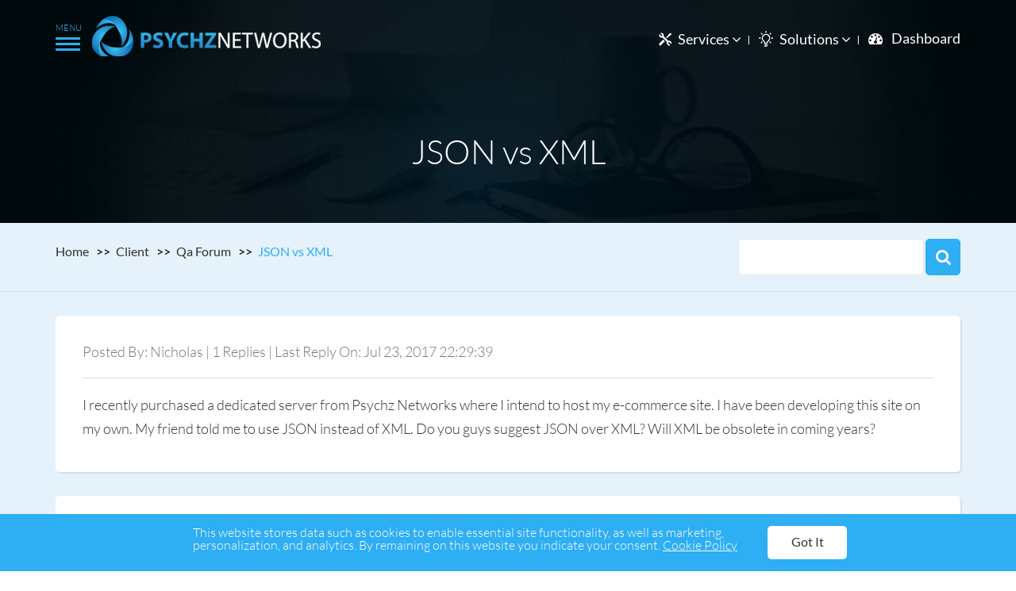

--- FILE ---
content_type: text/html; charset=UTF-8
request_url: https://www.psychz.net/client/question/en/json-vs-xml.html
body_size: 10295
content:
<!DOCTYPE html>
<html lang="en-US" xml:lang="en" xmlns="http://www.w3.org/1999/xhtml" class="gr__psychz_net">
<head>
    <!-- Google Tag Manager -->
<script>(function(w,d,s,l,i){w[l]=w[l]||[];w[l].push({'gtm.start':
new Date().getTime(),event:'gtm.js'});var f=d.getElementsByTagName(s)[0],
j=d.createElement(s),dl=l!='dataLayer'?'&l='+l:'';j.async=true;j.src=
'https://www.googletagmanager.com/gtm.js?id='+i+dl;f.parentNode.insertBefore(j,f);
})(window,document,'script','dataLayer','GTM-5PBN7G');</script>
<!-- End Google Tag Manager -->

    <meta name="viewport" content="width=device-width, initial-scale=1, maximum-scale=1, user-scalable=0"/>
    <meta charset="UTF-8">
    <meta http-equiv="Content-Type" content="text/html;charset=utf-8" />
    <meta http-equiv="Content-Language" content="en" />
    <meta http-equiv="X-UA-Compatible" content="IE=edge">
    
    <meta name="csrf-param" content="_csrf">
<meta name="csrf-token" content="bA_OWJyhrdCmBG2lH8rHMTIprg2SUhRmSfx96OaZF-82S4s06ZTDvItHGO0y_qliVFyfbuVkblQqsyidg99ElQ==">
    <meta name="apiUrl" content="/client">
    <title>JSON vs XML</title>
    <link rel="shortcut icon" type="image/x-icon" href="/client/web/images/favicon.png" />	
    <link rel="apple-touch-icon" sizes="57x57" href="/client/web/images/apple-icon-57x57.png">
    <link rel="apple-touch-icon" sizes="60x60" href="/client/web/images/apple-icon-60x60.png">
    <link rel="apple-touch-icon" sizes="72x72" href="/client/web/images/apple-icon-72x72.png">
    <link rel="apple-touch-icon" sizes="76x76" href="/client/web/images/apple-icon-76x76.png">
    <link rel="apple-touch-icon" sizes="114x114" href="/client/web/images/apple-icon-114x114.png">
    <link rel="apple-touch-icon" sizes="120x120" href="/client/web/images/apple-icon-120x120.png">
    <link rel="apple-touch-icon" sizes="144x144" href="/client/web/images/apple-icon-144x144.png">
    <link rel="apple-touch-icon" sizes="152x152" href="/client/web/images/apple-icon-152x152.png">
    <link rel="apple-touch-icon" sizes="180x180" href="/client/web/images/apple-icon-180x180.png">
    <link rel="icon" type="image/png" sizes="192x192"  href="/client/web/images/android-icon-192x192.png">
    <link rel="icon" type="image/png" sizes="32x32" href="/client/web/images/favicon-32x32.png">
    <link rel="icon" type="image/png" sizes="96x96" href="/client/web/images/favicon-96x96.png">
    <link rel="icon" type="image/png" sizes="16x16" href="/client/web/images/favicon.png">
    <link rel="preload" href="/client/web/css/psychz/googleapi-font.css" as="style" onload="this.onload=null;this.rel='stylesheet'" charset="utf-8" />
    <noscript><link rel="stylesheet" href="/client/web/css/psychz/googleapi-font.css"></noscript>
    <link rel="preload" href="/client/web/css/psychz/cookies.css" as="style" onload="this.onload=null;this.rel='stylesheet'" charset="utf-8" />
    <noscript><link rel="stylesheet" href="/client/web/css/psychz/cookies.css"></noscript>
    <script src="/client/web/js/psychz/jquery-3.6.3.min.js"></script>
    <script src="/client/web/js/psychz/fingerprint2.js"></script>
    <script src="/client/web/js/psychz/cookies.js"></script>
    <script src="/client/web/js/psychz/fingerprint2.min.js" defer></script>


    <script type="text/javascript">
            ! function(s) 
            {
                s.fn.tooltips = function(t) {
                    var e;
                    s("body");
                    return this.each(function(t, o) {
                        e = s(o).attr("data-tooltip", t);
                        var i = s('<div class="tooltip" data-tooltip="' + t + '">' + e.attr("title") + '<div class="arrow"></div></div>').appendTo("body"),
                            a = e.position();
                        i.css({
                            top: a.top - i.outerHeight() - 20,
                            left: a.left
                        }), e.removeAttr("title").hover(function() {
                            e = s(this), i = s("div[data-tooltip=" + e.data("tooltip") + "]");
                            var t = e.position();
                            i.css({
                                top: t.top - i.outerHeight() - 20,
                                left: t.left
                            }), i.addClass("active")
                        }, function() {
                            e = s(this), i = s("div[data-tooltip=" + e.data("tooltip") + "]").addClass("out"), setTimeout(function() {
                                i.removeClass("active").removeClass("out")
                            }, 300)
                        })
                    })
                }
            }(jQuery);

            ! function(s) 
            {
                    "use strict";

                    function n(s) {
                        return new RegExp("(^|\\s+)" + s + "(\\s+|$)")
                    }
                    var a, t, c;

                    function e(s, e) {
                        (a(s, e) ? c : t)(s, e)
                    }
                    c = "classList" in document.documentElement ? (a = function(s, e) {
                        return s.classList.contains(e)
                    }, t = function(s, e) {
                        s.classList.add(e)
                    }, function(s, e) {
                        s.classList.remove(e)
                    }) : (a = function(s, e) {
                        return n(e).test(s.className)
                    }, t = function(s, e) {
                        a(s, e) || (s.className = s.className + " " + e)
                    }, function(s, e) {
                        s.className = s.className.replace(n(e), " ")
                    });
                    var i = {
                        hasClass: a,
                        addClass: t,
                        removeClass: c,
                        toggleClass: e,
                        has: a,
                        add: t,
                        remove: c,
                        toggle: e
                    };
                    "function" == typeof define && define.amd ? define(i) : s.classie = i
            }(window);
       
       
            var flag=0;	
            var wd=0;
            var duration = 500;
            jQuery(".click_btn").click(function (){
                // Set the effect type
                var effect = 'slide';
                // Set the options for the effect type chosen
                var options = { direction: 'left' };
                // Set the duration (default: 400 milliseconds)
            
            wd=jQuery('nav#nav').width();
                if(flag==0)
                {
                    jQuery(this).parent().animate({
                        left:wd
                        }, duration, function() {
                        // Animation complete.
                        });
                    flag=1;
                }
                else
                {
                    $(this).parent().animate({
                        left: "0"
                        }, duration, function() {
                        // Animation complete.
                        });
                    flag=0;
                }
                jQuery('nav#nav').toggle(effect, options, duration);
                return false;
            });

            $( window ).resize(function() {
                if($( window ).width()>800 || flag==1){
                    jQuery('nav#nav').show();
                }
                else{
                    jQuery('nav#nav').hide();
                }
                if(jQuery('nav#nav').css('display') == "block"){
                    if($( window ).width()<800 && flag==1)
                        wd=jQuery('nav#nav').width();
                    jQuery('a.click_btn').parent().stop().animate({
                        left:wd
                        }, 1, function() {
                        // Animation complete.
                        });
                }
            });
    </script>
    <meta property="og:title" content="JSON vs XML ..." />
    <meta property="og:type" content="Psychz" />
    <meta property="og:url" content="/client/question/en/json-vs-xml.html" />
    <meta property="og:image" content="/client/web/images/psychz/logo.png" />
    <meta property="og:site_name" content="Psychz" />
    <link href="https://maxcdn.bootstrapcdn.com/bootstrap/4.2.1/css/bootstrap.min.css" rel="stylesheet">
<link href="/client/css/psychz/all-stylesheets.css" rel="stylesheet"></head>
<body>
<div class="wrap">
    <section class="subcontent_box about_con">    
    <div class="new-header-con f-nav no-background">
    <section class="wrapper group">
      <div class="side-menu">
        <div class="menu-wrap">
          <div class="sidetop-menu">
              <div class="slimScrollDiv" style="position: relative; overflow: hidden; width: auto; height: 100vh;">
              <ul id="sidebar-menu">
                <li><a href="https://www.psychz.net/"><i class="fa"></i> Home</a></li>
                <li><a href="https://www.psychz.net/dashboard/"><i class="fa"></i> Dashboard</a></li>
                <li class="side-dropdown">
                    <a href="#"><i class="fa"></i> Company<i class="angle"></i> </a>
                    <ul>
                      <li><a href="https://www.psychz.net/about-us.html"><i class="fa fa-user"></i> About Us</a></li>
                      <li><a href="https://www.psychz.net/client/blog/en/"><i class="fa fa-comments"></i> Blog</a></li>
                      <li><a href="https://www.psychz.net/career.html"><i class="fa fa-line-chart"></i> Careers</a></li>
                      <li><a href="https://www.psychz.net/contact.html"><i class="fa fa-phone"></i> Contact Us</a></li>
                      <li><a href="https://www.psychz.net/datacenter.html"><i class="fa fa-database"></i> Data Centers</a></li>
                      <li><a href="https://www.psychz.net/looking-glass.html"><i class="fa fa-map-marker"></i> Looking
                          Glass</a>
                      </li>
                      <li><a href="https://www.psychz.net/network.html"><i class="fa fa-sitemap"></i> Network</a></li>
                      <li><a href="https://www.psychz.net/reseller.html"><i class="fa fa-users"></i> Reseller</a></li>
                    </ul>
                </li>
                <li class="side-dropdown new-sidbar-services"> <a href="#"><i class="fa"></i>
                      Hosting Services<span class="angle"></span></a>
                  <ul class="new-sidbar-services-outer-con">
                      <li class="new-sidbar-services-box">
                          <span class="d-block sidbar-srvc-heading">Infrastructure</span>
                          <ul class="list-unstyled mb-0 new-service-i-tag">
                              <li><a href="https://www.psychz.net/colocation.html"><span>i</span>Colocation</a></li>
                          </ul>
                      </li>
                      <li class="new-sidbar-services-box">
                          <span class="d-block sidbar-srvc-heading">Compute</span>
                          <ul class="list-unstyled mb-0 new-service-i-tag">
                              <li><a href="https://www.psychz.net/dedicated-hosting.html"><span>c</span>Metal</a></li>
                              <li><a href="https://www.psychz.net/virtual.html"><span>c</span>Virtual</a></li>
                          </ul>
                      </li>
                      <li class="new-sidbar-services-box">
                          <span class="d-block sidbar-srvc-heading">Storage</span>
                          <ul class="list-unstyled mb-0 new-service-i-tag">
                              <li><a href="https://www.psychz.net/object-storage.html"><span>s</span>Object</a></li>
                              <li><a href="https://www.psychz.net/block-storage.html"><span>s</span>Block</a></li>
                          </ul>
                      </li>
                      <li class="new-sidbar-services-box">
                          <span class="d-block sidbar-srvc-heading">Networking</span>
                          <ul class="list-unstyled mb-0 new-service-i-tag">
                              <li><a href="https://www.psychz.net/ip-transit.html"><span>n</span>IP Transit</a></li>
                              <li><a href="https://www.psychz.net/wavelength.html"><span>n</span>Wavelength</a></li>
                          </ul>
                      </li>
                      <li class="new-sidbar-services-box">
                          <span class="d-block sidbar-srvc-heading">Protection</span>
                          <ul class="list-unstyled mb-0 new-service-i-tag">
                              <li><a href="https://www.psychz.net/backup.html"><span>p</span>Backup</a></li>
                              <li><a href="https://www.psychz.net/ddos-mitigation.html"><span>p</span>DDoS</a></li>
                          </ul>
                      </li>
                  </ul>
                </li>
                <li class="side-dropdown">
                    <a href="#"><i class="fa"></i> Solutions<i class="angle"></i> </a>
                    <ul>
                      <li><a href="https://www.psychz.net/ecommerce.html"><i class="fa fa-shopping-cart"></i> Ecommerce</a></li>
                      <li><a href="https://www.psychz.net/financial-trading.html"><i class="fa fa-dollar"></i> Finance</a></li>
                      <li><a href="https://www.psychz.net/gaming.html"><i class="fa fa-gamepad"></i> Gaming</a></li>
                      <li><a href="https://www.psychz.net/hosting-providers.html"><i class="fa fa-tasks"></i> Hosting </a></li>
                      <li><a href="https://www.psychz.net/managed-hosting.html"><i class="fa fa-gears"></i> Management</a></li>
                      <li><a href="https://www.psychz.net/security.html"><i class="fa fa-shield"></i> Security</a></li>
                      <li><a href="https://www.psychz.net/system-integrator.html"><i class="fa fa-gear"></i> System Integrator</a></li>
                    </ul>
                </li>
                <li class="side-dropdown">
                    <a href="#"><i class="fa"></i> Support<i class="angle"></i> </a>
                    <ul>
                      <li><a href="https://www.psychz.net/client/questions"><i class="fa fa-users"></i> Community</a></li>
                      <li><a href="https://www.psychz.net/client/kb/en/"><i class="fa fa-graduation-cap"></i>
                          Knowledge Base</a>
                      </li>
                      <li><a href="https://www.psychz.net/dashboard/"><i class="fa fa-ticket "></i> Open A Ticket</a></li>
                    </ul>
                </li>
              </ul>

              </div>
            <!--sidetop-menu-->
          </div>
          <div class="sidebottom-menu">
            <ul>
              <li><i class="fa"></i> USA & Canada: <span class="style">800-933-1517</span></li>
              <li><i class="fa"></i> International: <span class="style">626-549-2801</span></li>
              <li><i class="fa"></i> Email:
                <a itemscope itemtype="https://schema.org/LocalBusiness" href="mailto:sales@psychz.net">
                  <span itemprop="email">sales@psychz.net</span></a></li>
            </ul>
          <!--sidebottom-menu-->
          </div>
          <button class="close-button" id="close-button">Close Menu</button>
          <div class="morph-shape" id="morph-shape" data-morph-open="M-7.312,0H15c0,0,66,113.339,66,399.5C81,664.006,15,800,15,800H-7.312V0z;M-7.312,0H100c0,0,0,113.839,0,400c0,264.506,0,400,0,400H-7.312V0z">
            <svg xmlns="https://www.w3.org/2000/svg" width="100%" height="100%" viewBox="0 0 100 800" preserveAspectRatio="none">
              <path d="M-7.312,0H0c0,0,0,113.839,0,400c0,264.506,0,400,0,400h-7.312V0z"/>
            </svg>
          </div>
        </div>
        <button class="menu-button" id="open-button"></button>
        <!--side-menu-->
      </div>
     <div class="home_logo"><a href="https://www.psychz.net/"></a></div>
      <div class="new-header-rt-box">
        <ul>
            <li>
              <div class="new-header-icon1"></div>
              <a href="#">Services <i class="fa fa-angle-down"></i>
                  <span class="line"></span></a>
              <div class="new-header-dropdown new-services-header-dropdown">
                  <section class="wrapper">
                      <ul>
                          <li>
                              <div class="header-new-service-heading">
                                  <figure class="mb-0">
                                      <img src="https://www.psychz.net/assets/images/header/new-colocation-header-img.png"
                                          alt="new-colocation-header-img">
                                  </figure>
                                  <span class="d-inline-block">Infrastructure</span>
                              </div>
                              <ul class="list-unstyled mb-0">
                                  <li><a href="https://www.psychz.net/colocation.html"><span
                                              class="d-inline-block">i</span>Colocation</a></li>
                              </ul>
                          </li>
                          <li>
                              <div class="header-new-service-heading">
                                  <figure class="mb-0">
                                      <img src="https://www.psychz.net/assets/images/header/new-compute-header-img.png"
                                          alt="new-compute-header-img">
                                  </figure>
                                  <span class="d-inline-block">Compute</span>
                              </div>
                              <ul class="list-unstyled mb-0">
                                  <li><a href="https://www.psychz.net/dedicated-hosting.html"><span
                                              class="d-inline-block">c</span>Metal</a></li>
                                  <li><a href="https://www.psychz.net/virtual.html"><span
                                              class="d-inline-block">c</span>Virtual</a></li>
                              </ul>
                          </li>
                          <li>
                              <div class="header-new-service-heading">
                                  <figure class="mb-0">
                                      <img src="https://www.psychz.net/assets/images/header/new-storage-header-img.png"
                                          alt="new-storage-header-img">
                                  </figure>
                                  <span class="d-inline-block">Storage</span>
                              </div>
                              <ul class="list-unstyled mb-0">
                                  <li><a href="https://www.psychz.net/object-storage.html"><span
                                              class="d-inline-block">s</span>Object</a></li>
                                  <li><a href="https://www.psychz.net/block-storage.html"><span
                                              class="d-inline-block">s</span>Block</a></li>
                              </ul>
                          </li>
                          <li>
                              <div class="header-new-service-heading">
                                  <figure class="mb-0">
                                      <img src="https://www.psychz.net/assets/images/header/new-networking-header-img.png"
                                          alt="new-networking-header-img">
                                  </figure>
                                  <span class="d-inline-block">Networking</span>
                              </div>
                              <ul class="list-unstyled mb-0">
                                  <li><a href="https://www.psychz.net/ip-transit.html"><span class="d-inline-block">n</span>IP
                                          Transit</a></li>
                                  <li><a href="https://www.psychz.net/wavelength.html"><span
                                              class="d-inline-block">n</span>Wavelength</a></li>
                              </ul>
                          </li>
                          <li>
                              <div class="header-new-service-heading">
                                  <figure class="mb-0">
                                      <img src="https://www.psychz.net/assets/images/header/new-protection-header-img.png"
                                          alt="new-protection-header-img">
                                  </figure>
                                  <span class="d-inline-block">Protection</span>
                              </div>
                              <ul class="list-unstyled mb-0">
                                  <li><a href="https://www.psychz.net/backup.html"><span
                                              class="d-inline-block">p</span>Backup</a></li>
                                  <li><a href="https://www.psychz.net/ddos-mitigation.html"><span
                                              class="d-inline-block">p</span>DDoS</a></li>
                              </ul>
                          </li>
                      </ul>
                      <!--container-->
                  </section>
                  <!--new-header-dropdown-->
              </div>
          </li>
          <li>
            <div class="new-header-icon2"></div>
            <a href="#">Solutions <i class="fa fa-angle-down"></i> </a>
            <div class="new-header-dropdown new-header-dropdown2">
              <section class="wrapper group">
                <ul>
                  <li><a href="https://www.psychz.net/ecommerce.html"><div class="new-header-icon-holder"><i class="fa fa-shopping-cart"></i></div> Ecommerce</a></li>
                  <li><a href="https://www.psychz.net/security.html"><div class="new-header-icon-holder"><i class="fa fa-shield"></i></div> Security</a></li>
                  <li><a href="https://www.psychz.net/gaming.html"><div class="new-header-icon-holder"><i class="fa fa-gamepad"></i></div> Gaming</a></li>
                  <li><a href="https://www.psychz.net/hosting-providers.html"><div class="new-header-icon-holder"><i class="fa fa-tasks"></i></div> Hosting </a></li>
                  <li><a href="https://www.psychz.net/managed-hosting.html"><div class="new-header-icon-holder"><i class="fa fa-user"></i></div> Management</a></li>
                  <li><a href="https://www.psychz.net/financial-trading.html"><div class="new-header-icon-holder"><i class="fa fa-dollar"></i></div> Finance</a></li>
                  <li><a href="https://www.psychz.net/system-integrator.html"><div class="new-header-icon-holder"><i class="fa fa-gear"></i></div> System Integrator</a></li>
                </ul>
                <!--wrapper-->
              </section>
              <!--new-header-dropdown-->
            </div>
          </li>
          <li><i class="fa fa-tachometer"></i>
            <a href="https://www.psychz.net/dashboard/">Dashboard</a>
          </li>
        </ul>
       <!--new-header-rt-box -->
      </div>
    <!--wrapper-->
    </section>
   <!--new-header-con -->
  </div>
<!-- =========== -->
<!-- Banner Area -->
<!-- =========== -->
    <section class="sub_bannercon">
      <section class="wrapper group">
        <aside class="sub_banner">
         <div class="sub_bannerlt">
          <span><h1>JSON vs XML</h1></span>
          <!--sub_bannerlt-->
          </div>
          <!--sub_banner-->
        </aside>
        <!--wrapper-->
      </section>
   <div class="banner_menucon">
        <section class="wrapper group">
          <aside class="banner_menu">
            <ul>

             
            </ul>
            <!--banner_menu-->
          </aside>
          <!--wrapper-->
        </section>
        <!--banner_menucon-->
      </div>
      <!--sub_bannercon-->
    </section>
    <!--subcontent_box-->
    </section>
<style>
  .menu-item{
      margin: 0 0 5px !important;
  }

  aside.sub_banner {
    height: 150px !important;
  }

  span[itemprop="articleBody"] ul li {
    float: none!important;
    width: 100%!important;
  }
  aside.content_lt .blogbox hr {
    display: block;
    clear:both;
    border: 1px solid #cdd2d5;
  }
  aside.content_lt .blogbox ul {
    border-bottom: none;
    margin: 0 0 0px;
  }
  aside.content_lt .blogbox p {
    margin: 0 0 15px;
  }
  div.article_box code {
      line-height: 1.5 !important;
  }
</style>    <div class="containerd">
                <style>
#voteFrm{
    width: 37%;
    float: none;
    margin: 0 auto;
    text-align: center;
}
aside.client_dropdownbox{
    color:#5f5f5f;
    font-size: 14px;
    line-height: 34px;
    display: inline-block;
    width: auto !important;
}
</style>
<section class="breadcrumb_outerbox breadcrumb_qa_details">
    <section class="wrapper group">                
        <aside class="blue_textbox"><ul class="breadcrumb"><li><a href="https://www.psychz.net/">Home</a></li>
<li><a href="/client/">Client</a></li>
<li><a href="/client/questions/en">Qa Forum</a></li>
<li><a href="/client/question/en/json-vs-xml.html">JSON vs XML</a></li>
</ul></aside>
            
            
<aside class="box2 box3 knowledge_box_small search_aside_class">
    <!-- <h3>Search KB, QA, Blog :</h3> -->
    <form action="/client/" method="get" class="">
        <div class="fieldboxsmall">
            <input type="text" name="search" id="txtSearch" value="" class="field2_small" maxlength="255">
        </div>
                <input type="submit" id="btnSubmit" value="Search" class="submit_btn_small">
            </form>
    <div id="errorDiv" style="display: none; float: left;"><span class="error"></span></div>
</aside>           
    </section>
</section>
<div id='replace'>
<section id="content_box" class="offwhite_con question_con">
    <aside class="box5">
        <section class="wrapper group">
            <div class="question_box">
                <div class="display_inner">
                    <aside class="box2">
                        <div class="heading_con">
                            <p style="margin-bottom: 0px;"> Posted By:  Nicholas   | 1   Replies   |   Last Reply On:   Jul 23, 2017 22:29:39 </p>
                        </div>
                        <p style="margin-bottom: 0px;"><span class="blue"></span> </p>

                    </aside>
                                            <aside class="box5_inner first_box5_inner">
                            <p><p>I recently purchased a dedicated server from Psychz Networks where I intend to host my e-commerce site. I have been developing this site on my own. My friend told me to use JSON instead of XML. Do you guys suggest JSON over XML? Will XML be obsolete in coming years?</p>
</p>
                        </aside>
                                        <!--question_box--> 
                </div>
                <!--display_inner--> 
            </div>
            
                            <div class="cf"></div>
                <div class='question_replybox'>
                    <div style="width:100%" class="fl">
                        <div id="response"></div>
                        <div class="cf"></div>
                        <div id="allreplies" class="textcenter"> 
                                                            <aside class="replybox replybox2 box5_inner">
                                    <div class="replybox replybox2" id='reply_596'>
                                        <div class="heading2 reply_lt" id='reply_596'>
                                            <figure><img alt="" src="../../images/question_img.png" /></figure>
                                            <div class="display_clientname"> <span class="style1 st_quest"> Psychz -  Rahul</span> <br/>
                                                <br/>
                                                <span class="votes">Votes: 0</span>Posted On: Jul 23, 2017 22:29:39</div>
                                            <div class="display_report">&nbsp;</div>
                                            <div class="clear"></div>
                                        </div>
                                        <div class="clear"></div>
                                        <p> <p>JSON and XML are two of the most commonly used formats for data sharing. When we need to send or receive data to or from a server, these languages are required for interaction. XML(eXtensible Markup Language) is derived from Standard Generalized Markup Language(SGML) and is much simpler. XML is a text-based, position independent language which gives it an edge over other languages. For many years, XML was the only choice for data sharing and transfer. XML prospered due to its openness and interportability. But the problem with XML was the absence of a similarity to the data model of any of the programming languages. <br />
A suitable alternative to XML is JSON. JSON or Java Script Object Notation is a light weight data-interchange format. IT uses a universal data structure which is supported by mostly all the programming languages. JSON uses conventions similar to the family of C programming languages like C, C++, C# among others. </p>

<p>Here are some of the key comparisons between XML and JSON.</p>

<h2><br />
Human-Readable</h2>

<p>Both XML and JSON are said to be human readable. But JSON is definitely easier to read than XML. JSON files, being more restrictive, makes the code simpler and much easier to read. Whereas, XML poses no such restrictions.</p>

<p> </p>

<h2>Processing</h2>

<p>The processing of JSON is easier than XML. Due to a complex structure, XML takes more time to process than JSON. </p>

<p> </p>

<h2>Extensibility</h2>

<p>JSON is less extensible than XML. The JSON data structure is less complex and verbose because JSON restricts the developers on the objects to be modeled. This makes the code easier to read and more predictable. XML, on the other hand, do not pose any restrictions.</p>

<p> </p>

<h2>Formats</h2>

<p>JSON is a data exchange format, whereas, XML is a document exchange format. </p>

<h2><br />
Sharing Documents</h2>

<p>When you want to share documents, XML is the right tool for the job. This is because it allows you to include data types like images, charts, and graphs. Additionally, XML offers options for transferring the structure, or format, of the data along with the actual data. JSON only offers options for transferring data without formatting, and only using traditional data formats. This makes XML the superior format for documents.</p>

<p>XML and JSON are both known for their openness and interportability. It really depends on the architectural context you are using them for. Data structures demanding more flexibility go with JSON. However, data structures needing more robustness go with XML. </p>

<p> </p>

<p> </p>
 </p>
                                    </div>
                                    <p> </p>
                                    <div class="vote-box">
                                        <form method="post" id="voteFrm" novalidate>
                                        <input type="hidden" name="_csrf" value="bA_OWJyhrdCmBG2lH8rHMTIprg2SUhRmSfx96OaZF-82S4s06ZTDvItHGO0y_qliVFyfbuVkblQqsyidg99ElQ==" />
                                        
                                        <span class="style2" style="float: left;font-weight: bold;">Was this reply helpful?</span>
                                        <aside class="client_dropdownbox questions_box guarantee_box">
                                            <div id="voteUp" class="fa fa-thumbs-up"></div>
                                            <div id="voteDown" class="fa fa-thumbs-down"></div>
                                            <input type="hidden" id="replyId" name="replyId" value="596" />
                                            <!--client_dropdownbox-->
                                        </aside>
                                        <!--questions_box-->
                                        </form>
                                    </div>
                                </aside>
                             </div>
                    </div>
                </div>
            
            
        </section>

    <div class="white_con">
        <section class="wrapper group">
            <div class="question_box">
                <div class="display_inner">
                    <aside class="box2">
                        <h3>Related topics</h3>
                        <ul class="list2">
                                                            <li><a href="/client/kb/en/how-to-setup-a-dedicated-server-for-terraria.html" target="_blank">How to setup a Dedicated Server for Terraria</a></li>
                                                            <li><a href="/client/kb/en/how-to-setup-a-dedicated-server-for-7-days-to-die.html" target="_blank">How to setup a dedicated server for 7 days to die</a></li>
                                                            <li><a href="/client/kb/en/how-to-setup-a-dedicated-server-for-factorio.html" target="_blank">How to setup a dedicated server for Factorio</a></li>
                                                            <li><a href="/client/blog/en/best-open-source-monitoring-tools-for-server.html" target="_blank">Best Open Source Monitoring Tools For Server</a></li>
                                                            <li><a href="/client/kb/en/sobject--bucket-policy-examples.html" target="_blank">sObject – Bucket Policy Examples</a></li>
                                                            <li><a href="/client/kb/en/deploy-psychz-dedicated-server-using-jenkins-pipeline-scripts.html" target="_blank">Deploy Psychz Dedicated Server Using Jenkins Pipeline Scripts</a></li>
                                                            <li><a href="/client/blog/en/top-nosql-databases.html" target="_blank">Top NoSQL Databases</a></li>
                                                            <li><a href="/client/blog/en/tools-that-make-kubernetes-easier.html" target="_blank">Tools That Make Kubernetes Easier</a></li>
                                                            <li><a href="/client/blog/en/top-project-management-software.html" target="_blank">Top Project Management Software</a></li>
                                                            <li><a href="/client/question/en/quarter-rack-colocation.html" target="_blank">Quarter Rack Colocation</a></li>
                                                            <li><a href="/client/blog/en/launch-of-new-data-center-in-sao-paulo-brazil.html" target="_blank">Launch of New Data Center In Sao Paulo, Brazil</a></li>
                                                            <li><a href="/client/question/en/how-to-configure-mikrotik-router-step-by-step.html" target="_blank">How to configure mikrotik router step by step?</a></li>
                                                            <li><a href="/client/question/en/full-private-cabinet-for-colocation.html" target="_blank">Full Private Cabinet For Colocation</a></li>
                                                            <li><a href="/client/question/en/east-coast-data-center-facility-ashburn.html" target="_blank">East Coast Data Center Facility (Ashburn)</a></li>
                                                            <li><a href="/client/question/en/application-layer-ddos-protection.html" target="_blank">Application Layer DDoS Protection</a></li>
                                                    </ul>
                    </aside>
                </div>
            </div>
            
            <form name="searchTag" id="searchTag" method="post">
                <input type="hidden" name="search" id="search" />
                <input type="hidden" name="action" id="action" value="search" />
                <input type="hidden" name="qw" id="qw" />
            </form>
        </section>
    </div>
    </aside>
</section>
</div>
<input type="hidden" name="fingerprint" id="fingerprint" value="" />
<script type="text/javascript">
    function openpopup(share) {
        var url;
        switch (share) {
            case 'twitter':
                url = 'https://twitter.com/intent/tweet?url=';
                break;
            case 'fb':
                url = 'https://www.facebook.com/sharer/sharer.php?u=';
                break;
            case 'gshare':
                url = 'https://plus.google.com/share?url=';
                break;
            case 'reddit':
                url = "http://www.reddit.com/submit?url=";
                break;
        }
        url = url + encodeURIComponent(window.location);
        window.open(url, "Share", "width=500, height=300");
    }

    function searchtag(tag) {
        document.forms['searchTag'].search.value = tag;
        document.forms['searchTag'].qw.value = 'tag';
        document.forms['searchTag'].action = "{{#server_url#}}questions/" + tag;
        document.forms['searchTag'].submit();
    }

    setTimeout(function () {
        Fingerprint2.get(function (components) {
            var values = components.map(function (component) { return component.value })
            var murmur = Fingerprint2.x64hash128(values.join(''), 31)
            $("#fingerprint").val(murmur);
            $.ajax({url: '/client/site/save-data', type: "get", data: {"user_ip": murmur,"qid": 576}})
        })
    }, 500)
</script>    </div>
</div>
<section class="black_con">
  <section class="wrapper group">
    <footer class="footer_box">
      <aside class="footer-rt float-lt">
        <div class="home_logo"><a href="https://www.psychz.net/"></a></div>
        <aside class="copyright"> Copyright © 2026 Psychz Networks,<br> A Profuse Solutions Inc Company
          <div class="social-box float-lt text-center" style="margin: 18px 0 0;width: 100%;">
            <ul>
              <li class="tw font16"><a href="https://twitter.com/psychznetworks"></a></li>
              <li class="fb font16"><a class="fa fa-facebook" href="https://www.facebook.com/PsychzNetworks"></a></li>
              <li class="ln font16"><a class="fa fa-linkedin" href="https://www.linkedin.com/company/psychz-networks"></a></li>
              <li class="mail font16"><a class="fa fa-envelope" href="mailto:sales@psychz.net"></a></li>
            </ul>
            <!--social-box-->
          </div>
          <!--copyright-->
        </aside>
        <!--footer-rt-->
      </aside>
      <aside class="sitemap float-left" aria-labelledby="">
          <h6 class="mb-3">Hosting Services</h6>
          <div class="new-service-links">
              <span class="d-block srvc-heading">Infrastructure</span>
              <ul class="list-unstyled mb-0 new-service-i-tag">
                  <li><a href="https://www.psychz.net/colocation.html"><span>i</span>Colocation</a></li>
              </ul>
          </div>
          <div class="new-service-links">
              <span class="d-block srvc-heading">Compute</span>
              <ul class="list-unstyled mb-0 new-service-c-tag">
                  <li><a href="https://www.psychz.net/dedicated-hosting.html"><span>c</span>Metal</a></li>
                  <li><a href="https://www.psychz.net/virtual.html"><span>c</span>Virtual</a></li>
              </ul>
          </div>
          <div class="new-service-links">
              <span class="d-block srvc-heading">Storage</span>
              <ul class="list-unstyled mb-0 new-service-s-tag">
                  <li><a href="https://www.psychz.net/object-storage.html"><span>s</span>Object</a></li>
                  <li><a href="https://www.psychz.net/block-storage.html"><span>s</span>Block</a></li>
              </ul>
          </div>
          <div class="new-service-links">
              <span class="d-block srvc-heading">Networking</span>
              <ul class="list-unstyled mb-0 new-service-n-tag">
                  <li><a href="https://www.psychz.net/ip-transit.html"><span>n</span>IP Transit</a></li>
                  <li><a href="https://www.psychz.net/wavelength.html"><span>n</span>Wavelength</a></li>
              </ul>
          </div>
          <div class="new-service-links">
              <span class="d-block srvc-heading">Protection</span>
              <ul class="list-unstyled mb-0 new-service-p-tag">
                  <li><a href="https://www.psychz.net/backup.html"><span>p</span>Backup</a></li>
                  <li><a href="https://www.psychz.net/ddos-mitigation.html"><span>p</span>DDoS</a></li>
              </ul>
          </div>
          <!--sitemap-->
      </aside>
      <aside class="sitemap sitemap3">
        <h5>Company</h5>
        <ul>
          <li><a href="https://www.psychz.net/about-us.html">About Us</a></li>
          <li><a href="https://www.psychz.net/client/blog/en/">Blog</a></li>
          <li><a href="https://www.psychz.net/career.html">Careers</a></li>
          <li><a href="https://www.psychz.net/contact.html">Contact Us</a></li>
          <li><a href="https://www.psychz.net/datacenter.html">Data Centers</a></li>
          <li><a href="https://www.psychz.net/looking-glass.html">Looking Glass</a></li>
          <li><a href="https://www.psychz.net/network.html">Network</a></li>
          <li><a href="https://www.psychz.net/reseller.html">Reseller</a></li>
        </ul>
        <!--sitemap-->
      </aside>
      <aside class="sitemap">
        <h5>Policies</h5>
        <ul>
          <li><a href="https://www.psychz.net/aup.html">Acceptable Usage Policy</a></li>
          <li><a href="https://www.psychz.net/privacy.html">Privacy Policy</a></li>
          <li><a href="https://www.psychz.net/sla.html">Service Level Agreement</a></li>
          <li><a href="https://www.psychz.net/tos.html">Terms and Conditions</a></li>
        </ul>
        <h5>Support</h5>
        <ul>
          <li><a href="/client/questions"> Community</a></li>
          <li><a href="/client/kb/en">Knowledge Base</a></li>
          <li><a href="https://www.psychz.net/dashboard/"> Open A Ticket</a></li>
        </ul>
        <!--sitemap-->
      </aside>
      <aside class="sitemap sitemap2">
        <h5>Get In Touch</h5>
        <ul itemscope="" itemtype="https://schema.org/LocalBusiness">
          <li><span class="fa fa-map-marker"></span><span class="style1"> <span itemprop="name">Psychz
                Networks,</span></span><br>
            A Profuse Solutions Company<br>
            <span itemprop="address" itemscope="" itemtype="https://schema.org/PostalAddress"> <span itemprop="streetAddress">611 Wilshire Blvd #300</span><br>
              <span itemprop="addressLocality">Los Angeles,</span><span itemprop="addressRegion" style="margin: 0 0 0 0 !important;">California</span> <span itemprop="postalCode">90017</span><br>
              <span itemprop="addressCountry">USA</span></span>
          </li>
          <li><span class="fa fa-mobile"></span>US/Canada: <span itemprop="telephone">800-933-1517</span></li>
          <li><span class="fa fa-phone"></span>International: 626-549-2801</li>
        </ul>
        <!--sitemap-->
      </aside>
      <!--footer_box-->
    </footer>
    <!--wrapper-->
  </section>
  <!--black_con-->
</section> 

<script src="/client/assets/569f9a76/jquery.js"></script>
<script src="/client/assets/2134bd70/yii.js"></script>
<script src="/client/js/psychz/accordion-ui.js"></script>
<script src="/client/js/psychz/annoucment-scripts.js"></script>
<script src="/client/js/psychz/custom-scripts2.js"></script>
<script src="/client/js/psychz/html5.js"></script>
<script src="/client/js/psychz/jquery.slicknav.js"></script>
<script src="/client/js/psychz/modernizr.min.js"></script>
<script src="/client/js/psychz/objects.js"></script>
<script src="/client/js/psychz/scripts.js"></script>
<script src="/client/js/psychz/slider.js"></script>
<script src="/client/js/psychz/snap.svg-min.js"></script>
<script src="/client/js/chosen/chosen.jquery.js"></script>
<script src="/client/js/psychz/CollapsiblePanel.js"></script>
<script src="/client/js/psychz/jquery_tools_1_2_6/jquery.tools.min.js"></script>
<script src="/client/js/psychz/jquery_ui_1_13_2/jquery-ui.min.js"></script>
<script src="/client/js/language.js"></script>
<script src="/client/js/psychz/jquery.simplePagination.js"></script>
<script src="/client/css/psychz/shadowbox/shadowbox.js"></script>
<script src="/client/js/main.js"></script>
<script>jQuery(function ($) {
$("document").ready(function(){ 
    var lang = "en";
    var title = "json-vs-xml.html";
    $.ajax({
        type: "POST",
        url: "../../qa/displayques-ajax",
        data: {"lang":lang,"title":title},
        dataType: "json", // Set the data type so jQuery can parse it for you
        success: function(data)
        {	
            $("#replace").html(data.html);
        }
    });
    $(document).on("click","#voteUp",function(){
        var vote  = 1;
        var replyId = $(this).next().next("input").val();
        var fingerprint = $("#fingerprint").val();
        $.ajax({
                type: "POST",
                url: "../../qa/updatevote",
                data: "vote="+vote+"&replyId="+replyId+"&fingerprint="+fingerprint,
                dataType: "json", // Set the data type so jQuery can parse it for you
                success: function(data)
                {	
                    if(data.msg != ""){
                        alert(data.msg);
                        if( data.msg == "Your vote registered successfully!" )
                        {
                            location.reload();
                        }    
                    }
                }
        });
    });
    $(document).on("click","#voteDown",function(){
        var vote  = 0;
        var replyId = $(this).next("input").val();
        var fingerprint = $("#fingerprint").val();
        $.ajax({
                type: "POST",
                url: "../../qa/updatevote",
                data: "vote="+vote+"&replyId="+replyId+"&fingerprint="+fingerprint,
                dataType: "json", // Set the data type so jQuery can parse it for you
                success: function(data)
                {	
                    if(data.msg != ""){
                        alert(data.msg);
                        if( data.msg == "Your vote registered successfully!" )
                        {
                            location.reload();
                        }    
                    }
                }
        });
    });
});
$("document").ready(function(){
    $("#btnSubmit").click(function() {
        if ($("#txtSearch").val().trim() == ""){
            $("#errorDiv").show();
            $("#errorDiv span").text("Please enter search text!");
            return false;
        }else{
            var search_text = $("#txtSearch").val();
            
            var searchFieldReg = new RegExp(/^([a-zA-Z0-9\.,:?$\-/ ])*$/i);
            
            if (!searchFieldReg.test(search_text)) {
                $("#errorDiv").show();
                $("#errorDiv span").text("Allowed characters are : a-z A-Z 0-9 . ? $ / - space and comma");
                return false;
            }
            else{
                $("#errorDiv span").text("");
                $("#errorDiv").hide();
                return true;
            }
        }
    });
});
});</script></body>
</html>


--- FILE ---
content_type: text/html; charset=UTF-8
request_url: https://www.psychz.net/client/qa/displayques-ajax
body_size: 3022
content:
{"html":"<div id='replace'>\n<section id=\"content_box\" class=\"offwhite_con question_con\">\n    <aside class=\"box5\">\n        <section class=\"wrapper group\">\n            <div class=\"question_box\">\n                <div class=\"display_inner\">\n                    <aside class=\"box2\">\n                        <div class=\"heading_con\">\n                            <p style=\"margin-bottom: 0px;\"> Posted By:  Nicholas   | 1   Replies   |   Last Reply On:   Jul 23, 2017 22:29:39 <\/p>\n                        <\/div>\n                        <p style=\"margin-bottom: 0px;\"><span class=\"blue\"><\/span> <\/p>\n\n                    <\/aside>\n                                            <aside class=\"box5_inner first_box5_inner\">\n                            <p><p>I recently purchased a dedicated server from Psychz Networks where I intend to host my e-commerce site. I have been developing this site on my own. My friend told me to use JSON instead of XML. Do you guys suggest JSON over XML? Will XML be obsolete in coming years?<\/p>\r\n<\/p>\n                        <\/aside>\n                                        <!--question_box--> \n                <\/div>\n                <!--display_inner--> \n            <\/div>\n            \n                            <div class=\"cf\"><\/div>\n                <div class='question_replybox'>\n                    <div style=\"width:100%\" class=\"fl\">\n                        <div id=\"response\"><\/div>\n                        <div class=\"cf\"><\/div>\n                        <div id=\"allreplies\" class=\"textcenter\"> \n                                                            <aside class=\"replybox replybox2 box5_inner\">\n                                    <div class=\"replybox replybox2\" id='reply_596'>\n                                        <div class=\"heading2 reply_lt\" id='reply_596'>\n                                            <figure><img alt=\"\" src=\"..\/..\/images\/question_img.png\" \/><\/figure>\n                                            <div class=\"display_clientname\"> <span class=\"style1 st_quest\"> Psychz -  Rahul<\/span> <br\/>\n                                                <br\/>\n                                                <span class=\"votes\">\n                                                Votes: 0<\/span>Posted On: Jul 23, 2017 22:29:39<\/div>\n                                            <div class=\"display_report\">&nbsp;<\/div>\n                                            <div class=\"clear\"><\/div>\n                                        <\/div>\n                                        <div class=\"clear\"><\/div>\n                                        <p> <p>JSON and XML are two of the most commonly used formats for data sharing. When we need to send or receive data to or from a server, these languages are required for interaction. XML(eXtensible Markup Language) is derived from Standard Generalized Markup Language(SGML) and is much simpler. XML is a text-based, position independent language which gives it an edge over other languages. For many years, XML was the only choice for data sharing and transfer. XML prospered due to its openness and interportability. But the problem with XML was the absence of a similarity to the data model of any of the programming languages.\u00a0<br \/>\r\nA suitable alternative to XML is JSON. JSON or Java Script Object Notation is a light weight data-interchange format. IT uses a universal data structure which is supported by mostly all the programming languages. JSON uses conventions similar to the family of C programming languages like C, C++, C# among others.\u00a0<\/p>\r\n\r\n<p>Here are some of the key comparisons between XML and JSON.<\/p>\r\n\r\n<h2><br \/>\r\nHuman-Readable<\/h2>\r\n\r\n<p>Both XML and JSON are said to be human readable. But JSON is definitely easier to read than XML. JSON files, being more restrictive, makes the code simpler and much easier to read. Whereas, XML poses no such restrictions.<\/p>\r\n\r\n<p>\u00a0<\/p>\r\n\r\n<h2>Processing<\/h2>\r\n\r\n<p>The processing of JSON is easier than XML. Due to a complex structure, XML takes more time to process than JSON.\u00a0<\/p>\r\n\r\n<p>\u00a0<\/p>\r\n\r\n<h2>Extensibility<\/h2>\r\n\r\n<p>JSON is less extensible than XML. The JSON data structure is less complex and verbose because JSON restricts the developers on the objects to be modeled. This makes the code easier to read and more predictable. XML, on the other hand, do not pose any restrictions.<\/p>\r\n\r\n<p>\u00a0<\/p>\r\n\r\n<h2>Formats<\/h2>\r\n\r\n<p>JSON is a data exchange format, whereas, XML is a document exchange format.\u00a0<\/p>\r\n\r\n<h2><br \/>\r\nSharing Documents<\/h2>\r\n\r\n<p>When you want to share documents, XML is the right tool for the job. This is because it allows you to include data types like images, charts, and graphs. Additionally, XML offers options for transferring the structure, or format, of the data along with the actual data. JSON only offers options for transferring data without formatting, and only using traditional data formats. This makes XML the superior format for documents.<\/p>\r\n\r\n<p>XML and JSON are both known for their openness and interportability. It really depends on the architectural context you are using them for. Data structures demanding more flexibility go with JSON. However, data structures needing more robustness go with XML.\u00a0<\/p>\r\n\r\n<p>\u00a0<\/p>\r\n\r\n<p>\u00a0<\/p>\r\n <\/p>\n                                    <\/div>\n                                    <p> <\/p>\n                                    <div class=\"vote-box\">\n                                        <form method=\"post\" id=\"voteFrm\" novalidate>\n                                        <input type=\"hidden\" name=\"_csrf\" value=\"oW2BOAKeMPlcOJHpDQWI9LfhWwQsv9Daa9wKSNIuTEf7KcRUd6telXF75KEgMean0ZRqZ1uJqugIk189t2gfPQ==\" \/>\n                                        \n                                        <span class=\"style2\" style=\"float: left;font-weight: bold;\">Was this reply helpful?<\/span>\n                                        <aside class=\"client_dropdownbox questions_box guarantee_box\">\n                                            <div id=\"voteUp\" class=\"fa fa-thumbs-up\"><\/div>\n                                            <div id=\"voteDown\" class=\"fa fa-thumbs-down\"><\/div>\n                                            <input type=\"hidden\" id=\"replyId\" name=\"replyId\" value=\"596\" \/>\n                                            <!--client_dropdownbox-->\n                                        <\/aside>\n                                        <!--questions_box-->\n                                        <\/form>\n                                    <\/div>\n                                <\/aside>\n                             <\/div>\n                    <\/div>\n                <\/div>\n            \n            \n        <\/section>\n\n    <div class=\"white_con\">\n        <section class=\"wrapper group\">\n            <div class=\"question_box\">\n                <div class=\"display_inner\">\n                    <aside class=\"box2\">\n                        <h3>Related topics<\/h3>\n                        <ul class=\"list2\">\n                                                            <li><a href=\"\/client\/kb\/en\/how-to-setup-a-dedicated-server-for-terraria.html\" target=\"_blank\">How to setup a Dedicated Server for Terraria<\/a><\/li>\n                                                            <li><a href=\"\/client\/kb\/en\/how-to-setup-a-dedicated-server-for-7-days-to-die.html\" target=\"_blank\">How to setup a dedicated server for 7 days to die<\/a><\/li>\n                                                            <li><a href=\"\/client\/kb\/en\/how-to-setup-a-dedicated-server-for-factorio.html\" target=\"_blank\">How to setup a dedicated server for Factorio<\/a><\/li>\n                                                            <li><a href=\"\/client\/blog\/en\/best-open-source-monitoring-tools-for-server.html\" target=\"_blank\">Best Open Source Monitoring Tools For Server<\/a><\/li>\n                                                            <li><a href=\"\/client\/kb\/en\/sobject--bucket-policy-examples.html\" target=\"_blank\">sObject \u2013 Bucket Policy Examples<\/a><\/li>\n                                                            <li><a href=\"\/client\/kb\/en\/deploy-psychz-dedicated-server-using-jenkins-pipeline-scripts.html\" target=\"_blank\">Deploy Psychz Dedicated Server Using Jenkins Pipeline Scripts<\/a><\/li>\n                                                            <li><a href=\"\/client\/blog\/en\/top-nosql-databases.html\" target=\"_blank\">Top NoSQL Databases<\/a><\/li>\n                                                            <li><a href=\"\/client\/blog\/en\/tools-that-make-kubernetes-easier.html\" target=\"_blank\">Tools That Make Kubernetes Easier<\/a><\/li>\n                                                            <li><a href=\"\/client\/blog\/en\/top-useful-features-of-linux-mint.html\" target=\"_blank\">Top Useful Features Of Linux Mint<\/a><\/li>\n                                                            <li><a href=\"\/client\/blog\/en\/the-window-is-closing-on-windows-server-2003.html\" target=\"_blank\">The Window Is Closing On Windows Server 2003<\/a><\/li>\n                                                            <li><a href=\"\/client\/question\/en\/free-minecraft-server-hosting.html\" target=\"_blank\">Free Minecraft Server Hosting<\/a><\/li>\n                                                            <li><a href=\"\/client\/question\/en\/dedicated-unmetered-cpanel-and-1-gbps-port.html\" target=\"_blank\">Dedicated Unmetered cPanel and 1 Gbps Port<\/a><\/li>\n                                                            <li><a href=\"\/client\/question\/en\/data-center-photos.html\" target=\"_blank\">Data center Photos<\/a><\/li>\n                                                            <li><a href=\"\/client\/question\/en\/aws-dedicated-hosting.html\" target=\"_blank\">AWS Dedicated Hosting<\/a><\/li>\n                                                            <li><a href=\"\/client\/question\/en\/aws-ddos-protection.html\" target=\"_blank\">AWS DDoS Protection<\/a><\/li>\n                                                    <\/ul>\n                    <\/aside>\n                <\/div>\n            <\/div>\n            \n            <form name=\"searchTag\" id=\"searchTag\" method=\"post\">\n                <input type=\"hidden\" name=\"search\" id=\"search\" \/>\n                <input type=\"hidden\" name=\"action\" id=\"action\" value=\"search\" \/>\n                <input type=\"hidden\" name=\"qw\" id=\"qw\" \/>\n            <\/form>\n        <\/section>\n    <\/div>\n    <\/aside>\n<\/section>\n<\/div>"}

--- FILE ---
content_type: text/css
request_url: https://www.psychz.net/client/web/css/psychz/cookies.css
body_size: 394
content:
.cookies-box {
    padding: 15px;
    position: fixed !important;
    left: 0;
    bottom: 0;
    z-index: 1;
    background-color: #2EAEF3;
    color: #fff;
}
.cookies-box p {
    margin: 0;
    width: 54%;
    text-align: left;
}
.cookies-box p a {
    text-decoration: underline;
    color: #fff;
    font-family: 'LatoLight';
}
.cookies-box .default-btn {
    margin: 0 0 0 30px;
}
.cookies-box .default-btn a {
    display: block;
    text-align: center;
    padding: 12px 0 14px;
    text-decoration: none;
    transition: all ease-in-out .6s;
    min-width: 100px;
    color: #333;
    background: #fff;
}
.cookies-box .default-btn a:hover {
    color: #fff;
    background-color: #333;
}
@media screen and (max-width: 800px)
{
.cookies-box p {
    margin: 0 0 14px;
    width: 100%;
	font-size: 14px;
	text-align: center;
}
.cookies-box {
    width: 96%;
    padding:15px 2% 60px;
}
.cookies-box .default-btn {
    margin: 0;
}
}

--- FILE ---
content_type: text/css
request_url: https://www.psychz.net/client/css/psychz/all-stylesheets.css
body_size: 62490
content:
.ui-helper-zfix,.ui-widget-overlay{top:0;left:0;height:100%;width:100%}.cartbox,.cartbox-basic .cartbox-title{behavior:url(../../images/border-radius.htc)}.breadcrumb li,.sidetop-menu ul li ul li.ddos-link a,.textcase-none{text-transform:none}#banner_slider .owl-buttons,#datacenter_slider .owl-dots,#review_slider .owl-buttons,.box5 .question_replybox aside.box5_inner p:empty,.client_invoice #items .tabs,.financial-table table.dataTable thead .sorting_asc::after,.financial-table table.dataTable thead>tr>th.sorting:after,.guarantee_mainbox.article_box article.textbox2.login_text2.textbox23 h1:first-child,.hidden .cartbox-body ul,.hide,.kb-rt-article ul.bookmark-ul,.option .domainreginput,.payment-checkbox,.question_replybox aside.box5_inner::before,.replybox2 .reply_lt:after,.review .signupfields.hidden,.ui-datepicker-cover,.ui-helper-hidden,.ui-resizable-autohide .ui-resizable-handle,.ui-resizable-disabled .ui-resizable-handle,.unhidden,aside.content_lt .blogbox hr,aside.content_lt .blogbox.blog_post_content h1,aside.replybox2 .reply_lt:after,nav#nav li.mobile_link,p:empty{display:none}.ui-helper-hidden-accessible{position:absolute!important;clip:rect(1px 1px 1px 1px);clip:rect(1px,1px,1px,1px)}.ui-helper-reset{margin:0;padding:0;border:0;outline:0;line-height:1.3;text-decoration:none;font-size:100%;list-style:none}.ui-helper-clearfix:after{content:".";display:block;height:0;clear:both;visibility:hidden}* html .ui-helper-clearfix{height:1%}#cartboxtogglertable>tbody:nth-child(2) tr td div.option-title,.block-display,.cartbox-basic .upgrade-item strong,.f-nav .banner_menu ul li:first-child a,.hidden .unhidden,.new-header-dropdown ul li a,.option.optionselected .domainreginput,.pills>li>a,.tabs>li>a,.ui-accordion .ui-accordion-content-active,.ui-helper-clearfix,article.textbox2 h1,article.textbox2 h2,article.textbox2 h3,aside.content_lt .blogbox h2,aside.content_lt .blogbox h3,aside.content_lt .blogbox h4,aside.topbox_rt li.dropdown_menu:hover>ul{display:block}.ui-helper-zfix{position:absolute;opacity:0;filter:Alpha(Opacity=0)}.cartbox-config li.nohover,.cartbox-config li.nohover input,.ui-state-disabled{cursor:default!important}.ui-icon{display:block;text-indent:-99999px;overflow:hidden;background-repeat:no-repeat}.ui-widget-overlay{position:absolute}#cart-content,#order-slider .ordersummarytbl,#promotional #rmpromotional label,.accountCon .heading .fl,.customer_inner2 .links,.faq-box,.faq-box h2,.faq-section,.form table.tlist td .uneditable-input,.form table.tlist td input[type=password],.form table.tlist td input[type=text],.form table.tlist td select,.form table.tlist td textarea,.full-width,.helpful-articles aside.client_dropdownbox,.informationbox-Rt aside.client_informationbox ul li,.inputtext,.manualipdiversion_con .heading .fl,.new_service_box div.form .heading,.review table.cart,.sitemap aside.copyright,.ui-accordion,.ui-datepicker select.ui-datepicker-month-year,aside.box6 .invoicebox .popup_div .open_ticketbox form table tr td:nth-child(2),div.billing-con aside.invoicebox{width:100%}.ui-accordion .ui-accordion-header{cursor:pointer;position:relative;margin-top:1px;zoom:1}.pagination li,.ui-accordion .ui-accordion-li-fix{display:inline}.ui-accordion .ui-accordion-header-active{border-bottom:0!important}.ui-accordion .ui-accordion-header a{display:block;font-size:1em;padding:.5em .5em .5em .7em}.ui-accordion-icons .ui-accordion-header a{padding-left:2.2em}.ui-accordion .ui-accordion-header .ui-icon{position:absolute;left:.5em;top:50%;margin-top:-8px}.ui-accordion .ui-accordion-content{padding:1em 2.2em;border-top:0;margin-top:-2px;position:relative;top:1px;margin-bottom:2px;overflow:auto;display:none;zoom:1}.ui-autocomplete{position:absolute;cursor:default}* html .ui-autocomplete{width:1px}.ui-menu{list-style:none;padding:2px;margin:0;display:block;float:left}.ui-menu .ui-menu{margin-top:-3px}.ui-menu .ui-menu-item{margin:0;padding:0;zoom:1;float:left;clear:left;width:100%}.ui-menu .ui-menu-item a{text-decoration:none;display:block;padding:.2em .4em;line-height:1.5;zoom:1}.ui-menu .ui-menu-item a.ui-state-active,.ui-menu .ui-menu-item a.ui-state-hover{font-weight:400;margin:-1px}.ui-button{display:inline-block;position:relative;padding:0;margin-right:.1em;text-decoration:none!important;cursor:pointer;text-align:center;zoom:1;overflow:visible}.ui-button-icon-only{width:2.2em}button.ui-button-icon-only{width:2.4em}.ui-button-icons-only{width:3.4em}button.ui-button-icons-only{width:3.7em}.ui-button .ui-button-text{display:block;line-height:1.4}.ui-button-text-only .ui-button-text,input.ui-button{padding:.4em 1em}.ui-button-icon-only .ui-button-text,.ui-button-icons-only .ui-button-text{padding:.4em;text-indent:-9999999px}.ui-button-text-icon-primary .ui-button-text,.ui-button-text-icons .ui-button-text{padding:.4em 1em .4em 2.1em}.ui-button-text-icon-secondary .ui-button-text,.ui-button-text-icons .ui-button-text{padding:.4em 2.1em .4em 1em}.ui-button-text-icons .ui-button-text{padding-left:2.1em;padding-right:2.1em}.ui-button-icon-only .ui-icon,.ui-button-icons-only .ui-icon,.ui-button-text-icon-primary .ui-icon,.ui-button-text-icon-secondary .ui-icon,.ui-button-text-icons .ui-icon{position:absolute;top:50%;margin-top:-8px}.ui-button-icon-only .ui-icon{left:50%;margin-left:-8px}.ui-button-icons-only .ui-button-icon-primary,.ui-button-text-icon-primary .ui-button-icon-primary,.ui-button-text-icons .ui-button-icon-primary{left:.5em}.ui-button-icons-only .ui-button-icon-secondary,.ui-button-text-icon-secondary .ui-button-icon-secondary,.ui-button-text-icons .ui-button-icon-secondary{right:.5em}.ui-buttonset{margin-right:7px}.ui-buttonset .ui-button{margin-left:0;margin-right:-.3em}button.ui-button::-moz-focus-inner{border:0;padding:0}.ui-datepicker{width:17em;padding:.2em .2em 0;display:none}.ui-datepicker .ui-datepicker-header{position:relative;padding:.2em 0}.ui-datepicker .ui-datepicker-next,.ui-datepicker .ui-datepicker-prev{position:absolute;top:2px;width:1.8em;height:1.8em}.ui-datepicker .ui-datepicker-next-hover,.ui-datepicker .ui-datepicker-prev-hover{top:1px}.ui-datepicker .ui-datepicker-prev{left:2px}.ui-datepicker .ui-datepicker-next{right:2px}.ui-datepicker .ui-datepicker-prev-hover{left:1px}.ui-datepicker .ui-datepicker-next-hover{right:1px}.ui-datepicker .ui-datepicker-next span,.ui-datepicker .ui-datepicker-prev span{display:block;position:absolute;left:50%;margin-left:-8px;top:50%;margin-top:-8px}.ui-datepicker .ui-datepicker-title{margin:0 2.3em;line-height:1.8em;text-align:center}.ui-datepicker .ui-datepicker-title select{font-size:1em;margin:1px 0}.ui-datepicker select.ui-datepicker-month,.ui-datepicker select.ui-datepicker-year{width:49%}.ui-datepicker table{width:100%;font-size:.9em;border-collapse:collapse;margin:0 0 .4em}.ui-datepicker th{padding:.7em .3em;text-align:center;font-weight:700;border:0}.ui-datepicker td{border:0;padding:1px}.ui-datepicker td a,.ui-datepicker td span{display:block;padding:.2em;text-align:right;text-decoration:none}.ui-datepicker .ui-datepicker-buttonpane{background-image:none;margin:.7em 0 0;padding:0 .2em;border-left:0;border-right:0;border-bottom:0}.ui-datepicker .ui-datepicker-buttonpane button{float:right;margin:.5em .2em .4em;cursor:pointer;padding:.2em .6em .3em;width:auto;overflow:visible}.action_box .validatebox_rt .btn1,.authorized-ip .style2,.banner_menu ul li,.customer_inner2 .links .links input[type=checkbox],.financial-table #example_info,.financial-table #example_length,.left-container,.open_ticketbox #frmQuestion ul#promotional.list1 li .selectbox .select_field,.open_ticketbox #promotional.list1 .selectbox .select_field,.owl-carousel .owl-item,.pills>li,.pull-left,.review_form .links .btn1,.sitemap .social-box,.social_box ul li,.tabs>li,.ticket-Newbox #secure_body,.ui-datepicker .ui-datepicker-buttonpane button.ui-datepicker-current,.ui-datepicker-multi .ui-datepicker-group,.ui-datepicker-rtl .ui-datepicker-buttonpane button,aside.box2,aside.client_dropdownbox .style1,aside.flags_box table td,div.form,section.question_con .question_box aside.box2 h3{float:left}.domainoptions input[type=text],.graybtn,.review_form .links .btn1,.ui-datepicker.ui-datepicker-multi{width:auto}.ui-datepicker-multi .ui-datepicker-group table{width:95%;margin:0 auto .4em}#editform table.tlist td input[type=password],#editform table.tlist td input[type=text],#order-slider #ccinputform .configtable td label,.contact_edit table.tlist td input[type=password],.contact_edit table.tlist td input[type=text],.review .actions .fl,.ui-datepicker-multi-2 .ui-datepicker-group{width:50%}.ui-datepicker-multi-3 .ui-datepicker-group{width:33.3%}#order-slider form #loginfrm table td input[type=password],#order-slider form #loginfrm table td input[type=text],#order-slider form #loginfrm table td select,#order-slider form #loginfrm table td textarea,#order-slider form input[type=submit],.reseller .form #promotional #frmQuestion label,.sitemap.sitemap-one,.ui-datepicker-multi-4 .ui-datepicker-group,aside.sitemap2{width:25%}.ui-datepicker-multi .ui-datepicker-group-last .ui-datepicker-header,.ui-datepicker-multi .ui-datepicker-group-middle .ui-datepicker-header{border-left-width:0}.ui-datepicker-multi .ui-datepicker-buttonpane{clear:left}.ui-datepicker-row-break{clear:both;width:100%}.chosen-rtl .chosen-choices li.search-field input[type=text],.ui-datepicker-rtl{direction:rtl}.ui-datepicker-rtl .ui-datepicker-prev{right:2px;left:auto}.ui-datepicker-rtl .ui-datepicker-next{left:2px;right:auto}.ui-datepicker-rtl .ui-datepicker-prev:hover{right:1px;left:auto}.ui-datepicker-rtl .ui-datepicker-next:hover{left:1px;right:auto}.ui-datepicker-rtl .ui-datepicker-buttonpane{clear:right}#curpage1,#ordersummary #orderscoupon .total_box .check_btn,#ordersummary #producttotal .summaryproduct .cartbox-basic div table.total_box .total_box .check_btn,.action_box .validatebox_rt .blue_btn.btn2,.action_box .validatebox_rt .btn2,.box5 .btn1,.chosen-rtl .chosen-choices li,.default-features ul li:nth-child(2n),.display_report,.faq-section li:nth-child(2n),.form_rt,.order_inner .check_btn,.order_rt h4 span,.order_rt ul li span .style3,.pull-right,.review_form .links,.right-container,.sidebar_box .style2 span,.social_box,.submitticket-new tr:nth-child(2n),.transaction .style1,.ui-datepicker-rtl .ui-datepicker-buttonpane button.ui-datepicker-current,.ui-datepicker-rtl .ui-datepicker-group,.ui-dialog .ui-dialog-buttonpane .ui-dialog-buttonset,article.knowledgebox1 ul.list2 li:nth-child(2n),article.knowledgebox1:nth-child(2n),article.knowledgebox:nth-child(2n),aside.accountbox .account_lt .blue_btn,aside.accountbox .account_rt ul li .style1,aside.box5_inner .heading2 .links,aside.box6 .links,aside.box6 .links .btn2,aside.client_informationbox ul li span,aside.guarantee_box .btn1,aside.menubox,aside.questions_box .client_dropdownbox .style1,aside.topbox_rt,nav#nav{float:right}.ui-datepicker-rtl .ui-datepicker-group-last .ui-datepicker-header,.ui-datepicker-rtl .ui-datepicker-group-middle .ui-datepicker-header{border-right-width:0;border-left-width:1px}.ui-dialog{position:absolute;padding:.2em;width:300px;overflow:hidden}.ui-dialog .ui-dialog-titlebar{padding:.4em 1em;position:relative}.ui-dialog .ui-dialog-title{float:left;margin:.1em 16px .1em 0}.ui-dialog .ui-dialog-titlebar-close{position:absolute;right:.3em;top:50%;width:19px;margin:-10px 0 0;padding:1px;height:18px}.ui-dialog .ui-dialog-titlebar-close span{display:block;margin:1px}.banner_menucon.f-nav2.f-nav.hover_intent,.create_shipment_con td,.deviceview-box .client-informationbox2 ul.list,.n-viewTicket .form,.no-padding,.question_replybox,.register_Con .verification .frow,.ui-dialog .ui-dialog-titlebar-close:focus,.ui-dialog .ui-dialog-titlebar-close:hover,article.knowledgebox ul.list1 li:last-child,article.textbox2 h3,div.extraips_con .form,section.question_con .box5{padding:0}.ui-dialog .ui-dialog-content{position:relative;border:0;padding:.5em 1em;background:0 0;overflow:auto;zoom:1}.ui-dialog .ui-dialog-buttonpane{text-align:left;border-width:1px 0 0;background-image:none;margin:.5em 0 0;padding:.3em 1em .5em .4em}.ui-dialog .ui-dialog-buttonpane button{margin:.5em .4em .5em 0;cursor:pointer}.ui-dialog .ui-resizable-se{width:14px;height:14px;right:3px;bottom:3px}.ui-draggable .ui-dialog-titlebar{cursor:move}.ui-progressbar{height:2em;text-align:left}.ui-progressbar .ui-progressbar-value{margin:-1px;height:100%}#CollapsiblePanel14,#datacenter_slider .owl-nav,#orderfrm,.discount-bar .wrapper,.fa-ul>li,.form_lt ul li,.position-new,.position-relative,.sidetop-menu ul li,.ui-resizable,aside.box5_inner{position:relative}.ui-resizable-handle{position:absolute;font-size:.1px;z-index:99999;display:block;background-image:url(data:)}.fa,.fa-stack{display:inline-block}.ui-resizable-n{cursor:n-resize;height:7px;width:100%;top:-5px;left:0}.ui-resizable-s{cursor:s-resize;height:7px;width:100%;bottom:-5px;left:0}.ui-resizable-e{cursor:e-resize;width:7px;right:-5px;top:0;height:100%}.ui-resizable-w{cursor:w-resize;width:7px;left:-5px;top:0;height:100%}.ui-resizable-se{cursor:se-resize;width:12px;height:12px;right:1px;bottom:1px}.ui-resizable-sw{cursor:sw-resize;width:9px;height:9px;left:-5px;bottom:-5px}.ui-resizable-nw{cursor:nw-resize;width:9px;height:9px;left:-5px;top:-5px}.ui-resizable-ne{cursor:ne-resize;width:9px;height:9px;right:-5px;top:-5px}#producttotal .toggleSummary,.CollapsiblePanelTab,.blue_btn a,.btn,.cartbox-config li,.cartbox-config li input,.cartbox-config li label,.chosen-container a,.compact-theme span,.dark-theme span,.light-theme span,.owl-controls .owl-buttons div,.owl-controls .owl-page,.submit,.ui-tabs .ui-tabs-nav li a,.ui-tabs.ui-tabs-collapsible .ui-tabs-nav li.ui-tabs-selected a,a,aside.topbox_rt ul li:hover,input[type=button],input[type=reset],input[type=submit],span.ellipse.clickable{cursor:pointer}.ui-selectable-helper{position:absolute;z-index:100;border:1px dotted #000}.ui-slider{position:relative;text-align:left}.ui-slider .ui-slider-range{position:absolute;z-index:1;font-size:.7em;display:block;border:0;background-position:0 0}.ui-slider-horizontal .ui-slider-handle{top:-.3em;margin-left:-.6em}.ui-slider-horizontal .ui-slider-range{top:0;height:100%}.chosen-container.chosen-with-drop .chosen-drop,.ui-slider-horizontal .ui-slider-range-min{left:0}.ui-slider-horizontal .ui-slider-range-max{right:0}.ui-slider-vertical{width:.8em;height:100px}.ui-slider-vertical .ui-slider-handle{left:-.3em;margin-left:0;margin-bottom:-.6em}.ui-slider-vertical .ui-slider-range{left:0;width:100%}.ui-slider-vertical .ui-slider-range-min{bottom:0}.ui-slider-vertical .ui-slider-range-max{top:0}.ui-tabs{position:relative;padding:.2em;zoom:1}.ui-tabs .ui-tabs-nav{margin:0;padding:.2em .2em 0}.ui-tabs .ui-tabs-nav li{list-style:none;float:left;position:relative;top:1px;margin:0 .2em 1px 0;border-bottom:0!important;padding:0;white-space:nowrap}.ui-tabs .ui-tabs-nav li a{float:left;padding:.5em 1em;text-decoration:none}.ui-tabs .ui-tabs-nav li.ui-tabs-selected{margin-bottom:0;padding-bottom:1px}.ui-tabs .ui-tabs-nav li.ui-state-disabled a,.ui-tabs .ui-tabs-nav li.ui-state-processing a,.ui-tabs .ui-tabs-nav li.ui-tabs-selected a{cursor:text}.ui-tabs .ui-tabs-panel{display:block;border-width:0;padding:1em 1.4em;background:0 0}.ui-tabs .ui-tabs-hide,aside.first_box5_inner:before{display:none!important}.ui-widget{font-family:Verdana,Arial,sans-serif;font-size:1.1em}.ui-widget .ui-widget{font-size:1em}.ui-widget button,.ui-widget input,.ui-widget select,.ui-widget textarea{font-family:Verdana,Arial,sans-serif;font-size:1em}.ui-widget-content a,.ui-widget-header a{color:#222}.ui-state-default,.ui-widget-content .ui-state-default,.ui-widget-header .ui-state-default{border:1px solid #d3d3d3;background:url(images/ui-bg_glass_75_e6e6e6_1x400.png) 50% 50% repeat-x #e6e6e6;font-weight:400;color:#555}.cartbox-basic .cartbox-body a,.ui-state-default a,.ui-state-default a:link,.ui-state-default a:visited{color:#555;text-decoration:none}.ui-state-focus,.ui-state-hover,.ui-widget-content .ui-state-focus,.ui-widget-content .ui-state-hover,.ui-widget-header .ui-state-focus,.ui-widget-header .ui-state-hover{border:1px solid #999;background:url(images/ui-bg_glass_75_dadada_1x400.png) 50% 50% repeat-x #dadada;font-weight:400;color:#212121}.ui-state-active a,.ui-state-active a:link,.ui-state-active a:visited,.ui-state-hover a,.ui-state-hover a:hover{color:#212121;text-decoration:none}.ui-state-active,.ui-widget-content .ui-state-active,.ui-widget-header .ui-state-active{border:1px solid #aaa;background:url(images/ui-bg_glass_65_ffffff_1x400.png) 50% 50% repeat-x #fff;font-weight:400;color:#212121}.ui-widget:active{outline:0}.ui-state-highlight,.ui-widget-content .ui-state-highlight,.ui-widget-header .ui-state-highlight{border:1px solid #fcefa1;background:url(images/ui-bg_glass_55_fbf9ee_1x400.png) 50% 50% repeat-x #fbf9ee;color:#363636}.ui-state-highlight a,.ui-widget-content .ui-state-highlight a,.ui-widget-header .ui-state-highlight a{color:#363636}.ui-state-error,.ui-widget-content .ui-state-error,.ui-widget-header .ui-state-error{border:1px solid #cd0a0a;background:url(images/ui-bg_glass_95_fef1ec_1x400.png) 50% 50% repeat-x #fef1ec;color:#cd0a0a}.ui-corner-tl,.ui-corner-top{-webkit-border-top-left-radius:4px}.ui-corner-top,.ui-corner-tr{-webkit-border-top-right-radius:4px}.ui-corner-bl,.ui-corner-bottom{-webkit-border-bottom-left-radius:4px}.ui-corner-bottom,.ui-corner-br{-webkit-border-bottom-right-radius:4px}.ui-corner-right,.ui-corner-top,.ui-corner-tr{-moz-border-radius-topright:4px}.ui-corner-bottom,.ui-corner-br,.ui-corner-right{-moz-border-radius-bottomright:4px}.ui-corner-left,.ui-corner-tl,.ui-corner-top{-moz-border-radius-topleft:4px}.ui-corner-bl,.ui-corner-bottom,.ui-corner-left{-moz-border-radius-bottomleft:4px}.ui-state-error a,.ui-state-error-text,.ui-widget-content .ui-state-error a,.ui-widget-content .ui-state-error-text,.ui-widget-header .ui-state-error a,.ui-widget-header .ui-state-error-text{color:#cd0a0a}.ui-priority-primary,.ui-widget-content .ui-priority-primary,.ui-widget-header .ui-priority-primary,table.cart tr.total td label{font-weight:700}.ui-priority-secondary,.ui-widget-content .ui-priority-secondary,.ui-widget-header .ui-priority-secondary{opacity:.7;filter:Alpha(Opacity=70);font-weight:400}.ui-state-disabled,.ui-widget-content .ui-state-disabled,.ui-widget-header .ui-state-disabled{opacity:.35;filter:Alpha(Opacity=35);background-image:none}.ui-icon,.ui-widget-content .ui-icon,.ui-widget-header .ui-icon{background-image:url(images/ui-icons_222222_256x240.png)}.ui-icon{width:16px;height:16px}.ui-state-default .ui-icon{background-image:url(images/ui-icons_888888_256x240.png)}.ui-state-active .ui-icon,.ui-state-focus .ui-icon,.ui-state-hover .ui-icon{background-image:url(images/ui-icons_454545_256x240.png)}.ui-state-highlight .ui-icon{background-image:url(images/ui-icons_2e83ff_256x240.png)}.ui-state-error .ui-icon,.ui-state-error-text .ui-icon{background-image:url(images/ui-icons_cd0a0a_256x240.png)}.ui-icon-carat-1-n{background-position:0 0}.ui-icon-carat-1-ne{background-position:-16px 0}.ui-icon-carat-1-e{background-position:-32px 0}.ui-icon-carat-1-se{background-position:-48px 0}.ui-icon-carat-1-s{background-position:-64px 0}.ui-icon-carat-1-sw{background-position:-80px 0}.ui-icon-carat-1-w{background-position:-96px 0}.ui-icon-carat-1-nw{background-position:-112px 0}.ui-icon-carat-2-n-s{background-position:-128px 0}.ui-icon-carat-2-e-w{background-position:-144px 0}.ui-icon-triangle-1-n{background-position:0 -16px}.ui-icon-triangle-1-ne{background-position:-16px -16px}.ui-icon-triangle-1-e{background-position:-32px -16px}.ui-icon-triangle-1-se{background-position:-48px -16px}.ui-icon-triangle-1-s{background-position:-64px -16px}.ui-icon-triangle-1-sw{background-position:-80px -16px}.ui-icon-triangle-1-w{background-position:-96px -16px}.ui-icon-triangle-1-nw{background-position:-112px -16px}.ui-icon-triangle-2-n-s{background-position:-128px -16px}.ui-icon-triangle-2-e-w{background-position:-144px -16px}.ui-icon-arrow-1-n{background-position:0 -32px}.ui-icon-arrow-1-ne{background-position:-16px -32px}.ui-icon-arrow-1-e{background-position:-32px -32px}.ui-icon-arrow-1-se{background-position:-48px -32px}.ui-icon-arrow-1-s{background-position:-64px -32px}.ui-icon-arrow-1-sw{background-position:-80px -32px}.ui-icon-arrow-1-w{background-position:-96px -32px}.ui-icon-arrow-1-nw{background-position:-112px -32px}.ui-icon-arrow-2-n-s{background-position:-128px -32px}.ui-icon-arrow-2-ne-sw{background-position:-144px -32px}.ui-icon-arrow-2-e-w{background-position:-160px -32px}.ui-icon-arrow-2-se-nw{background-position:-176px -32px}.ui-icon-arrowstop-1-n{background-position:-192px -32px}.ui-icon-arrowstop-1-e{background-position:-208px -32px}.ui-icon-arrowstop-1-s{background-position:-224px -32px}.ui-icon-arrowstop-1-w{background-position:-240px -32px}.ui-icon-arrowthick-1-n{background-position:0 -48px}.ui-icon-arrowthick-1-ne{background-position:-16px -48px}.ui-icon-arrowthick-1-e{background-position:-32px -48px}.ui-icon-arrowthick-1-se{background-position:-48px -48px}.ui-icon-arrowthick-1-s{background-position:-64px -48px}.ui-icon-arrowthick-1-sw{background-position:-80px -48px}.ui-icon-arrowthick-1-w{background-position:-96px -48px}.ui-icon-arrowthick-1-nw{background-position:-112px -48px}.ui-icon-arrowthick-2-n-s{background-position:-128px -48px}.ui-icon-arrowthick-2-ne-sw{background-position:-144px -48px}.ui-icon-arrowthick-2-e-w{background-position:-160px -48px}.ui-icon-arrowthick-2-se-nw{background-position:-176px -48px}.ui-icon-arrowthickstop-1-n{background-position:-192px -48px}.ui-icon-arrowthickstop-1-e{background-position:-208px -48px}.ui-icon-arrowthickstop-1-s{background-position:-224px -48px}.ui-icon-arrowthickstop-1-w{background-position:-240px -48px}.ui-icon-arrowreturnthick-1-w{background-position:0 -64px}.ui-icon-arrowreturnthick-1-n{background-position:-16px -64px}.ui-icon-arrowreturnthick-1-e{background-position:-32px -64px}.ui-icon-arrowreturnthick-1-s{background-position:-48px -64px}.ui-icon-arrowreturn-1-w{background-position:-64px -64px}.ui-icon-arrowreturn-1-n{background-position:-80px -64px}.ui-icon-arrowreturn-1-e{background-position:-96px -64px}.ui-icon-arrowreturn-1-s{background-position:-112px -64px}.ui-icon-arrowrefresh-1-w{background-position:-128px -64px}.ui-icon-arrowrefresh-1-n{background-position:-144px -64px}.ui-icon-arrowrefresh-1-e{background-position:-160px -64px}.ui-icon-arrowrefresh-1-s{background-position:-176px -64px}.ui-icon-arrow-4{background-position:0 -80px}.ui-icon-arrow-4-diag{background-position:-16px -80px}.ui-icon-extlink{background-position:-32px -80px}.ui-icon-newwin{background-position:-48px -80px}.ui-icon-refresh{background-position:-64px -80px}.ui-icon-shuffle{background-position:-80px -80px}.ui-icon-transfer-e-w{background-position:-96px -80px}.ui-icon-transferthick-e-w{background-position:-112px -80px}.ui-icon-folder-collapsed{background-position:0 -96px}.ui-icon-folder-open{background-position:-16px -96px}.ui-icon-document{background-position:-32px -96px}.ui-icon-document-b{background-position:-48px -96px}.ui-icon-note{background-position:-64px -96px}.ui-icon-mail-closed{background-position:-80px -96px}.ui-icon-mail-open{background-position:-96px -96px}.ui-icon-suitcase{background-position:-112px -96px}.ui-icon-comment{background-position:-128px -96px}.ui-icon-person{background-position:-144px -96px}.ui-icon-print{background-position:-160px -96px}.ui-icon-trash{background-position:-176px -96px}.ui-icon-locked{background-position:-192px -96px}.ui-icon-unlocked{background-position:-208px -96px}.ui-icon-bookmark{background-position:-224px -96px}.ui-icon-tag{background-position:-240px -96px}.ui-icon-home{background-position:0 -112px}.ui-icon-flag{background-position:-16px -112px}.ui-icon-calendar{background-position:-32px -112px}.ui-icon-cart{background-position:-48px -112px}.ui-icon-pencil{background-position:-64px -112px}.ui-icon-clock{background-position:-80px -112px}.ui-icon-disk{background-position:-96px -112px}.ui-icon-calculator{background-position:-112px -112px}.ui-icon-zoomin{background-position:-128px -112px}.ui-icon-zoomout{background-position:-144px -112px}.ui-icon-search{background-position:-160px -112px}.ui-icon-wrench{background-position:-176px -112px}.ui-icon-gear{background-position:-192px -112px}.ui-icon-heart{background-position:-208px -112px}.ui-icon-star{background-position:-224px -112px}.ui-icon-link{background-position:-240px -112px}.ui-icon-cancel{background-position:0 -128px}.ui-icon-plus{background-position:-16px -128px}.ui-icon-plusthick{background-position:-32px -128px}.ui-icon-minus{background-position:-48px -128px}.ui-icon-minusthick{background-position:-64px -128px}.ui-icon-close{background-position:-80px -128px}.ui-icon-closethick{background-position:-96px -128px}.ui-icon-key{background-position:-112px -128px}.ui-icon-lightbulb{background-position:-128px -128px}.ui-icon-scissors{background-position:-144px -128px}.ui-icon-clipboard{background-position:-160px -128px}.ui-icon-copy{background-position:-176px -128px}.ui-icon-contact{background-position:-192px -128px}.ui-icon-image{background-position:-208px -128px}.ui-icon-video{background-position:-224px -128px}.ui-icon-script{background-position:-240px -128px}.ui-icon-alert{background-position:0 -144px}.ui-icon-info{background-position:-16px -144px}.ui-icon-notice{background-position:-32px -144px}.ui-icon-help{background-position:-48px -144px}.ui-icon-check{background-position:-64px -144px}.ui-icon-bullet{background-position:-80px -144px}.ui-icon-radio-off{background-position:-96px -144px}.ui-icon-radio-on{background-position:-112px -144px}.ui-icon-pin-w{background-position:-128px -144px}.ui-icon-pin-s{background-position:-144px -144px}.ui-icon-play{background-position:0 -160px}.ui-icon-pause{background-position:-16px -160px}.ui-icon-seek-next{background-position:-32px -160px}.ui-icon-seek-prev{background-position:-48px -160px}.ui-icon-seek-end{background-position:-64px -160px}.ui-icon-seek-first,.ui-icon-seek-start{background-position:-80px -160px}.ui-icon-stop{background-position:-96px -160px}.ui-icon-eject{background-position:-112px -160px}.ui-icon-volume-off{background-position:-128px -160px}.ui-icon-volume-on{background-position:-144px -160px}.ui-icon-power{background-position:0 -176px}.ui-icon-signal-diag{background-position:-16px -176px}.ui-icon-signal{background-position:-32px -176px}.ui-icon-battery-0{background-position:-48px -176px}.ui-icon-battery-1{background-position:-64px -176px}.ui-icon-battery-2{background-position:-80px -176px}.ui-icon-battery-3{background-position:-96px -176px}.ui-icon-circle-plus{background-position:0 -192px}.ui-icon-circle-minus{background-position:-16px -192px}.ui-icon-circle-close{background-position:-32px -192px}.ui-icon-circle-triangle-e{background-position:-48px -192px}.ui-icon-circle-triangle-s{background-position:-64px -192px}.ui-icon-circle-triangle-w{background-position:-80px -192px}.ui-icon-circle-triangle-n{background-position:-96px -192px}.ui-icon-circle-arrow-e{background-position:-112px -192px}.ui-icon-circle-arrow-s{background-position:-128px -192px}.ui-icon-circle-arrow-w{background-position:-144px -192px}.ui-icon-circle-arrow-n{background-position:-160px -192px}.ui-icon-circle-zoomin{background-position:-176px -192px}.ui-icon-circle-zoomout{background-position:-192px -192px}.ui-icon-circle-check{background-position:-208px -192px}.ui-icon-circlesmall-plus{background-position:0 -208px}.ui-icon-circlesmall-minus{background-position:-16px -208px}.ui-icon-circlesmall-close{background-position:-32px -208px}.ui-icon-squaresmall-plus{background-position:-48px -208px}.ui-icon-squaresmall-minus{background-position:-64px -208px}.ui-icon-squaresmall-close{background-position:-80px -208px}.ui-icon-grip-dotted-vertical{background-position:0 -224px}.ui-icon-grip-dotted-horizontal{background-position:-16px -224px}.ui-icon-grip-solid-vertical{background-position:-32px -224px}.ui-icon-grip-solid-horizontal{background-position:-48px -224px}.ui-icon-gripsmall-diagonal-se{background-position:-64px -224px}.ui-icon-grip-diagonal-se{background-position:-80px -224px}.ui-widget-overlay,.ui-widget-shadow{background:url(images/ui-bg_flat_0_aaaaaa_40x100.png) 50% 50% repeat-x #aaa;opacity:.3;filter:Alpha(Opacity=30)}.ui-corner-tl{border-top-left-radius:4px}.ui-corner-tr{border-top-right-radius:4px}.ui-corner-bl{border-bottom-left-radius:4px}.ui-corner-br{border-bottom-right-radius:4px}.ui-corner-top{border-top-left-radius:4px;border-top-right-radius:4px}.ui-corner-bottom{border-bottom-left-radius:4px;border-bottom-right-radius:4px}.ui-corner-right{-webkit-border-top-right-radius:4px;border-top-right-radius:4px;-webkit-border-bottom-right-radius:4px;border-bottom-right-radius:4px}.ui-corner-left{-webkit-border-top-left-radius:4px;border-top-left-radius:4px;-webkit-border-bottom-left-radius:4px;border-bottom-left-radius:4px}.ui-corner-all{-moz-border-radius:4px;-webkit-border-radius:4px;border-radius:4px}.ui-widget-shadow{margin:-8px 0 0 -8px;padding:8px;-moz-border-radius:8px;-webkit-border-radius:8px;border-radius:8px}.breadcrumb>li+li:before{content:">>"}@font-face{font-family:FontAwesome;font-display:swap;src:url(fonts/fontawesome-webfont.eot?v=4.2.0);src:url(fonts/fontawesome-webfont.eot?#iefix&v=4.2.0) format("embedded-opentype"),url(fonts/fontawesome-webfont.woff?v=4.2.0) format("woff"),url(fonts/fontawesome-webfont.ttf?v=4.2.0) format("truetype"),url(fonts/fontawesome-webfont.svg?v=4.2.0#fontawesomeregular) format("svg");font-weight:400;font-style:normal}.fa{font:14px/1 FontAwesome;font-family:FontAwesome!important;font-size:inherit;text-rendering:auto;-webkit-font-smoothing:antialiased;-moz-osx-font-smoothing:grayscale}.fa-lg{font-size:1.33333333em;line-height:.75em;vertical-align:-15%}.fa-2x,.fa-stack-2x{font-size:2em}.fa-3x{font-size:3em}.fa-4x{font-size:4em}.fa-5x{font-size:5em}.fa-fw{width:1.28571429em;text-align:center}.fa-ul{padding-left:0;margin-left:2.14285714em;list-style-type:none}.fa-li{position:absolute;left:-2.14285714em;width:2.14285714em;top:.14285714em;text-align:center}.fa-li.fa-lg{left:-1.85714286em}.fa-border{padding:.2em .25em .15em;border:.08em solid #eee;border-radius:.1em}.fa.pull-left{margin-right:.3em}.fa.pull-right{margin-left:.3em}.fa-spin{-webkit-animation:2s linear infinite fa-spin;animation:2s linear infinite fa-spin}@-webkit-keyframes fa-spin{0%{-webkit-transform:rotate(0);transform:rotate(0)}100%{-webkit-transform:rotate(359deg);transform:rotate(359deg)}}@keyframes fa-spin{0%{-webkit-transform:rotate(0);transform:rotate(0)}100%{-webkit-transform:rotate(359deg);transform:rotate(359deg)}}.fa-rotate-90{-webkit-transform:rotate(90deg);-ms-transform:rotate(90deg);transform:rotate(90deg)}.fa-rotate-180{-webkit-transform:rotate(180deg);-ms-transform:rotate(180deg);transform:rotate(180deg)}.fa-rotate-270{-webkit-transform:rotate(270deg);-ms-transform:rotate(270deg);transform:rotate(270deg)}.fa-flip-horizontal{-webkit-transform:scale(-1,1);-ms-transform:scale(-1,1);transform:scale(-1,1)}.fa-flip-vertical{-webkit-transform:scale(1,-1);-ms-transform:scale(1,-1);transform:scale(1,-1)}:root .fa-flip-horizontal,:root .fa-flip-vertical,:root .fa-rotate-180,:root .fa-rotate-270,:root .fa-rotate-90{filter:none}.fa-stack{position:relative;width:2em;height:2em;line-height:2em;vertical-align:middle}.fa-stack-1x,.fa-stack-2x{position:absolute;left:0;width:100%;text-align:center}.fa-stack-1x{line-height:inherit}.alert-message.danger,.alert-message.danger p a,.alert-message.danger:hover,.alert-message.error,.alert-message.error p a,.alert-message.error:hover,.alert-message.info,.alert-message.info p a,.alert-message.info:hover,.alert-message.success,.alert-message.success p a,.alert-message.success:hover,.banner-menu ul li:first-child a:hover,.btn.danger,.btn.danger:hover,.btn.error,.btn.error:hover,.btn.info,.btn.info:hover,.btn.success,.btn.success:hover,.devices_con #curpage1_0>a.current,.fa-inverse,.new-services-header-dropdown ul li:hover a,.sidebottom-menu ul li span.style,.sidebottom-menu ul li span.style a,.sidetop-menu ul li a:focus i,.sidetop-menu ul li a:hover,.sidetop-menu ul li a:hover i,.sidetop-menu ul li.side-dropdown.open a i,aside.box6 #items.invoice_inner .client_invoice th .sort,aside.topbox_rt ul li a:hover,aside.topbox_rt ul li a:hover span,aside.topbox_rt>ul>li.dropdown_menu:hover,aside.topbox_rt>ul>li.dropdown_menu:hover a,aside.topbox_rt>ul>li.dropdown_menu:hover span{color:#fff}.fa-glass:before{content:"\f000"}.fa-music:before{content:"\f001"}.fa-search:before{content:"\f002"}.fa-envelope-o:before{content:"\f003"}.fa-heart:before{content:"\f004"}.fa-star:before{content:"\f005"}.fa-star-o:before{content:"\f006"}.fa-user:before{content:"\f007"}.fa-film:before{content:"\f008"}.fa-th-large:before{content:"\f009"}.fa-th:before{content:"\f00a"}.fa-th-list:before{content:"\f00b"}.fa-check:before{content:"\f00c"}.fa-close:before,.fa-remove:before,.fa-times:before{content:"\f00d"}.fa-search-plus:before{content:"\f00e"}.fa-search-minus:before{content:"\f010"}.fa-power-off:before{content:"\f011"}.fa-signal:before{content:"\f012"}.fa-cog:before,.fa-gear:before{content:"\f013"}.fa-trash-o:before{content:"\f014"}.fa-home:before{content:"\f015"}.fa-file-o:before{content:"\f016"}.fa-clock-o:before{content:"\f017"}.fa-road:before{content:"\f018"}.fa-download:before{content:"\f019"}.fa-arrow-circle-o-down:before{content:"\f01a"}.fa-arrow-circle-o-up:before{content:"\f01b"}.fa-inbox:before{content:"\f01c"}.fa-play-circle-o:before{content:"\f01d"}.fa-repeat:before,.fa-rotate-right:before{content:"\f01e"}.fa-refresh:before{content:"\f021"}.fa-list-alt:before{content:"\f022"}.fa-lock:before{content:"\f023"}.fa-flag:before{content:"\f024"}.fa-headphones:before{content:"\f025"}.fa-volume-off:before{content:"\f026"}.fa-volume-down:before{content:"\f027"}.fa-volume-up:before{content:"\f028"}.fa-qrcode:before{content:"\f029"}.fa-barcode:before{content:"\f02a"}.fa-tag:before{content:"\f02b"}.fa-tags:before{content:"\f02c"}.fa-book:before{content:"\f02d"}.fa-bookmark:before{content:"\f02e"}.fa-print:before{content:"\f02f"}.fa-camera:before{content:"\f030"}.fa-font:before{content:"\f031"}.fa-bold:before{content:"\f032"}.fa-italic:before{content:"\f033"}.fa-text-height:before{content:"\f034"}.fa-text-width:before{content:"\f035"}.fa-align-left:before{content:"\f036"}.fa-align-center:before{content:"\f037"}.fa-align-right:before{content:"\f038"}.fa-align-justify:before{content:"\f039"}.fa-list:before{content:"\f03a"}.fa-dedent:before,.fa-outdent:before{content:"\f03b"}.fa-indent:before{content:"\f03c"}.fa-video-camera:before{content:"\f03d"}.fa-image:before,.fa-photo:before,.fa-picture-o:before{content:"\f03e"}.fa-pencil:before{content:"\f040"}.fa-map-marker:before{content:"\f041"}.fa-adjust:before{content:"\f042"}.fa-tint:before{content:"\f043"}.fa-edit:before,.fa-pencil-square-o:before{content:"\f044"}.fa-share-square-o:before{content:"\f045"}.fa-check-square-o:before{content:"\f046"}.fa-arrows:before{content:"\f047"}.fa-step-backward:before{content:"\f048"}.fa-fast-backward:before{content:"\f049"}.fa-backward:before{content:"\f04a"}.fa-play:before{content:"\f04b"}.fa-pause:before{content:"\f04c"}.fa-stop:before{content:"\f04d"}.fa-forward:before{content:"\f04e"}.fa-fast-forward:before{content:"\f050"}.fa-step-forward:before{content:"\f051"}.fa-eject:before{content:"\f052"}.fa-chevron-left:before{content:"\f053"}.fa-chevron-right:before{content:"\f054"}.fa-plus-circle:before{content:"\f055"}.fa-minus-circle:before{content:"\f056"}.fa-times-circle:before{content:"\f057"}.fa-check-circle:before{content:"\f058"}.fa-question-circle:before{content:"\f059"}.fa-info-circle:before{content:"\f05a"}.fa-crosshairs:before{content:"\f05b"}.fa-times-circle-o:before{content:"\f05c"}.fa-check-circle-o:before{content:"\f05d"}.fa-ban:before{content:"\f05e"}.fa-arrow-left:before{content:"\f060"}.fa-arrow-right:before{content:"\f061"}.fa-arrow-up:before{content:"\f062"}.fa-arrow-down:before{content:"\f063"}.fa-mail-forward:before,.fa-share:before{content:"\f064"}.fa-expand:before{content:"\f065"}.fa-compress:before{content:"\f066"}.fa-plus:before{content:"\f067"}.fa-minus:before{content:"\f068"}.fa-asterisk:before{content:"\f069"}.fa-exclamation-circle:before{content:"\f06a"}.fa-gift:before{content:"\f06b"}.fa-leaf:before{content:"\f06c"}.fa-fire:before{content:"\f06d"}.fa-eye:before{content:"\f06e"}.fa-eye-slash:before{content:"\f070"}.fa-exclamation-triangle:before,.fa-warning:before{content:"\f071"}.fa-plane:before{content:"\f072"}.fa-calendar:before{content:"\f073"}.fa-random:before{content:"\f074"}.fa-comment:before{content:"\f075"}.fa-magnet:before{content:"\f076"}.fa-chevron-up:before{content:"\f077"}.fa-chevron-down:before{content:"\f078"}.fa-retweet:before{content:"\f079"}.fa-shopping-cart:before{content:"\f07a"}.fa-folder:before{content:"\f07b"}.fa-folder-open:before{content:"\f07c"}.fa-arrows-v:before{content:"\f07d"}.fa-arrows-h:before{content:"\f07e"}.fa-bar-chart-o:before,.fa-bar-chart:before{content:"\f080"}.fa-twitter-square:before{content:"\f081"}.fa-facebook-square:before{content:"\f082"}.fa-camera-retro:before{content:"\f083"}.fa-key:before{content:"\f084"}.fa-cogs:before,.fa-gears:before{content:"\f085"}.fa-comments:before{content:"\f086"}.fa-thumbs-o-up:before{content:"\f087"}.fa-thumbs-o-down:before{content:"\f088"}.fa-star-half:before{content:"\f089"}.fa-heart-o:before{content:"\f08a"}.fa-sign-out:before{content:"\f08b"}.fa-linkedin-square:before{content:"\f08c"}.fa-thumb-tack:before{content:"\f08d"}.fa-external-link:before{content:"\f08e"}.fa-sign-in:before{content:"\f090"}.fa-trophy:before{content:"\f091"}.fa-github-square:before{content:"\f092"}.fa-upload:before{content:"\f093"}.fa-lemon-o:before{content:"\f094"}.fa-phone:before{content:"\f095"}.fa-square-o:before{content:"\f096"}.fa-bookmark-o:before{content:"\f097"}.fa-phone-square:before{content:"\f098"}.fa-twitter:before{content:"\f099"}.fa-facebook:before{content:"\f09a"}.fa-github:before{content:"\f09b"}.fa-unlock:before{content:"\f09c"}.fa-credit-card:before{content:"\f09d"}.fa-rss:before{content:"\f09e"}.fa-hdd-o:before{content:"\f0a0"}.fa-bullhorn:before{content:"\f0a1"}.fa-bell:before{content:"\f0f3"}.fa-certificate:before{content:"\f0a3"}.fa-hand-o-right:before{content:"\f0a4"}.fa-hand-o-left:before{content:"\f0a5"}.fa-hand-o-up:before{content:"\f0a6"}.fa-hand-o-down:before{content:"\f0a7"}.fa-arrow-circle-left:before{content:"\f0a8"}.fa-arrow-circle-right:before{content:"\f0a9"}.fa-arrow-circle-up:before{content:"\f0aa"}.fa-arrow-circle-down:before{content:"\f0ab"}.fa-globe:before{content:"\f0ac"}.fa-wrench:before{content:"\f0ad"}.fa-tasks:before{content:"\f0ae"}.fa-filter:before{content:"\f0b0"}.fa-briefcase:before{content:"\f0b1"}.fa-arrows-alt:before{content:"\f0b2"}.fa-group:before,.fa-users:before{content:"\f0c0"}.fa-chain:before,.fa-link:before{content:"\f0c1"}.fa-cloud:before{content:"\f0c2"}.fa-flask:before{content:"\f0c3"}.fa-cut:before,.fa-scissors:before{content:"\f0c4"}.fa-copy:before,.fa-files-o:before{content:"\f0c5"}.fa-paperclip:before{content:"\f0c6"}.fa-floppy-o:before,.fa-save:before{content:"\f0c7"}.fa-square:before{content:"\f0c8"}.fa-bars:before,.fa-navicon:before,.fa-reorder:before{content:"\f0c9"}.fa-list-ul:before{content:"\f0ca"}.fa-list-ol:before{content:"\f0cb"}.fa-strikethrough:before{content:"\f0cc"}.fa-underline:before{content:"\f0cd"}.fa-table:before{content:"\f0ce"}.fa-magic:before{content:"\f0d0"}.fa-truck:before{content:"\f0d1"}.fa-pinterest:before{content:"\f0d2"}.fa-pinterest-square:before{content:"\f0d3"}.fa-google-plus-square:before{content:"\f0d4"}.fa-google-plus:before{content:"\f0d5"}.fa-money:before{content:"\f0d6"}.fa-caret-down:before{content:"\f0d7"}.fa-caret-up:before{content:"\f0d8"}.fa-caret-left:before{content:"\f0d9"}.fa-caret-right:before{content:"\f0da"}.fa-columns:before{content:"\f0db"}.fa-sort:before,.fa-unsorted:before{content:"\f0dc"}.fa-sort-desc:before,.fa-sort-down:before{content:"\f0dd"}.fa-sort-asc:before,.fa-sort-up:before{content:"\f0de"}.fa-envelope:before{content:"\f0e0"}.fa-linkedin:before{content:"\f0e1"}.fa-rotate-left:before,.fa-undo:before{content:"\f0e2"}.fa-gavel:before,.fa-legal:before{content:"\f0e3"}.fa-dashboard:before,.fa-tachometer:before{content:"\f0e4"}.fa-comment-o:before{content:"\f0e5"}.fa-comments-o:before{content:"\f0e6"}.fa-bolt:before,.fa-flash:before{content:"\f0e7"}.fa-sitemap:before{content:"\f0e8"}.fa-umbrella:before{content:"\f0e9"}.fa-clipboard:before,.fa-paste:before{content:"\f0ea"}.fa-lightbulb-o:before{content:"\f0eb"}.fa-exchange:before{content:"\f0ec"}.fa-cloud-download:before{content:"\f0ed"}.fa-cloud-upload:before{content:"\f0ee"}.fa-user-md:before{content:"\f0f0"}.fa-stethoscope:before{content:"\f0f1"}.fa-suitcase:before{content:"\f0f2"}.fa-bell-o:before{content:"\f0a2"}.fa-coffee:before{content:"\f0f4"}.fa-cutlery:before{content:"\f0f5"}.fa-file-text-o:before{content:"\f0f6"}.fa-building-o:before{content:"\f0f7"}.fa-hospital-o:before{content:"\f0f8"}.fa-ambulance:before{content:"\f0f9"}.fa-medkit:before{content:"\f0fa"}.fa-fighter-jet:before{content:"\f0fb"}.fa-beer:before{content:"\f0fc"}.fa-h-square:before{content:"\f0fd"}.fa-plus-square:before{content:"\f0fe"}.fa-angle-double-left:before{content:"\f100"}.fa-angle-double-right:before{content:"\f101"}.fa-angle-double-up:before{content:"\f102"}.fa-angle-double-down:before{content:"\f103"}.fa-angle-left:before{content:"\f104"}.fa-angle-right:before{content:"\f105"}.fa-angle-up:before{content:"\f106"}.fa-angle-down:before{content:"\f107"}.fa-desktop:before{content:"\f108"}.fa-laptop:before{content:"\f109"}.fa-tablet:before{content:"\f10a"}.fa-mobile-phone:before,.fa-mobile:before{content:"\f10b"}.fa-circle-o:before{content:"\f10c"}.fa-quote-left:before{content:"\f10d"}.fa-quote-right:before{content:"\f10e"}.fa-spinner:before{content:"\f110"}.fa-circle:before{content:"\f111"}.fa-mail-reply:before,.fa-reply:before{content:"\f112"}.fa-github-alt:before{content:"\f113"}.fa-folder-o:before{content:"\f114"}.fa-folder-open-o:before{content:"\f115"}.fa-smile-o:before{content:"\f118"}.fa-frown-o:before{content:"\f119"}.fa-meh-o:before{content:"\f11a"}.fa-gamepad:before{content:"\f11b"}.fa-keyboard-o:before{content:"\f11c"}.fa-flag-o:before{content:"\f11d"}.fa-flag-checkered:before{content:"\f11e"}.fa-terminal:before{content:"\f120"}.fa-code:before{content:"\f121"}.fa-mail-reply-all:before,.fa-reply-all:before{content:"\f122"}.fa-star-half-empty:before,.fa-star-half-full:before,.fa-star-half-o:before{content:"\f123"}.fa-location-arrow:before{content:"\f124"}.fa-crop:before{content:"\f125"}.fa-code-fork:before{content:"\f126"}.fa-chain-broken:before,.fa-unlink:before{content:"\f127"}.fa-question:before{content:"\f128"}.fa-info:before{content:"\f129"}.fa-exclamation:before{content:"\f12a"}.fa-superscript:before{content:"\f12b"}.fa-subscript:before{content:"\f12c"}.fa-eraser:before{content:"\f12d"}.fa-puzzle-piece:before{content:"\f12e"}.fa-microphone:before{content:"\f130"}.fa-microphone-slash:before{content:"\f131"}.fa-shield:before{content:"\f132"}.fa-calendar-o:before{content:"\f133"}.fa-fire-extinguisher:before{content:"\f134"}.fa-rocket:before{content:"\f135"}.fa-maxcdn:before{content:"\f136"}.fa-chevron-circle-left:before{content:"\f137"}.fa-chevron-circle-right:before{content:"\f138"}.fa-chevron-circle-up:before{content:"\f139"}.fa-chevron-circle-down:before{content:"\f13a"}.fa-html5:before{content:"\f13b"}.fa-css3:before{content:"\f13c"}.fa-anchor:before{content:"\f13d"}.fa-unlock-alt:before{content:"\f13e"}.fa-bullseye:before{content:"\f140"}.fa-ellipsis-h:before{content:"\f141"}.fa-ellipsis-v:before{content:"\f142"}.fa-rss-square:before{content:"\f143"}.fa-play-circle:before{content:"\f144"}.fa-ticket:before{content:"\f145"}.fa-minus-square:before{content:"\f146"}.fa-minus-square-o:before{content:"\f147"}.fa-level-up:before{content:"\f148"}.fa-level-down:before{content:"\f149"}.fa-check-square:before{content:"\f14a"}.fa-pencil-square:before{content:"\f14b"}.fa-external-link-square:before{content:"\f14c"}.fa-share-square:before{content:"\f14d"}.fa-compass:before{content:"\f14e"}.fa-caret-square-o-down:before,.fa-toggle-down:before{content:"\f150"}.fa-caret-square-o-up:before,.fa-toggle-up:before{content:"\f151"}.fa-caret-square-o-right:before,.fa-toggle-right:before{content:"\f152"}.fa-eur:before,.fa-euro:before{content:"\f153"}.fa-gbp:before{content:"\f154"}.fa-dollar:before,.fa-usd:before{content:"\f155"}.fa-inr:before,.fa-rupee:before{content:"\f156"}.fa-cny:before,.fa-jpy:before,.fa-rmb:before,.fa-yen:before{content:"\f157"}.fa-rouble:before,.fa-rub:before,.fa-ruble:before{content:"\f158"}.fa-krw:before,.fa-won:before{content:"\f159"}.fa-bitcoin:before,.fa-btc:before{content:"\f15a"}.fa-file:before{content:"\f15b"}.fa-file-text:before{content:"\f15c"}.fa-sort-alpha-asc:before{content:"\f15d"}.fa-sort-alpha-desc:before{content:"\f15e"}.fa-sort-amount-asc:before{content:"\f160"}.fa-sort-amount-desc:before{content:"\f161"}.fa-sort-numeric-asc:before{content:"\f162"}.fa-sort-numeric-desc:before{content:"\f163"}.fa-thumbs-up:before{content:"\f164"}.fa-thumbs-down:before{content:"\f165"}.fa-youtube-square:before{content:"\f166"}.fa-youtube:before{content:"\f167"}.fa-xing:before{content:"\f168"}.fa-xing-square:before{content:"\f169"}.fa-youtube-play:before{content:"\f16a"}.fa-dropbox:before{content:"\f16b"}.fa-stack-overflow:before{content:"\f16c"}.fa-instagram:before{content:"\f16d"}.fa-flickr:before{content:"\f16e"}.fa-adn:before{content:"\f170"}.fa-bitbucket:before{content:"\f171"}.fa-bitbucket-square:before{content:"\f172"}.fa-tumblr:before{content:"\f173"}.fa-tumblr-square:before{content:"\f174"}.fa-long-arrow-down:before{content:"\f175"}.fa-long-arrow-up:before{content:"\f176"}.fa-long-arrow-left:before{content:"\f177"}.fa-long-arrow-right:before{content:"\f178"}.fa-apple:before{content:"\f179"}.fa-windows:before{content:"\f17a"}.fa-android:before{content:"\f17b"}.fa-linux:before{content:"\f17c"}.fa-dribbble:before{content:"\f17d"}.fa-skype:before{content:"\f17e"}.fa-foursquare:before{content:"\f180"}.fa-trello:before{content:"\f181"}.fa-female:before{content:"\f182"}.fa-male:before{content:"\f183"}.fa-gittip:before{content:"\f184"}.fa-sun-o:before{content:"\f185"}.fa-moon-o:before{content:"\f186"}.fa-archive:before{content:"\f187"}.fa-bug:before{content:"\f188"}.fa-vk:before{content:"\f189"}.fa-weibo:before{content:"\f18a"}.fa-renren:before{content:"\f18b"}.fa-pagelines:before{content:"\f18c"}.fa-stack-exchange:before{content:"\f18d"}.fa-arrow-circle-o-right:before{content:"\f18e"}.fa-arrow-circle-o-left:before{content:"\f190"}.fa-caret-square-o-left:before,.fa-toggle-left:before{content:"\f191"}.fa-dot-circle-o:before{content:"\f192"}.fa-wheelchair:before{content:"\f193"}.fa-vimeo-square:before{content:"\f194"}.fa-try:before,.fa-turkish-lira:before{content:"\f195"}.fa-plus-square-o:before{content:"\f196"}.fa-space-shuttle:before{content:"\f197"}.fa-slack:before{content:"\f198"}.fa-envelope-square:before{content:"\f199"}.fa-wordpress:before{content:"\f19a"}.fa-openid:before{content:"\f19b"}.fa-bank:before,.fa-institution:before,.fa-university:before{content:"\f19c"}.fa-graduation-cap:before,.fa-mortar-board:before{content:"\f19d"}.fa-yahoo:before{content:"\f19e"}.fa-google:before{content:"\f1a0"}.fa-reddit:before{content:"\f1a1"}.fa-reddit-square:before{content:"\f1a2"}.fa-stumbleupon-circle:before{content:"\f1a3"}.fa-stumbleupon:before{content:"\f1a4"}.fa-delicious:before{content:"\f1a5"}.fa-digg:before{content:"\f1a6"}.fa-pied-piper:before{content:"\f1a7"}.fa-pied-piper-alt:before{content:"\f1a8"}.fa-drupal:before{content:"\f1a9"}.fa-joomla:before{content:"\f1aa"}.fa-language:before{content:"\f1ab"}.fa-fax:before{content:"\f1ac"}.fa-building:before{content:"\f1ad"}.fa-child:before{content:"\f1ae"}.fa-paw:before{content:"\f1b0"}.fa-spoon:before{content:"\f1b1"}.fa-cube:before{content:"\f1b2"}.fa-cubes:before{content:"\f1b3"}.fa-behance:before{content:"\f1b4"}.fa-behance-square:before{content:"\f1b5"}.fa-steam:before{content:"\f1b6"}.fa-steam-square:before{content:"\f1b7"}.fa-recycle:before{content:"\f1b8"}.fa-automobile:before,.fa-car:before{content:"\f1b9"}.fa-cab:before,.fa-taxi:before{content:"\f1ba"}.fa-tree:before{content:"\f1bb"}.fa-spotify:before{content:"\f1bc"}.fa-deviantart:before{content:"\f1bd"}.fa-soundcloud:before{content:"\f1be"}.fa-database:before{content:"\f1c0"}.fa-file-pdf-o:before{content:"\f1c1"}.fa-file-word-o:before{content:"\f1c2"}.fa-file-excel-o:before{content:"\f1c3"}.fa-file-powerpoint-o:before{content:"\f1c4"}.fa-file-image-o:before,.fa-file-photo-o:before,.fa-file-picture-o:before{content:"\f1c5"}.fa-file-archive-o:before,.fa-file-zip-o:before{content:"\f1c6"}.fa-file-audio-o:before,.fa-file-sound-o:before{content:"\f1c7"}.fa-file-movie-o:before,.fa-file-video-o:before{content:"\f1c8"}.fa-file-code-o:before{content:"\f1c9"}.fa-vine:before{content:"\f1ca"}.fa-codepen:before{content:"\f1cb"}.fa-jsfiddle:before{content:"\f1cc"}.fa-life-bouy:before,.fa-life-buoy:before,.fa-life-ring:before,.fa-life-saver:before,.fa-support:before{content:"\f1cd"}.fa-circle-o-notch:before{content:"\f1ce"}.fa-ra:before,.fa-rebel:before{content:"\f1d0"}.fa-empire:before,.fa-ge:before{content:"\f1d1"}.fa-git-square:before{content:"\f1d2"}.fa-git:before{content:"\f1d3"}.fa-hacker-news:before{content:"\f1d4"}.fa-tencent-weibo:before{content:"\f1d5"}.fa-qq:before{content:"\f1d6"}.fa-wechat:before,.fa-weixin:before{content:"\f1d7"}.fa-paper-plane:before,.fa-send:before{content:"\f1d8"}.fa-paper-plane-o:before,.fa-send-o:before{content:"\f1d9"}.fa-history:before{content:"\f1da"}.fa-circle-thin:before{content:"\f1db"}.fa-header:before{content:"\f1dc"}.fa-paragraph:before{content:"\f1dd"}.fa-sliders:before{content:"\f1de"}.fa-share-alt:before{content:"\f1e0"}.fa-share-alt-square:before{content:"\f1e1"}.fa-bomb:before{content:"\f1e2"}.fa-futbol-o:before,.fa-soccer-ball-o:before{content:"\f1e3"}.fa-tty:before{content:"\f1e4"}.fa-binoculars:before{content:"\f1e5"}.fa-plug:before{content:"\f1e6"}.fa-slideshare:before{content:"\f1e7"}.fa-twitch:before{content:"\f1e8"}.fa-yelp:before{content:"\f1e9"}.fa-newspaper-o:before{content:"\f1ea"}.fa-wifi:before{content:"\f1eb"}.fa-calculator:before{content:"\f1ec"}.fa-paypal:before{content:"\f1ed"}.fa-google-wallet:before{content:"\f1ee"}.fa-cc-visa:before{content:"\f1f0"}.fa-cc-mastercard:before{content:"\f1f1"}.fa-cc-discover:before{content:"\f1f2"}.fa-cc-amex:before{content:"\f1f3"}.fa-cc-paypal:before{content:"\f1f4"}.fa-cc-stripe:before{content:"\f1f5"}.fa-bell-slash:before{content:"\f1f6"}.fa-bell-slash-o:before{content:"\f1f7"}.fa-trash:before{content:"\f1f8"}.fa-copyright:before{content:"\f1f9"}.fa-at:before{content:"\f1fa"}.fa-eyedropper:before{content:"\f1fb"}.fa-paint-brush:before{content:"\f1fc"}.fa-birthday-cake:before{content:"\f1fd"}.fa-area-chart:before{content:"\f1fe"}.fa-pie-chart:before{content:"\f200"}.fa-line-chart:before{content:"\f201"}.fa-lastfm:before{content:"\f202"}.fa-lastfm-square:before{content:"\f203"}.fa-toggle-off:before{content:"\f204"}.fa-toggle-on:before{content:"\f205"}.fa-bicycle:before{content:"\f206"}.fa-bus:before{content:"\f207"}.fa-ioxhost:before{content:"\f208"}.fa-angellist:before{content:"\f209"}.fa-cc:before{content:"\f20a"}.fa-ils:before,.fa-shekel:before,.fa-sheqel:before{content:"\f20b"}.fa-meanpath:before{content:"\f20c"}.footer-con{width:100%;background-color:#151515}.footer-box{float:left;width:100%;padding:45px 0}.sitemap,aside.content_lt .blogbox ul li:nth-child(2){width:18%}.footer-rt h6,.sitemap h6{padding:0;color:#2eaef3;margin:0 0 16px;line-height:16px;font-weight:400;font-family:LatoRegular}.sitemap ul{float:left;padding:0;width:100%;list-style:none}.sitemap ul:nth-child(2){margin:0 0 25px}.sitemap ul li,aside.sitemap ul li{color:#a5acb0;font-size:14px;line-height:22px}.sitemap ul li .style1,aside.sitemap2 ul li .style1{font-size:14px;margin:0 5px 0 0}.sitemap ul li a{color:#a5acb0;text-decoration:none}.banner-menu ul li a:hover,.blue,.breadcrumb_outerbox aside.blue_textbox .breadcrumb li:last-child a,.breadcrumb_outerbox aside.blue_textbox a:hover,.helpful-articles ul li a,.new-header-dropdown ul li:hover .new-header-icon-holder,.new-header-dropdown ul li:hover a,.new-header-rt-box ul li:hover>a,.new-header-rt-box>ul>li:last-child:hover i,.new-services-header-dropdown ul li ul li a:hover,.open_ticketbox #frmQuestion ul#promotional.list1 li .file_box .add_btn a span,.open_ticketbox #promotional.list1 .file_box .add_btn a span,.review_form table td span,.sidebottom-menu ul li .fa,.sidebottom-menu ul li a,.sitemap ul li a:hover,.sitemap2 ul li .fa,a.sort,article.knowledgebox ul.list2 li a,article.knowledgebox ul.list2 li span,article.knowledgebox1 ul.list2 li a:hover,article.knowledgebox1 ul.list2 li span:hover,article.login_text2 .style2,aside.accountbox .account_lt ul li a,aside.accountbox .account_rt ul li span,aside.content_lt .blogbox div ul li a,aside.content_rt .sidebox .sidebox_inner>ul>li .style1 a,aside.content_rt .sidebox .sidebox_inner>ul>li a:hover,aside.sitemap ul li a:hover,nav#nav>ul>li:hover>a,nav#nav>ul>li>a:hover{color:#2eaef3}#orderform,#orderscoupon table.tlist,#product-selection,.blackcon1 #tab_con1.customers_box .greycon2 #loginfrm .main_login,.due_invoices,.financial-table .dataTables_wrapper .dataTables_paginate ul.pagination,.helpful-articles ul li:last-child,.login_button input[type=button],.margin_top,.my_devices,.n-viewTicket .ticket_innerbox2,.n-viewTicket aside.replybox,.no-margin,.question_box aside.first_box5_inner p,.question_replybox .replybox2 .reply_lt,.related-articles ul li:last-child,.review form,.sitemap ul:last-child,.table-content ul li:last-child,.ticket-Newbox #fileuploads,.ticket-Newbox input[type=file],article.textbox2 p:last-child,aside.box2 .social_buttons .fb-btn img,aside.box2 .social_buttons .gplus-btn img,aside.box2 .social_buttons .reddit-btn img,aside.box2 .social_buttons .twitter-btn img,aside.box2 p:last-child,aside.box4 article.textbox2 p:last-child,aside.client_informationbox:last-child,aside.content_lt .blogbox p:last-child,aside.content_lt .blogbox:last-child,aside.login_affiliatebox2,aside.replybox2 .reply_lt,aside.sitemap ul:last-child,body,figure,h1,h2,h3,h4,h5,h6,p,table.tlist{margin:0}.sitemap2 ul li{padding:0 0 0 20px;position:relative;margin:0 0 15px}.sitemap2 ul li .fa{top:2px;left:0;position:absolute}.footer-rt{width:35%}.footer-rt .home_logo{margin:0 0 18px}.footer-rt .home_logo a{width:218px;height:40px;background:url(../../images/psychz/logohome.png) left top/cover no-repeat}.footer-rt .field1{float:left;width:100%;height:40px;padding:0 3%;border:none;color:#a5acb0;outline:0;margin:0 0 10px;border-radius:5px;background:#000}.footer-rt .submit{float:left;width:90px;height:31px;outline:0;line-height:28px;font-size:14px;color:#2eaef3;background:0 0;font-weight:300;cursor:pointer;border-radius:4px;border:1px solid #2eaef3}.client_invoice tbody td .btn1 a,.footer-rt .submit:hover,.form .btn:hover,.form .graybtn:hover,.replybox .reply_rt .blue_btn input:hover,aside.footer_rt .submit:hover{background:#2eaef3;color:#fff}#mc_embed_signup_scroll{float:left;width:100%;font-size:14px;color:#a5acb0}.copyright-con{float:left;width:100%;background:#000}.copyright{float:left;width:100%;color:#a5acb0;font-size:14px;line-height:34px;padding:20px 0}.devices_con .pagingc,.social-box{margin:18px 0 0}.accordion_innerbox ul,.form_lt ul,.kb-sidebox ul,.new-header-rt-box ul,.open_ticketbox #frmQuestion ul#promotional.list1,.open_ticketbox #promotional.list1,.related-articles ul,.sidebottom-menu ul,.sidetop-menu ul,.social-box ul,article.knowledgebox ul.list1,article.knowledgebox ul.list2,article.knowledgebox1 ul.list2,aside.client_informationbox ul,aside.content_rt .sidebox .sidebox_inner>ul,aside.topbox_lt ul{margin:0;padding:0;list-style:none}.social-box li{float:left;margin:0 7px 0 0!important}.social-box li a{color:#fff;width:32px;display:block;height:32px;line-height:32px;border-radius:100%;text-decoration:none}.social-box li.fb a{background-color:#4267b2}.social-box li.ln a{background-color:#0084bf}.social-box li.gp a{background-color:#d34836}.social-box li.insta a{background:url(../../images/footer/insta-icon.png) no-repeat}.social-box li.mail a{background-color:#2eaef3}#mc_embed_signup form,.no_padding,aside.invoicebox .invoice_inner tfoot tr td{padding:0!important}#mc_embed_signup .indicates-required{margin:0!important;font-size:14px!important}#mc_embed_signup .mc-field-group,#mc_embed_signup .mc-field-group input,.ddosReports .ddos-reports-table td select,div.paging,div.pagingc,div.pagingc table{width:100%!important}#mc_embed_signup .mc-field-group{width:97%!important}#mc_embed_signup .mc-field-group input{border:none!important;padding:0 3%!important;margin:0 0 10px!important}#mc_embed_signup input{margin:0!important;width:90px;padding:0;border:1px solid #2eaef3!important}#mc_embed_signup div#mce-responses{top:0!important;padding:0!important;width:100%!important;margin:0!important}#mc_embed_signup div.response{margin:0 0 10px!important;padding:0!important;font-weight:400!important;width:100%!important}.breadcrumb_outerbox.breadcrumb_qa_details aside.blue_textbox{width:60%;margin:6px 0 0}.breadcrumb_outerbox.breadcrumb_qa_details aside.knowledge_box_small{width:280px!important}@media screen and (max-width:1199px){.footer-box{padding:45px 15px}.footer-rt .field1{padding:0 1%}.sitemap{width:24%}.sitemap2{width:28%}.footer-rt{margin:20px 0 0}.copyright{padding:20px 15px}}h2{line-height:40px}h3{font-size:24px;line-height:26px}.close,h4{font-size:20px}h4{line-height:22px}.box5 div.question_box h4,.cartbox-blue h1,h5{font-size:18px;line-height:20px}#sb-title-inner,.new-Shipment-con .client_invoice thead th,.vote-box #voteFrm aside.guarantee_box .btn1 a,h2 small,h6{font-size:16px}.form p,h6{line-height:18px}@media screen and (max-width:950px){h2{font-size:32px;line-height:34px}h3{font-size:22px;line-height:24px}}@media screen and (max-width:690px){.copyright{padding:15px;text-align:center}.social-box{width:100%}.social-box li{float:none;margin:0!important;display:inline-block;vertical-align:top}h2{font-size:28px;line-height:30px}h3{font-size:20px;line-height:22px}h4{font-size:18px;line-height:20px}}@media screen and (max-width:480px){.copyright{line-height:16px}.social-box{margin:15px 0 0}h2{font-size:24px;line-height:28px}}.form{margin:auto;padding:10px;min-height:350px}.loading,.well{min-height:20px}.form .label,.form label{color:#404040;font-family:Arial;font-size:12px;font-weight:700}#affiliates h3,.cartbox-basic .cartbox-body h2,.cartbox-basic .cartbox-footer .large,.form h2,h2{font-size:18px}.heading{border-bottom:1px solid #ddd;margin-bottom:10px;padding-bottom:5px}.form h2,h2{font-weight:400;color:#404040;margin-bottom:5px}h3{font-weight:700!important}.form p{font-weight:400;margin:0 0 3px 20px}.form table{margin:0 auto}.form table td label{display:block;font-weight:700;padding-top:0;text-align:left;width:auto}.form .btn{height:auto;width:auto}.form .alert-message.error a:hover,.form .alert-message.info a:hover,.form .alert-message.success a:hover,.form a.btn,.scroll-position:hover,a.sort_invoice:hover{text-decoration:none}.form .label label.rememberme{display:inline;padding-left:30px}.field-group p a.rlink,.form .label .link{color:#004a95;text-decoration:none}.form table td .uneditable-input,.form table td input[type=password],.form table td input[type=text],.form table td select,.form table td textarea,.inputtext{border:1px solid #ccc;color:gray;display:inline-block;padding:4px}.form input[type=checkbox],input[type=radio]{border:none;height:auto!important;line-height:normal;margin:3px 0;padding:0;width:auto!important}.form input[]:focus,.form textarea:focus{border-color:#666}.form input.error,.form textarea.error{border-color:#ee5f5b;box-shadow:0 0 6px #f8b9b7;color:Maroon}.client_invoice .btn1,.client_invoice_cust .btn1,input.error,select.error,textarea.error{background-color:#fff!important}checkbox.error,div.error,label.error,span.error,td.error{color:red}.form input[type=submit]{-moz-box-shadow:inset 0 0 0 0 #fff;-webkit-box-shadow:inset 0 0 0 0 #fff;box-shadow:inset 0 0 0 0 #fff;-moz-border-radius:6px;-webkit-border-radius:6px;border:1px solid #fff;display:inline-block;font-weight:400;text-decoration:none}.form input[type=submit]:active,.graybtn:active{position:relative;top:1px}.graybtn{-moz-box-shadow:inset 0 1px 0 0 #fff;-webkit-box-shadow:inset 0 1px 0 0 #fff;box-shadow:inset 0 1px 0 0 #fff;-moz-border-radius:6px;-webkit-border-radius:6px;border:1px solid #dcdcdc;display:inline-block;font-weight:700;text-decoration:none}.graybtn:hover{background-color:#dfdfdf}.form select{height:auto!important;width:auto!important;line-height:27px}.compulsary{color:Red;font-weight:700;font-family:Arial}.form .pwstrengthbox{background-color:#fff;border:1px solid #ccc;color:#9a9a9a;font-weight:400;line-height:28px;text-align:center;width:200px}.alert-message.danger,.alert-message.error,.alert-message.info,.alert-message.success,.btn.danger,.btn.error,.btn.info,.btn.success{background-repeat:repeat-x;border-color:rgba(0,0,0,.1) rgba(0,0,0,.1) rgba(0,0,0,.25);text-shadow:0 -1px 0 rgba(0,0,0,.25)}.form .pwstrengthbox.strong{background-color:#3c0;border:1px solid #289f00;color:#fff;font-weight:700}.form .pwstrengthbox.moderate{background-color:#f60;border:1px solid #c44f00;color:#fff;font-weight:700}.form .pwstrengthbox.weak{background-color:#c00;border:1px solid #9d0000;color:#fff;font-weight:700}.form .alert-message.error a,.form .alert-message.info a,.form .alert-message.success a,div.sb-message a:link,div.sb-message a:visited{color:#fff;text-decoration:underline}.form .alert-message.block-message.error a,.form .alert-message.block-message.info a,.form .alert-message.block-message.success a,.form .alert-message.block-message.warning a{color:#000;text-decoration:underline}.alert-message .close,.btn .close{font-family:Arial,sans-serif;line-height:18px}.alert-message.danger,.alert-message.error,.btn.danger,.btn.error{background-color:#c43c35;background-image:-khtml-gradient(linear,left top,left bottom,from(#ee5f5b),to(#c43c35));background-image:-moz-linear-gradient(top,#ee5f5b,#c43c35);background-image:-ms-linear-gradient(top,#ee5f5b,#c43c35);background-image:-webkit-gradient(linear,left top,left bottom,color-stop(0,#ee5f5b),color-stop(100%,#c43c35));background-image:-webkit-linear-gradient(top,#ee5f5b,#c43c35);background-image:-o-linear-gradient(top,#ee5f5b,#c43c35);background-image:linear-gradient(top,#ee5f5b,#c43c35)}.alert-message.success,.btn.success{background-color:#57a957;background-image:-khtml-gradient(linear,left top,left bottom,from(#62c462),to(#57a957));background-image:-moz-linear-gradient(top,#62c462,#57a957);background-image:-ms-linear-gradient(top,#62c462,#57a957);background-image:-webkit-gradient(linear,left top,left bottom,color-stop(0,#62c462),color-stop(100%,#57a957));background-image:-webkit-linear-gradient(top,#62c462,#57a957);background-image:-o-linear-gradient(top,#62c462,#57a957);background-image:linear-gradient(top,#62c462,#57a957)}.alert-message.info,.btn.info{background-color:#339bb9;background-image:-khtml-gradient(linear,left top,left bottom,from(#5bc0de),to(#339bb9));background-image:-moz-linear-gradient(top,#5bc0de,#339bb9);background-image:-ms-linear-gradient(top,#5bc0de,#339bb9);background-image:-webkit-gradient(linear,left top,left bottom,color-stop(0,#5bc0de),color-stop(100%,#339bb9));background-image:-webkit-linear-gradient(top,#5bc0de,#339bb9);background-image:-o-linear-gradient(top,#5bc0de,#339bb9);background-image:linear-gradient(top,#5bc0de,#339bb9)}.btn{display:inline-block;background-repeat:no-repeat;color:#333;border:1px solid #ccc;border-radius:4px;transition:.1s linear}.alert-message,.btn.primary{background-repeat:repeat-x;border-color:rgba(0,0,0,.1) rgba(0,0,0,.1) rgba(0,0,0,.25)}.btn:focus{outline:#666 dotted 1px}.btn.primary{color:#fff;background-color:#0064cd;background-image:-khtml-gradient(linear,left top,left bottom,from(#049cdb),to(#0064cd));background-image:-moz-linear-gradient(top,#049cdb,#0064cd);background-image:-ms-linear-gradient(top,#049cdb,#0064cd);background-image:-webkit-gradient(linear,left top,left bottom,color-stop(0,#049cdb),color-stop(100%,#0064cd));background-image:-webkit-linear-gradient(top,#049cdb,#0064cd);background-image:-o-linear-gradient(top,#049cdb,#0064cd);background-image:linear-gradient(top,#049cdb,#0064cd);text-shadow:0 -1px 0 rgba(0,0,0,.25)}.btn.active,.btn:active{-webkit-box-shadow:inset 0 2px 4px rgba(0,0,0,.25),0 1px 2px rgba(0,0,0,.05);box-shadow:inset 0 2px 4px rgba(0,0,0,.25),0 1px 2px rgba(0,0,0,.05)}.btn.disabled,.btn[disabled]{cursor:default;background-image:none;-khtml-opacity:0.65;-moz-opacity:0.65;opacity:.65;-webkit-box-shadow:none;box-shadow:none}.btn.large{font-size:15px;line-height:normal;padding:9px 14px;-webkit-border-radius:6px;-moz-border-radius:6px;border-radius:6px}.btn.small{padding:7px 9px;font-size:11px}button.btn::-moz-focus-inner,input[type=submit].btn::-moz-focus-inner{padding:0;border:0}.close{float:right;color:#000;font-weight:700;line-height:13.5px;text-shadow:0 1px 0 #fff;-khtml-opacity:0.25;-moz-opacity:0.25;opacity:.25}.alert-message,.alert-message.block-message.error,.alert-message.block-message.info,.alert-message.block-message.success{color:#404040;text-shadow:0 1px 0 rgba(255,255,255,.5)}.close:hover{color:#000;text-decoration:none;-khtml-opacity:0.4;-moz-opacity:0.4;opacity:.4}.alert-message{position:relative;padding:7px 15px;margin-bottom:18px;background-color:#eedc94;background-image:-khtml-gradient(linear,left top,left bottom,from(#fceec1),to(#eedc94));background-image:-moz-linear-gradient(top,#fceec1,#eedc94);background-image:-ms-linear-gradient(top,#fceec1,#eedc94);background-image:-webkit-gradient(linear,left top,left bottom,color-stop(0,#fceec1),color-stop(100%,#eedc94));background-image:-webkit-linear-gradient(top,#fceec1,#eedc94);background-image:-o-linear-gradient(top,#fceec1,#eedc94);background-image:linear-gradient(top,#fceec1,#eedc94);border-width:1px;border-style:solid;-webkit-border-radius:4px;-moz-border-radius:4px;border-radius:4px;-webkit-box-shadow:inset 0 1px 0 rgba(255,255,255,.25);box-shadow:inset 0 1px 0 rgba(255,255,255,.25)}.review input[type=button],.review input[type=reset],.review input[type=submit],.tbtn{background-image:-moz-linear-gradient(center top,#fff,#fff 25%,#e6e6e6);background-repeat:no-repeat;text-shadow:0 1px 1px rgba(255,255,255,.75);cursor:pointer}.alert-message .close{margin-top:1px}.alert-message a{font-weight:700;color:#404040}.alert-message h5,.line-height,.manualipdiversion_con2 #submit{line-height:18px}#order-slider form .padded ul.tabs,#ordersummary div.cartbox-title,.alert-message p,.alert-message.block-message ul,.loginPage.main_login,.n-viewTicket aside.ticketbox,.no-margin-btm,get-coupon div.cartbox-title{margin-bottom:0}.alert-message div{margin-top:5px;margin-bottom:2px;line-height:28px}.alert-message .btn{-webkit-box-shadow:0 1px 0 rgba(255,255,255,.25);-moz-box-shadow:0 1px 0 rgba(255,255,255,.25);box-shadow:0 1px 0 rgba(255,255,255,.25)}.alert-message.block-message{background-image:none;background-color:#fdf5d9;padding:14px;border-color:#fceec1;-webkit-box-shadow:none}.alert-message.block-message p,.alert-message.block-message ul{margin-right:30px}.alert-message.block-message li,.alert-message.block-message.danger p a,.alert-message.block-message.error p a,.alert-message.block-message.info p a,.alert-message.block-message.success p a,.flags_box1 h3,article.textbox23 h3 a{color:#404040}.alert-message.block-message .alert-actions,.manualipdiversion_con2 .chosen-container-single .chosen-single span{margin-top:5px}.alert-message.block-message.error{background-color:#fddfde;border-color:#fbc7c6}.alert-message.block-message.success{background-color:#d1eed1;border-color:#bfe7bf}.alert-message.block-message.info{background-color:#ddf4fb;border-color:#c6edf9}.pills,.tabs{margin:0 0 18px;padding:0;list-style:none;zoom:1}.center100,.center80{margin:0 auto;padding:0}#affiliates .row:after,#affiliates .row:before,.pills:after,.pills:before,.tabs:after,.tabs:before{display:table;content:"";zoom:1}#affiliates .row:after,.pills:after,.reseller .form #promotional #frmQuestion div,.tabs:after{clear:both}.tabs{border-color:#ddd;border-style:solid;border-width:0 0 1px}.tabs>li{position:relative;margin-bottom:-1px}.tabs>li>a{padding:0 15px;margin-right:2px;line-height:34px;border:1px solid transparent;-webkit-border-radius:4px 4px 0 0;-moz-border-radius:4px 4px 0 0;border-radius:4px 4px 0 0}.tabs>li>a:hover{text-decoration:none;border-color:#eee #eee #ddd}.tabs .active>a,.tabs .active>a:hover{border:1px solid #ddd}.tabs .dropdown-menu,.tabs .menu-dropdown{top:35px;border-width:1px;-webkit-border-radius:0 6px 6px 6px;-moz-border-radius:0 6px 6px;border-radius:0 6px 6px}.tabs .dropdown-toggle:after,.tabs a.menu:after{border-top-color:#999;margin-top:15px;margin-left:5px}.tabs .open.dropdown .dropdown-toggle,.tabs li.open.menu .menu{border-color:#999}.tabs .dropdown.open .dropdown-toggle:after,.tabs li.open a.menu:after{border-top-color:#555}.actions{border-top:1px solid #ddd;-webkit-border-radius:0 0 3px 3px;-moz-border-radius:0 0 3px 3px;border-radius:0 0 3px 3px}.uneditable-input,input,select,textarea{display:inline-block;height:18px;padding:4px;line-height:18px;color:gray;border:1px solid #ccc;-webkit-border-radius:3px;-moz-border-radius:3px;border-radius:3px}table.tlist{border-collapse:separate;border-radius:4px;padding:0;width:100%}#affiliates .textcenter,#order-slider .checkoutbuttons,.blackcon1 #tab_con1.customers_box #signupform .verification .frow,.blackcon1 #tab_con1.customers_box #signupform .verification p,.greycon3 .payments,.reportBoard_con #product-selection,.review .textcenter,.text-center,.tlist .textcenter,aside.box3{text-align:center}table.tlist th{font-weight:700;vertical-align:middle}.center80{width:80%}.center100{width:100%}.tlist tbody tr:nth-child(4n+2) td,.tlist tbody tr:nth-child(4n+3) td,.zebra-striped tbody tr:nth-child(4n+2) th,.zebra-striped tbody tr:nth-child(4n+3) th{background-color:#f9f9f9}.fail,.success{color:#093;text-align:center}.fail,.review .cartremove{color:#c00}.fail strong,.success strong{font-style:inherit;font-weight:700}p.success{margin-bottom:3px}#domainconfig{border:1px solid #ccc;border-radius:5px;margin:0 auto;padding:10px;width:80%}#domainconfig table,.producttable{-moz-box-sizing:border-box;border:0;border-collapse:separate;border-radius:0;border-spacing:1px;display:table;margin-bottom:0;margin-top:0;text-indent:0}.tbtn,.ticketmsgs .clientmsg{-moz-border-bottom-colors:none;-moz-border-image:none;-moz-border-left-colors:none;-moz-border-right-colors:none;-moz-border-top-colors:none}table.cart th{background-color:#666;border-radius:5px;font-size:12px;font-weight:700;line-height:20px;padding:3px;text-align:center}table.cart tr.total td{background-color:#e7ffda;border-bottom:0;color:#339100!important;font-size:16px!important;font-weight:400;padding:4px}table.cart tr.recurring td{background-color:#f1efdc;border-bottom:2px solid #666;font-size:12px;font-weight:400;padding:4px}.cartbuttons,.review .cartbuttons{float:right;margin:0;padding:10px 0 0;text-align:center;width:40%}.tbtn{-moz-transition:.1s linear 0;background-color:#e6e6e6;border-color:#ccc #ccc #bbb;border-radius:4px;border-style:solid;border-width:1px;box-shadow:0 1px 0 rgba(255,255,255,.2) inset,0 1px 2px rgba(0,0,0,.05);color:#333;display:inline-block;line-height:normal;padding:5px 14px 6px;height:auto;width:auto}.signupfields input,.signupfields label,.signupfields select,.signupfields textarea{font-family:"Helvetica Neue",Helvetica,Arial,sans-serif;font-weight:400}.signupfields td.fieldarea{background-color:#efefef;border-bottom:1px solid #fff;padding:5px;text-align:left}.domaincontact{border:1px solid #ccc;padding:1px}.checkoutcol1,.informationbox,.review .checkoutcol1{float:left;width:49%}.checkoutcol2,.review .checkoutcol2{float:right;width:49%}.review .signupfields.padded,.signupfields.padded{padding:15px;text-align:center}.signupfields label{float:none;font-size:1em;line-height:14px;padding:0;text-align:left;width:auto}#affiliates input,#affiliates textarea,.form input[type=password],.form input[type=text],.form textarea,.signupfields input,.signupfields textarea{-moz-transition:border .2s linear,box-shadow .2s linear 0;box-shadow:0 1px 3px rgba(0,0,0,.1) inset}#affiliates .uneditable-input,#affiliates input,#affiliates select,#affiliates textarea,.signupfields input,.signupfields select,.signupfields textarea,.signupfields uneditable-input{border:1px solid #ccc;border-radius:3px;color:gray;display:inline-block;height:18px;line-height:18px;padding:4px;width:210px}.billing-con .links .btn1,.billing-con .links .btn2,.greycon2 aside.box2 .btn3,.signupfields textarea{height:auto}.signupfields{border:1px solid #ccc;border-radius:5px;margin:0 0 20px;padding:1px}.signupfields input[type=checkbox],.signupfields input[type=radio]{margin:0 5px;padding:0;width:auto;border:none;height:auto;line-height:normal}.ticketdetailscontainer{border-radius:6px;font-size:1.1em;font-weight:700;margin:10px 0 20px;padding:5px;text-align:center}.ticketmsgs{color:#000;margin:20px 0;padding:0}.ticketmsgs .clientheader{background-color:silver;border-radius:6px;color:#fff;font-weight:700;margin:0;padding:5px 10px}.ticketmsgs .clientmsg{background:#f4f4f4;border-color:-moz-use-text-color #ccc;border-left:1px solid #ccc;border-right:1px solid #ccc;border-style:none solid;border-width:0 1px;margin:0 10px;min-height:100px;padding:10px 15px}.ticketmsgs .adminmsg:last-child,.ticketmsgs .clientmsg:last-child{border-bottom:1px solid #ccc}.ticketreplybox{margin:20px 0;padding:15px}.form input.fullwidth,.form textarea.fullwidth{width:80%;height:auto}.form input[type=file]{width:80%;height:auto;margin:10px}.recordslimit{float:right;padding-right:20px}.recordslimit select{width:60px}.pagination{height:36px;margin:18px 0}.pagination ul{border:1px solid rgba(0,0,0,.15);border-radius:3px;box-shadow:0 1px 2px rgba(0,0,0,.05);float:left;margin:0}.new-services-header-dropdown ul li ul li,.pagination .next a{border:0}.form .cartprods,.form .cartslider,.review input[type=button],.review input[type=reset],.review input[type=submit]{-moz-border-bottom-colors:none;-moz-border-left-colors:none;-moz-border-right-colors:none;-moz-border-top-colors:none}.pagination a{border-right:1px solid rgba(0,0,0,.15);float:left;line-height:34px;padding:0 14px;text-decoration:none}#order-slider .prodcats div.category a,.tabs-colum a{display:block;padding:15px;text-decoration:none}.pagination .disabled a,.pagination .disabled a:hover{background-color:transparent;color:#bfbfbf}#order-slider .prodcats div.category{background-color:#fff;border:1px solid #ccc;border-radius:5px;margin:10px;text-align:center}.tabs-colum{width:420px;height:auto;float:left}.tabs-colum a{font-family:"Helvetica Neue",Helvetica,Arial,sans-serif;font-size:20px;color:#004a95}#affiliates h3,.review h2{font-family:Ubuntu,sans-serif;text-shadow:0 0 2px #ccc;line-height:36px}#product-selection .product-list .product-category:hover,.tabs-colum a.active,.tabs-colum a:hover{background-color:#e6edff}.form #categories{background-color:#e8e8e8;border-radius:5px;display:none;margin:10px auto 0;padding:10px 0 10px 15px;text-align:center;width:98%}.form #categories a{color:#000;font-size:12px;font-weight:700;padding-right:22px;text-decoration:none;line-height:30px}.form #categories a:hover,.slider-title.selected{color:#f60}.form .cartslider{-moz-border-image:none;background-color:#fff;border-color:#ccc;border-style:solid solid dashed;border-width:1px 1px 2px;margin:0;padding:20px 10px}.form .cartprods{background-color:#efefef;border-color:-moz-use-text-color #ccc #ccc;border-image:none;border-width:0 1px 1px;margin:0;padding:10px;border-style:none solid solid}.form .product{display:none;margin:5px;padding:5px 5px 15px}.form .product .description,.product-cateogry-details .description{margin:15px 50px 0 20px}.form .domainoptions,.form table.domainsuggestions{margin:0 auto;width:80%}.form .product .ordernowbox{margin:15px 25px 0 0;text-align:right}.cartslider #productslider{margin-bottom:20px!important;color:#f60}.form .domainoptions{background-color:#fff;border:1px solid #ccc;border-radius:10px;padding:0}.form .domainavailable,.form .domainunavailable{margin:0 0 20px;font-size:16px;text-align:center;font-weight:700}.form .domainoptions .option{border-bottom:1px solid #ccc;padding:10px}.form .domainoptions .optionselected{background-color:#edf1fe}.form .domainoptions .option:first-child{border-radius:10px 10px 0 0}#greyout{background-color:#ccc;display:none;height:100%;left:0;opacity:.6;position:absolute;top:0;width:100%;z-index:50000}#domainpopupcontainer{display:none;left:0;padding:150px 0 0;position:absolute;text-align:center;top:0;width:100%;z-index:50001}#domainresults div.search{background-color:#fff;border:15px solid #fff;border-radius:10px;margin:10px auto;padding:15px 0;text-align:center;width:550px}.form .domainavailable{color:#9ac003}.form .domainunavailable{color:#c00}.form .domainregperiod{margin:10px;font-size:12px;text-align:center}.form table.domainsuggestions th{background-color:#1a4d80;color:#fff;font-size:11px;font-weight:700;line-height:20px;padding:2px;text-align:center}.form table.domainsuggestions td{background-color:#fff;border-bottom:1px solid #ebebeb;font-size:11px;line-height:25px;text-align:center}#order-slider,#order-slider h3,.CollapsiblePanelContent,.banner_menu ul,.chosen-container-multi .chosen-results,.serving-customers ul,aside.sub_banner p{margin:0;padding:0}#order-slider .prodconfigcol1{float:left;width:65%}#order-slider .prodconfigcol2{float:right;width:33%}#order-slider .addons,#order-slider .billingcycle,#order-slider .configoptions,#order-slider .customfields,#order-slider .serverconfig{border:1px solid #ccc;border-radius:5px;margin-bottom:20px;padding:1px}#order-slider .checkoutbuttons input.checkout{background-color:#e0fba8;border:1px solid #ccc;font-size:14px;padding:5px 20px}.review tbody,.tlist tbody{display:table-row-group;vertical-align:middle}#order-slider table.renewals,.review table{width:100%;-moz-box-sizing:border-box;border-collapse:separate;border-spacing:1px;display:table;margin-top:0;text-indent:0;margin-bottom:0}#order-slider .tlist td.radiofield{text-align:center;width:30px}#order-slider table.renewals{border:0;border-radius:0}.review{margin:0;padding:20px 0}.review table{border:0;border-radius:0;padding:0}.cartbox-basic .cartbox-title a,.cartbox-blue a,.cartbox-dark .cartbox-body a,.new-header-rt-box ul li a,.review table.cart th,.review table.datatable th a,.review table.datatable th a:visited,aside.blue_textbox a,aside.blue_textbox a:hover,aside.topbox_rt ul li a{color:#fff;text-decoration:none}.review table.cart th{border-radius:5px;font-weight:700;text-align:center}.review input[type=button],.review input[type=reset],.review input[type=submit]{-moz-border-image:none;-moz-transition:.1s linear 0;background-color:#e6e6e6;border-color:#ccc #ccc #bbb;border-radius:4px;border-style:solid;border-width:1px;box-shadow:0 1px 0 rgba(255,255,255,.2) inset,0 1px 2px rgba(0,0,0,.05);color:#333;display:inline-block;line-height:normal;padding:5px 14px 6px}.review input{width:auto;height:auto}.review h2{display:block;font-size:1.5em;font-weight:700;margin:.83em 0}.review .signupfields{border-radius:5px;margin:0 0 20px;padding:1px}#affiliates h3{font-weight:700;color:#404040}#affiliates input.bigfield{font-size:1.4em;height:30px;width:60%}#affiliates input.fullwidth,#affiliates textarea.fullwidth,.mitigation-traffic-image img{width:95%}#affiliates .row{zoom:1;margin-left:-20px}#affiliates .row>[class*=span]{display:inline;float:left;margin-left:20px}#affiliates .affiliatestatcontainer{margin:15px auto;padding:0;width:720px}#affiliates .affiliatestatblock{background-color:#efefef;border-radius:6px;float:left;font-size:16px;height:70px;margin:0 10px;padding:10px;text-align:center;width:199px}#affiliates .affiliatestatblock .stat{font-size:40px;line-height:40px;text-align:center}#affiliates .halfwidthcontainer{margin:20px auto 0;width:50%}#affiliates p{font-weight:400;line-height:18px;margin-bottom:3px}#affiliates ul,ol{margin:0 0 18px 25px}#affiliates ul{list-style:disc}#affiliates li{color:gray;line-height:18px;list-style:none}#order-slider .ordersummary{border:1px solid #ccc;border-radius:5px;margin-bottom:20px;min-height:100px;padding:10px}#order-slider .summaryproduct{border-bottom:1px solid #ccc;margin-bottom:5px;padding-bottom:5px}.form .domainreginput{font-size:14px;margin:0;padding:10px;text-align:center}.col2half{float:left;margin:0;padding:0;width:50%}.alert-block{padding-bottom:14px;padding-top:14px}.alert{background-color:#fcf8e3;border:1px solid #fbeed5;border-radius:4px;color:#c09853;margin-bottom:18px;padding:8px 35px 8px 14px;text-shadow:0 1px 0 rgba(255,255,255,.5)}.client_invoice_cust tbody td,.client_invoice_cust th,.textcenter,.textcenter td,table.paging td.td_pagesize{text-align:center!important}#order-slider .cartwarningbox{-moz-border-bottom-colors:none;-moz-border-image:none;-moz-border-left-colors:none;-moz-border-right-colors:none;-moz-border-top-colors:none;background-color:#f1efdc;border-color:#ebe8cd -moz-use-text-color;border-style:solid none;border-width:1px 0;color:#000;margin:20px 0;padding:7px;text-align:center;font-size:14px}a.sort{background:url(../../images/sort/none.gif) left center no-repeat;padding-left:10px}a.sort_asc{background:url(../../images/sort/asc.gif) left center no-repeat;padding-left:12px}a.sort_desc{background:url(../../images/sort/desc.gif) left center no-repeat;padding-left:12px}#invoice.layout{background-color:#fff;border:1px solid #ccc;border-radius:6px;margin:0 auto;padding:10px 20px 70px;width:800px}.form .hide{display:none;visibility:hidden}.well{background-color:#f5f5f5;border:1px solid rgba(0,0,0,.05);border-radius:4px;box-shadow:0 1px 1px rgba(0,0,0,.05) inset;margin-bottom:20px;padding:19px}.loading{background:url(../../images/loading.gif) center center no-repeat;min-width:220px;margin:10px auto}#servicestabs{width:942px;margin:540px auto 150px}.field-group p{font-family:Arial,Helvetica,sans-serif;display:block;color:#616161;font-size:12px;line-height:23px}.cart20{clear:both;height:0}.cartbox{display:block;border-radius:.3em;-moz-border-radius:.3em;-webkit-border-radius:0.3em}.scroll-follow{width:268px}.toggler{cursor:pointer;position:relative}.cartbox-basic{background:#fff}#special-override .cartbox{min-width:290px}#special-override .cartbox-body{background:#fafafa;position:relative}.cartbox-basic .cartbox-title{zoom:1;color:#fff;font-size:14px;padding:0 1em;line-height:30px;border-radius:.2em .2em 0 0;-moz-border-radius:.2em .2em 0 0;-webkit-border-radius:0.5em;border:1px solid #f0f0f0;-webkit-border-radius:0.2em 0.2em 0 0;-webkit-box-shadow:inset 0 1px 0 rgba(255,255,255,.2);-moz-box-shadow:inset 0 1px 0 rgba(255,255,255,.2)}.cartbox-basic.specials .cartbox-title{line-height:1.5;padding:10px 0}.cartbox-basic .cartbox-body{padding:10px 15px 15px;position:relative;background-color:#2d384f;box-shadow:inset 0 0 1px #555;border:1px solid #aaa;border-top:0}.cartbox-basic .cartbox-body p.full_desc{color:#1869a5;font-size:12px;font-weight:700;text-align:center;line-height:12px;margin-bottom:15px}.cartbox-basic.specials .cartbox-body p.full_desc{line-height:1.5}.margin-top20,.product-cateogry-details .product .actions-area .graybtn,.sidebar-cartbox{margin-top:20px}.sidebar-cartbox h2,.sidebar-cartbox p{line-height:1.5;margin-bottom:5px}.cartbox-basic .current-cat a,.cartbox-basic .current-menu-item a,.cartbox-basic .page_item a,.deviceview-box aside.client_informationbox ul li a{color:#555}.cartbox-basic .upgrade-item{color:#777;line-height:14px;padding:.5em}.cartbox-basic .cartbox-footer{color:#fff;margin-top:10px;border-radius:.3em}.cartbox-basic .cartbox-footer .small{color:#ccc}.cartbox-basic .sub-menu li,.chosen-container .chosen-results li.group-option,.padding-lt15{padding-left:15px}.cartbox-blue{color:#fff;border:1px solid #555;background:#106eb5}.cartbox-blue .shadow{height:20px;background:url(../../images/shadow_blue.png) bottom center no-repeat}.cartbox-blue .box-body{padding:15px;border-radius:.4em;-moz-border-radius:.4em;-webkit-border-radius:0.4em;behavior:url(/wp-content/themes/hv/border-radius.htc)}.cartbox-config .cartbox-head,.cartbox-dark{behavior:url(../../images/border-radius.htc)}.cartbox-blue input{font-size:1em;border:none}.box-blue input[type=password],.cartbox-blue input[type=text]{color:#ccc;border:none;background:#0d1523;background:-webkit-gradient(linear,left top,left bottom,from(#0d1523),to(#16233c));background:-moz-linear-gradient(top,#0d1523,#16233c)}.cartbox-config{border:1px solid #f0f0f0;background:#fafafa;overflow:hidden}.cartbox-config:first-child{margin:0;border-top:bone;border-bottom:bone}.cartbox-config:last-child{border-top:bone;border-bottom:1px solid #f0f0f0}.cartbox-toggler,.toggler div.ticon{width:20px;background:url(../../images/toggler.png) 0 11px no-repeat}.hidden .cartbox-toggler{background-position:-20px 11px}.toggler div.ticon{height:20px;width:20px;position:absolute;float:none;right:0;top:0;background-position:0 center}.toggler.toggleSummary div.ticon{top:20px;right:10px}.toggler_hidden div.ticon{background-position:-20px center}.cartbox-column{width:60px;margin-right:10px}.cartbox-config .cartbox-head{color:#777;cursor:pointer;padding:0 10px;background:#e8e8e8;background:-webkit-gradient(linear,left top,left bottom,from(#f1f1f1),to(#e8e8e8));background:-moz-linear-gradient(top,#f1f1f1,#e8e8e8);height:45px}.cartbox-config .cartbox-toggler{height:45px}.cartbox-config .cartbox-image{width:80px;height:60px}.cartbox-config .cartbox-title{padding:13px 0 0 10px}.cartbox-config .cartbox-title em{padding-left:12px;font:inherit;font-size:90%;font-weight:400}.cartbox-config li{color:#8c8c8c;line-height:25px;margin:0;padding:4px 10px;border-top:1px solid #f0f0f0}.cartbox-config li:hover{background-color:#e0e0e0}.cartbox-config li.nohover:hover{background-color:transparent!important}.cartbox-config li:first-child{border-top:none}.cartbox-dark{position:relative;border:1px solid #444;border-radius:.3em;-moz-border-radius:.3em;-webkit-border-radius:0.3em;background:url(../../images/grain.jpg) gray}.cartbox-dark .cartbox-body{color:#fff;padding:.5em 1em}.cartbox-dark .cartbox-body p{color:#fff;font-size:14px;line-height:22px}.dbg1{background-position:-40px -40px}.dbg2{background-position:bottom right}.dbg3{background-position:320px -180px}.has-arrow{margin-right:20px}.has-arrow .arrow{position:absolute;top:15px;right:-15px;height:31px;width:15px;background:url(../../images/dark_arrow_right.png) no-repeat}.tooltip b{display:block;font:bold 12px/20px Arial;color:#5893d7}.tooltip{z-index:3000;border:2px solid #5893d7;width:300px}.padding10,.product-heading,.replybox .reply_rt .blue_btn{padding:10px}.padding20,.reseller aside.clientbox .sort .selectfield1{padding:20px}.padding30{padding:30px}.cateogry-slider,.product-cateogry-slider{margin:0;padding:20px 10px}#product-selection .product-list{text-align:center;float:left;width:50%}#product-selection .product-list .product-category{background-color:#fff;border:1px solid #ccc;border-radius:5px;margin:10px 30px}#product-selection .product-list a.link{color:#004a95;display:block;padding:10px;font_family:Helvetica,Arial,sans-serif;font-size:20px;text-decoration:none}.cateogry-slider{background-color:#fff;border-color:#ccc;border-image:none;border-style:solid solid dashed;border-width:1px 1px 2px}.ui-slider-horizontal{height:20px}.ui-widget-content{background:#f8f7ed;border:1px solid #ccc;color:#000}.ui-slider .ui-slider-handle{border-radius:0 0 30px 30px;cursor:default;height:30px;position:absolute;width:1.2em;z-index:2}.ui-widget-header{background:url(../../images/ui-bg_diagonals-thick_15_0b3e6f_40x40.png) 50% 50% #0b3e6f;border:1px solid #0b3e6f;color:#fff;font-weight:700}.slider-title{float:left;font-size:12px;font-weight:700;margin-top:10px;text-align:center}.product-cateogry-details{background-color:#efefef;border-color:-moz-use-text-color #ccc #ccc;border-image:none;border:1px solid #ccc;border-style:none solid solid;border-width:0 1px 1px;margin:0;padding:10px}.product-heading h3{color:#333;font-size:18px;font-weight:400;margin:0 0 10px}.product-cateogry-details .product{margin:5px;padding:5px 5px 15px;min-height:100px;position:relative}.product-cateogry-details .product .pricing{font-size:30px;margin:5px 0;display:block;color:#f60}div.cart-product-detail{background:none!important;width:70%;padding-bottom:20px;position:relative}#ordersummary{position:relative;border:1px solid #ddd;border-radius:4px;float:right;width:27%;right:0;top:0;background:#fff!important;margin-right:8px;padding-bottom:12px}#ordersummary div.cartbox-title,get-coupon div.cartbox-title{background:#2d384f;color:#fff;padding:0 10px}#ordersummary div.cartbox-title h3,.get-coupon div.cartbox-title h3{color:#fff;display:block;font-size:19px;font-weight:700;margin:16px 0}.ordersummarytbl{padding-bottom:10px!important}#ordersummary div.option-title{color:#555!important;font-weight:700;display:block}#ordersummary div.sub-option{color:#606060!important;padding-top:5px;padding-left:5px;font-size:11px}#promotional label{line-height:24px;display:inline}.black,.black a{color:#000!important}img.mytooltip{height:16px;width:16px;margin:0;padding-left:7px;display:inline-block;background:url(../../images/1338450272_help.png) center center no-repeat}.cartbox-title strong,.new-service-links .new-service-c-tag a span{line-height:16px}.cartbox-title img.mytooltip{margin:0 10px}.ticket-Newbox .ticket_innerbox2 label,table.paging td.td_records{text-align:left!important}table.paging td.td_controls{text-align:right!important}#affiliatepayments table td,#affiliatepayments table.tlist th{padding:10px 1px 9px}.parent_nav .minus,.parent_nav .plus{height:15px;width:15px;padding-left:15px;background:url(../../images/plus_icon.gif) center center no-repeat}.parent_nav .minus{background:url(../../images/minus_icon.gif) center center no-repeat}.form a{color:#65a6da;font-weight:700}.menu-button{text-indent:0}.menu-button:after{content:"MENU";left:0;top:-11px;content:"MENU";font-size:11px;letter-spacing:normal;position:relative}.menu-button:focus{outline:0;box-shadow:none;border:none}.close-button{padding:0;text-indent:16px}.menu-wrap{font-size:1.15em}@media screen and (max-width:800px){.footer-box{padding:30px 15px}.footer-box,.sitemap{display:none}.footer-rt{margin:0;width:100%;text-align:center}.copyright-con,.menu-button{margin:0}aside.box3 .field2_small{width:77%}.side-menu{text-align:left}}@media screen and (max-width:420px){.menu-button{margin:0}.menu-wrap{width:260px;-webkit-transform:translate3d(-260px,0,0);transform:translate3d(-260px,0,0);-webkit-transition:-webkit-transform .4s;transition:transform .4s}.sidetop-menu ul li a{font-size:14px;padding:12px 14px!important}.sidebottom-menu ul li{padding:0 14px;margin:0;font-size:12px}.sidebottom-menu ul li .fa{font-size:20px;margin:0 4px 0 0}.sidetop-menu ul li ul li a{font-size:14px}}.menu-button{z-index:1000;width:31px;border:none;color:#2eaef3;height:40px;font-size:14px;position:fixed;box-shadow:none;cursor:pointer;text-indent:0;padding:0;outline:0;background:0 0;margin:5px 0 0}.menu-button::before{position:absolute;top:22px;right:0;bottom:0;left:0;width:31px;height:17px;z-index:1;background:linear-gradient(#2eaef3 20%,transparent 0,transparent 40%,#2eaef3 0,#2eaef3 59%,transparent 57%,transparent 85%,#2eaef3 0) rgba(0,0,0,0);content:""}.menu-button:hover,.open_ticketbox .ticket_innerbox2 .ticket_submit:hover{opacity:.9}.close-button{width:29px;height:29px;position:absolute;right:1em;top:1em;overflow:hidden;text-indent:16px;border:none;z-index:1001;color:transparent;background:url(../../images/header/sprite.png) 6px 6px no-repeat #1a1e2b}.menu-wrap{left:0;top:0;position:fixed;z-index:999999;width:329px;height:100%;background:#24293a;-webkit-transform:translate3d(-329px,0,0);transform:translate3d(-329px,0,0);-webkit-transition:-webkit-transform .4s;transition:transform .4s}.menu{position:relative;z-index:1000;padding:3em 1em 0}.close-button,.menu{opacity:0;-webkit-transform:translate3d(-160px,0,0);transform:translate3d(-160px,0,0);-webkit-transition:opacity 0 cubic-bezier(0.17,0.67,0.1,1.27) .3s,-webkit-transform 0 cubic-bezier(0.17,0.67,0.1,1.27) .3s;transition:opacity 0 .3s,transform 0 .3s;transition-timing-function:cubic-bezier(0.17,0.67,0.1,1.27)}.icon-list a{display:block;padding:.8em}.icon-list i{font-size:1.5em;vertical-align:middle;color:#282a35}.icon-list a span{margin-left:10px;font-size:.85em;font-weight:700;vertical-align:middle}.morph-shape{fill:#24293a;top:0;right:0;fill:#24293a;width:100%;height:100%;position:absolute}.show-menu .content::before,.show-menu .menu-wrap{-webkit-transition-delay:0;transition-delay:0}.show-menu .close-button,.show-menu .content::before,.show-menu .menu,.show-menu .menu-wrap,.show-menu .morph-shape{-webkit-transform:translate3d(0,0,0);transform:translate3d(0,0,0)}.show-menu .close-button,.show-menu .menu{opacity:1;-webkit-transition:opacity .3s 0.4s,-webkit-transform .3s 0.4s;transition:opacity .3s 0.4s,transform .3s 0.4s}.show-menu .content::before{opacity:1;-webkit-transition:opacity .4s;transition:opacity .4s}.sidebottom-menu,.sidetop-menu{float:left;position:relative;width:100%;margin:50px 0 0;z-index:999999999}.sidetop-menu ul li a{font-family:LatoLight;line-height:24px;color:#fff;font-size:18px;text-decoration:none;display:block!important;border-bottom:1px solid #2a2f43;padding:16px 20px!important}.sidetop-menu ul li a i{color:#2eaef3;width:20px}.light-theme .current,.light-theme .disabled .current.prev,.light-theme a.page-link.next,.light-theme a.page-link:hover,.sidetop-menu ul li a:focus,.sidetop-menu ul li a:hover,aside.questions_box #frmQuestion ul#promotional.list1>li.current>a,aside.questions_box #frmQuestion ul#promotional.list1>li>a:hover{color:#fff;background:#2eaef3}.sidetop-menu ul li a .angle{float:right;width:10px;margin:4px 0 0;height:18px;background:url(../../images/header/sprite.png) right -27px no-repeat}.sidetop-menu ul li ul{margin:0;display:none;list-style:none;background:#565d75}.sidetop-menu ul li ul li{margin:0 0 5px!important}.financial-table #example,.sidetop-menu ul li ul li:last-child{margin-bottom:20px!important}.sidetop-menu ul li ul li a{text-transform:uppercase;font-family:LatoRegular;text-transform:capitalize;color:#fff;font-size:16px;border-radius:8px;padding:10px 0 10px 27px!important;border:1px solid rgba(255,255,255,.2)}.sidebottom-menu ul li,.text-upper{text-transform:uppercase}.sidetop-menu ul li ul li a:hover{color:#fff;background:#2eaef3;border:1px solid #2eaef3}.sidetop-menu ul li.side-dropdown.open a .angle{width:12px;height:12px;background:url(../../images/header/sprite.png) right 0 no-repeat}.greycon3 .payments .ticket_table2,.sidebottom-menu,aside.replybox2{margin:30px 0 0}.sidebottom-menu ul li{font-family:LatoLight;color:#fff;font-size:14px;line-height:30px;padding:0 20px;font-weight:400}.sidebottom-menu ul li .fa{font-size:21px;width:30px}.sidebottom-menu ul li a{font-size:16px;vertical-align:top;display:inline-block!important;padding:0!important;text-transform:none}.sidetop-menu ul li ul{padding:21px 5%}.accord-content h4 .time,.font12{font-size:12px;line-height:12px}.banner_menu ul,ul.simple-pagination{list-style:none}.simple-pagination{display:block;overflow:hidden;margin:0}.simple-pagination ul{list-style:none;padding:0;margin:0}.simple-pagination li{list-style:none;padding:0;margin:0;float:left}.ellipse input{width:3em}.compact-theme a,.compact-theme span{float:left;color:#333;font-size:14px;line-height:24px;font-weight:400;text-align:center;border:1px solid #aaa;border-left:none;min-width:14px;padding:0 7px;box-shadow:2px 2px 2px rgba(0,0,0,.2);background:#efefef;background:-moz-linear-gradient(top,#fff 0,#efefef 100%);background:-webkit-gradient(linear,left top,left bottom,color-stop(0,#fff),color-stop(100%,#efefef));background:-webkit-linear-gradient(top,#fff 0,#efefef 100%);background:-o-linear-gradient(top,#fff 0,#efefef 100%);background:-ms-linear-gradient(top,#fff 0,#efefef 100%);background:linear-gradient(top,#fff 0,#efefef 100%)}.compact-theme a:hover,.compact-theme li:not(.disabled):not(.active) span:hover{text-decoration:none;background:#efefef;background:-moz-linear-gradient(top,#efefef 0,#bbb 100%);background:-webkit-gradient(linear,left top,left bottom,color-stop(0,#efefef),color-stop(100%,#bbb));background:-webkit-linear-gradient(top,#efefef 0,#bbb 100%);background:-o-linear-gradient(top,#efefef 0,#bbb 100%);background:-ms-linear-gradient(top,#efefef 0,#bbb 100%);background:linear-gradient(top,#efefef 0,#bbb 100%)}.compact-theme li:first-child a,.compact-theme li:first-child span{border-left:1px solid #aaa;border-radius:3px 0 0 3px}.compact-theme li:last-child a,.compact-theme li:last-child span{border-radius:0 3px 3px 0}.compact-theme .current{background:#bbb;background:-moz-linear-gradient(top,#bbb 0,#efefef 100%);background:-webkit-gradient(linear,left top,left bottom,color-stop(0,#bbb),color-stop(100%,#efefef));background:-webkit-linear-gradient(top,#bbb 0,#efefef 100%);background:-o-linear-gradient(top,#bbb 0,#efefef 100%);background:-ms-linear-gradient(top,#bbb 0,#efefef 100%);background:linear-gradient(top,#bbb 0,#efefef 100%);cursor:default}.compact-theme .ellipse{background:#eaeaea;padding:0 10px;cursor:default}.light-theme a,.light-theme span{float:left;color:#666;font-size:15px;line-height:31px;font-weight:400;text-align:center;min-width:31px;margin:0 0 0 5px;border-radius:3px;background:#fff;padding:0;border:none}.light-theme a:hover,.light-theme li:not(.disabled):not(.active) span:hover{text-decoration:none;background:#fcfcfc;border-radius:3px}.light-theme .disabled .current.prev,.light-theme a.page-link.next{width:50px}.dark-theme .ellipse,.light-theme .ellipse{background:0 0;border:none;border-radius:0;box-shadow:none;font-weight:700;cursor:default}.dark-theme a,.dark-theme span{float:left;color:#ccc;font-size:14px;line-height:24px;font-weight:400;text-align:center;border:1px solid #222;min-width:14px;padding:0 7px;margin:0 5px 0 0;border-radius:3px;box-shadow:0 1px 2px rgba(0,0,0,.2);background:#555;background:-moz-linear-gradient(top,#555 0,#333 100%);background:-webkit-gradient(linear,left top,left bottom,color-stop(0,#555),color-stop(100%,#333));background:-webkit-linear-gradient(top,#555 0,#333 100%);background:-o-linear-gradient(top,#555 0,#333 100%);background:-ms-linear-gradient(top,#555 0,#333 100%);background:linear-gradient(top,#555 0,#333 100%)}.dark-theme a:hover,.dark-theme li:not(.disabled):not(.active) span:hover{text-decoration:none;background:#444}.dark-theme .current{background:#222;color:#fff;border-color:#000;box-shadow:0 1px 0 rgba(255,255,255,.2),0 0 1px 1px rgba(0,0,0,.1) inset;cursor:default}.no-margin-rt{margin-right:0!important}.no-margin-lt,ol{margin-left:0}.no-margin-top{margin-top:0}.margin-btm10{margin-bottom:10px}.margin-btm15{margin-bottom:15px}.margin-btm20{margin-bottom:20px}.margin-btm25{margin-bottom:25px}.margin-btm30{margin-bottom:30px}.margin-btm35{margin-bottom:35px}.accountCon,.margin-btm40{margin-bottom:40px}.margin-btm45{margin-bottom:45px}.margin-btm80{margin-bottom:80px}.margin-btm85{margin-bottom:85px}.margin-top10{margin-top:10px}.margin-top30{margin-top:30px}.margin-top35{margin-top:35px}.margin-top40{margin-top:40px}.margin-top50{margin-top:50px}.margin-rt10{margin-right:10px}.main_login aside.loginbox ul li:last-child,.no-padding-rt{padding-right:0}.breadcrumb li:first-child,.no-padding-lt{padding-left:0}.no-padding-top{padding-top:0}.no-padding-btm{padding-bottom:0}.padding-top{padding-top:100px}.padding-bottom{padding-bottom:100px}.padding-rt15{padding-right:15px}.padding-top50{padding-top:50px}.padding-bottom50{padding-bottom:50px}.font14{font-size:14px;line-height:14px}.font16{font-size:16px;line-height:16px}.font18{font-size:18px;line-height:18px}.banner-menu ul li a span,.font20{font-size:20px}.font20{line-height:20px}.flags_box h3,.flags_box1 h3,.font22,.question_flag h3,aside.box2 h3{font-size:22px;line-height:22px}.font24{font-size:24px;line-height:24px}.font30,article.textbox2 h1,aside.content_lt .blogbox h1{font-size:30px;line-height:30px}.min-width260{min-width:260px}.min-width220{min-width:220px}.min-width134{min-width:134px}.min-width130{min-width:130px}.greycon3 .payments h3,.review_form table td:last-child,.text-left,.ticket_table3 table,table td{text-align:left}.chosen-rtl,.text-right{text-align:right}.text-capitalize{text-transform:capitalize}.display-table{display:table}.box-inner>div,.sub-banner>div,.sub_bannerlt span,.vertical-middle,article.knowledgebox1 ul.list2 li>div{display:table-cell;vertical-align:middle}.deviceview-box .client-informationbox2 ul.list li:last-child span a,.inline-display{float:none!important;display:inline-block;vertical-align:top}.float-rt,.float_rt{float:right!important}.float-lt,.open_ticketbox form[name=form] #promotional.list1 tbody td.input{float:left!important}.arrow,.arrow:after,.position-absolute,.tooltip{position:absolute}.border-blue,.white_btn a:hover{border:1px solid #2eaef3}.border-white{border:1px solid #fff}#ordersummary #producttotal .summaryproduct .ordersummarytbl #tbody_included tr td,.blue_btn,.customer_inner2 .ticket_table2 table tr:nth-child(2n) td,.edgelayeracl_con .client_invoice tbody tr.even,.edgelayeracl_con .client_invoice tbody tr.odd,.no-background,.orderDetails .cartbox-config li:hover,.order_Con .tlist tbody tr:nth-child(4n+2) td,.order_Con .tlist tbody tr:nth-child(4n+3) td,.order_Con tbody tr:nth-child(4n+2) th,.order_Con tbody tr:nth-child(4n+3) th,.payment-tablebox2 table tr:nth-child(2n) td,.ticketmsgs .reply_rt:before,aside.ticketmsgs .reply_rt:before{background:0 0}.banner-menu .call-btn::before,.banner-menu ul li:first-child a{line-height:30px;width:30px;background:#2eaef3;border-radius:100%;text-align:center}.radius5{border-radius:5px}.text-space{letter-spacing:2px}.heading .blue_btn,.line-height30,aside.box6 .links .btn1 a,aside.box6 .links .btn2 a{line-height:30px}.decoration-text{text-decoration:none!important}@media screen and (max-width:1199px){.padding-top{padding-top:60px}.padding-bottom{padding-bottom:60px}.margin-btm80{margin-bottom:40px}}@media screen and (max-width:950px){.menu-wrap{font-size:16px}.padding-top{padding-top:40px}.padding-bottom{padding-bottom:40px}.margin-btm25{margin-bottom:15px}.margin-top40{margin-top:20px}}@media screen and (max-width:800px){.min-width260{min-width:200px}.margin-btm40,.margin-btm45{margin-bottom:20px}.padding-top,.padding-top50{padding-top:30px}.padding-bottom,.padding-bottom50{padding-bottom:30px}.font22,.font24{font-size:20px}.margin-top50{margin-top:30px}}@media screen and (max-width:414px){.font16{font-size:14px}.faq-box h2{padding:25px 0}}*{box-sizing:border-box;box-sizing:inherit!important}#accordion,.CollapsiblePanel,.banner-menu,.banner_menu,.banner_menucon,.box5,.display_submit,.edge_formCon,.f-nav,.flags_box table,.loginmainbox,.main-box,.new_support_tkt,.order_box,.psychz-scroll,.question_box,.scroll-position,.sidebar_box,.spacer,.sub-bannercon,.ticket_table,aside.content_lt .blogbox .blog_key_highlight_list,aside.content_rt .sidebox .sidebox_inner .socialicons2,aside.content_rt .sidebox .sidebox_inner figure.image_holder,footer.footer_box,section.blackcon1,section.blackcon1 .customers_box,section.greycon2,section.offwhite_con,section.sub_bannercon{float:left;width:100%}.subcontent-box{float:left;width:100%;background-repeat:no-repeat;background-position:center top;background-color:#00090c}.sub-banner{float:left;width:100%;z-index:1;display:table;height:490px;position:relative}.banner-menucon,.f-nav2{z-index:9;background:rgba(0,0,0,.5);width:100%}.sub-banner h1{font-size:50px;line-height:50px}.banner-menucon{float:left;position:relative;margin:-46px 0 0}.banner-menu ul li{float:left;margin:0 1px 0 0;padding:11px 16px}.banner-menu ul li a{color:#fff;display:block;text-decoration:none}.banner-menu ul li:first-child{padding:8px 0}.banner-menu ul li:first-child a{padding:0;height:30px}.banner-menu .call-btn{right:0;color:#fff;font-size:20px;line-height:21px;font-weight:300;padding:12px 22px;position:absolute}.banner-menu .call-btn .numeric1{font-size:24px;text-decoration:none}.banner-menu .call-btn::before{content:"ï‚•";position:absolute;left:-15px;top:8px;font-size:20px;color:#fff;height:30px;font-family:FontAwesome}.f-nav2{top:0;left:0;padding:0;position:fixed;margin:91px 0 0!important}.spacer30{width:100%;height:30px}.spacer40{width:100%;height:40px}.default-features ul{float:left;width:100%;margin:36px 0 0}#sb-counter,.default-features ul li{float:left;width:45%}.default-features ul li h4{margin:28px 0 55px}.default-features ul li .image-holder{float:left;width:96px;height:96px;margin:0 35px 0 0;background-image:url(../images/ashburn/sprite-icons1.png);background-repeat:no-repeat;background-position:0 0}.box5 ul{float:left;margin:10px 0 0;padding:0;list-style:none}.internet-provide ul{margin:15px 0 0;width:80%}.internet-provide ul li{margin:0 1% 15px 0;width:32%;display:inline-block;vertical-align:top;box-shadow:0 0 0 1px #dcdcdc}.internet-provide ul li:nth-child(3n){margin-right:0}.internet-provide ul li .image-holder{float:left;width:100%;height:136px;display:table}.internet-provide ul li .style1{float:left;width:100%;padding:14px 0;font-size:20px;line-height:20px;border-top:1px solid #dcdcdc}.accord-content ul li:before,.text-box li:before{top:8px;width:8px;content:"";position:absolute;height:8px}.banner-404,.contact-banner,.managed-banner,.tos-banner{background-image:url(../images/stars-bg.png);background-repeat:repeat}.tos-banner .sub-banner{height:250px;padding:50px 0 0}.error-inner-box ul,.servicedetail-2 #mygraph,.spacer,.text-box h3,.text-box h4,.text-box p{margin:0 0 20px}.text-box li{margin:0 0 10px;padding:0 0 0 20px;position:relative}.text-box li a,.view-innerBox .ticket_table table td a{color:#777}.text-box li:before{left:0;border-radius:100%;background-color:#2eaef3}.banner-404{height:192px}.error-inner-box{width:62%;padding:60px 0;box-shadow:0 0 30px rgba(0,0,0,.1)}.error-inner-box h1{margin:0 0 10px;font-size:234px;line-height:208px}.error-inner-box ul li{margin:0 0 5px;padding:0 15px;font-size:16px;display:inline-block;vertical-align:top;background:url(../images/bullet.png) left center no-repeat}.error-inner-box .search{width:44%;font-size:14px}.error-inner-box .gsc-input-box{height:27px!important}input.gsc-search-button-v2{height:auto!important;width:auto!important;padding:6px 27px!important;box-shadow:none!important;margin-top:4px!important;background-color:#2eaef3!important;border:1px solid #2eaef3!important}.financial-table .table-bordered.dataTable tbody td,.general-table td{border-right:1px solid #dcdcdc;font-size:14px;border-bottom:1px solid #dcdcdc}.gsib_a{padding-top:0!important}.colocation-map{width:100%;height:471px;background:url(../images/colocation/location-map.png) center top no-repeat}.accord-header,.accord-header.active{color:#fff;background-repeat:no-repeat}.datacenter-sliderbox{padding:30px 0 0;border-top:1px solid #dcdcdc}#datacenter_slider .owl-prev{left:0;top:-140px;width:26px;height:27px;opacity:.4;position:absolute;background:url(../images/datacenter-arrow1.png) no-repeat}#datacenter_slider .owl-next{right:0;top:-140px;width:26px;height:27px;opacity:.4;position:absolute;background:url(../images/datacenter-arrow2.png) no-repeat}.faq-box h2{padding:35px 0}.faq-section li{float:left;width:48%}.faq-box .faq-section li .numericbox{float:left;width:48px;height:48px;left:0;border-radius:32px;font-size:24px;line-height:48px;text-align:center;font-weight:400}.text-rt{width:87%}.accord-header{float:left;width:100%;font-size:16px;margin:0 0 2px;cursor:pointer;padding:8px 3%;background-image:url(../images/plus.png);background-position:98% 14px;background-color:#2eaef3}.accord-content{float:left;width:94%;color:#fff;display:none;font-weight:400;padding:10px 3%;line-height:24px}.accord-content h4{padding:0;font-size:20px;margin:0 0 10px;line-height:28px}.accord-content h4 .time{color:#333;display:block}.accord-content ul{float:left;width:100%;padding:0;margin:0 0 15px}.accord-content ul li{float:left;width:100%;margin:0 0 5px;padding:0 0 0 20px;position:relative}.accord-content ul li:before{left:3px;border-radius:100%;background-color:#2eaef3}.accord-header.active{background-image:url(../images/minus.png);background-position:98% 20px;background-color:#2eaef3}.find,.sub-mission{padding:30px 0}.sub-mission .logo a{background:url(../images/logo.png) no-repeat}.return-btn{border:none;cursor:pointer;padding:12px 0 13px}.landing-banner1{background-image:url(../images/landing-banner1.jpg);background-size:cover}.accordion_bg1,.package-plan1 .plan-btm .blue-btn a,.package-plan1 h4{background:#1bba9a}.package-plan1{float:left;width:32.3%;margin:0 .5%}.package-plan1 h4{float:left;width:100%;margin:0;padding:22px 0;font-size:36px;line-height:36px;font-weight:300;text-align:center;border-radius:4px 4px 0 0}.package-plan1 h4 .style1{display:block;font-size:24px;line-height:30px;color:#007c63;text-decoration:line-through}.package-plan1 .plan-btm{float:left;width:100%;padding:30px 6%;background:#fafafa;border:1px solid #dcc8c8;border-radius:0 0 5px 5px}.package-plan1 .plan-btm ul li{font-size:15px;line-height:16px;position:relative;padding:6px 0 6px 22px;border-bottom:1px dashed #cdcdcd}.package-plan1 .plan-btm ul li .fa{left:0;top:5px;font-size:16px;color:#1bba9a;position:absolute}.accordion_innerbox ul li:last-child,.deviceview-box aside.client_informationbox ul.list:last-child,.orderDetails .accordion_innerbox ul li:last-child,.package-plan1 .plan-btm ul li:last-child,.review_form table tr:last-child td,aside#affiliates.unique_box ul li:last-child,aside.client_informationbox ul li:last-child,aside.content_rt .sidebox .sidebox_inner>ul>li:last-child,aside.invoicebox .heading,aside.login_affiliatebox2 .invoice_inner .client_invoice,div.extraips_con p,div.order_Con h2,nav#nav ul ul>li:last-child{border-bottom:none}.package-plan2{margin-top:-10px;box-shadow:0 0 20px rgba(0,0,0,.2)}.package-plan2 h4{background:#716989;padding:32px 0 22px}.package-plan2 .plan-btm ul li .fa,.package-plan2 h4 .style1{color:#342c4c}.package-plan2 .plan-btm .blue-btn a{background:#342c4c}.package-plan3 .plan-btm .blue-btn a,.package-plan3 h4{background:#ffa00d}.package-plan3 .plan-btm ul li .fa,.package-plan3 h4 .style1{color:#ffa00d}.package-plan3 h4 .style1{color:#a35c00}.package-plan3 h4 .style2{margin:0;color:#fff;display:block;font-size:36px;line-height:36px;padding:30px 0 0}.minecraft-banner{background-image:url(../images/minecraft-banner.jpg);background-size:cover}.available{float:left;width:100%;height:35px;font-size:14px;line-height:35px}#back-top{bottom:30px;position:fixed;right:25px}#back-top span{width:50px;height:44px;display:block;background:url(../images/arrow-top.png) right top no-repeat}.special-banner{background-image:url(../images/special-banner.png);background-position:center -36px;background-color:#000}.map1{width:419px;height:265px;background:url(../images/map1.png) right top no-repeat}.text-lt{width:60%}.test-network{background:url(../images/network-bg.jpg) center top/cover no-repeat}.network1{width:242px;height:242px;margin:-35px 0 0;background:url(../images/network-img1.png) left top no-repeat}.test-network .white-btn{float:left;width:190px}.test-network .white-btn a{color:#fff;display:block;padding:10px 0;text-decoration:none;border:1px solid #fff}.financial-table .table-bordered.dataTable tbody td:first-child,.general-table td:first-child{text-align:left;border-left:1px solid #dcdcdc}.test-network .white-btn a:hover{color:#fff;background-color:#2eaef3;border:1px solid #2eaef3}.general-table th{color:#fff;line-height:16px;padding:10px 0 15px;background:#303f49;font-weight:400;border-bottom:1px solid #dcdcdc}.general-table th:first-child{border-radius:4px 0 0}.general-table th:last-child{border-radius:0 4px 0 0}.general-table td{background:#fff;text-align:center;line-height:20px;padding-top:3px;padding-bottom:3px;font-weight:300;vertical-align:middle}.general-table td:first-child{padding-left:10px}.general-table td:nth-child(2n),.payments .ticket_table2 table tr:nth-child(2n) td{background:#fafbfb}.general-table td .style2{font-size:16px;color:#2eaef3;display:block;font-weight:700}.box5 div.question_box h6,.general-table td .style3{font-size:12px;line-height:14px}.general-table td .style3 span{color:red;display:block;font-weight:700}.general-table td .sas-btn{margin:0 auto;width:80px}.general-table td .sas-btn a{color:#fff;display:block;font-size:12px;padding:4px 0 5px;border-radius:3px;background:#2eaef3;text-decoration:none}.general-table td .sas-btn a:hover{background-color:#333}.security-banner{background-image:url(../images/security/security-banner.jpg);background-size:cover}.new-image-box{width:287px;height:259px}.box-inner{width:74%;height:259px;display:table}.security-img1{background:url(../images/security/security-img1.png) left top no-repeat}.security-img2{background:url(../images/security/security-img2.png) left top no-repeat}.security-img3{background:url(../images/security/security-img3.png) left top no-repeat}.provider-banner{background-image:url(../images/hosting-providers/hosting-banner.jpg);background-size:cover}.finance-banner .blue-btn a,.network-banner .blue-btn a,.provider-banner .blue-btn a{font-size:24px;line-height:24px;padding:13px 30px 16px}.hosting-img1{background:url(../images/hosting-providers/hosting-provider-img1.png) left top no-repeat}.hosting-img2{background:url(../images/hosting-providers/hosting-provider-img2.png) left top no-repeat}.hosting-img3{background:url(../images/hosting-providers/hosting-provider-img3.png) left top no-repeat}.hosting-img4{background:url(../images/hosting-providers/hosting-provider-img4.png) left top no-repeat}.hosting-img5{background:url(../images/hosting-providers/hosting-provider-img5.png) left top no-repeat}.hosting-img6{background:url(../images/hosting-providers/hosting-provider-img6.png) left top no-repeat}.gaming-banner{background-image:url(../images/gaming/gaming-banner.jpg);background-size:cover}.gaming-img1{background:url(../images/gaming/gaming-img1.png) left top no-repeat}.gaming-img2{background:url(../images/gaming/gaming-img2.png) left top no-repeat}.gaming-img3{background:url(../images/gaming/gaming-img3.png) left top no-repeat}.ecommerce-banner{background-image:url(../images/ecommerce/ecommerce-banner.jpg);background-size:cover}.ecommerce-img1{background:url(../images/ecommerce/ecommerce-img1.png) left top no-repeat}.ecommerce-img2{background:url(../images/ecommerce/ecommerce-img2.png) left top no-repeat}.ecommerce-img3{background:url(../images/ecommerce/ecommerce-img3.png) left top no-repeat}.finance-banner{background-image:url(../images/financial-trading/finance-banner.jpg);background-size:cover}.financial-img1{background:url(../images/financial-trading/finance-img1.png) left top no-repeat}.financial-img2{background:url(../images/financial-trading/finance-img2.png) left top no-repeat}.financial-img3{background:url(../images/financial-trading/finance-img3.png) left top no-repeat}.financial-img4{background:url(../images/financial-trading/finance-img4.png) left top no-repeat}.financial-box .box-inner{height:200px}.financial-box .new-image-box{width:199px;height:199px}.financial-table .dataTables_wrapper .dataTables_length select{height:40px;border:1px solid #dcdcdc}.financial-table .dataTables_wrapper .dataTables_filter input{height:40px;padding:0 15px;margin:0 0 20px 10px;width:250px;border:1px solid #dcdcdc}.financial-table thead{color:#fff;padding:8px 0;font-size:16px;line-height:18px;background:#303f49}.financial-table .table-bordered.dataTable tbody td{color:#717171;padding:15px;font-weight:400;box-shadow:none}.financial-table table.dataTable thead>tr>td.sorting,.financial-table table.dataTable thead>tr>td.sorting_asc,.financial-table table.dataTable thead>tr>td.sorting_desc,.financial-table table.dataTable thead>tr>th.sorting,.financial-table table.dataTable thead>tr>th.sorting_asc,.financial-table table.dataTable thead>tr>th.sorting_desc{padding:20px;font-weight:400}.financial-table ul.pagination .paginate_button a{display:block;border:1px solid #dcdcdc;padding:8px 8px 9px;margin:0 0 0 5px;text-decoration:none}.financial-table ul.pagination li,.quote-btn{display:inline-block;vertical-align:top}.financial-table ul.pagination li#example_next a,.financial-table ul.pagination li#example_previous a{padding:8px 8px 9px;border:1px solid #dcdcdc;color:#717171}.center::after,.center::before{top:0;left:0;height:100%;width:100%;-webkit-transform-origin:center;transform-origin:center}.center::before{border-top:2px solid #2eaef3;border-bottom:2px solid #2eaef3;-webkit-transform:scale3d(0,1,1);transform:scale3d(0,1,1)}.center::after{border-left:2px solid #2eaef3;border-right:2px solid #2eaef3;-webkit-transform:scale3d(1,0,1);transform:scale3d(1,0,1)}.center:hover::after,.center:hover::before{-webkit-transform:scale3d(1,1,1);transform:scale3d(1,1,1);-webkit-transition:-webkit-transform .5s;transition:transform .5s;transition:transform .5s,-webkit-transform .5s}.mitigation-box p{padding:0 16%}@media screen and (max-width:1199px){.banner-menu ul li:first-child{padding:8px 0 8px 10px}.sub-banner{height:auto;text-align:center;padding:141px 2% 100px}.box2,.colocation-locations,.default-features,.internet-provide,.network-mapbox,.text-box{padding:0 2%}.internet-provide ul li{width:32%}.general-table table th,.general-table table thead tr,.general-table tbody,.general-table tbody td,.general-table tbody tr,.internet-provide ul{width:100%}.colocation-map{width:767px;height:321px;background:url(../images/colocation/location-map.png) center top/contain no-repeat;margin:0 auto}.faq-section,.financial-table,.general-table,.locations,.offer-expired,.test-network{padding-left:2%;padding-right:2%}.package-plan1 h4{font-size:30px;line-height:32px}.special-banner{background:#000}.text-lt{width:52%}.general-table table{float:left;width:100%;display:block;border:1px solid #dcdcdc}.general-table table tbody,.general-table table thead,.general-table tbody td,.general-table tbody tr,.general-table thead tr{display:block}.general-table table thead{position:absolute;top:-999999px;left:-99999px;width:20.9%}.general-table td:before{left:15px;top:15px;color:#2eaff3;font-weight:400;padding-right:10px;position:absolute}.general-table td,.general-table td:first-child{float:left;width:100%;position:relative;padding:15px 0 15px 50%;text-align:left;border-left:none;border-right:none}.general-table td .sas-btn{margin:0 0 5px;width:80px;text-align:center}.sas-table td:first-of-type:before{content:"Server"}.sas-table td:nth-of-type(2):before{content:"RAM"}.sas-table td:nth-of-type(3):before{content:"Hard Drive"}.sas-table td:nth-of-type(4):before{content:"Switch Port"}.sas-table td:nth-of-type(5):before{content:"Outbound Transfer"}.sas-table td:nth-of-type(6):before{content:"IP Assignments"}.sas-table td:nth-of-type(7):before{content:"DDoS Shield"}.sas-table td:nth-of-type(8):before{content:"Monthly"}.sas-table td:nth-of-type(9):before{content:""}.box1{padding:0 2%;text-align:center}.box1 .new-image-box,.box1 .read-more{display:inline-block;vertical-align:top;float:none!important}.box-inner{width:100%;height:auto}.find{padding:20px 2%}}@media screen and (max-width:920px){.sub-banner h1{font-size:40px;line-height:40px}.default-features ul li .image-holder{margin:0 15px 0 0}.error-inner-box p,.internet-provide ul li .style1{font-size:16px}.error-inner-box .search,.text-rt{width:90%}.error-inner-box ul li{padding:0 11px;font-size:14px}.error-inner-box{width:90%;padding:40px 0}.faq-section li,.text-lt{width:100%}.locations,.test-network{text-align:center}.locations .map1,.test-network .network1{display:inline-block;vertical-align:top;float:none!important}.test-network .network1{margin:0}.test-network .white-btn{float:none;width:150px;display:inline-block;vertical-align:top}}@media screen and (max-width:850px){.internet-provide ul li{width:49%}.internet-provide ul li:nth-child(2n){margin-right:0}.internet-provide ul li:nth-child(3){margin-right:1%}.box2{text-align:center}.box2 .cdn-img1{margin:0 auto;float:none!important}}@media screen and (max-width:800px){.default-features ul{margin:0;text-align:center}.default-features ul li{width:100%;margin:10px 0}.default-features ul li .image-holder{float:none;margin:0 auto}.default-features ul li h4{margin:10px 0 15px}.colocation-map{width:590px;height:250px}.package-plan1{width:96%;margin:10px 2%}.offer-expired h3{font-size:16px}.financial-table table.dataTable.dtr-inline.collapsed>tbody>tr>td:first-child::before{top:18px}.financial-table #example_filter,.financial-table .dataTables_wrapper .dataTables_paginate ul.pagination{float:right}.financial-table table.dataTable>tbody>tr.child ul.dtr-details{width:100%}}@media screen and (max-width:690px){.menu-wrap{width:280px;-webkit-transform:translate3d(-280px,0,0);transform:translate3d(-280px,0,0)}.sidetop-menu ul li a{padding:16px 10px!important}.sidebottom-menu ul li{padding:0 10px}body,input,select{font-size:14px;line-height:22px}.spacer40{height:20px}.error-inner-box p{font-size:15px}}@media screen and (max-width:600px){.internet-provide ul li,.internet-provide ul li:nth-child(3){width:290px;margin-right:0}.error-inner-box h1{font-size:134px;line-height:128px}.error-inner-box{padding:10px}.text-rt{width:100%}.test-network .white-btn{width:110px}.financial-table #example_info{display:none}.financial-table .dataTables_wrapper .dataTables_filter input{padding:0 5px;width:130px}.faq-box .faq-section li .numericbox{margin:0 0 10px}.colocation-map{width:480px}}@media screen and (max-width:480px){.menu-button{margin:0 0 0 -6px}.margin-btm30{margin-bottom:10px}.font20{font-size:18px}.margin-btm35{margin-bottom:25px}.margin-btm20{margin-bottom:12px}.margin-top35{margin-top:25px}.min-width260{min-width:170px}.sub-banner h1{font-size:28px;line-height:32px}.colocation-map{width:360px;height:152px}.sub-mission .logo a{width:288px;height:51px}.find aside{font-size:16px}.tos-banner .sub-banner{padding:50px 2% 0}.accord-content ul{margin:0 0 10px}.financial-box .box-inner{height:auto;padding:15px 0 0}.package-plan1 .plan-btm{padding:20px 6%}.text-box h3,.text-box h4,.text-box p{margin:0 0 12px}.package-plan1 .plan-btm ul li{font-size:14px}}@media screen and (max-width:424px){.map1{width:85%;height:200px;background:url(../images/map1.png) right top/contain no-repeat}.error-inner-box h1{font-size:104px;line-height:88px}.faq-box .faq-section li .numericbox{width:38px;height:38px;font-size:18px;line-height:38px}.package-plan1 h4{font-size:26px;line-height:28px}.package-plan1 h4 .style1{font-size:22px}.package-plan2 h4{padding:18px 0 16px}.package-plan3 h4 .style2{font-size:26px;line-height:26px;padding:10px 0 0}}b,div.extraips_con h2,strong{font-family:LatoBold!important}@font-face{font-family:latothin;font-display:swap;src:url(fonts/lato-thin.eot);src:url(fonts/lato-thin.eot?#iefix) format("embedded-opentype"),url(fonts/lato-thin.woff2) format("woff2"),url(fonts/lato-thin.woff) format("woff"),url(fonts/lato-thin.ttf) format("truetype"),url(fonts/lato-thin.svg#latothin) format("svg")}@font-face{font-family:LatoLight;font-display:swap;src:url(fonts/lato-lig.eot);src:url(fonts/lato-lig.eot) format("embedded-opentype"),url(fonts/lato-lig.woff) format("woff"),url(fonts/lato-lig.ttf) format("truetype"),url(fonts/lato-lig.svg#LatoLight) format("svg")}@font-face{font-family:LatoRegular;font-display:swap;src:url(lato-reg.eot);src:url(fonts/lato-reg.eot) format("embedded-opentype"),url(fonts/lato-reg.woff2) format("woff2"),url(fonts/lato-reg.woff) format("woff"),url(fonts/lato-reg.ttf) format("truetype"),url(fonts/lato-reg.svg#LatoRegular) format("svg")}@font-face{font-family:LatoBold;font-display:swap;src:url(fonts/lato-bol.eot);src:url(fonts/lato-bol.eot) format("embedded-opentype"),url(fonts/lato-bol.woff) format("woff"),url(fonts/lato-bol.ttf) format("truetype"),url(fonts/lato-bol.svg#LatoBold) format("svg")}@font-face{font-family:LatoBlack;font-display:swap;src:url(fonts/lato-bla.eot);src:url(fonts/lato-bla.eot) format("embedded-opentype"),url(fonts/lato-bla.woff2) format("woff2"),url(fonts/lato-bla.woff) format("woff"),url(fonts/lato-bla.ttf) format("truetype"),url(fonts/lato-bla.svg#LatoBlack) format("svg")}#ordersummary #orderscoupon .total_box .check_btn input[type=button]:hover,#ordersummary #producttotal .summaryproduct .cartbox-basic div table.total_box .total_box .check_btn input[type=submit]:hover,#signupform.customer_inner input[type=submit]:hover,.action_box .validatebox_rt .black_btn input:hover,.announcement_box .question_submit input[type=button].btn:hover,.black_btn a:hover,.order_inner .check_btn a:hover,.social_box ul li a:hover,aside.box3 .submit_btn:hover,section.invoicesbox aside.box6 .invoice_inner .client_invoice tbody td .btn1 a:hover{opacity:.8}body{letter-spacing:0!important;padding:0;background:top repeat-x #fff}body,input,select{color:#777;font-size:16px;line-height:28px;font-family:LatoLight}h1{font-family:latothin}#sb-body img,.actions #submit,.devices_con .tabs li:last-child,.deviceview-box aside.client_informationbox,.extraips_con td input[type=submit]:hover,.new-header-dropdown ul li:last-child,.new-service-detail aside.client_informationbox,.new-service-detail aside.client_informationbox ul.list li:last-child,.new_service_box .tabs li:last-child,.payment-tablebox2 table,.servicedetail-2 aside.client_informationbox,article.knowledgebox1 ul.list2 li:first-child,article.knowledgebox1 ul.list2 li:nth-child(2),img,section.credit_cardtabs2 #tab_con1.customers_box ul.tabs li:last-child{border:none}input[type=button],input[type=submit]{appearance:none;-webkit-appearance:none;-moz-appearance:none;-ms-appearance:none}::-moz-selection{color:#fff;background:#000}::selection{color:#fff;background:#000}a{outline:0;color:#2eaef3;text-decoration:none;font-family:LatoRegular}a:hover{outline:0;text-decoration:underline}.f17{font-size:17px!important;font-family:LatoBold}.clear{clear:both;height:auto}.report-a-bug{background-color:#1b97e3;bottom:2em;color:#fff;font-size:22px;padding:14px;position:fixed;left:1.5em;border:2px;border-radius:5px;text-decoration:none}.report-a-bug .bug{transform:rotate(60deg)}.report-a-bug:hover{color:#fff;opacity:.9}section.wrapper{margin:0 auto;width:100%;max-width:1200px}section.black_con{float:left;width:100%;background:#151515}aside.topbox_lt{float:left;padding:16px 0 15px}aside.topbox_lt ul li{float:left;line-height:21px;color:#fff;padding:0 15px 0 0}aside.topbox_lt ul li span.fa{float:left;color:#2eaef3;font-size:21px;margin:0 5px 0 0}aside.topbox_rt ul{float:left;margin:0;list-style:none;padding:0}aside.topbox_rt ul li{float:left;font-size:13px;padding:16px 10px 18px;position:relative;color:#fff}aside.topbox_rt ul li span.fa{float:left;color:#2eaef3;font-size:17px;margin:0 5px 0 0}aside.topbox_rt ul li span.fa-angle-right{margin:7px 5px 0 0}aside.topbox_rt li.dropdown_menu ul:after{top:10px;left:0;right:0;width:13px;content:"";height:8px;display:block;margin:0 auto;position:absolute;background:url(../images/top_menu_arrow.png) no-repeat}aside.topbox_rt li.dropdown_menu ul{left:-23px;margin:0;z-index:50;display:none;padding:18px 0 0;position:absolute}#nav li ul li a,aside.topbox_rt li.dropdown_menu ul li{float:none;padding:0}aside.topbox_rt li.dropdown_menu ul li{margin:0;padding:0 10px;background:rgba(40,43,42,.9)}aside.topbox_rt li.dropdown_menu ul li a{white-space:nowrap;display:block;color:#fff;text-decoration:none;line-height:27px;padding:0 10px;min-width:106px}aside.topbox_rt li.dropdown_menu ul li:first-child{padding-top:10px;border-radius:2px 2px 0 0}aside.topbox_rt li.dropdown_menu ul li:last-child{margin:0;padding-bottom:10px;border-radius:0 0 2px 2px}aside.topbox_rt li.dropdown_menu ul li a span{color:#fff;font-size:13px}aside.topbox_rt ul li.dropdown_menu ul li a:hover{color:#fff;background:#42b5f3}aside.topbox_rt ul li.dropdown_menu ul li a:hover span{color:#fff;background:0 0}aside.topbox_rt ul li.dropdown_menu:hover:after{content:"";position:absolute;left:0;bottom:0;height:15px;width:100%;display:block}aside.topbox_rt .top_btn{float:right;width:182px;padding:13px 10px 14px 25px}.replybox2 .reply_lt figure,aside.box6 .links .btn1,aside.replybox2 .reply_lt figure,aside.topbox_rt .top_btn img{float:left;margin:0 10px 0 0}aside.topbox_rt .top_btn .topbtn1{float:left;width:17px;height:25px;margin:0 10px 0 0;background-image:url(../images/sprite-dedicated.png);background-repeat:no-repeat;background-position:-62px -783px}aside.topbox_rt .top_btn a{color:#fff;font-size:16px;line-height:25px;text-transform:uppercase}aside.topbox_rt li.dropdown_menu ul::after{background:url(../../images/top_menu_arrow.png) no-repeat;content:"";display:block;height:8px;left:0;margin:0 auto;position:absolute;right:0;top:10px;width:13px}section.greycon{float:left;width:100%;background:#f6f6f6}.subcontent_box{float:left;width:100%;background-image:url(../../images/psychz/blog-banner.jpg);background-position:center top;background-repeat:no-repeat;background-size:cover;padding:131px 0 0}aside.invoicebox .heading,header.headerbox{float:left;width:100%;padding:0}.logo,.logo a{width:288px;height:51px}.logo{float:left;margin:8px 0 0}.logo a{display:block;background:url(../../images/psychz/logohome.png) left top no-repeat}aside.sub_banner{float:left;width:100%;color:#2eaef3;font-family:LatoLight;font-size:26px;line-height:30px;max-height:inherit!important;position:relative;z-index:1}aside.copyright,aside.sitemap ul li a,aside.sitemap2 ul li{font-family:latoregular!important}aside.sub_banner h1{padding:0;color:#fff;font-size:42px;margin:0 auto;line-height:50px;display:block;font-family:LatoLight;font-weight:300;width:80%}aside.sub_banner h1 span{display:block;font-size:28px}.sub_bannerlt{float:left;width:100%;height:120px;display:table;text-align:center}aside.sub_banner figure.banner_image{top:6px;right:0;position:absolute;width:247px;height:257px;background:url(../../images/psychz/clinetarea_img2.png) right top no-repeat}.banner_menucon{margin:0;background:rgba(255,255,255,.2)}.banner_menu{z-index:2;position:relative}.banner_menu ul li a{display:block;color:#fff;padding:20px 40px;font-size:16px;line-height:16px;text-decoration:none}.banner_menu2 ul li a{padding:20px 16px}#ordersummary #orderscoupon .total_box .check_btn2 input[type=button],.Review_Con .action_box input[type=button]:hover,.accordion_bg7,.arrow:after,.banner_menu ul li a.active,.banner_menu ul li a:hover,.new_service_box .client_invoice tbody td .btn1 a:hover,.order_inner .cart a,.order_inner .check_btn2 a,.tooltip,.white_btn a:hover,billing-con .links .btn2 a:hover{background:#2eaef3}.banner_menu ul li a span{color:#fff;font-size:40px}.banner_menu ul li:first-child a{padding:8px 20px;display:none}aside.box2 p{margin:0 0 20px;padding:0}section.greycon2{background:#e5f2fb}section.offwhite_con{background:#e5f2fb;margin-top:0!important;padding:0 0 10px}footer.footer_box{padding:95px 5%;font-style:initial;width:90%;margin:0 auto;float:none;clear:both;display:flex}aside.sitemap{float:left;width:20%}.signupfields td.fieldlabel,aside.sitemap3{width:15%}aside.footer_rt h5,aside.sitemap h5{padding:0;color:#2eaef3;font-weight:400;font-size:18px;margin:0 0 16px;line-height:18px;font-family:LatoRegular}aside.sitemap ul{float:left;padding:0;width:100%;margin:0 0 25px;list-style:none}aside.sitemap ul li span{color:#a5acb0;font-size:14px;margin:0 5px 0 0}aside.sitemap ul li a{color:#a5acb0;text-decoration:none}aside.sitemap ul li .fa{top:3px;left:0;position:absolute;color:#2eaef3;font-size:20px;line-height:20px}aside.sitemap2 ul li{margin:0 0 15px!important;padding:0 0 0 20px;position:relative}aside.footer_rt{float:right;width:23%}aside.footer_rt .field1{float:left;width:94%;height:40px;padding:0 3%;border:none;color:#a5acb0;outline:0;margin:0 0 10px;border-radius:4px;background:#000;font-family:LatoRegular}aside.footer_rt .submit{float:left;width:90px;height:31px;outline:0;line-height:28px;font-size:14px;color:#2eaef3;background:0 0;font-family:LatoRegular;border:1px solid #2eaef3}section.copyright_con{float:left;width:100%;background:#000;margin:0 0 30px}aside.copyright{float:left;width:100%;color:#a5acb0;font-size:14px;line-height:22px;padding:0;font-style:initial}.social_box ul,aside.questions_box #frmQuestion ul#promotional.list1{float:right;margin:0;padding:0;list-style:none}.social_box ul li a{display:block;width:32px;height:32px;margin:0 0 0 4px}.social_icon1{background:url(../../images/psychz/social-icons.png) left top no-repeat}.social_icon2{background:url(../../images/psychz/social-icons.png) -36px top no-repeat}.social_icon3{background:url(../../images/psychz/social-icons.png) -72px top no-repeat}.social_icon4{background:url(../../images/psychz/social-icons.png) -108px top no-repeat}.social_icon5{background:url(../../images/psychz/social-icons.png) -144px top no-repeat}.social_icon6{background:url(../../images/psychz/social-icons.png) -180px top no-repeat}aside.accountbox{float:left;width:100%;padding:18px 0;background:#fff;margin:50px 0 20px;box-shadow:0 4px 0 #dadfe2}aside.accountbox .account_lt{float:left;width:47%;padding:0 1.5%}aside.accountbox .account_lt h4{float:left;margin:10px 0 0;color:#263849;text-transform:uppercase;font-size:16px;line-height:16px;padding:0;font-family:LatoBold}#sb-info-inner,.box5 div.question_box p small,aside.accountbox .account_lt .blue_btn a{font-size:12px}aside.accountbox .account_lt ul{float:left;width:100%;padding:0;margin:22px 0 18px;list-style:none}aside.accountbox .account_lt ul li{color:#5f5f5f;border-top:1px solid #e4e9ec;font-size:16px;line-height:22px;padding:10px 0 10px 28px;font-family:LatoLight}.client_icon1{background:url(../../images/psychz/client_icon1.png) left 16px no-repeat}.client_icon2{background:url(../../images/psychz/client_icon2.png) left 16px no-repeat}aside.accountbox .account_rt{float:right;min-height:196px;width:47%;padding:0 1.5%;background:#fff;font-family:LatoLight;box-shadow:-1px 0 0 #e4e9ec}aside.accountbox .account_rt h4{margin:0;color:#263849;text-transform:uppercase;font-size:16px;line-height:16px;padding:12px 0 20px;font-family:LatoBold;border-bottom:1px solid #e4e9ec}aside.accountbox .account_rt ul{padding:0;margin:0;list-style:none}aside.accountbox .account_rt ul li{color:#5f5f5f;font-size:16px;padding:14px 2%;line-height:16px;float:left;width:96%}aside.accountbox .account_rt ul li:hover{background:#f0f3f5;box-shadow:0 0 0 1px #e7ecee}.invoicebox .heading .btn1,.vote-box #voteFrm aside.client_dropdownbox,aside.invoicebox .heading .btn1{float:left;margin:0 0 0 10px}.invoicebox .heading .btn1 a,aside.invoicebox .heading .btn1 a{padding:3px 20px}.accountCon table.account_Contact tbody td,.client_invoice tbody td,.client_invoice thead th{padding:10px 0;font-size:14px;line-height:14px;border-right:1px solid #e4e9ec;border-bottom:1px solid #dcdcdc;text-align:center!important}.accountCon table.account_Contact td:last-child,.accountCon table.account_Contact th:last-child,.chosen-rtl.chosen-container-active.chosen-with-drop .chosen-single div,.client_invoice tbody td:last-child,.client_invoice thead th:last-child,.deviceview-box .client-informationbox2 ul.list li:last-child{border-right:none}.client_invoice{margin:0 0 25px;text-align:left}.accountCon table.account_Contact thead th,.client_invoice thead th{color:#263849;background:#ecf5fa;border-right:none;font-size:16px;line-height:16px;font-weight:400;border-top:1px solid #dcdcdc;border-bottom:1px solid #dcdcdc}.client_invoice tbody td:first-child,.client_invoice thead th:first-child{padding-left:10px}.client_invoice tbody td .btn1,.client_invoice tbody td .btn2{width:64px;height:36px;margin:0 0 0 3px;display:inline-block;vertical-align:top}.client_invoice tbody td .btn1 a,.client_invoice tbody td .btn2 a{padding:8px 0;border-radius:5px;font-size:12px;text-align:center}section.greycon3{float:left;width:100%;background:#e5f2fb}section.clinetarea_banner_services aside.sub_banner{height:170px;padding-top:110px}section.clinetarea_banner_services figure.banner_image{top:12px}aside.client_informationbox{float:left;width:100%;font-size:14px;line-height:16px;border:1px solid #dcdcdc;border-top:none;margin:0 0 20px}.order_lt h3,aside.box4 article.textbox2 h3{font-size:22px;line-height:22px;font-family:LatoRegular}aside.client_informationbox p{padding:0;margin:10px 15px!important}aside.client_informationbox h4{margin:0;padding:10px 2%;color:#fff;font-size:20px;line-height:20px;background:#1bb99a;font-family:LatoRegular}aside.client_informationbox ul li{float:left;width:96%;line-height:14px;color:#717171;padding:12px 2%;border-bottom:1px solid #ededed}.price-duebox{float:right;background-color:#ecf5fa;padding:16px 0;font-size:16px;line-height:16px;min-width:290px;text-align:center;color:#263849}.price-duebox span{color:#39aae1}aside.client_informationbox .style1{float:left;width:96%;color:#282828;font-size:16px;line-height:16px;padding:10px 2%;background:#e8f8f5}aside.client_informationbox ul.list{float:left;width:100%;display:block;padding:10px 0;text-align:center;background:#fafbfb;border-bottom:1px solid #dcdcdc}aside.client_informationbox ul.list li{float:none;padding:0 5%;color:#282828;border:none;display:inline-block}section.order_banner{background:url(../../images/psychz/about_banner.jpg) center top/cover no-repeat fixed}section.order_banner aside.sub_banner{height:205px;padding-top:75px}.order_lt{float:left;width:72%}.order_lt h3{padding:0;color:#404040;margin:0 0 14px}.accordion_bg2{background:#716989}.accordion_bg3,.text2{background:#c3a932}.accordion_bg4,.review_form .validatebox_rt ul.list2,aside.login_affiliatebox2 .invoice_inner th{background:#f59313}.accordion_bg5{background:#5ba6b8}.accordion_bg6{background:#303f49}.accordion_innerbox{float:left;width:99.8%;background:#fff;border:1px solid #dcdcdc;border-top:none}.accordion_innerbox ul li{float:left;width:96%;color:#5f5f5f;font-size:14px;line-height:14px;padding:12px 2%;border-bottom:1px solid #dcdcdc;background:#fff}.accordion_innerbox .configure_box{float:left;width:96%;padding:25px 2%}.accordion_innerbox .configure_box .label{float:left;width:25%;color:#5f5f5f;line-height:36px}.accordion_innerbox .configure_box .field1{float:left;width:40%;height:16px;outline:0;padding:10px 2%;margin:0 20px 0 0;border:1px solid #dcdcdc}.accordion_innerbox .configure_box .question_mark{float:left;width:18px;height:18px}.accordion_innerbox .configure_box .question_mark a{display:block;width:18px;height:18px;background:url(../../images/psychz/question_mark.png) center center no-repeat}#ordersummary.order_rt{float:right;width:25%;background:#fff;border:1px solid #dcdcdc;border-top:none;position:absolute}.order_rt h4{margin:0 0 10px;color:#fff;font-size:18px;line-height:18px;padding:12px 20px;background:#2eaef3}.order_rt .order_inner{float:left;width:90%;color:#5f5f5f;font-size:12px;line-height:20px;padding:10px 5%;margin:0 0 20px}.sidebar_box .style1,.sidebar_box .style2{display:block;font-family:LatoBold;line-height:16px;margin:0 0 12px}.sidebar_box .style1{color:#2eaef3;font-size:16px}.order_rt ul li span,.sidebar_box .style2{font-size:14px;color:#282828}.order_rt ul{float:left;width:100%;padding:0;margin:0;list-style:none}.order_rt ul li{float:left;width:90%;font-size:12px;line-height:18px;padding:6px 5%}.order_rt ul li span{display:block;font-family:LatoBold}#ordersummary #producttotal .summaryproduct .ordersummarytbl #tbody_included tr:nth-child(2n),.order_rt ul li:nth-child(2n){background:#f1f1f1}.order_inner .total_box{float:left;width:90%;padding:8px 5%;margin:0 0 12px;border:1px solid #dcdcdc}.order_inner .total_box .price{float:left;font-size:16px;color:#282828;margin:10px 0 15px;font-family:LatoBold}.order_inner .check_btn a{display:block;color:#fff;text-align:center;text-decoration:none;background:#1bba9a;font-size:16px;line-height:16px;padding:14px 25px}#ordersummary #orderscoupon .total_box .field1,.order_inner .total_box .field1{float:left;width:24%;outline:0;padding:14px 25px;line-height:16px;border:1px solid #dcdcdc}#ordersummary #ordersactions .shopping,.order_inner .shopping{margin:5px auto;float:none;clear:both;width:78%}.order_inner .shopping a{background:#f59313;padding:14px 0}.order_inner .cart{margin:5px auto;float:none;clear:both;width:52%}aside.box3 .field2{float:left;width:96%;padding:0 2%;outline:0;height:50px;background:#fff;margin:0 0 20px;border-radius:5px;border:1px solid #ccc}.announcement_box .question_submit input[type=button].btn,aside.box3 .submit_btn{border-radius:5px;color:#fff;text-align:center;border:none;outline:0;padding:0;height:36px;width:110px;cursor:pointer;display:inline-block;background:#2eaef3}aside.blue_textbox{float:left;width:100%;color:#fff;padding:16px 0;font-size:16px;line-height:16px;text-align:center;background:#2eaef3}aside.box4 h5{float:left;margin:0;padding:0;color:#404040;font-size:20px;line-height:20px;font-family:LatoRegular}aside.box4 article.textbox2{float:left;width:94%;color:#5f5f5f;font-size:16px;line-height:30px;margin:20px 0 0;padding:40px 3%;background:#fff;border:1px solid #dcdcdc}aside.box4 article.textbox2 h3{padding:0;color:#282b2d;margin:0 0 15px}aside.box4 article.textbox2 p{padding:0;margin:0 0 15px}aside.box4 article.textbox3{margin:0;font-size:14px;line-height:24px;background:#fafbfb;border-top:none}.language_translator{float:right;line-height:20px}.breadcrumb_outerbox{float:left;width:100%;padding:20px 0;border-bottom:1px solid #cde3f2;background:#e5f2fb}.breadcrumb_outerbox aside.blue_textbox{background:0 0;text-align:left;color:#333;padding:0;font-family:LatoBold;text-transform:uppercase;line-height:20px}.breadcrumb{padding:0;margin:0;background:0 0}.breadcrumb li{padding:0 9px 0 25px;position:relative}.breadcrumb>li+li:before{position:absolute;left:0}aside.client_dropdownbox{margin:0 auto;width:340px;color:#5f5f5f;font-size:14px;line-height:34px}.questions_box .pagingc #paging1 select,aside.client_dropdownbox .selectfield1{float:left;width:80px;height:34px;padding:0 5px;margin:0 10px;border-radius:5px;outline:0;border:1px solid #dcdcdc}aside.client_dropdownbox .btn1{float:right;width:90px;height:34px}aside.client_dropdownbox .btn1 a{padding:0;width:100%}aside.clientbox .btn1{float:right;margin:0 10px 0 0}aside.clientbox .btn1 a{padding:13px 22px;font-size:12px;border-radius:5px;line-height:12px}.open_ticketbox .ticket_innerbox2 .ticket_reset,.transaction ul li a:hover,aside.clientbox .btn2 a{background:#282b2d}aside.clientbox .sort{float:right;width:25%;clear:both;margin:40px 0}aside.clientbox .sort span{float:left;margin:10px 0 0;color:#282b2d;font-size:18px;line-height:18px}aside.clientbox .sort .selectfield1{float:right;width:75%;color:#5f5f5f;font-size:16px;padding:5px;line-height:16px;border-radius:5px;border:1px solid #dcdcdc}aside.replybox{float:left;width:100%;margin:0 0 20px}aside.replybox .reply_lt{float:left;color:#333;font-size:16px;line-height:16px;font-family:LatoLight}.replybox .reply_rt,aside.replybox .reply_rt{float:right;width:80%;line-height:40px;padding:25px 2%;position:relative;background:#fff;box-shadow:1px 2px 0 #e5eaee;border-radius:4px;color:#81878e}.replybox .reply_rt h5 a:hover,.reseller .reply_rt a,.submitticket-new td a:hover,aside.replybox .reply_rt h5 a:hover,aside.replybox:hover .client_replybox span,aside.replybox:hover .reply_rt h5 a,aside.replybox:hover aside.replybox .reply_lt{color:#2eaef3!important}.replybox .reply_rt:before,aside.replybox .reply_rt:before{content:"";left:-16px;top:24px;width:16px;height:23px;position:absolute;background:url(../../images/psychz/arrow_client2.png) no-repeat}aside.questions_box{float:left;width:100%;text-align:center;margin:20px 0 0}aside.questions_box .style2{float:left;font-size:14px}aside.questions_box .client_dropdownbox{display:inline-block;width:auto}aside.questions_box #frmQuestion ul#promotional.list1>li{float:left;margin:0 0 0 3px;line-height:14px}aside.questions_box #frmQuestion ul#promotional.list1>li>a{background:#fff;border-radius:5px;color:#5f5f5f;text-decoration:none;padding:10px 18px;box-shadow:0 0 0 1px #dcdcdc inset}section.announcement_banner aside.sub_banner{padding:58px 0 0 3%;height:222px}aside.box2 .btn3{float:left;margin:0 0 0 5px}aside.box2 .btn3 a{border-radius:5px;font-size:12px;line-height:12px;padding:13px 22px}.replybox2 .reply_lt,aside.replybox2 .reply_lt{width:30%;padding:0;margin:15px 0 0;background:0 0}.replybox2 .reply_lt .style1,aside.replybox2 .reply_lt .style1{float:left;color:#2eaef3;font-size:16px;line-height:16px;margin:15px 0 0}.replybox2 .reply_lt .style1 a{float:left;color:#2eaef3;font-size:16px;line-height:16px}.replybox2 .reply_rt,aside.replybox2 .reply_rt{width:63%;line-height:26px}.client_replybox{float:left;text-align:center;width:14%;margin:16px 0 0}.client_replybox img{float:left;margin:0 14px 0 0}.client_replybox span{color:#36404a;font-size:20px;line-height:20px;font-family:LatoLight;display:block;text-align:left;margin:0 0 10px}.announcement_box,.due_invoices tfoot td{border-top:1px solid #dcdcdc}.announcement_box .reply_img{width:734px;height:688px;display:inline-block;background:url(../../images/psychz/announcement_img.jpg) center top no-repeat}.client_color1,.reseller .offwhite_con .servicedetail aside.invoicebox .invoice_inner table .dstatus h3{background:#5ba6b8!important}.client_color2,.reseller .offwhite_con .servicedetail aside.invoicebox .invoice_inner table .sdetails h3{background:#c3a932!important}.client_color3,.reseller .offwhite_con .servicedetail aside.invoicebox .invoice_inner table .swport h3{background:#303f49!important}.client_color4,.dark_orange,.reseller .offwhite_con .servicedetail aside.invoicebox .invoice_inner table .metadata h3{background:#f59313!important}.client_color5{background:#fef4e7!important}.client_color6,.reseller .offwhite_con .servicedetail aside.invoicebox .invoice_inner table .assignment h3{background:#716989!important}.client_color7{background:#f1f0f3!important}.italic{font-style:italic}nav#nav{z-index:10;position:relative;margin:15px 0 10px}nav#nav ul{padding:0;float:left;margin:0;list-style:none}nav#nav>ul>li{float:left;padding:0 5px;position:relative}nav#nav>ul>li>a{color:#fff;display:block;padding:10px 20px;text-decoration:none}nav#nav>ul>li.current>a,nav#nav>ul>li>a:hover{color:#fff;padding:10px 20px;background:#2eaef3;border-radius:5px}nav#nav ul ul,nav#nav ul ul ul{padding:0;border-radius:0!important;position:absolute;left:-5000px;min-width:100%;z-index:100;opacity:0}nav#nav ul ul:before{content:"";display:block;height:5px}.arrow:after,.group:after{content:""}nav#nav ul li:hover ul{left:0;opacity:1}nav#nav ul ul li ul{display:none;padding:0;margin:-27px 0 0}nav#nav ul ul li:hover ul{left:100%;opacity:1;display:block}nav#nav ul ul li{white-space:nowrap;padding:0;margin:0;background:#2f2f2f;border-bottom:1px solid #414141}nav#nav ul ul li a{font-size:13px;color:#ebebeb;padding:6px 16px;text-decoration:none;line-height:15px;display:block}nav#nav ul ul li a:hover{color:#e05543;border-radius:0;background:#414141;border-bottom:1px solid #e05543;-webkit-transition:.4s ease-in-out;-moz-transition:.4s ease-in-out;-ms-transition:.4s ease-in-out;-o-transition:.4s ease-in-out;transition:.4s ease-in-out}.white_btn a{color:#fff;display:block;padding:16px 28px;text-align:center;border-radius:4px;text-decoration:none;border:1px solid #fff}.tooltip{pointer-events:none;opacity:0;display:inline-block;padding:10px 20px;color:#fff;border-radius:4px;font-family:Arial,Helvetica,sans-serif;font-size:14px;text-align:center;font-stretch:condensed;text-decoration:none;max-width:100%;letter-spacing:normal;text-shadow:none;margin:0 0 0 -11px}.arrow{width:70px;height:16px;overflow:hidden;left:15px;margin-left:-26px;bottom:-16px}.arrow:after{left:20px;top:-20px;width:25px;height:25px;-webkit-transform:rotate(45deg);-moz-transform:rotate(45deg);-ms-transform:rotate(45deg);-o-transform:rotate(45deg)}.tooltip.active{opacity:1;margin-top:5px;-webkit-transition:.2s;-moz-transition:.2s;-ms-transition:.2s;-o-transition:.2s}.tooltip.out{opacity:0;margin-top:-20px}.CollapsiblePanelTab{float:left;width:96%;margin:0;color:#fff;outline:0;font-size:16px;line-height:26px;padding:6px 2%;font-family:LatoBold}.CollapsiblePanelTab span,article.knowledgebox1,aside.guarantee_box .selectfield1,aside.guarantee_box .style2{font-family:LatoRegular}.CollapsiblePanelOpen .CollapsiblePanelTab .plus_sign,.CollapsiblePanelTab .plus_sign{float:right;width:27px;height:27px;background:url(../../images/psychz/minus_sign.png) 98% center no-repeat}.CollapsiblePanelTab .order_icon{float:left;margin:2px 8px 0 0}.CollapsiblePanelTab a{color:#000;text-decoration:none}.CollapsiblePanelClosed .plus_sign,.hidden .CollapsiblePanelTab .plus_sign{color:#fff;background:url(../../images/psychz/plus_sign.png) 98% center no-repeat}.CollapsiblePanelClosed .CollapsiblePanelTab,.CollapsiblePanelFocused .CollapsiblePanelTab,.CollapsiblePanelOpen .CollapsiblePanelTab,.CollapsiblePanelOpen .CollapsiblePanelTabHover,.CollapsiblePanelTabHover{background-color:none}#CollapsiblePanel13 .CollapsiblePanelTab,#CollapsiblePanel14 .CollapsiblePanelTab{height:27px;padding:0;width:100%;float:left;background:url(../../images/psychz/minus_sign2.png) right top no-repeat}#CollapsiblePanel13.CollapsiblePanelClosed .CollapsiblePanelTab,#CollapsiblePanel13.CollapsiblePanelOpen .CollapsiblePanelTabHover,#CollapsiblePanel13.toggler_hidden .CollapsiblePanelTab,#CollapsiblePanel14.CollapsiblePanelClosed .CollapsiblePanelTab,#CollapsiblePanel14.CollapsiblePanelOpen .CollapsiblePanelTabHover,#CollapsiblePanel14.toggler_hidden .CollapsiblePanelTab{background:url(../../images/psychz/plus_sign2.png) right top no-repeat}#CollapsiblePanel13 .style1,#CollapsiblePanel14 .style1,#ordersummary #producttotal .summaryproduct .ordersummarytbl div.style1{color:#2eaef3;line-height:30px}section.clinetarea_banner_services{background:url(../../images/psychz/blog.jpg) center top/cover no-repeat fixed}section.clinetarea_banner_services aside.sub_banner figure.banner_image{top:6px;width:247px;height:257px;background:url(../../images/psychz/clinetarea_img2.png) no-repeat}.review_form,section.contentbox{float:left;width:100%;padding:40px 0}aside.content_lt{float:left;width:70%}aside.content_lt .blogbox{background:#fff;border-radius:5px;box-shadow:1px 2px 0 #e5eaed;color:#333;float:left;font-family:LatoLight;font-size:18px;line-height:30px;margin:0 0 20px;padding:35px 4%;width:94%;font-style:normal}aside.content_lt .blogbox ul{float:left;width:100%;margin:0 0 25px;padding:0 0 10px;list-style:none;border-bottom:1px solid #cdd2d5}aside.content_lt .blogbox ul li{float:left;color:#282828;font-size:18px;padding:0 0 0 2%;font-family:LatoLight;width:22%;position:relative}aside.content_lt .blogbox ul li:nth-child(3){width:28%}aside.content_lt .blogbox ul.blog-details-listing li{font-size:14px}aside.content_lt .blogbox ul li:before{left:0;top:13px;position:absolute;width:5px;height:5px;background-color:#2eaef3;content:"";border-radius:100%}#ordersummary #producttotal .summaryproduct .ordersummarytbl #tbody_included tr td div.option-title span,aside.content_lt .blogbox ul li a{color:#282828}aside.content_lt .blogbox ul li span{margin:0 0 0 2px}aside.content_lt .blogbox p{padding:0;margin:0 0 20px;font-size:18px;line-height:28px;color:#333}aside.content_lt .blogbox figure.image_holder2.blog_img1,aside.content_lt .blogbox figure.image_holder2.blog_img2{background:url(../../images/spacer.gif) left top}article.textbox2 h1,aside.content_lt .blogbox h1,aside.content_lt .blogbox h3{margin:0 0 15px;padding:0;color:#404040;font-family:LatoLight}.replybox .reply_rt h5,aside.content_lt .blogbox h1,aside.content_lt .blogbox h3,aside.replybox .reply_rt h5{color:#282828;font-family:LatoLight;margin:0 0 20px;padding:0 0 15px;font-weight:100!important}aside.content_lt .blogbox h1{font-size:24px;line-height:28px;margin:0}aside.content_lt .blogbox h1 a{color:#333;font-family:LatoLight}.replybox .reply_rt h5,aside.replybox .reply_rt h5{font-size:24px;line-height:26px;margin:0}.replybox .reply_rt h5 a,aside.replybox .reply_rt h5 a{color:#333!important;font-family:LatoLight}article.textbox2 h1 a:hover,article.textbox2 h2 a:hover,article.textbox2 h3 a:hover,aside.content_lt .blogbox h1 a:hover,aside.content_lt .blogbox h2:hover,aside.content_lt .blogbox h3 a:hover,aside.content_lt .blogbox h4 a:hover{text-decoration:underline;color:#2eaef3!important}article.textbox2 h2,aside.content_lt .blogbox h2{margin:0 0 20px;padding:0;color:#404040;font-size:26px;line-height:26px;font-family:LatoRegular}article.textbox2 h3,aside.content_lt .blogbox h3{margin:0 0 20px;padding:0;color:#404040;font-size:22px;line-height:22px;font-family:LatoRegular;border:none}aside.content_lt .blogbox h4{margin:0 0 20px;padding:0;color:#404040;font-size:18px;line-height:18px;font-family:LatoLight}aside.content_rt{float:right;width:26%}aside.content_lt .blogbox h3{font-size:22px;line-height:24px;margin:0 0 15px;font-family:LatoLight}aside.content_lt .blogbox h3 strong{font-family:LatoRegular!important}aside.content_rt .sidebox{float:left;width:100%;background:#fff;text-align:center;margin:0 0 20px;box-shadow:1px 2px 0 #e5eaee;border-radius:5px}aside.content_rt .sidebox h4{background:0 0;border-radius:0;color:#333;font-family:LatoRegular;font-size:24px;line-height:24px;margin:0;padding:25px;font-style:normal;font-weight:100;text-align:left}aside.content_rt .sidebox .sidebox_inner{float:left;width:82%;padding:0 9% 18px}aside.content_rt .sidebox .sidebox_inner .socialicons2 ul{float:left;width:100%;margin:0;padding:0;list-style:none}aside.content_rt .sidebox .sidebox_inner .socialicons2 ul li{display:inline-block;margin:0 6px 0 0}aside.content_rt .sidebox .sidebox_inner .socialicons2 ul li a{display:inline-block;width:32px;height:32px}.side_social_icon1{background:url(../../images/psychz/social_icons2.png) left top no-repeat}.side_social_icon2{background:url(../../images/psychz/social_icons2.png) -35px top no-repeat}.side_social_icon3{background:url(../../images/psychz/social_icons2.png) -70px top no-repeat}.side_social_icon4{background:url(../../images/psychz/social_icons2.png) -103px top no-repeat}.side_social_icon5{background:url(../../images/psychz/social_icons2.png) -136px top no-repeat}.side_social_icon6{background:url(../../images/psychz/social_icons2.png) -169px top no-repeat}.side_social_icon7{background:url(../../images/psychz/social_icons2.png) right top no-repeat}aside.content_rt .sidebox .sidebox_inner figure.image_holder.sideimage{width:258px;height:160px;background:url(../../images/psychz/sidebox_image1.jpg) left top no-repeat}aside.content_rt .sidebox .sidebox_inner>ul>li{text-align:left;color:#5f5f5f;line-height:30px;font-size:16px;font-family:LatoLight;border-top:1px solid #e4e9ec;font-style:normal}.submit,aside.contact_form h3{font-family:LatoLight;text-align:center}aside.content_rt .sidebox .sidebox_inner>ul>li a{display:block;padding:8px 0;text-decoration:none;color:#333}aside.content_rt .sidebox .sidebox_inner>ul>li .style1{display:block;color:#282828;margin:0 0 10px}aside.content_rt .sidebox .sidebox_inner>ul>li .style1 span{float:left;font-size:40px;color:#706988;margin:0 10px 0 0}aside.content_rt .sidebox .sidebox_inner>ul>li label{margin-bottom:0;width:100%}aside.content_rt .sidebox .sidebox_inner>ul>li:last-child .style1 span{color:#1bb99a}aside.contact_form{float:left;width:100%;padding:50px 0}aside.contact_form h3{margin:0 0 30px;padding:0;color:#404040;font-size:22px;line-height:22px;text-transform:uppercase}.form_lt{float:left;width:48.5%}.form_lt ul li{float:left;width:100%;margin:20px 0 0!important}.form_lt ul li .label{float:left;width:88px;color:#5f5f5f;padding:17px 0;font-size:16px;line-height:16px;font-family:LatoLight}.form_lt ul li .field1{float:right;width:80%;height:30px;line-height:30px;padding:10px 2%;border:none;border-radius:4px;outline:0;background:#fff}.form_rt .comment_box{width:80%;height:110px;line-height:20px;padding:10px 2%;background:#fff;border-radius:4px}.form_rt .comment_box,.submit{float:right;border:none;outline:0}.submit{width:84%;height:50px;color:#fff;padding:0;font-size:18px;line-height:42px;background:#2eaef3;margin:10px 0 0;border-radius:4px}.submit:hover{color:#2eaef3;background:0 0;border:1px solid #2eaef3}aside.blog_form h3{font-size:22px;line-height:22px;text-align:left}aside.blog_form p{margin:0 0 30px;padding:0}aside.order_banner{height:222px;padding:58px 0 0 3%}.ui-slider{max-width:100%!important}.accountCon .heading h2,.customer_inner2 .ticket_table2,.n_searchTicket .btn_cust_support:nth-child(2),.n_searchTicket .btn_cust_support:nth-child(3),aside.box2 .social_buttons .blue_btn,li{margin:0!important}.reviewbox p,.sidebottom-menu ul li{margin:0 0 10px!important}.btn,.btn1,.btn2,.btn3{border:none;background-color:none;padding:0;line-height:20px}.review_form .links>div{height:38px}.greycon2 aside.box2 .btn3 a{font-family:LatoLight;height:auto}aside.box2{color:#777!important;position:relative;font-size:18px!important;font-family:LatoLight!important;line-height:30px!important;padding:0;width:100%}.dash-invoicebox{margin-bottom:92px!important}.dash-invoicebox .pagingc{bottom:14px;position:absolute;left:0}.btn1{background-color:none!important;color:#fff}table.tlist th{text-align:center;border-bottom:1px solid #dcdcdc}label,td.label{color:#000;font-weight:400}.tabs>li>a:hover{background-color:#2eaef3;color:#fff}.tabs .active>a,.tabs .active>a:hover{-moz-border-bottom-colors:none;-moz-border-left-colors:none;-moz-border-right-colors:none;-moz-border-top-colors:none;border-color:#ddd #ddd transparent;border-image:none;border-style:solid;border-width:1px;background-color:#2eaef3;color:#fff;cursor:default}div.form{font-family:LatoRegular;width:100%}div.form .heading{padding:10px 2%;width:95.2%}div.form .heading h4{color:#fff;float:left;font-size:20px;line-height:32px;margin:0;padding:0}table .heading{background:grey}.order_rt h3{background:#404040;color:#fff;font-size:22px;line-height:22px;margin:0 0 10px;padding:12px 20px}#ordersactions input[name=checkout],#ordersactions input[name=continue],#orderscoupon .graybtn,.cartbox-basic .graybtn{color:#fff;font-size:15px;line-height:16px;padding:4px 8px;text-align:center;text-decoration:none;border-radius:0}#order-slider .configtable td,#order-slider .tlist td{font-size:14px;line-height:20px;border-right:1px solid #dcdcdc}.cartbox-basic .graybtn{background:#1bba9a;display:block;box-shadow:none}#ordersactions input[name=checkout],#orderscoupon .graybtn{background:#2eaef3;display:inline-block;box-shadow:none}#ordersactions input[name=continue]{background:#f59313;display:inline-block}#ordersummary div.cartbox-title,.cartbox-basic .cartbox-title,.get-coupon div.cartbox-title{background:#2eaef3;text-shadow:none}.configtable label,.form.configtable label,.form.configtable table td.label label{display:inline-block;width:152px}#dialogbox,#dialogoverlay{display:none;position:fixed;z-index:10}#dialogoverlay{opacity:.8;top:0;left:0;background:#fff;width:100%}#dialogbox{background:#000;border-radius:7px;width:550px}#dialogbox>div{background:#fff;margin:8px}#dialogbox>div>#dialogboxhead{background:#666;font-size:19px;padding:10px;color:#ccc}#dialogbox>div>#dialogboxbody{background:#333;padding:20px;color:#fff}#dialogbox>div>#dialogboxfoot{background:#666;padding:10px;text-align:right}.cartbox-config{border:none;margin:0;padding:0}.graybtn{height:40px;background:#2eaef3;border-radius:4px;font-family:LatoLight;min-width:130px}.form input[type=submit],.graybtn{cursor:pointer;text-align:center;outline:0;border:none;color:#fff;padding:0;font-size:18px;line-height:42px;margin:10px 0 0}.transaction,article.login_text2,aside.login_affiliatebox{margin:0 0 40px}.action_box .validatebox_rt .blue_btn input:hover,.blue_btn input:hover,.graybtn:hover,.loginButtonClone:hover,.main_login aside.loginbox .submit_1:hover{background:rgba(46,174,243,.9)}.actions-area{width:130px}.form input[type=submit]{width:auto!important;height:50px;background:#263849!important;border:none!important;box-shadow:0 0 0 1px #263849!important;padding:0 10px;border-radius:4px;font-family:LatoLight;margin:0}#curpage1_0>a:hover,.client_invoice_cust tbody td .btn2 a:hover,.deviceview-boxouter #cancel:hover,.form input[type=button]:hover,.form input[type=reset]:hover,.form input[type=submit]:hover{background:#2eaef3!important;border:none!important;box-shadow:0 0 0 1px #2eaef3!important}.form input[type=password],.form input[type=text],.form textarea{height:30px;line-height:30px;padding:0 2%;vertical-align:top;border-radius:4px;outline:0;background:#fff}.configtable td:first-child label{float:none}.configtable label,.form table td label,.form.configtable label,.form.configtable table td.label label{min-width:120px;color:#5f5f5f;font-size:16px;line-height:16px;font-family:LatoLight;float:left}.reseller .invoicebox .form table td.label label{max-width:100%;width:35%}.form table td .uneditable-input,.form table td input[type=password],.form table td input[type=text],.form table td select,.form table td textarea,.inputtext{height:30px!important;line-height:30px!important;border-radius:4px;outline:0;background:#fff}.blue_btn a,.media-body .btn{font-size:16px;display:block;padding:16px 28px;font-family:LatoLight;text-align:center;border-radius:4px;max-width:200px}.flags_box1 h3,article.textbox23 h3,article.textbox23 h3 a,aside.box2 .form h2,aside.invoicebox .heading h4{font-family:LatoLight!important}.blue_btn a,.blue_btn a:hover,.media-body .btn,.media-body .btn:hover{text-decoration:none;color:#fff;background:#2eaef3;border:1px solid #2eaef3}.media-body .btn{height:50px}.black_btn a{color:#fff;display:block;padding:10px 18px;text-align:center;border:1px solid #151515;border-radius:4px;text-decoration:none}.btn_qa a{padding:10px 25px}aside.box2 .form h2{font-size:26px;line-height:30px;margin:0 0 24px;padding:0}.review table.cart th{background:#303f49;border-bottom:1px solid #dcdcdc;color:#fff;font-size:16px;font-family:LatoRegular;line-height:16px;padding:10px 0 15px}.form .pwstrengthbox{float:left;padding:10px}input[type=password],input[type=text],textarea{resize:none}#order-slider .tlist td{border-bottom:1px solid #dcdcdc;color:#717171;padding:20px}#order-slider.review .actions .fl .tlist td{border-bottom:none;border-right:none}.review form div.heading,div.form .heading{background:0 0;border-bottom:none;float:none}#order-slider .configtable td{border-bottom:1px solid #dcdcdc;color:#717171;padding:10px}#order-slider #ccinputform .configtable td{border-bottom:none;border-right:none;background-color:#fff}#order-slider .heading h2{color:#4b4b4b;font-family:RockwellRegular;line-height:45px}#order-slider form textarea{height:80px}.greycon3 .payments .ticket_table2 table,.reseller .offwhite_con .servicedetail aside.invoicebox table.tlist,.review .signupfields,table#items.tlist.contacts{border:1px solid #dcdcdc}.client_invoice tbody td .btn2 a,.form .btn,.form .graybtn,.form input[type=button],.form input[type=reset]{outline:0;box-shadow:0 0 0 1px #2eaef3 inset;font-size:16px;font-family:LatoLight}.form input[type=button],.form input[type=reset]{background:#263849!important;border:none!important;box-shadow:0 0 0 1px #263849!important;color:#fff;height:auto;line-height:16px;width:auto;font-weight:300}.reseller .invoicebox .form table td.label .fullwidth{width:60%!important}.reseller .invoicebox .form table td.label #termsofservice{height:150px!important}.form .btn,.form .graybtn{background:0 0;color:#2eaef3;line-height:28px;box-shadow:none;padding:0 10px}.client_invoice tbody td .btn2 a{background:0 0;color:#2eaef3;box-shadow:none}a.btn{padding:5px}.reseller .offwhite_con .box2 .invoicebox form table.configtable input[type=password],.reseller .offwhite_con .box2 .invoicebox form table.configtable input[type=text]{height:30px;line-height:30px;padding:10px 2%;border:1px solid #ccc;border-radius:4px;outline:0;background:#fff;color:grey;display:inline-block;-moz-transition:border .2s linear,box-shadow .2s linear 0;box-shadow:0 1px 3px rgba(0,0,0,.1) inset}.reseller .offwhite_con .servicedetail aside.invoicebox .invoice_inner table td h3{margin:0;padding:10px 2%;color:#fff;font-size:22px;line-height:22px;font-family:LatoRegular}.reseller .offwhite_con .servicedetail aside.invoicebox .invoice_inner table .information h3{background:#1bb99a!important}.last,.next,.paging a,.pagingc .first{background:0 0;border:none;font-size:14px;font-family:LatoLight;outline:0;box-shadow:none}.paging a.current,.paging a.first,.paging a.last{margin:0 2px;width:64px;line-height:37px;height:37px;padding:0;text-align:center;display:inline-block}.reseller .form #promotional #frmQuestion input[type=text],.reseller .form #promotional #frmQuestion textarea{width:88%;height:40px;line-height:30px;padding:10px 2%;color:grey;border-radius:4px;outline:0;background:#fff;-moz-transition:border .2s linear,box-shadow .2s linear 0;box-shadow:0 1px 3px rgba(0,0,0,.1) inset;float:right}.reseller .form #promotional #frmQuestion .cart-product-detail{padding:20px;width:97%}.breadcrumb_outerbox aside.blue_textbox a{color:#333;font-family:LatoRegular}aside.clientbox .btn1{padding:1px}#review_slider.owl-carousel .owl-wrapper-outer,#sidebar-menu,.btn,.btn1,.btn2,.btn3,.slimScrollDiv{height:auto!important}.reseller aside.clientbox .sort{margin:60px 0}#editform table.tlist td .uneditable-input,#editform table.tlist td input[type=password],#editform table.tlist td input[type=text],#editform table.tlist td select,#editform table.tlist td textarea,.inputtext{width:92%;min-width:60%}input.error,select.error,textarea.error{background-image:url(../../images/error.png)!important;background-position:right center!important;background-repeat:no-repeat!important}textarea.error{background-position:right 4px!important}select.error{padding-right:20px!important}.client_informationbox.networks ul.list li{width:20%;padding:0 2%}aside.client_informationbox ul.list li{width:20%}#divSearch_tickets .form td input[name=discard]{padding:9px 15px}aside.unique_box{float:left;width:84%;margin:0 0 40px;padding:36px 8%;background:#f1f1f1;text-align:center;border:1px solid #dcdcdc}.main_login aside.loginbox h3,aside#affiliates.unique_box h3{margin:0 0 30px;padding:0;color:#404040;font-size:22px;line-height:22px;font-family:LatoRegular}aside#affiliates.unique_box .textfield1{float:left;width:100%;outline:0;color:#5f5f5f;font-size:24px;line-height:29px;height:29px;padding:16px 0;margin:0 0 30px;text-align:center;border:1px solid #dcdcdc;background:#fff;font-family:LatoLight}aside#affiliates.unique_box .visitorbox{padding:28px;width:224px;color:#fff;margin:0 0 30px;font-size:18px;line-height:25px;background:#2eaef3;display:inline-block;font-family:LatoLight}aside#affiliates.unique_box .visitorbox span{display:block;font-size:48px;line-height:48px}aside#affiliates.unique_box ul{margin:0;padding:0;width:70%;list-style:none;background:#fff;display:inline-block;border:1px solid #dcdcdc}aside#affiliates.unique_box ul li{font-size:14px;color:#282828;padding:0 20px;text-align:left;line-height:40px;border-bottom:1px solid #dcdcdc}aside#affiliates.unique_box ul li span{float:right;width:16%;padding:0 0 0 10%;font-family:LatoBold;border-left:1px solid #dcdcdc}aside.login_affiliatebox h3{float:left;margin:0 0 18px;padding:0;color:#404040;font-size:22px;line-height:22px;font-family:LatoRegular}aside.login_affiliatebox .btn1.affiliatebox{float:right;margin:0 0 15px}aside.login_affiliatebox .btn1.affiliatebox a{background:#2eaef3;border-radius:3px;color:#fff;display:block;padding:10px 23px;text-align:center;text-decoration:none}aside.login_affiliatebox .invoice_inner{padding:0;width:100%;background:0 0;border:none}aside.login_affiliatebox .invoice_inner .client_invoice .style1{text-align:left;padding-left:15px;border-bottom:none}aside.login_affiliatebox .invoice_inner .client_invoice{margin:0;background:#fff;border:1px solid #dcdcdc}aside.login_affiliatebox .invoice_inner p{margin:15px}aside.login_affiliatebox .invoice_inner th{background:#1bba9a;border:none;font-size:16px;color:#fff;font-family:LatoLight}article.login_text .style1,article.login_text2 .style2{font-size:18px;font-family:LatoBold}aside.login_affiliatebox .invoice_inner th:first-child{padding-left:30px;text-align:left}aside.login_affiliatebox2 .detail_btn{width:66px;height:30px;margin:0 auto}aside.login_affiliatebox2 .client_invoice #items td .detail_btn a{background:0 0;border-radius:5px;box-shadow:0 0 0 1px #dcdcdc inset;color:#282828;display:block;height:auto;line-height:30px;text-align:center;width:49px}.transaction{float:left;width:96.9%;background:#fff;border:1px solid #dcdcdc;border-top:none;padding:15px 1.5%}.transaction p{margin:0;float:left}.transaction .client_dropdownbox{width:160px}.transaction ul{float:right;margin:8px 0 0;padding:0;list-style:none}.transaction ul li{float:left;margin:0 0 0 4px}.transaction ul li a{color:#fff;padding:10px 12px;border-radius:5px;background:#2eaef3;text-decoration:none}article.login_text .style1{float:left;color:#282828;width:100%;margin:0 0 10px}.textbox2,article.textbox2{float:left;border:1px solid #dcdcdc;background:#fff;line-height:30px;color:#5f5f5f;font-size:16px}article.textbox2{width:96%;margin:20px 0 0;padding:30px 2%}article.textbox2 p{padding:0;margin:20px 0 15px}.announcement_box{float:left;padding:60px 0;text-align:center;width:100%}.group:after{content:"";clear:both;display:table}.wrapper{margin:0 auto;max-width:1200px;width:100%}.textbox2{margin:20px 0 0;padding:40px 3%;width:94%}aside.box2 h2,aside.box2 h3{color:#404040;font-family:LatoLight;margin:0 0 24px;padding:0}.flags_box h2,aside.box2 h2{font-size:26px;line-height:26px}article.knowledgebox #frmQuestion ul#promotional.list1{list-style:none;margin:0;padding:0}article.knowledgebox #frmQuestion ul#promotional.list1 li,article.knowledgebox ul.list1 li{float:left;padding:0 60px 0 0}.flags_box{background:#fff;border:1px solid #dcdcdc;float:left;margin:40px 0 0;padding:40px 3.5%;width:93%}.flags_box h2,.flags_box h3{color:#282b2d;font-family:LatoRegular;margin:0 0 15px;padding:0}.ticketdetailscontainer .client_invoice td{text-align:center;font-family:LatoRegular}.clientmsg{background:#fff;width:72%}.main_login{float:left;width:100%;margin:150px 0 50px;text-align:center}.main_login aside.loginbox{vertical-align:top;background:#fff;padding:50px 6%;width:38%;margin:60px 0 25px;display:inline-block;border:1px solid #dcdcdc}.main_login aside.loginbox .icon1{margin:-74px 0 40px}.main_login aside.loginbox .userIcon1{margin:-25px 0 25px}.main_login aside.loginbox ul{float:left;width:100%;margin:0 0 36px;padding:0;list-style:none}.main_login aside.loginbox ul li{display:inline-block;padding:0 5px;color:#5f5f5f;font-size:16px;font-family:LatoLight}#ordersummary #producttotal .summaryproduct .cartbox-basic .setup table.tlist td,.main_login aside.loginbox ul li .style1{color:#282828;font-family:LatoBold}.main_login aside.loginbox .login_field{float:left;width:88%;height:17px;padding:10px 2% 10px 10%;color:#5f5f5f;font-size:16px;line-height:17px;margin:0 0 20px;border:1px solid #dcdcdc;outline:#fafafa solid 5px;font-family:LatoLight;background:url(../../images/login_icon2.png) 15px center no-repeat}.main_login aside.loginbox .login_field2{margin:0 0 30px;background:url(../../images/login_icon3.png) 15px center no-repeat}.loginButtonClone,.main_login aside.loginbox .submit_1{display:inline-block;border-radius:5px;color:#fff;font-size:24px;height:56px;cursor:pointer;outline:0;padding:0 30px;margin:0 0 25px;border:none;line-height:50px;background:#2eaef3;text-transform:uppercase;width:auto}.loginButtonClone{line-height:30px;height:auto;font-size:20px;padding:5px 20px;margin-top:10px}.forgetbox aside.loginbox .login_field{background:0 0;width:90%;padding:10px 5%}.forgetbox aside.loginbox .submit_1,.question_replybox .mce-panel,.register_Con .actions,aside.box6 .links{margin:20px 0 0}.invoicebox{float:left;width:96%;background:#fff;padding:30px 2%}aside.knowledge_box{float:none;width:70%;margin:0 auto 30px}aside.knowledge_box.search_aside_class{margin:30px auto}aside.knowledge_box .fieldbox{float:left;width:68%;padding:10px 2%;background:#fff;border-radius:5px;border:1px solid #dcdcdc}aside.knowledge_box .field2{float:left;width:50%;margin:0;height:30px;border-radius:0;border:none}.action_box,.review_form .action_box,.review_form table{background:#fff;border:1px solid #dcdcdc;float:left}aside.knowledge_box .submit_btn{height:51px;line-height:50px;font-size:16px}.review_form h3{font-size:22px;font-family:LatoLight!important;line-height:22px;margin:0 0 24px;padding:0;color:#404040;text-align:center}.review_form table{width:100%;border-right:none}.review_form table th{color:#fff;font-size:16px;padding:20px 0;background:#151515;font-family:LatoLight}.review_form table th:first-child{padding-left:15px;text-align:left}.review_form table th:last-child{border-left:1px solid #383838}.review_form .review_table table tr.title td:first-child,.review_form .review_table table tr:nth-child(2) td:first-child{color:#fff;font-size:14px}.review_form .style3{color:#fff;font-size:36px;line-height:36px;text-align:left!important}.review_form table tr:nth-child(2n) td{background:#f9f9f9}.review_form table td{padding:8px 1%;color:#5f5f5f;border-bottom:1px solid #dcdcdc}.action_box{width:95.9%;padding:35px 2%}.review_form .action_box{width:99.9%;border-top:none;text-align:center;margin:0 0 20px;padding:0}.review_form .action_box .validatebox_lt{float:left;width:58%;padding:28px 0 18px;text-align:right;display:inline-block;vertical-align:top}.review_form .action_box .validatebox_lt label{float:left;width:39%;height:39px;color:#151515;font-size:16px;line-height:16px;margin:15px 0 0}.review_form .action_box .validatebox_lt .validate a{text-transform:uppercase;padding:14px 30px}.action_box .validatebox_lt label{float:left;width:20%;height:39px;margin:15px 0 0}.action_box .validatebox_lt input[type=text]{float:right;width:70%;outline:0;height:24px;color:#5f5f5f;line-height:24px;padding:15px 2%;border-radius:5px;border:1px solid #dcdcdc}.review_form .action_box .validatebox_lt input[type=text]{float:left;width:34%;outline:0;height:24px;color:#5f5f5f;line-height:24px;padding:10px 2%;border-radius:5px;margin:0 0 0 10px;border:1px solid #dcdcdc}.action_box .validatebox_lt .validate{float:left;margin:20px 0 0 26%}.action_box .validatebox_lt .validate a,.action_box .validatebox_lt .validate input[type=button]{text-transform:uppercase;padding:22px 25px;line-height:0}.action_box .validatebox_rt{float:right;width:31%}.action_box .validatebox_rt .btn1 a,.action_box .validatebox_rt .btn1 input[type=button]{text-transform:uppercase;padding:22px 20px;line-height:0}.review_form .action_box .validatebox_lt .validate,aside.review_invoicebox .btn1{float:right;margin:0}.review_form .validatebox_rt ul.list1{float:left;width:100%;margin:0;padding:0;background:#151515;list-style:none}.review_form .validatebox_rt ul.list1 li{float:left;width:46%;color:#fff;font-size:18px;line-height:18px;text-align:right;padding:16px 4% 16px 0;box-shadow:1px 0 0 0 #383838}.review_form .validatebox_rt ul.list1 li:last-child{text-align:center;padding-right:0;width:50%}.review_form .validatebox_rt ul.list2 li{box-shadow:1px 0 0 0 #f6a336}.review_form .links .btn2{float:right;margin:0 0 0 10px}.review_form .links .btn1 a{text-transform:uppercase;padding:8px 0}.review_form .links .btn1 a img{position:relative;top:3px}.light_blue{background:#eaf7fe!important}.light_pink{background:#feeaea!important}.ticket_innerbox,.ticket_table table{background:#fff;float:left;border:1px solid #dcdcdc;text-align:center}aside.ticketbox{float:left;width:100%;margin:35px 0}aside.ticketbox .style1{color:#282828;font-size:28px;display:block;margin:0 0 25px;line-height:36px}.ticket_table table{width:100%;border-top:none}.ticket_table table th{background:#1bb99a;color:#fff;padding:12px 0;font-size:16px;line-height:16px;font-family:LatoRegular;text-align:left}.ticket_table table td:first-child,.ticket_table table th:first-child{text-align:left;padding-left:20px}.ticket_table table td{padding:12px 0}.ticket_innerbox{width:99.9%;padding:20px 0;margin:0 0 40px;border-top:none}.ticket_innerbox .btn1,section.credit_cardtabs .links .btn3{display:inline-block}.ticket_innerbox2{background:0 0;border:none;padding:10px 0 0}.open_ticketbox{float:left;width:92%;background:#fff;box-shadow:0 0 0 1px #dcdcdc inset}.devices_con,.deviceview-box,.new_service_box{box-shadow:0 0 0 1px #dadfe2 inset,0 3px 0 #dadfe2;float:left}.open_ticketbox.submitticket{padding:40px 4%}.open_ticketbox h3{margin:0 0 42px;padding:0;color:#404040;font-size:22px;line-height:22px;font-family:LatoRegular}.open_ticketbox #frmQuestion ul#promotional.list1 li,.open_ticketbox #promotional.list1 li{float:left;width:100%;color:#5f5f5f;margin:0 0 20px;padding:10px 0}.open_ticketbox #frmQuestion ul#promotional.list1 li label,.open_ticketbox #promotional.list1 label{float:left;height:20px;line-height:20px;padding:6px 0;color:#777;min-width:120px}.open_ticketbox #frmQuestion ul#promotional.list1 li .field1,.open_ticketbox #promotional.list1 .field1{width:84%;height:30px;line-height:30px;padding:0 2%;border:1px solid #dcdcdc}.open_ticketbox #frmQuestion ul#promotional.list1 li .selectbox,.open_ticketbox #promotional.list1 .selectbox{float:right;width:89%}.open_ticketbox #frmQuestion ul#promotional.list1 li .selectbox2,.open_ticketbox #promotional.list1 .selectbox2{float:right;width:60%}.open_ticketbox #frmQuestion ul#promotional.list1 li .selectbox2 .select_field,.open_ticketbox #promotional.list1 .selectbox2 .select_field{margin:0 0 0 20px}#searchform table.form tbody td .select_field,.open_ticketbox #frmQuestion ul#promotional.list1 li .select_field,.open_ticketbox #promotional.list1 .select_field{width:158px;height:30px;line-height:30px;border:1px solid #dcdcdc}.open_ticketbox #frmQuestion ul#promotional.list1 li .message_field,.open_ticketbox #promotional.list1 .message_field{width:84%;padding:10px 2%;height:259px;margin:0 0 10px;line-height:20px;border:1px solid #dcdcdc;font-family:LatoLight}.open_ticketbox #frmQuestion ul#promotional.list1 li .file_box,.open_ticketbox #promotional.list1 .file_box{float:right;width:88%;margin:13px 0 0;font-family:LatoLight}.open_ticketbox #frmQuestion ul#promotional.list1 li .file_box .add_btn a,.open_ticketbox #promotional.list1 .file_box .add_btn a{float:left;margin:0 0 5px;color:#282828;font-size:16px;line-height:16px;font-family:LatoBold}.open_ticketbox #frmQuestion ul#promotional.list1 li .file_box input[type=file],.open_ticketbox #promotional.list1 .file_box input[type=file]{margin:0 0 27px;border:none;border-radius:3px;color:grey;display:inline-block;height:auto;padding:0}.open_ticketbox .ticket_innerbox2{margin:0;padding:36px 0 0;border-top:1px solid #dcdcdc}.open_ticketbox .ticket_innerbox2 .ticket_submit{background:#2eaef3;border:none;border-radius:5px;color:#fff;margin:0 3px;cursor:pointer;font-size:20px;padding:12px 30px;line-height:0}.submitticket-new.open_ticketbox.submitticket{padding:30px 2%;width:96%;margin:60px 0;box-shadow:0 0 0 1px #dadfe2,0 3px 0 #dadfe2}div.submitticket-new p{margin:0 0 8px;padding:0 0 8px;border-bottom:1px solid #e4e9ec;line-height:20px}.submitticket-new tr{float:left;width:49%;background-color:#ecf5fa;margin:12px 0}.submitticket-new td{padding:20px;background:0 0!important}.submitticket-new td a{color:#263849!important;font-size:16px!important;line-height:16px!important;margin:38px 0 0;text-transform:uppercase}#curpage1_0>a.hide{visibility:visible}#curpage1_0>a{border:none!important;border-radius:0;box-shadow:0 0 0 1px #ddd inset!important;color:#81878e;float:left;height:30px;line-height:30px;padding:0 10px!important;text-align:center;vertical-align:top;width:auto;margin:0 2px}div.extraips_con h2,div.submitticket-new h3{color:#263849;font-size:22px!important;line-height:22px;text-transform:uppercase;margin:0 0 6px!important;font-family:LatoBold}div.extraips_con h2{font-size:26px!important;line-height:26px}div.submitticket-new h3{font-size:22px!important;line-height:22px}.submitticket-new tr:hover{background:0 0;box-shadow:0 0 0 1px #e4e9ec}.devices_con,.new_service_box{width:96%;background:#fff;margin:60px 0;padding:30px 2%}.new_service_box div.form{min-height:auto!important}.new_service_box .client_invoice tbody td .btn1 a{background:#263849;border:none;text-transform:uppercase}#cartboxtoggler.toggler.toggleSummary div.ticon{top:20px}.customer_inner2 .links .btn3,.new_service_box div.form,.new_service_box div.form .heading{padding:0;margin:0}.devices_con .tabs,.new_service_box .tabs{float:left;width:100%;text-align:center;border:none;margin:0 0 20px}.devices_con .tabs li,.new_service_box .tabs li{float:none;display:inline-block;vertical-align:top;padding:0 18px;border-right:1px solid #777}.devices_con .tabs li a,.new_service_box .tabs li a{color:#777;border-radius:0;padding:0;margin:0;border:none;line-height:15px}.edgelayeracl_con .client_invoice tbody td,.new-Shipment-con .client_invoice tbody td{padding:10px 0!important}.devices_con .tabs li a:hover,.devices_con .tabs li.active a,.new_service_box .tabs li a:hover,.new_service_box .tabs li.active a{background:0 0;color:#2eaef3;border:none;box-shadow:none}.accountCon table.account_Contact thead th,.devices_con .client_invoice thead th,.new_service_box .client_invoice thead th{padding:17px 0;text-align:center!important}.edgelayeracl_con div.form .heading .fl,.new-Shipment-con div.form .heading .fl,div.billing-con h3{float:none!important}.box5 div.question_box p,.box5 img,.edgelayeracl_con div.form .heading .fl h2,.new-Shipment-con div.form .heading .fl h2,div.support_tktInner .links{margin:0 0 10px}.edgelayeracl_con div.form .heading,.new-Shipment-con div.form .heading{padding-bottom:0!important}.edgelayeracl_con div.form .heading .fr .btn,.manualipdiversion_con div.form .heading .fr .btn,.new-Shipment-con div.form .heading .fr .btn{padding:7px 10px;text-shadow:none}.devices_con .client_invoice tbody td,.new_service_box .client_invoice tbody td{text-align:center!important;padding:8px 0}.devices_con .client_invoice tbody td{padding:10px 0}.manualipdiversion_con .client_invoice tbody td{padding:4px 0}.devices_con .form a{color:#2eaef3;font-family:LatoLight;font-weight:300;text-shadow:none}.devices_con a.sort,.new_service_box a.sort{background:0 0;padding-left:0;color:#263849;font-family:LatoLight}div.devices_con .form{padding:0;min-height:auto}div.devices_con .form .heading{width:100%;padding:0}div.billing-con h3,div.devices_con .form h2,div.new_service_box .form h2,div.order_Con .report-box h3,div.order_Con h2{font-family:LatoBold!important;font-size:16px;margin:0 0 30px;padding:0 0 15px;border-bottom:1px solid #e4e9ec;line-height:16px;color:#263849;text-transform:uppercase}.greycon3 .payments .ticket_table2 table td,.ticket_table2 table td{border-bottom:1px solid #dcdcdc}div.billing-con h3 span{text-transform:initial;font-family:LatoLight;color:#777;font-size:22px!important;font-weight:300}div.new_service_box .form h2 small{text-transform:capitalize;margin:5px 0 0;font-family:LatoLight;display:block}article.knowledgebox{margin:40px 0;width:43%;color:#5f5f5f;min-height:89px;font-family:LatoLight}article.knowledgebox ul.list2 li{font-size:16px;line-height:22px;font-family:LatoRegular}#ordersummary #producttotal .summaryproduct .ordersummarytbl{border-spacing:0}#cartboxtogglertable td{padding:3px 0}#deviceItems td,table td,table.tlist th{padding:2px 5px;line-height:15px;font-size:14px;color:#81878e}.due_invoices,.invoice_inner .client_invoice th,.my_devices #deviceItems td{padding:17px 0}.deviceview-boxouter{float:left;width:100%;padding:60px 0;background:#e5f2fb;margin:0 0 60px}.deviceview-box{width:100%;padding:0 0 20px;background:#fff}.deviceview-box #cancel,.deviceview-box .btn{margin:20px 0 0 15px}.deviceview-box aside.client_informationbox h4{text-transform:uppercase;font-size:16px;margin:0 0 20px;line-height:16px;color:#263849;padding:0;background:0 0}.deviceview-box .informationbox{width:45.9%;padding:24px 2% 0;border-right:1px solid!important}.Review_Con .validatebox_rt ul.list1 li,.deviceview-box .informationbox:last-child,.extraips_con tr:hover,aside.cartCon2{box-shadow:none}.deviceview-box aside.client_informationbox ul li{font-family:LatoLight;border-top:1px solid #e4e9ec;color:#777;border-bottom:none;padding:16px 0;width:100%;font-size:16px;line-height:16px}.client_invoice_cust tbody td .btn1 a,.client_invoice_cust tbody td .btn2 a{background:#263849!important;box-shadow:0 0 0 1px #263849!important;font-size:12px}.deviceview-box aside.client_informationbox ul li span strong{font-weight:400!important}.accountCon .account_tlist tbody tr:nth-child(4n+2) td,.accountCon .account_tlist tbody tr:nth-child(4n+2) th,.accountCon .account_tlist tbody tr:nth-child(4n+3) td,.accountCon .account_tlist tbody tr:nth-child(4n+3) th,.deviceview-box aside.client_informationbox .client_color1,.deviceview-box aside.client_informationbox .client_color2,.deviceview-box aside.client_informationbox .client_color4,.deviceview-box aside.client_informationbox .client_color6,.new-service-detail aside.client_informationbox .client_color1,.new-service-detail aside.client_informationbox .client_color2,.new-service-detail aside.client_informationbox .client_color3,.new-service-detail aside.client_informationbox .client_color6{background:0 0!important}.deviceview-box aside.client_informationbox .style1,aside.review_invoicebox .ticket_table3 table td:first-child,aside.review_invoicebox .ticket_table3 table td:nth-child(4){background:#ecf5fa;color:#263849}.deviceview-box #natButton{min-width:120px;height:42px;line-height:42px;margin:0}.deviceview-boxouter #cancel{font-family:LatoLight;margin:0 0 30px!important;padding:8px 14px;color:#fff;background:#263849!important;border:none!important;box-shadow:0 0 0 1px #263849!important}.deviceview-box #authIP{border-radius:0;text-align:center;box-shadow:0 2px 0 #ccc;height:30px!important}.deviceview-box .client-informationbox2 ul.list2{background:#ecf5fa;border-bottom:none}.deviceview-box .client-informationbox2 ul.list li,.deviceview-box .client-informationbox2 ul.list2 li{border-right:1px solid #e4e9ec;background:0 0;color:#263849;font-size:14px;padding:2px 2%;text-transform:uppercase;border-top:none}.deviceview-box .client-informationbox2 ul.list li{padding:15px 0;width:33%;float:left}.deviceview-box .client-informationbox2 ul.list li:last-child span{float:left;width:100%;text-align:center}.client_informationbox2{padding:0 0 0 4%!important;color:#2eaef3!important;width:96%!important;font-family:LatoRegular!important;border-top:none!important}.configuration{padding:24px 0 6px 4%!important;color:#2eaef3!important}.ip-button{margin:-24px 20px 21px 0!important}.informationbox-Rt{border-left:1px solid #e4e9ec!important}.deviceview-box .client-informationbox2 ul.list li:last-child span div{float:none;display:inline-block;vertical-align:top;margin:0 8px}.authorized1{float:left!important;font-size:14px;margin:10px 0 0}.ordersummarytbl.tlist{margin-bottom:0;padding-bottom:0!important}#ordersummary #producttotal .summaryproduct .cartbox-basic .savings table.tlist td{margin:0 0 10px;color:#fff;font-size:18px;line-height:18px;padding:12px 20px;background:#2eaef3;font-family:LatoLight}#ordersummary #orderscoupon .total_box,#ordersummary #producttotal .summaryproduct .cartbox-basic div table.total_box .total_box{float:left;width:100%;padding:0;margin:0 0 10px}#ordersummary #orderscoupon .total_box .price,#ordersummary #producttotal .summaryproduct .cartbox-basic div table.total_box .total_box .price{float:left;font-size:16px;color:#2eaef3;text-transform:uppercase;margin:2px 0 10px;font-family:LatoBold}#ordersummary #orderscoupon .total_box .check_btn input[type=button],#ordersummary #producttotal .summaryproduct .cartbox-basic div table.total_box .total_box .check_btn input[type=submit]{display:block;color:#fff;text-align:center;text-decoration:none;background:#1bba9a;font-size:16px;line-height:0;padding:22px 15px}#ordersummary #ordersactions .shopping input{background:#f59313;padding:22px 0;width:100%;line-height:0}#ordersummary #ordersactions .cart{margin:5px auto;float:right;clear:both;width:42%!important;position:relative;bottom:48px;right:0}#ordersummary #ordersactions .cart input{background:#2eaef3;width:100%!important;line-height:0;padding:15px 0!important}#promotional .total_box .check_btn2{position:relative;float:none;left:0;bottom:-10px;margin:0!important}#rmpromotional .graybtn{position:relative;float:none;left:0;bottom:0;margin:0!important}#ordersummary #producttotal .summaryproduct div.cartbox-basic div.cartbox-title h3{margin:0;color:#fff;font-size:22px;line-height:22px;padding:5px 20px;background:#2eaef3;font-family:LatoLight}.client_invoice tbody td{color:#5f5f5f!important}.open_ticketbox form #promotional tbody td[type=button]{min-width:100px!important;max-width:200px!important}.invoice_inner .cf{height:2px}.invoicebox .details_div,.invoicebox .edit_div{width:92%}.invoicebox #items{padding:0;width:100%!important}.action_box .validatebox_rt .black_btn input{color:#fff;display:block;padding:10px 18px;text-align:center;background:#151515;border-radius:4px;text-decoration:none}.action_box .validatebox_rt .blue_btn input,.blue_btn input{color:#fff;display:block;padding:10px 23px;text-align:center;background:#2eaef3;border-radius:3px;text-decoration:none}article.login_text2 .field1{float:left;line-height:28px;padding:20px 2%;width:96%;font-size:18px;margin:20px 0 0;border:1px solid #dcdcdc;font-family:LatoLight;height:auto}.greycon3 .payments .btn2{margin:0 1px;width:128px;display:inline-block}.greycon3 .payments .btn2 a{padding:14px 0}.greycon3 .payments .ticket_table2 td{text-align:left;padding-left:32px}.greycon3 .payments .btn3{display:inline-block;margin:0 0 30px;padding:0 30px 45px}.greycon3 .payments .ticket_table2 td input[type=password],.greycon3 .payments .ticket_table2 td input[type=text],.greycon3 .payments .ticket_table2 td select{float:none;width:180px;height:30px;margin:0 10px 0 0;padding:5px 10px;border:1px solid #dcdcdc;border-radius:5px}.greycon3 .payments .ticket_table2 table td:last-child,.payment-tablebox2 table th:last-child,.ticket_table2 table td:last-child{border-left:1px solid #dcdcdc}.greycon3 .payments .btn3 input{padding:0 30px 50px;font-size:24px;line-height:42px}#signupform.customer_inner h3{margin:0 0 20px;padding:0;color:#404040;font-size:22px;line-height:22px;text-align:left;font-family:LatoRegular}#signupform.customer_inner{float:left;width:100%;color:#5f5f5f;font-size:16px;text-align:center;font-family:LatoLight}.customer_inner .field1{float:left;height:28px;line-height:28px;padding:10px 2%;width:30%;margin:0 20px;border:1px solid #dcdcdc}#signupform.customer_inner input[type=submit]{background:#2eaef3;border-radius:5px;color:#fff;width:160px;height:54px;font-size:20px;line-height:20px;border:none;text-align:center;margin:0 auto;padding:0;float:none;cursor:pointer;text-transform:uppercase}#signupform.customer_inner #captcha,.customer_inner #arrows{text-align:left;float:left;margin:5px 0 0}#signupform.customer_inner .radio_text{float:right;margin:12px 0 0;width:72%}#signupform.customer_inner p{margin:25px 0;padding:0;text-align:left}aside.box6 .links .btn,aside.box6 .links .btn1,aside.box6 .links .btn2,aside.box6 .links .btn3{border:none;background:0 0;padding:0}.pagingc #paging1 a.current{background:#2eaef3;color:#fff #0 #0 #0 #1px #2eaef3 inset!important}.open_ticketbox form #promotional tbody td .mce-tinymce[type=button]{min-width:auto!important}.client_invoice_cust tbody td .btn1 a{border:none!important;color:#fff}.client_invoice_cust tbody td .btn1 a:hover{background:#2eaef3!important;border:none!important;box-shadow:0 0 0 1px #2eaef3!important;font-size:12px!important}.client_invoice_cust tbody td .btn2 a{border:none!important;border-radius:5px;color:#fff}.account_lt .btn1 a{font-size:12px!important;padding:8px 18px!important}a.sort_invoice{color:#fff!important;background:0 0!important}.pagingc #paging1 select{height:40px!important}aside.box6 .links .btn1 a,aside.box6 .links .btn1_cust a,aside.box6 .links .btn2 a,aside.box6 .links .btn2_cust a{padding:4px 22px}.btn_cust_support{height:43px!important;width:auto!important}.mce-ico{font-family:tinymce,Arial!important}.guarantee_mainbox{float:left;width:100%;padding:30px 0 0}aside.guarantee_box{width:41%;float:none;margin:0 auto;text-align:center}aside.guarantee_box .style2{font-size:16px;color:#777;margin:10px 0 0}aside.guarantee_box .selectfield1{width:156px;height:48px}.article_box article.login_text2,.flags_box1{margin:0 0 20px;border:none;box-shadow:1px 2px 0 #e5eaee;border-radius:5px;font-family:LatoLight}article.knowledgebox1{margin:0 0 20px;color:#5f5f5f;min-height:89px;border:none;box-shadow:1px 2px 0 #e5eaee;border-radius:5px}.question_flag{float:right;padding:30px 3%;width:79%;margin:0}table.paging td.td_pagesize{line-height:34px!important}article.knowledgebox1 h3{margin:0 0 30px;font-size:24px;line-height:24px;font-weight:300!important}article.knowledgebox1 .links{float:left;width:100%;margin:0 0 50px}article.knowledgebox1 .links .knowledge_btn{float:left;margin:4px}article.knowledgebox1 .links .knowledge_btn a{border-radius:5px;box-shadow:0 0 0 1px #2eaef3 inset;color:#2eaef3;display:block;font-weight:100;line-height:16px;padding:13px 20px;text-align:center;text-decoration:none}article.knowledgebox1 .links .knowledge_btn a:hover{color:#fff;background:#2eaef3;box-shadow:0 0 0 1px #2eaef3 inset}.article_box{line-height:22px;padding:0}.article_box .style1,aside.content_lt .blogbox ul li .style1{font-family:LatoRegular;margin:0 0 0 4px}article.knowledgebox1 ul.list2 li{float:left;font-family:LatoRegular;font-size:16px;line-height:24px;padding:0;display:table;height:50px;border-top:1px solid #e5eaee;width:47%}article.knowledgebox1 ul.list2 li a,article.knowledgebox1 ul.list2 li span{color:#5f5f5f;font-family:LatoLight}.article_box article.login_text2 p,.box5 div.question_box ul li a,.customer_inner,.dedicated_reviewsbox,.related-articles ul li a,article.knowledgebox1 ul.list2 li a,aside.invoicebox .heading h4{font-family:LatoLight}.form .label,.form label{font:inherit!important;color:inherit!important;min-width:120px}.box5 h3,.discount-bar h3{font-weight:400!important}aside.guarantee_box .btn1 a{padding:14px 0!important}aside.box6{float:left;width:100%;padding:40px 0;font-family:LatoLight}aside.box6 h3{float:left;margin:0 0 20px}aside.box6 h3 span{display:block;font-size:16px;color:#5f5f5f;margin:5px 0 0}aside.box6 aside.invoicebox{padding:0;margin:0;font-family:LatoRegular}aside.box6 .invoice_inner{padding:0;width:100%;border:none;background:0 0}aside.box6 .invoice_inner .client_invoice{text-align:left;background:#fff;margin:0}aside.box6 .invoice_inner .client_invoice thead th{color:#fff;font-size:16px;background:#282b2d}aside.box6 .invoice_inner .client_invoice tbody td:first-child,aside.box6 .invoice_inner .client_invoice thead th:first-child{padding-left:20px}aside.box6 .invoice_inner .client_invoice tbody td{padding:7px 0}.ticket_table3 table td a,aside.box6 .invoice_inner .client_invoice tbody td a{color:#5f5f5f}aside.box6 .invoice_inner .client_invoice tbody td .btn1{margin:0 0 0 2px;width:auto}aside.box6 .invoice_inner .client_invoice tbody td .btn1 a{color:#282828;padding:3px 15px;background:0 0;box-shadow:0 0 0 1px #dcdcdc}aside.box6 .invoice_inner .client_invoice tbody td .btn1 a:hover{color:#fff;background:#2eaef3!important;border:none!important;box-shadow:0 0 0 1px #2eaef3!important}aside.box6 aside.questions_box{background:#fff;border:1px solid #dcdcdc;border-top:none;margin:0;padding:20px 2%;width:95.9%}.ticket_table3 table td:last-child,aside.review_invoicebox .ticket_table3 table td{border-left:none;border-right:none}.support_tktInner{float:left;width:96%;background:#fff;margin:0 0 20px;padding:30px 2%;box-shadow:0 0 0 1px #dadfe2,0 3px 0 #dadfe2}div.support_tktInner h3{color:#263849;font-size:22px!important;line-height:22px;text-transform:uppercase;font-family:LatoBold}div.support_tktInner h3 span{color:#777;font-family:LatoLight;text-transform:capitalize;font-weight:400}div.support_tktInner .invoice_inner .client_invoice thead th{background:#ecf5fa;color:#263849!important;text-align:center!important}.billing-con a.sort,div.support_tktInner a.sort_invoice{color:#263849!important}div.support_tktInner aside.invoicebox{width:100%;box-shadow:none}div.new_support_tkt .btn2 a,div.support_tktInner .btn1 a{font-size:15px!important}div.support_tktInner .invoice_inner .client_invoice tbody td{text-align:center!important;font-size:16px;line-height:16px;font-family:LatoLight}.billing-con .invoice_inner .client_invoice tbody td .btn1,.manualipdiversion_con2 .chosen-container .chosen-single,div.support_tktInner .invoice_inner .client_invoice tbody td .btn1{height:36px}.billing-con .invoice_inner .client_invoice tbody td .btn1 a,div.support_tktInner .invoice_inner .client_invoice tbody td .btn1 a{padding:12px 15px!important;color:#fff;text-transform:uppercase;background:#263849!important;border:none!important;box-shadow:0 0 0 1px #263849!important;font-size:12px!important;line-height:12px!important}div.support_tktInner .invoice_inner .client_invoice tbody td .btn1 a:hover.billing-con .invoice_inner .client_invoice tbody td .btn1 a:hover{background:#2eaef3!important;border:none!important;box-shadow:0 0 0 1px #2eaef3!important}.new_support_tkt .admin{margin:20px 0 0;float:left;width:100%;padding:0}.new_support_tkt #paging1{padding:0!important;border:none!important}div.pagingc{background:#fff;border-radius:5px;box-shadow:1px 2px 0 #e5eaee;float:right;margin:0 0 20px}#deviceItems td,.new_support_tkt table.tlist th,table td{padding:4px;position:relative}.n-viewTicket{padding:15px 0 0}.n-viewTicket .replybox .reply_rt,.view-innerBox{padding:20px 2%;box-shadow:0 0 0 1px #dadfe2 inset,0 3px 0 #dadfe2}.n-viewTicket .style1{text-align:center;color:#2eaef3!important;font-size:20px!important;line-height:20px!important;margin:0 0 25px!important}.view-innerBox{float:left;width:96%;background:#fff;margin:0 0 30px}.view-innerBox .ticket_innerbox,.view-innerBox .ticket_table table{border:none;margin:0}.view-innerBox .ticket_table table th{border-bottom:1px solid #e4e9ec;background:#ecf5fa;color:#263849;text-align:center;font-weight:400;padding:17px 0}.view-innerBox .ticket_table table td{text-align:center;font-size:16px;line-height:16px;font-family:LatoLight;padding:17px 0;border-bottom:1px solid #e4e9ec;border-right:1px solid #e4e9ec}.view-innerBox .ticket_table table td:last-child{border-right:none;font-size:16px;line-height:16px;font-family:LatoLight}.view-innerBox .ticket_innerbox{padding:30px 0 10px}.n-viewTicket .ticket_innerbox2 .black_btn,.n-viewTicket .ticket_innerbox2 .blue_btn,.view-innerBox .ticket_innerbox .black_btn,.view-innerBox .ticket_innerbox .blue_btn{line-height:40px;height:40px;vertical-align:top;min-width:114px}.n-viewTicket .ticket_innerbox2 .btn1,.view-innerBox .ticket_innerbox .btn1{min-width:114px;height:40px}.n-viewTicket .ticket_innerbox2 .black_btn a,.n-viewTicket .ticket_innerbox2 .blue_btn a,.view-innerBox .ticket_innerbox .black_btn a,.view-innerBox .ticket_innerbox .blue_btn a{border:none;padding:0!important;font-size:16px;min-width:114px;line-height:40px;border-radius:4px}.n-viewTicket .ticket_innerbox2 .black_btn a,.payment-tablebox2 table tr.title td:first-child,.payment-tablebox2 table tr:nth-child(2) td:first-child,.view-innerBox .ticket_innerbox .black_btn a,aside.box2 .social_buttons .blue_btn input:hover,billing-con .links .btn1 a:hover,billing-con .links .btn2 a{background:#263849}.n-viewTicket .ticket_innerbox2 .black_btn a:hover,.view-innerBox .ticket_innerbox .black_btn a:hover{background:#000;border-radius:4px}.n-viewTicket .replybox .reply_rt{width:96%!important;border:none;background:#fff!important;margin:0 0 20px}.n-viewTicket .ticketmsgs{color:#777;font-family:LatoLight}.n-viewTicket .replybox .reply_rt,aside.replybox .reply_rt,aside.replybox .reply_rt code{line-height:30px;font-family:latolight;color:#333;font-size:18px}section.invoicesbox aside.box6 .links{width:100%;margin:0 0 20px;text-align:center}section.invoicesbox aside.box6 .links .btn1,section.invoicesbox aside.box6 .links .btn2{float:none;margin:0 1px;display:inline-block;vertical-align:top}section.invoicesbox aside.box6 .links .btn1 a,section.invoicesbox aside.box6 .links .btn2 a{padding:8px 22px}section.invoicesbox aside.box6 .invoice_inner .client_invoice tbody td:last-child,section.invoicesbox aside.box6 .invoice_inner .client_invoice thead th:last-child{text-align:center;width:25%}.my-invoicetable tbody td:last-child{width:45%!important}section.invoicesbox aside.box6 .invoice_inner .client_invoice tbody td .btn1 a{background:#2eaef3;color:#fff;border-radius:5px}.billing-con .form a:hover,.black_btn a:hover,.blue_btn a:hover,section.invoicesbox aside.box6 .invoice_inner .client_invoice tbody td .btn1 a:hover{background:#2eaef3!important;border:none!important;box-shadow:0 0 0 1px #2eaef3!important}.dark_green{background:#1bba9a!important}.red{color:#f32e2e!important}.box5,aside.invoicebox2{padding:40px 0}.box5 h3{font-family:LatoRegular!important;margin:0 0 5px;padding:0;color:#2eaef3;font-size:22px;line-height:22px}aside.box5_inner{float:left;width:92%;color:#333;line-height:30px;padding:40px 4%;margin:30px 0 0;background:#fff;text-align:left;box-shadow:0 0 0 1px #dcdcdc;font-size:18px}aside.box5_inner:before{content:"";left:52px;top:-1px;width:21px;height:21px;position:absolute;background:url(../../images/box5_arrow.png) no-repeat}aside.box5_inner p{margin:25px 0 0}aside.box5_inner .heading2{float:left;width:100%;color:#333;font-size:18px}aside.box5_inner .heading2 .style1 a{color:#282b2d;font-size:18px}aside.box5_inner .heading2 figure{float:left;margin:0 15px 0 0}.flags_box1 h3,.question_flag h3,article.knowledgebox1 h1{color:#333;font-family:LatoLight;margin:0 0 20px}article.knowledgebox1 h1{font-size:30px;line-height:30px;margin:0 0 50px}.dq_btn a:hover{opacity:1!important}.st_quest{font-size:18px!important;color:#333!important}.form_conflict{float:unset!important;min-height:0!important}aside.first_box5_inner{padding:10px 4%}.blackcon1 #tab_con1.customers_box ul.tabs,.customers_box ul.tabs{float:left;width:100%;margin:0;padding:24px 0 0;list-style:none;text-align:center;background:#282b2d}.blackcon1 #tab_con1.customers_box ul.tabs li{display:inline-block;vertical-align:top;margin:0 7px 0 0;float:none}.blackcon1 #mainfrm #tab_con1.customers_box ul.tabs li a:hover,.customers_box ul.tabs li a.current,.customers_box ul.tabs li a:hover{background:#e4e9ec!important;color:#252525!important;position:relative;z-index:1;box-shadow:1px -1px 0 #dcdcdc,-1px 0 0 #dcdcdc}.blackcon1 #tab_con1.customers_box ul.tabs li a,.customers_box ul.tabs li a{background:#2eaef3;padding:14px 32px;color:#fffefe;font-size:20px;line-height:20px;display:inline-block;text-decoration:none;text-transform:uppercase;border-radius:5px 5px 0 0}.blackcon1 #tab_con1.customers_box #signupform .configtable .frow label{float:left;margin:15px 0 0;text-align:left}.blackcon1 #tab_con1.customers_box #signupform .configtable .frow input[type=password],.blackcon1 #tab_con1.customers_box #signupform .configtable .frow input[type=text]{float:right;height:28px;line-height:28px;padding:10px 2%;width:67%;border:1px solid #dcdcdc}.blackcon1 #tab_con1.customers_box #signupform .configtable .frow input[type=password],.blackcon1 #tab_con1.customers_box #signupform .configtable .pwstrengthbox{margin-left:10px;width:67%}.blackcon1 #tab_con1.customers_box #signupform .configtable .frow{float:left;width:100%;color:#5f5f5f;margin:0 0 8px;padding:0}.blackcon1 #tab_con1.customers_box .greycon2 #loginfrm .main_login .loginbox,.ticket_table3 table,.ticket_table3 table td:nth-child(3){background:0 0;border:none}.blackcon1 #tab_con1.customers_box #signupform .verification h3{margin:0 0 20px;padding:0;color:#404040;font-size:22px;line-height:22px;font-family:LatoRegular;text-align:center}.blackcon1 #tab_con1.customers_box #signupform .verification .frow label{float:none;margin:15px 0 0;display:inline-block}.blackcon1 #tab_con1.customers_box #signupform .verification .frow .field1{height:28px;line-height:28px;padding:10px 2%;width:30%;margin:0 20px;display:inline-block;border:1px solid #dcdcdc}.blackcon1 #tab_con1.customers_box #signupform .verification .frow #arrows,.blackcon1 #tab_con1.customers_box #signupform .verification .frow #captcha{text-align:left;position:relative;top:14px;float:initial}.replybox .reply_rt .blue_btn input{background:0 0;border:1px solid #2eaef3;color:#2eaef3;font-size:14px;font-family:LatoLight;outline:0;box-shadow:none;line-height:0;border-radius:8px}.blackcon1 #tab_con1.customers_box .greycon2 #loginfrm .main_login .loginbox input[type=password],.blackcon1 #tab_con1.customers_box .greycon2 #loginfrm .main_login .loginbox input[type=text]{background:#fff;outline:0}aside.invoicebox{float:left;margin:0 0 20px;font-family:LatoRegular;box-shadow:0 4px 0 #dadfe2}aside.invoicebox .heading h4{margin:0 0 20px;padding:0;color:#263849;font-size:16px;line-height:16px;text-transform:uppercase}.Review_Con h3,.dedicated_reviewsbox h3,.ticket_table h3{font-size:22px;line-height:22px}.ticket_table3 .btn1,aside.invoicebox .heading .btn1{margin:0 0 0 10px}aside.invoicebox .heading .btn1 a{font-size:12px;padding:3px 20px}aside.invoicebox .invoice_inner{float:left;width:100%;padding:0;background:#fff}.ticket_table3 .btn1 a{padding:7px 22px}.ticket_table h3{float:left;margin:0 0 30px;padding:0;color:#404040;font-family:LatoRegular}.ticket_table h3 span{display:block;font-size:16px;color:#2eaef3;margin:10px 0 0}.ticket_table3 table td:first-child,.ticket_table3 table td:nth-child(4){background:#716989;color:#fff}.ticket_table3 table td{font-size:14px;color:#5f5f5f;border-right:1px solid #dcdcdc}.ticket_table2 table td{background:#fff;padding-left:26px}section.credit_cardtabs .customers_box{background:#282b2d;padding:42px 0 0}section.credit_cardtabs .customers_box h3{text-align:center;margin:0;padding:0;color:#fff;font-size:22px;line-height:22px;font-family:LatoRegular}section.credit_cardtabs .customers_box h3 span{display:block;color:#2eaef3;font-size:16px;font-family:LatoRegular}.customers_box ul.tabs li{display:inline-block;vertical-align:top;margin:0 7px 0 0}section.credit_cardtabs .customer_inner{padding:40px 0;width:100%}.customer_inner{float:left;width:92%;color:#5f5f5f;font-size:16px;padding:40px 4%;text-align:center}.customer_inner p{margin:25px 0;padding:0}section.credit_cardtabs .links{width:99.8%;padding:30px 0;background:#fff;margin:0 0 40px;display:inline-block}section.credit_cardtabs .links .btn3 a{padding:15px 45px;font-size:24px;line-height:24px}.reviewbox,.text1{color:#fff;font-size:16px}.text1{float:left;width:100%;padding:15px 0;margin:0 0 10px;background:#716989;font-family:LatoRegular}.review_form .style3{background:#1f94be!important}.review_form .review_table table tr.title td:first-child,.review_form .review_table table tr:nth-child(2) td:first-child{background:#444!important}.dedicated_reviewsbox{float:right;width:60%;margin:10px 0 0;padding:0;position:relative;min-height:86px}.reviewbox{float:left;width:100%;line-height:22px}.dedicated_reviewsbox h3{margin:0 0 10px;padding:0 0 0 36px;color:#2eaef3;font-family:LatoBold}.reviewbox .name{color:#2eaef3;font-size:18px;line-height:18px}.reviewbox .name img{margin:14px 0 0}.dedicated_reviewsbox:before{left:0;top:1px;content:"";width:36px;height:36px;position:absolute;background:url(https://www.psychz.net/client/styles/psychz/images/coma.png) no-repeat}.fieldforeach,div.ticket-Newbox .fieldforeach{width:89%!important}.fieldforeach .open_ticketbox #frmQuestion ul#promotional.list1 li .selectbox2,.open_ticketbox #promotional.list1 .selectbox2{width:80%}.blank_td{margin:0!important;display:none!important}.textright{padding-right:2%!important;text-align:right!important}.invoice-pagebox{margin:0 0 15px!important}.owl-carousel .owl-wrapper:after{content:".";display:block;clear:both;visibility:hidden;line-height:0;height:0}.owl-carousel,.owl-carousel .owl-wrapper{position:relative;display:none}.owl-carousel{width:100%;-ms-touch-action:pan-y}.owl-carousel .owl-wrapper-outer{overflow:hidden;height:127px!important;position:relative;width:100%}.owl-carousel .owl-wrapper-outer.autoHeight{-webkit-transition:height .5s ease-in-out;-moz-transition:height .5s ease-in-out;-ms-transition:height .5s ease-in-out;-o-transition:height .5s ease-in-out;transition:height 5s ease-in-out}.owl-controls{-webkit-user-select:none;-khtml-user-select:none;-moz-user-select:none;-ms-user-select:none;user-select:none;-webkit-tap-highlight-color:transparent}.grabbing{cursor:url(grabbing.png) 8 8,move}.owl-carousel .owl-item,.owl-carousel .owl-wrapper{-webkit-backface-visibility:hidden;-moz-backface-visibility:hidden;-ms-backface-visibility:hidden;-webkit-transform:translate3d(0,0,0);-moz-transform:translate3d(0,0,0);-ms-transform:translate3d(0,0,0)}.owl-theme .owl-controls{margin-top:10px;text-align:center}.owl-theme .owl-controls .owl-buttons div{color:#fff;display:inline-block;zoom:1;margin:5px;padding:3px 10px;font-size:12px;-webkit-border-radius:30px;-moz-border-radius:30px;border-radius:30px;background:#869791;filter:Alpha(Opacity=50);opacity:.5}.owl-theme .owl-controls.clickable .owl-buttons div:hover{filter:Alpha(Opacity=100);opacity:1;text-decoration:none}.owl-theme .owl-controls .owl-page{display:inline-block;zoom:1}#banner_slider.owl-theme .owl-controls .owl-page span,#review_slider.owl-theme .owl-controls .owl-page span{display:block;width:13px;height:13px;margin:0 3px 0 0;border-radius:20px;filter:Alpha(Opacity=50);background:#333}#banner_slider.owl-theme .owl-controls .owl-page.active span,#banner_slider.owl-theme .owl-controls.clickable .owl-page:hover span,#review_slider.owl-theme .owl-controls .owl-page.active span,#review_slider.owl-theme .owl-controls.clickable .owl-page:hover span{filter:Alpha(Opacity=100);opacity:1;width:13px;height:13px;background:#2eaef3}.owl-theme .owl-controls .owl-page span.owl-numbers{height:auto;width:auto;color:#fff;padding:2px 10px;font-size:12px;-webkit-border-radius:30px;-moz-border-radius:30px;border-radius:30px}.owl-item.loading{min-height:150px;background:url(AjaxLoader.gif) center center no-repeat}.owl-origin{-webkit-perspective:1200px;-webkit-perspective-origin-x:50%;-webkit-perspective-origin-y:50%;-moz-perspective:1200px;-moz-perspective-origin-x:50%;-moz-perspective-origin-y:50%;perspective:1200px}.owl-fade-out{z-index:10;-webkit-animation:2s both fadeOut;-moz-animation:2s both fadeOut;animation:2s both fadeOut}.owl-fade-in{-webkit-animation:2s both fadeIn;-moz-animation:2s both fadeIn;animation:2s both fadeIn}.owl-backSlide-out{-webkit-animation:1s both backSlideOut;-moz-animation:1s both backSlideOut;animation:1s both backSlideOut}.owl-backSlide-in{-webkit-animation:1s both backSlideIn;-moz-animation:1s both backSlideIn;animation:1s both backSlideIn}.owl-goDown-out{-webkit-animation:.7s both scaleToFade;-moz-animation:.7s both scaleToFade;animation:.7s both scaleToFade}.owl-goDown-in{-webkit-animation:.6s both goDown;-moz-animation:.6s both goDown;animation:.6s both goDown}.owl-fadeUp-in{-webkit-animation:.5s both scaleUpFrom;-moz-animation:.5s both scaleUpFrom;animation:.5s both scaleUpFrom}.owl-fadeUp-out{-webkit-animation:.5s both scaleUpTo;-moz-animation:.5s both scaleUpTo;animation:.5s both scaleUpTo}#banner_slider .owl-controls,#review_slider .owl-controls{margin:0;right:6px;bottom:18px;position:absolute}#review_slider .owl-controls{left:0;right:0;bottom:-30px;margin:0 auto}.client_invoice #items .form{padding:0;min-height:inherit;min-width:inherit}#frmShipment .actions input[type=button],#frmShipment input[type=reset],#frmShipment input[type=submit],.tlist .actions input[type=button],.tlist input[type=reset],.tlist input[type=submit]{margin:0;vertical-align:top;height:44px}#frmShipment #specificIpBlock .btn{padding:7px 10px}.account-detail .alert-message input[type=submit],.account-detail .alert-message select{vertical-align:top}.account-detail .alert-message input[type=submit]{height:27px!important;padding:0!important;width:inherit!important;line-height:27px!important;border:1px solid #0063cd;margin:0}#editform .actions #cancel,.account-detail .actions #cancel{padding:10px 10px 12px;vertical-align:top}#frmattackReport input[type=button],#frmattackReport input[type=submit]{height:auto!important;line-height:20px!important;padding:6px 10px!important;margin:0;max-width:inherit;min-width:inherit;vertical-align:top}#frmattackReport input[type=submit]{padding:7px 10px!important;width:auto!important}#frmattackReport button[type=button]{padding:11px 10px}#ordersummary #applycode{width:96%;padding:10px 2%;border-radius:0;margin:0 0 14px!important}#ordersummary #promotional .total_box .check_btn{float:left;margin:5px 0 0}#ordersactions .check_btn input[type=submit],#ordersummary #promotional .total_box .check_btn input.graybtn{padding:15px!important;margin:0!important;line-height:16px!important;border-radius:0;height:auto!important;font-size:16px}#ordersactions .check_btn,#ordersactions .check_btn input[type=submit]{margin:0!important;display:inline-block;vertical-align:top;border:none;width:auto!important}#ordersactions .check_btn{width:100%!important;text-align:center}.ticketBtn{margin:0 0 30px!important}aside.new-service-detail{margin:60px 0;box-shadow:0 0 0 1px #dadfe2 inset,0 3px 0 #dadfe2}aside.new-service-detail .heading h4{text-align:center;color:#404040;font-size:20px;line-height:20px}aside.new-service-detail aside.client_informationbox h4{background:0 0;border-bottom:1px solid #ededed;padding:0 0 12px!important;margin:0 0 8px;color:#263849;font-size:16px;line-height:16px;text-transform:uppercase}.new-service-detail aside.client_informationbox ul li{border-bottom:1px solid #ededed;padding:17px 0;width:100%;font-size:16px;line-height:16px}.new-service-detail .client_color5,.new-service-detail .client_color7,.new-service-detail aside.client_informationbox .client_color4{background:#ecf5fa!important;color:#2eaef3!important;width:96%!important;padding-left:2%!important;padding-right:2%!important}.new-service-detail aside.client_informationbox ul.list{background:#ecf5fa;border-top:1px solid #ededed;border-bottom:none;margin:10px 0 15px!important}.new-service-detail aside.client_informationbox ul.list li{border-top:none;border-right:1px solid #263849}.new-service-detail aside.client_informationbox p{font-size:16px;margin:0!important}.new-service-detail #cancel{padding:10px 50px!important}.new-service-detail .informationbox:last-child{box-shadow:-1px 0 0 #e4e9ec;padding:0 0 0 2%}.new-service-detail .informationbox{width:48%;padding:0 2% 0 0;font-family:LatoLight}.new-service-detail .informationbox:last-child .client_color4{background:0 0!important;color:#263849!important;padding-left:0!important;padding-right:0!important}div.ticket-Newbox{padding:20px 0}div.ticket-Newbox h3{padding:0 0 18px;margin:0 0 30px;border-bottom:1px solid #e4e9ec}div.ticket-Newbox #promotional label{color:#2eaef3!important;font-size:16px;font-family:LatoRegular;padding:15px 0!important;min-width:auto!important;width:11%}div.ticket-Newbox #frmQuestion ul#promotional.list1 li .field1,div.ticket-Newbox #promotional.list1 .field1{width:83.8%;height:48px}div.ticket-Newbox #frmQuestion ul#promotional.list1 li .select_field,div.ticket-Newbox #promotional.list1 .select_field,div.ticket-Newbox #searchform table.form tbody td .select_field{height:40px;width:64%}div.ticket-Newbox .selectbox2{width:54%!important}div.ticket-Newbox .selectbox2 .select_field{width:82%!important}.select-Boxouter{float:left;width:33%}.select-Boxouter label{width:33%!important}.ticket-Newbox .ticket_innerbox2 h3{text-align:left!important;margin:0 0 24px!important;padding:0 0 35px}.ticket-Newbox .ticket_innerbox2 span{float:left;width:100%;text-align:left;margin:8px 0 0;font-size:14px;color:#777;line-height:25px;font-family:LatoLight;text-transform:none}.ticket-Newbox ticket_innerbox2{margin:0!important;padding:0}.ticket-Newbox.ticket_innerbox2{border-top:none!important;margin:22px 0 0}.n_searchTicket{padding:0;width:100%;margin:20px 0}.n_searchTicket td{padding:0;height:42px;margin:0 0 5px}.n_searchTicket select{height:38px!important;width:75%!important;margin:0 0 10px}.n_searchTicket label{min-width:58px!important}.n_searchTicket input[type=password],.n_searchTicket input[type=text],.n_searchTicket textarea{height:37px;margin:0 0 10px;width:33%!important}.n_searchTicket td input[name=discard]{height:50px;padding:0!important}.n_searchTicket input[type=button],.n_searchTicket input[type=reset],.n_searchTicket input[type=submit]{min-width:100px!important;max-width:100px!important}.n_searchTicket .btn_cust_support{margin:0 0 0 303px!important}.n_searchTicket2 input[type=submit]{line-height:16px;height:auto!important;padding:13px 14px!important}#divSearch_tickets .n_searchTicket2 td input[name=discard]{padding:0 14px!important}.new_grayBox{background-color:#e4e9ec!important}.order-Sidebar,.orderDetails{background-color:#fff;box-shadow:0 0 0 1px #dadfe2 inset,0 3px 0 #dadfe2}.new_grayBox aside.invoicebox{background:0 0;padding:0;width:100%}.new_grayBox aside.invoicebox .heading{margin:60px 0 30px}.new_grayBox aside.invoicebox .heading h4{text-align:center;color:#404040;font-size:20px;line-height:20px;margin:0}.new_grayBox .order_lt{width:66%}.orderDetails{width:96%!important;padding:20px 2%}.orderDetails .accordion_bg5,.orderDetails .accordion_bg7{background:#ecf5fa}.orderDetails .CollapsiblePanelTab{padding:13px 2%;color:#263849;font-family:LatoRegular;border-bottom:4px solid #fff}.orderDetails .accordion_innerbox{border:none;width:100%}.orderDetails .CollapsiblePanelTab .plus_sign{background:url(../../images/psychz/minus-Icon.png) 98% center no-repeat rgba(0,0,0,0)}.orderDetails .CollapsiblePanel.hidden .CollapsiblePanelTab .plus_sign{background:url(../../images/psychz/plus-Icon.png) 98% center no-repeat rgba(0,0,0,0)}.orderDetails .hidden .CollapsiblePanelTab{background:#263849!important;color:#fff!important}.orderDetails .accordion_innerbox ul{border-bottom:1px solid #a9c7d8;float:left;width:100%;margin:0}.orderDetails .accordion_innerbox ul li{float:left;width:46%;border:none;border-bottom:1px solid #e4e9ec;box-shadow:none}.order-Sidebar{width:28.5%!important;padding:20px 1.5%;border-radius:0!important}.display_inner,.display_userbox,.kb-sidebox{box-shadow:1px 2px 0 #e5eaee}.order-Sidebar .cartbox-title{padding:16px!important;background:#263849!important}.order-Sidebar .cartbox-title h3{padding:0!important;background:0 0!important}.order-Sidebar .cartbox-toggler,.order-Sidebar .toggler div.ticon{background:url(../../images/psychz/toggler2.png) center top no-repeat;width:12px;height:12px}.order-Sidebar .cartbox-toggler,.order-Sidebar .toggler.toggler_hidden div.ticon{background:url(../../images/psychz/toggler2.png) center bottom no-repeat;width:13px;height:13px}.order-Sidebar .cartbox-basic td{font-family:LatoLight!important;padding:9px 10px 15px!important;font-size:16px;line-height:18px;color:#777!important;border-top:1px solid #e4e9ec;background:0 0!important}.order-Sidebar #CollapsiblePanel13 .style1,.order-Sidebar #CollapsiblePanel14 .style1{font-weight:400}.order-Sidebar#ordersummary div.sub-option{padding-left:0!important;font-size:16px!important}.order-Sidebar input[type=password],.order-Sidebar input[type=text],textarea{border:1px solid #dadfe2!important}.authorized-ip{float:right;width:152px;position:relative}.authorized-ip .style2 a{position:absolute;top:7px;right:0}.create_shipment_con .actions{background:0 0;border-radius:0;text-align:center;border-top:none;padding:0;margin:20px 0 0}.create_shipment_con .actions #back,.create_shipment_con .actions #submit{float:none;display:inline-block!important;vertical-align:top;margin:0 auto}.create_shipment_con #shipmentServices,.create_shipment_con #shipmentType{padding:12px;width:33%!important}.create_shipment_con #back,.create_shipment_con #submit,.edge_formCon #back{font-size:16px;font-family:LatoLight!important;font-weight:400}.edge_formCon .inputtext,.edge_formCon table td .uneditable-input,.edge_formCon table td input[type=password],.edge_formCon table td input[type=text],.edge_formCon table td select,.edge_formCon table td textarea{width:40%!important}.edge_formCon .chosen-container-single .chosen-single span{font-size:15px;font-weight:400}.edge_formCon #device_chosen .chosen-single{height:38px;line-height:38px}.attack_report .chosen-container-single .chosen-single div,.edge_formCon .chosen-container-single .chosen-single div{top:8px}.edge_formCon #frmShipment #specificIpBlock .btn{padding:11px 10px 12px}.edge_formCon #commandOption,.edge_formCon #icmp,.edge_formCon #protocolOption{height:30px!important;line-height:30px!important}.edge_formCon .actions{padding:0 0 0 222px;margin:0;background:0 0;border:none}.billing-con{margin:20px 0}.billing-con .links .btn1 a,.billing-con .links .btn2 a{font-size:16px!important;border-radius:3px}.billing-con .client_invoice thead th{background:#ecf5fa!important;color:#263849!important}.billing-con .invoice_inner .client_invoice tbody td .btn1 a:hover{background:#2caff3!important}.manualipdiversion_con a.btn{text-shadow:none}.manualipdiversion_con td a.btn:hover{background:red;color:#fff!important}.manualipdiversion_con2 .actions{background:0 0;padding:0;border:none;margin:0 0 0 228px}.manualipdiversion_con2 .chosen-container{width:35%!important}.manualipdiversion_con2 .chosen-container-single .chosen-single div{top:6px}.add-divisontable table td input[type=text],.add-divisontable table td select,.add-divisontable table td textarea,.inputtext,.manualipdiversion_con2 .add-divisontable table td .uneditable-input,.manualipdiversion_con2 .add-divisontable table td input[type=password]{width:86%!important}.manualipdiversion_con2 .form .add-divisontable .btn,.manualipdiversion_con2 .form .add-divisontable .graybtn{padding:11px 26px}.manualipdiversion_con2 #back,.manualipdiversion_con2 #submit{font-size:16px;line-height:16px;font-weight:300;height:auto;padding:9px 10px 11px;width:auto;vertical-align:top;border:none;box-shadow:0 0 0 1px #2eaef3 inset}.manualipdiversion_con2 #ipSelectedBlock td strong{font-weight:300}.manualipdiversion_con2 .delete-divisional td a.btn{border:1px solid red;color:red}.new-Shipment-con #frmShipment .actions{margin:20px 0 0 258px;float:left}.accountCon .tabs{margin:5px 0 20px!important}.accountCon .account_tlist{background:0 0!important;width:100%!important}.accountCon .account_tlist td{padding-right:0!important;padding-left:0!important;vertical-align:top;min-width:80px!important}.accountCon .account_tlist td .uneditable-input,.accountCon .account_tlist td input[type=password],.accountCon .account_tlist td input[type=text],.accountCon .account_tlist td select,.accountCon .account_tlist td textarea,.inputtext,.order_Con{width:96%!important}.accountCon .account_tlist .actions,.actions{background:0 0;border:none;padding:0;margin:0}.accountCon .account_tlist td label{margin:8px 0 0}.accountCon .account_tlist #cancel,.accountCon .account_tlist .actions .btn,.actions #cancel,.actions input[type=submit]{text-shadow:none;height:auto;border:none;box-shadow:0 0 0 1px #2eaef3 inset;font-size:16px!important;line-height:16px;width:auto;max-width:none;min-width:auto;padding:11px 18px 13px;font-weight:300}.accountCon .account_tlist #cancel,.actions #cancel{padding:11px 18px 13px}.pagingc #paging1{color:#5f5f5f;border:none!important}.accountCon table.account_Contact{border:none!important;float:left;margin:6px 0 0}.accountCon .account-detail .graybtn{padding:10px 10px 12px}.accountCon .account_notification td{padding:0;vertical-align:top}.accountCon .account_notification td label{font-size:14px!important;margin:6px 0 0}.accountCon .account_notification td select{width:250px!important}.accountCon .account_notification td .info{margin:10px 0}.accountCon .account_notification .actions{margin:30px 0 0 164px!important}.accountCon .email-listtable2 .black_btn a{border:none;background:#263849;font-size:15px}.accountCon .email-listtable2 .black_btn a:hover{border:none;background:#2eaef3;opacity:1}.accountCon .pwstrengthbox{padding:4px!important}.Viewmail_box td{background:0 0!important;padding:10px 5px}.Viewmail_box input[type=button]{margin:20px 0 0!important;padding:6px 10px 8px!important;font-size:16px;font-weight:300}.extraips_con tr{background:0 0;margin:0;padding:0;width:100%}.Review_Con .validatebox_rt ul.list3,.billing-con .form a,.black_btn a,.blue_btn a{background:#263849!important}.extraips_con td{padding:5px 0;width:100%!important;float:left!important}.extraips_con label{margin:10px 10px 0 0}div.extraips_con #termsofservice{height:172px!important}.extraips_con .fullwidth{margin:10px 0 0}.extraips_con td input{width:200px}.extraips_con td input[type=reset]{padding:11px 18px 12px}.billing-con .form a{color:#fff;padding:2px 10px 4px!important;border:none!important;box-shadow:0 0 0 1px #263849!important}.billing-con .form th a,.billing-con .form th a:hover,section.credit_cardtabs2 .customers_box ul.tabs li a.current,section.credit_cardtabs2 .customers_box ul.tabs li a:hover{background:0 0!important;box-shadow:none!important}.reportBoard_con #product-selection .product-list,.reportBoard_con #product-selection .product-list:nth-child(2n){float:none;margin:0;display:inline-block;vertical-align:top;width:auto}.reportBoard_con #product-selection .product-list .product-category{margin:0;border:none!important}.reportBoard_con #product-selection .product-list .product-category a{color:#fff;font-size:16px;padding:8px 15px;background:#263849;box-shadow:0 0 0 1px #263849 inset;border-radius:5px}.reportBoard_con #product-selection .product-list .product-category a:hover{box-shadow:0 0 0 1px #2eaef3 inset;background:#2eaef3;color:#fff}.attack_report .chosen-container{width:200px!important}.attack_report .chosen-container .chosen-default{padding:6px}.black_btn a,.blue_btn a{border:none!important;box-shadow:0 0 0 1px #263849!important}.Review_Con h3{color:#404040;text-transform:uppercase;font-family:LatoBold!important}.payment-tablebox2{background:#fff;padding:30px 2% 0;float:left;width:96%}.payment-tablebox2 table th{background:#ecf5fa;border-bottom:1px solid #dcdcdc;border-right:none;border-top:1px solid #dcdcdc;color:#263849;font-size:16px;font-weight:400;line-height:16px;font-family:LatoBold;padding:17px 0}.payment-tablebox2 table td{font-size:16px;line-height:16px;color:#777;padding:15px 15px 15px 20px;font-family:LatoLight}.payment-tablebox2 table td span{margin:0 6px 0 0}.payment-tablebox2 .style3{background:0 0!important;color:#263849;text-align:center!important;border-left:1px solid #dcdcdc;border-right:1px solid #dcdcdc;font-family:LatoBold}.Review_Con{padding-bottom:20px}.Review_Con .action_box{width:96%;padding:0 2% 30px;border:none;box-shadow:0 4px #dadfe2}.Review_Con .action_box .validatebox_rt{width:300px}.Review_Con .validatebox_rt ul.list2{background:#ecf5fa!important}.Review_Con .validatebox_rt ul.list2 li{color:#263849}.Review_Con .action_box .validatebox_lt{padding:52px 0 0}.Review_Con .action_box .validatebox_lt label{width:40%;margin:10px 0 0}.Review_Con .action_box .validatebox_lt input[type=text]{margin:0 0 0 2%}.Review_Con .action_box .validatebox_lt .validate{width:19%}.Review_Con .action_box input[type=button]{width:100%;border:none;padding:14px 0!important;background:#263849}.Review_Con .links .btn1 a{text-shadow:none;padding:14px 15px;font-family:LatoLight}.Review_Con .links .btn1 a:hover{opacity:1;background:#2eaef3}.Review_Con .review_table table tr.title td:first-child,.Review_Con .review_table table tr:nth-child(2) td:first-child{background:#151515!important}aside.review_invoicebox{padding:30px 2%;width:96%}aside.review_invoicebox h3{margin:0;font-size:22px;line-height:22px;color:#263849;text-transform:uppercase}aside.review_invoicebox .btn1 a:hover{text-shadow:none;opacity:1}.ticket_table2 table td:last-child,aside.review_invoicebox.ticket_table table td{padding:16px 10px!important;border-right:none;border-left:none}.box5 .question_replybox aside.box5_inner p,aside.review_invoicebox .ticket_table3 table{margin:15px 0 0}section.credit_cardtabs2 .customers_box{background:0 0;padding:0}section.credit_cardtabs2 .customers_box h3{color:#fff;font-size:22px;line-height:22px;background:#263849;margin:0;padding:35px 0;text-transform:uppercase}section.credit_cardtabs2 .customers_box h3 span{color:#fff;font-size:16px;text-transform:none;margin:10px 0 0}section.credit_cardtabs2 #tab_con1.customers_box ul.tabs{background:#ecf5fa;padding:20px 0;border-top:1px solid #e4e9ec}section.credit_cardtabs2 #tab_con1.customers_box ul.tabs li a{background:0 0;padding:0;font-size:16px;line-height:16px;text-transform:uppercase;color:#263849;border:none}section.credit_cardtabs2 #tab_con1.customers_box ul.tabs li a:hover,section.credit_cardtabs2 #tab_con1.customers_box ul.tabs li.active a{color:#2eaef3!important;background:0 0!important;box-shadow:none!important}section.credit_cardtabs2 #tab_con1.customers_box ul.tabs li{margin:0;padding:0 8px;border-right:1px solid #263849}.customer_inner2 table td,.customer_inner2 table td:last-child{padding:10px!important}.customer_inner2 .ticket_table2 table{border:none!important}.customer_inner2 .links .btn3 input{font-size:16px;height:auto;border:none;line-height:16px;margin:0;padding:15px;background:#263849}.customer_inner2 .links .btn3 input:hover{background:#2eaef3;opacity:1}.customer_inner2 .links .left{margin-left:20px}.customer_inner2 article.login_text2{border:none;width:96%;padding:0 2% 30px;margin:0}.customer_inner2 article.login_text2 h3{background:0 0;padding:0;float:none}.customer_inner2 .text1{background:#ecf5fa;color:#263849;text-shadow:none;font-family:LatoLight;font-weight:300}.customer_inner2 .text2{background:#fff2f2;color:#263849;text-shadow:none;font-family:LatoLight;font-weight:300}.customer_inner2 .left input{float:left;margin:0 6px 0 0}aside.cartCon{margin:60px 0 40px;box-shadow:0 0 0 1px #dadfe2 inset,0 3px 0 #dadfe2}aside.cartCon .heading h4{margin:0 0 20px;padding:0 0 15px;border-bottom:1px solid #e4e9ec}.payment-tablebox2 table td .fa{position:absolute;left:0;margin:0}.register_Con h2 small{text-transform:initial;display:block}.register_Con .form input[type=password],.register_Con .form input[type=text],.register_Con .form textarea{height:38px;line-height:38px;width:66%}.register_Con .left-container{width:50%!important}.register_Con .form .pwstrengthbox{padding:6px 10px}.register_Con .form select{height:30px!important}.register_Con label{margin:8px 0 0;line-height:16px!important}.one-three.media.bg-secondary-color.client_managebox{width:96%}.question_box aside.box2{background:#fff;width:94%;padding:30px 3%;font-family:LatoLight}.question_box aside.box2 h3{border-bottom:none;color:#404040;float:none;font-family:LatoLight;font-size:22px;font-weight:400;line-height:22px;margin:0;padding:0}.question_box aside.first_box5_inner{padding:0 3% 30px;margin:0;box-shadow:none;width:94%;background:#fff}.question_box aside.box5_inner{font-size:18px;background:#fff!important;color:#333}.social_buttons{float:left;margin:20px 0 0;width:100%}aside.box2 .social_buttons .btn3{margin:6px 20px 0 0}aside.box2 .social_buttons .btn3 a{border-radius:0;display:block;padding:0}.display_userbox input,aside.box2 .social_buttons .blue_btn a{border-radius:4px;height:32px;min-width:184px;line-height:32px;background:#222636}aside.box2 .social_buttons .graybtn.info.small{border-radius:4px;float:right;font-size:12px;height:35px;line-height:32px;margin:-2px 0 0 20px!important;text-transform:uppercase;vertical-align:top}.login_button input[type=button],.question_box .form .btn{width:104px;height:42px;line-height:42px;background:#222636;margin:0 0 0 10px}.question_replybox aside.box5_inner{background:#fff;border-radius:5px;box-shadow:2px 2px 0 #d8dde0;margin:0 0 30px;padding:30px 3%;width:94%}.display_inner{float:left;width:100%;border-radius:5px;margin:20px 0 0}.question_replybox .replybox2 .reply_lt .style1,aside.replybox2 .reply_lt .style1{color:#2faff3!important;float:left;font-family:LatoLight;font-size:20px;line-height:20px;margin:0;width:100%}.question_replybox aside.box5_inner .heading2{border-bottom:1px solid #ddd;padding:0 0 20px}.votes{border-right:1px solid #2eaef3;float:left;margin:0 11px 0 0;padding:0 11px 0 0}.question_replybox .ticketreplybox{float:left;margin:0;padding:0;width:100%}.login_button{float:left;margin:20px 0;width:100%}.display_userbox{float:left;width:93%;padding:40px 3.5%;background:#fff;margin:20px 0;border-radius:5px}.display_user{float:left;width:100%;margin:0 0 15px}.display_user label{float:left;min-width:120px;margin:11px 0 0}.display_user input[type=text]{border:1px solid #ccc;color:gray;box-shadow:0 1px 3px rgba(0,0,0,.1) inset;padding:4px;width:320px}.display_userbox .btn.btn-primary{height:38px!important;margin:0 0 0 120px;min-width:120px;padding:0;text-transform:uppercase}.display_clientname{float:left;text-align:left;width:64%;color:#333;font-family:LatoLight}aside.box2 .social_buttons .fb-btn,aside.box2 .social_buttons .gplus-btn,aside.box2 .social_buttons .reddit-btn,aside.box2 .social_buttons .twitter-btn{margin:0 0 0 3px}@-webkit-keyframes empty{0%{opacity:1}}@-moz-keyframes empty{0%{opacity:1}}@keyframes empty{0%{opacity:1}}@-webkit-keyframes fadeIn{0%{opacity:0}100%{opacity:1}}@-moz-keyframes fadeIn{0%{opacity:0}100%{opacity:1}}@keyframes fadeIn{0%{opacity:0}100%{opacity:1}}@-webkit-keyframes fadeOut{0%{opacity:1}100%{opacity:0}}@-moz-keyframes fadeOut{0%{opacity:1}100%{opacity:0}}@keyframes fadeOut{0%{opacity:1}100%{opacity:0}}@-webkit-keyframes backSlideOut{25%{opacity:.5;-webkit-transform:translateZ(-500px)}100%,75%{opacity:.5;-webkit-transform:translateZ(-500px) translateX(-200%)}}@-moz-keyframes backSlideOut{25%{opacity:.5;-moz-transform:translateZ(-500px)}100%,75%{opacity:.5;-moz-transform:translateZ(-500px) translateX(-200%)}}@keyframes backSlideOut{25%{opacity:.5;transform:translateZ(-500px)}100%,75%{opacity:.5;transform:translateZ(-500px) translateX(-200%)}}@-webkit-keyframes backSlideIn{0%,25%{opacity:.5;-webkit-transform:translateZ(-500px) translateX(200%)}75%{opacity:.5;-webkit-transform:translateZ(-500px)}100%{opacity:1;-webkit-transform:translateZ(0) translateX(0)}}@-moz-keyframes backSlideIn{0%,25%{opacity:.5;-moz-transform:translateZ(-500px) translateX(200%)}75%{opacity:.5;-moz-transform:translateZ(-500px)}100%{opacity:1;-moz-transform:translateZ(0) translateX(0)}}@keyframes backSlideIn{0%,25%{opacity:.5;transform:translateZ(-500px) translateX(200%)}75%{opacity:.5;transform:translateZ(-500px)}100%{opacity:1;transform:translateZ(0) translateX(0)}}@-webkit-keyframes scaleToFade{to{opacity:0;-webkit-transform:scale(.8)}}@-moz-keyframes scaleToFade{to{opacity:0;-moz-transform:scale(.8)}}@keyframes scaleToFade{to{opacity:0;transform:scale(.8)}}@-webkit-keyframes goDown{from{-webkit-transform:translateY(-100%)}}@-moz-keyframes goDown{from{-moz-transform:translateY(-100%)}}@keyframes goDown{from{transform:translateY(-100%)}}@-webkit-keyframes scaleUpFrom{from{opacity:0;-webkit-transform:scale(1.5)}}@-moz-keyframes scaleUpFrom{from{opacity:0;-moz-transform:scale(1.5)}}@keyframes scaleUpFrom{from{opacity:0;transform:scale(1.5)}}@-webkit-keyframes scaleUpTo{to{opacity:0;-webkit-transform:scale(1.5)}}@-moz-keyframes scaleUpTo{to{opacity:0;-moz-transform:scale(1.5)}}@keyframes scaleUpTo{to{opacity:0;transform:scale(1.5)}}.box5 .question_replybox aside.box5_inner h3{float:none;margin:10px 0}.box5 .question_replybox aside.box5_inner h3 em{font-style:normal}.padding_top{padding-top:91px!important}.new-header-con{float:left;width:100%;padding:20px 0;position:relative;z-index:2}.home_logo{float:left;margin:0 0 0 46px}.home_logo a{width:288px;height:51px;display:block;background:url(../../images/psychz/logohome.png) left top no-repeat}.new-header-rt-box{float:right;margin:21px 0 0}.new-header-rt-box>ul>li{float:left;font-size:18px;line-height:14px;padding:0 10px 10px 0;solitext-transform:uppercase;background:url(../../images/psychz/new-header/new-header-line.png) right 4px no-repeat}.new-header-rt-box>ul>li:last-child{color:#fff;border:none;padding:0;background:0 0}.new-header-rt-box>ul>li:last-child i{margin:-1px 8px 0 12px}.new-header-icon1{background:url(../../images/psychz/new-header/new-header-icon1.png) left top no-repeat;height:20px;float:left;width:16px;margin:0 8px 0 12px}.new-header-icon2{background:url(../../images/psychz/new-header/new-header-icon2.png) left top no-repeat;height:20px;float:left;width:18px;margin:-2px 8px 0 12px}.new-header-rt-box>ul>li:hover .new-header-icon1{background:url(../../images/psychz/new-header/new-header-icon-hover1.png) left top no-repeat}.new-header-rt-box>ul>li:hover .new-header-icon2{background:url(../../images/psychz/new-header/new-header-icon-hover2.png) left top no-repeat}.new-header-dropdown{left:0;top:91px;display:none;position:absolute;width:100%;z-index:999;padding:20px 0 30px}.browse-btn,.discount-bar h3{display:inline-block;vertical-align:top}.new-header-dropdown ul{position:relative;float:right}.new-header-dropdown ul li{font-size:18px;float:left;border-radius:2px;text-transform:none;padding:0 30px;border-right:1px solid #222326}.new-header-dropdown ul li .new-header-icon-holder{color:#fff;font-size:28px;height:30px;margin:0 0 10px;text-align:center}.f-nav .new-header-dropdown,.f-nav.hover_intent{background:rgba(0,0,0,.75)}.f-nav{float:left;width:100%;position:fixed;left:0;top:0;margin:0!important;padding:20px 0;z-index:99}.services-panel .media-hedding{font-size:22px!important;font-weight:100}.services-panel .media-hedding a:hover{color:#2eaef3!important;text-decoration:underline!important}.discount-bar{background:hsla(0,0%,0%,.9);float:left;padding:5px 0 7px;width:100%;text-align:center;position:relative;z-index:1}.discount-bar h3{color:#fff;font-size:22px;line-height:22px;margin:0}.browse-btn{margin:0 0 0 20px}.browse-btn a{background:#2faef2;border-radius:5px;color:#fff;display:block;font-size:20px;line-height:20px;padding:9px 20px 10px;text-decoration:none}.browse-btn a:hover{background-color:#1b97e3;text-decoration:none;color:#fff}.article_box article.login_text2 p,.article_box article.login_text2 p strong,.flags_box1{font-family:LatoLight;font-size:18px}.article_box article.login_text2 p strong{font-family:LatoBold}section.question_con{background-color:#e5f2fb}section.question_con .breadcrumb_outerbox{background-color:#fff;margin:0 0 40px}.white_con{float:left;width:100%;background-color:#fff}section.question_con .display_inner{margin:30px 0;background-color:#fff;border-radius:5px;box-shadow:2px 2px 0 #d8dde0;width:94%;padding:30px 3%}section.question_con .question_box aside.box2,section.question_con .question_box aside.first_box5_inner{background:0 0!important;padding:0;width:100%}.heading_con{float:left;width:100%;padding:0 0 18px;border-bottom:1px solid #dcdcdc;margin:0 0 18px}section.question_con .social_buttons{float:right;width:auto;margin:6px 0 0}section.question_con .white_con .flags_box h3,section.question_con .white_con .question_box aside.box2 h3{float:none;border-bottom:1px solid #dcdcdc;margin:0 0 18px;padding:0 0 18px}section.question_con .white_con .display_inner,section.question_con .white_con .flags_box{width:100%;padding:0;box-shadow:none;margin:70px 0 60px}section.question_con .white_con .flags_box{margin:0 0 70px}.box5 div.question_box h1{font-size:36px;line-height:38px;display:block;margin:0 0 10px}.box5 div.question_box h2{font-size:30px;line-height:32px;padding:0}.box5 div.question_box h3{font-size:24px;line-height:26px;float:none}.box5 div.question_box h5{font-size:14px;line-height:16px}.box5 div.question_box h1 .box5 div.question_box h2,.box5 div.question_box h3,.box5 div.question_box h4,.box5 div.question_box h5,.box5 div.question_box h6{margin:10px 0;color:#404040!important;font-weight:300!important;font-family:LatoLight}.box5 div.question_box p .marker,.mark,mark{padding:.2em;background-color:#fcf8e3}small{font-size:16px;color:#777;font-weight:500;text-shadow:none}em{display:block;font-style:normal;background:#e5f2fb;padding:10px}.list-unstyled{margin:0 1em 0 2em;list-style:inherit}.list1{padding:0 0 0 20px;list-style:circle}.box5 div.question_box ul{list-style:circle;margin:0 0 25px 40px}.blockquote{background-color:#f7f7f9;padding:1.5rem;margin:0 0 20px}.question_replybox aside.box5_inner ul{margin-left:40px;list-style:disc;float:none}.banner-caption{text-align:center;float:left;width:100%;background:rgba(0,0,0,.3);padding:10px 0;color:#fff;font-size:16px}.banner-caption p{display:inline-block;vertical-align:top;margin:0 30px 0 0;padding:7px 0;font-family:LatoRegular}.quote-btn a{display:block;background:#2eaef3;color:#fff;border-radius:3px;padding:6px 30px 8px;font-size:16px;text-decoration:none}.quote-btn a:hover{background:rgba(46,174,243,.8)}@media screen and (max-width:800px){#ordersummary #orderscoupon .total_box,#ordersummary #producttotal .summaryproduct .cartbox-basic div table.total_box .total_box,.action_box,.banner_menu,.box5,.fl,.flags_box table,.fr,.order_inner .total_box,.pills,.question_box aside.box5_inner,.social_buttons,.tabs,article.knowledgebox .links,aside.box6 h3,aside.clientbox,aside.questions_box,aside.topbox_rt,div.form .heading{text-align:center}.account-emailList,.account-tableouter,.billing-con .form,.billing-con .invoice_inner,.edge-table,.invoice_form,aside.box6{overflow-x:auto;overflow-y:hidden}#frmShipment td input,#ordersummary #orderscoupon .total_box,#ordersummary #producttotal .summaryproduct .cartbox-basic div table.total_box .total_box,#product-selection .product-list .product-category,.accountCon .account_notification td,.accountCon .form table.tlist td:last-child,.create_shipment_con .actions,.devices_con .tabs,.display_userbox .btn.btn-primary,.extraips_con tr,.new-Shipment-con .pagingc,.new-Shipment-con .rounded,.replybox .reply_rt,.submitticket-new.open_ticketbox.submitticket,aside.content_rt .sidebox .sidebox_inner>ul>li label,aside.content_rt .sidebox_search aside.box2 .fieldboxsmall input[type=text],aside.replybox .reply_rt p,div.devices_con .heading h2,nav#nav .nav.pull-right,section.question_con .breadcrumb_outerbox{margin:0}.f17,aside.box2{font-size:14px!important}.client_invoice tbody td{border-bottom:1px solid #dcdcdc}.client_invoice tbody td a{color:#777}.hide_mobile{display:none!important}.devices_con .client_invoice tbody td,tbody#items tr td.textright{text-align:right!important}.blank_td,h2 small{display:block!important}div.form .heading{margin:0;padding:0;width:100%;float:left}.display_user input[type=text],.pills>li,.tabs>li{float:none;display:inline-block;vertical-align:top}.form{min-height:0;min-width:0}.invoice_inner .cf{height:auto}aside.invoicebox{width:96%;margin:0;padding:10px 2%}#product-selection .product-list{width:49%;margin:0 0 10px}#product-selection .product-list:nth-child(2n),.box5 .btn_qa,article.knowledgebox ul.list1 li:nth-child(2n){float:right}.form input[type=button],.form input[type=reset],.form input[type=submit],.links .left{margin:0 0 10px}table.tlist{clear:both}.form td{padding:3px 1%}.form table.tlist td .uneditable-input,.form table.tlist td input[type=password],.form table.tlist td input[type=text],.form table.tlist td select,.form table.tlist td textarea,.inputtext,.open_ticketbox #frmQuestion ul#promotional.list1 li .field1,.open_ticketbox #promotional.list1 .field1,.orderDetails .accordion_innerbox ul li,.register_Con .form input[type=password],.register_Con .form input[type=text],.register_Con .form textarea,aside.n-viewTicket .view-innerBox{width:96%}.form a.btn{margin:5px 0}table td,table.tlist th{padding:0;margin:0 0 10px}aside.box6 .invoice_inner .client_invoice thead th,table th,table.tlist th{padding:10px 0}#editform table.tlist td input[type=password],#editform table.tlist td input[type=text],#frmShipment input[type=password],#frmShipment input[type=text],#frmShipment textarea,.contact_edit table.tlist td input[type=password],.contact_edit table.tlist td input[type=text],.services-panel .one-three,article.knowledgebox,div.ticket-Newbox #frmQuestion ul#promotional.list1 li .field1,div.ticket-Newbox #promotional.list1 .field1{width:94%}#editform table.tlist td .uneditable-input,#editform table.tlist td input[type=password],#editform table.tlist td input[type=text],#editform table.tlist td select,#editform table.tlist td textarea,.inputtext{min-width:94%}.form table td .uneditable-input,.form table td input[type=password],.form table td input[type=text],.form table td select,.form table td textarea,.inputtext{margin:0 0 10px;min-width:inherit}table.tlist td img{margin:6px}table.paging td.td_controls,table.paging td.td_records{text-align:center!important}aside.box2 h2,aside.box2 h3{margin:0;font-size:26px}.actions-area,.banner_menu .call_btn,.banner_menu ul li,.blue_btn a,.media-body .btn,.price{display:inline-block}.slider-title{width:50%!important}#mygraph img,.action_box .validatebox_rt,.attack_report #frmattackReport td input,.fl,.form_lt,.fr,.new-header-dropdown ul,.order_inner .check_btn,.order_lt,.social-box,.ticket_table3 table,aside#affiliates.unique_box ul,aside.box6 aside.invoicebox,aside.content_lt .blogbox figure.image_holder2.blog_img1,aside.content_lt .blogbox figure.image_holder2.blog_img2,aside.invoicebox .invoice_inner,nav#nav .navbar-inner .container{width:100%}.fl,.fr{float:left}.CollapsiblePanelTab,.accordion_innerbox ul li,.open_ticketbox #frmQuestion ul#promotional.list1 li label,.open_ticketbox #promotional.list1 label,.servicedetail .heading h2,aside.replybox .reply_rt,section.question_con .question_box aside.box2,section.question_con .question_box aside.first_box5_inner{text-align:left}article.knowledgebox1 .links,aside.box6 .links{text-align:center;margin:0 0 28px}input[type=password],input[type=text],textarea{width:96%;display:block;margin:6px 0 0}.review_table table td{float:none;width:auto!important}.links input[type=checkbox],div.form{float:left}.review_form,.review_form .action_box .validatebox_lt,aside.box4,aside.knowledge_box{width:96%;padding:20px 2%}.add-credit-cards #cccvv,div.form{width:96%!important}.btn,.btn1,.btn2,.btn3{height:38px;line-height:24px}.ticket_table table td:first-child,.ticket_table table th:first-child,.ticket_table2 table td{padding-left:2%}.greycon3 .payments .btn3{margin:0;padding:0}.greycon3 .payments .btn3 input{font-size:20px;line-height:38px;padding:0 30px 42px}section.credit_cardtabs .customers_box h3{font-size:28px;line-height:32px}#frmShipment td label,#frmattackReport td label,.greycon3 .payments .ticket_table2 td input[type=password],.greycon3 .payments .ticket_table2 td input[type=text],.greycon3 .payments .ticket_table2 td select{margin:0 0 5px}.blackcon1 #tab_con1.customers_box ul.tabs li a{font-size:16px;padding:14px 18px}.configtable label,.form table td label,.form.configtable label,.form.configtable table td.label label{padding:0;margin:3px 10px 0}#termsofservice{width:96%;padding:4px 2%!important}div.form{padding:10px 2% 20px!important;min-width:inherit!important}.frow{padding:1px!important}.add-credit-cards,.banner_menu ul,div.form>div{float:left;width:100%}.review_form .style3{font-size:26px;line-height:26px}aside.box6 .links{float:right;margin:10px 0;width:100%}aside.box6 .links .btn1,aside.box6 .links .btn2{display:inline-block;float:none;margin:0}article.knowledgebox1 .links .knowledge_btn{display:inline-block;float:none;margin:0 0 4px}.box5 .btn1{height:58px;margin:0 0 10px;float:none;display:inline-block}#curpage1_0>a,#ordersummary #orderscoupon .total_box .price,#ordersummary #producttotal .summaryproduct .cartbox-basic div table.total_box .total_box .price,.billing-con #curpage1,.order_inner .total_box .price,.questions_box .pagingc #paging1 select,aside.box1 .image_box figure.image_holder.feature_img2,aside.box1 .image_box figure.image_holder.feature_img4,aside.box6 h3,aside.replybox .reply_lt{float:none}.account-detail form td,.account-detail form tr{display:block;float:left;width:100%;padding:0!important}.responsive-table{float:left;margin:0;width:100%;border-radius:5px;border-top:1px solid #dcdcdc}.invoice_inner.responsive-table .btn1 a,.invoice_inner.responsive-table .btn2 a{padding:6px!important}.responsive-table thead{left:-99999px;top:-99999px;position:absolute}.responsive-table td{float:left;width:45%!important;margin:0;text-align:left!important;position:relative;padding:10px 0 10px 55%!important;color:#333;min-height:15px}.f-nav.hover_intent,aside.menubox{position:fixed}.responsive-table td a{color:#333}.responsive-table tr:nth-child(2n) td{background:#eee!important}.responsive-table tbody td:before{white-space:nowrap;font-size:15px;font-family:LatoBold;color:#2eaef3;position:absolute;left:15px;top:12px}.responsive-table tfoot td{width:100%;text-align:center!important;padding:6px 0!important}.due_invoices tbody td:first-of-type::before{content:"Invoice"}.due_invoices tbody td:nth-of-type(3)::before,.my-invoicetable tbody td:nth-of-type(3)::before{content:"Due Date"}.due_invoices tbody td:nth-of-type(4)::before,.my-accountcredits-table tbody td:nth-of-type(6)::before,.transaction-table tbody td:nth-of-type(4)::before,.widthdraw-table tbody td:nth-of-type(3)::before{content:"Amount"}.authorized-table tbody td:nth-of-type(5)::before,.credit-cards-table2 tbody td:nth-of-type(6)::before,.due_invoices tbody td:nth-of-type(7)::before,.email-listtable tbody td:nth-of-type(3)::before,.my-invoicetable tbody td:nth-of-type(6)::before,.my-ordertable tbody td:nth-of-type(5)::before,.service-listtable tbody td:nth-of-type(7)::before,.shipment-table tbody td:nth-of-type(7)::before,.support-tickettable tbody td:nth-of-type(6)::before,.support-tiket-table tbody td:nth-of-type(8)::before,.transaction-table tbody td:nth-of-type(8)::before{content:"Actions"}.client_invoice_cust.my_devices tbody td,.ip-grouptable tbody td{text-align:left!important}.ip-grouptable tbody tr td a,.my-devices-pagetable tbody tr td a,.my_devices tbody tr td a{color:#2eaef3;text-decoration:underline}.my_devices tbody tr:first-child td:first-of-type::before{content:"Device Id"}.ip-grouptable tbody tr:first-child td:nth-of-type(2)::before,.my-accountcredits-table tbody td:nth-of-type(2)::before,.my-devices-pagetable tbody tr:first-child td:nth-of-type(2)::before,.my_devices tbody tr:first-child td:nth-of-type(2)::before{content:"Description"}.my-accountcredits-table tbody td:nth-of-type(5)::before,.null-notificationtable tbody td:nth-of-type(2)::before,.support-tickettable tbody td:first-of-type::before,.support-tiket-table tbody td:nth-of-type(3)::before,.transaction-table tbody td:nth-of-type(7)::before{content:"Date"}.support-tickettable tbody td:nth-of-type(2)::before,.support-tiket-table tbody td:nth-of-type(4)::before,.view-tickettable tbody td:nth-of-type(2)::before{content:"Department"}.email-listtable tbody td:nth-of-type(2)::before,.support-tickettable tbody td:nth-of-type(3)::before,.support-tiket-table tbody td:nth-of-type(5)::before{content:"Subject"}.support-tickettable tbody td:nth-of-type(4)::before,.support-tiket-table tbody td:nth-of-type(6)::before{content:"Last Updated"}.edgelayeracl-table tbody td:nth-of-type(9)::before,.my-accountcredits-table tbody td:nth-of-type(8)::before,.my-invoicetable tbody td:nth-of-type(5)::before,.null-notificationtable tbody td:nth-of-type(4)::before,.service-listtable tbody td:nth-of-type(6)::before,.shipment-listtable tbody td:nth-of-type(6)::before,.shipment-table tbody td:nth-of-type(6)::before,.support-tickettable tbody td:nth-of-type(5)::before,.support-tiket-table tbody td:nth-of-type(7)::before,.transaction-table tbody td:nth-of-type(5)::before,.view-tickettable tbody td:nth-of-type(4)::before,.widthdraw-table tbody td:nth-of-type(4)::before{content:"Status"}.shipment-listtable tbody td:first-of-type::before,.shipment-table tbody td:first-of-type::before{content:"Shipment ID"}.shipment-listtable tbody td:nth-of-type(2)::before,.shipment-table tbody td:nth-of-type(2)::before,.widthdraw-table tbody td:first-of-type::before{content:"Request Date"}.credit-cards-table tbody td:nth-of-type(4)::before,.credit-cards-table2 tbody td:nth-of-type(5)::before,.shipment-listtable tbody td:nth-of-type(3)::before,.shipment-table tbody td:nth-of-type(3)::before,.transaction-table tbody td:first-of-type::before{content:"Type"}.service-listtable tbody td:first-of-type::before{content:"Product/Service"}.service-listtable tbody td:nth-of-type(2)::before{content:"Product Desc"}.service-listtable tbody td:nth-of-type(3)::before{content:"Price"}.service-listtable tbody td:nth-of-type(4)::before{content:"Billing Cycle"}.service-listtable tbody td:nth-of-type(5)::before{content:"Next Due Date"}.ip-grouptable tbody tr:first-child td,.my-devices-pagetable tbody tr:first-child td,.my_devices tbody tr:first-child td{padding:42px 2% 10px!important}.ip-grouptable td,.my-devices-pagetable td,.my_devices td{padding:10px 2%!important;width:45.6%}.ip-grouptable tbody td::before,.my-devices-pagetable tbody td::before,.my_devices tbody td::before{left:6px}.my-devices-pagetable tbody tr:first-child td:first-of-type::before{content:"Device ID"}.ip-grouptable tbody tr:first-child td:first-of-type::before{content:"Group ID"}.division-listtable tbody td:first-of-type::before,.manual-division-list tbody td:first-of-type::before{content:"IP Address"}.division-listtable tbody td:nth-of-type(2)::before,.manual-division-list tbody td:nth-of-type(2)::before{content:"Netmask"}.delete-divisional tbody td:first-of-type::before,.division-listtable tbody td:nth-of-type(3)::before,.manual-division-list tbody td:nth-of-type(3)::before{content:"Device"}.delete-divisional tbody td:nth-of-type(2)::before,.division-listtable tbody td:nth-of-type(4)::before,.manual-division-list tbody td:nth-of-type(4)::before{content:"Diversion Type"}.delete-divisional tbody td:nth-of-type(3)::before,.division-listtable tbody td:nth-of-type(5)::before,.manual-division-list tbody td:nth-of-type(5)::before{content:"Current Status"}.delete-divisional tbody td:nth-of-type(4)::before,.division-listtable tbody td:nth-of-type(6)::before,.edgelayeracl-table tbody td:nth-of-type(10)::before,.manual-division-list tbody td:nth-of-type(6)::before,.shipment-listtable tbody td:nth-of-type(7)::before{content:"Action"}.my-accountcredits-table tbody td:first-of-type::before,.support-tiket-table tbody td:first-of-type::before{content:"ID"}.support-tiket-table tbody td:nth-of-type(2)::before{content:"Author"}.my-invoicetable tbody td:first-of-type::before{content:"Invoice No."}.my-invoicetable tbody td:nth-of-type(2)::before{content:"Invoice Date"}.my-invoicetable tbody td:nth-of-type(4)::before,.my-ordertable tbody td:nth-of-type(2)::before{content:"Total"}aside.box6 .invoice_inner .client_invoice tbody td .btn1 a{padding:4px 15px;line-height:20px}.my-ordertable tbody td:first-of-type::before{content:"Order ID"}.my-ordertable tbody td:nth-of-type(3)::before{content:"Order Time"}.my-ordertable tbody td:nth-of-type(4)::before{content:"Last Activity"}.my-accountcredits-table tbody td:nth-of-type(3)::before{content:"Payment Number"}.my-accountcredits-table tbody td:nth-of-type(4)::before{content:"Payment Type"}.my-accountcredits-table tbody td:nth-of-type(7)::before{content:"Balance"}.authorized-table tbody td:first-of-type::before{content:"Title"}.authorized-table tbody td:nth-of-type(2)::before{content:"Name"}.authorized-table tbody td:nth-of-type(3)::before{content:"Phone"}.authorized-table tbody td:nth-of-type(4)::before{content:"Email"}.responsive-table.authorized-table td{padding:10px 0 10px 40%!important}.credit-cards-table tbody td:first-of-type::before{content:"Cardholder Name"}.credit-cards-table tbody td:nth-of-type(2)::before{content:"Card Number"}.credit-cards-table tbody td:nth-of-type(3)::before{content:"Expiry"}.credit-cards-table2 tbody td:nth-of-type(2)::before{content:"Accountholder Name"}.credit-cards-table2 tbody td:nth-of-type(3)::before{content:"Account Number"}.credit-cards-table2 tbody td:nth-of-type(4)::before{content:"Bank Name"}.payment-checkbox,nav#nav li.mobile_link{display:block}#frmShipment tbody,#frmShipment td,#frmShipment tr,.add-credit-cards tbody,.add-credit-cards td,.add-credit-cards tr,.add-divisonaltable tbody,.add-divisonaltable td,.add-divisonaltable tr{display:block;width:100%;margin:0;padding-left:0;padding-right:0;float:left}.email-listtable tbody td:first-of-type::before{content:"Date and Time"}.view-tickettable tbody td:first-of-type::before{content:"Submitted"}.view-tickettable tbody td:nth-of-type(3)::before{content:"Priority"}.shipment-listtable tbody td:nth-of-type(4)::before{content:"Hardware Label"}.shipment-listtable tbody td:nth-of-type(5)::before{content:"Position"}.null-notificationtable tbody td:first-of-type::before{content:"IP"}.null-notificationtable tbody td:nth-of-type(3)::before{content:"Time"}.widthdraw-table tbody td:nth-of-type(2)::before{content:"Payment Mode"}.widthdraw-table tbody td:nth-of-type(5)::before{content:"Details"}.transaction-table tbody td:nth-of-type(2)::before{content:"Commission Type"}.transaction-table tbody td:nth-of-type(3)::before{content:"Commission Rate"}.transaction-table tbody td:nth-of-type(6)::before{content:"Eligibility"}.edgelayeracl-table tbody td:first-of-type::before{content:"Source IP"}.edgelayeracl-table tbody td:nth-of-type(2)::before{content:"Source Port"}.edgelayeracl-table tbody td:nth-of-type(3)::before{content:"Destination IP"}.edgelayeracl-table tbody td:nth-of-type(4)::before{content:"Destination Port"}.edgelayeracl-table tbody td:nth-of-type(5)::before{content:"Protocol Option"}.edgelayeracl-table tbody td:nth-of-type(6)::before{content:"ICMP"}.edgelayeracl-table tbody td:nth-of-type(7)::before{content:"Command"}.edgelayeracl-table tbody td:nth-of-type(8)::before{content:"Rate Limit"}.view-emaildetails tbody,.view-emaildetails td,.view-emaildetails tr,.view-ordertable tbody,.view-ordertable td,.view-ordertable tr{display:block;width:100%;float:left;padding:0}.view-emaildetails{display:block;float:left}.view-emaildetails pre{white-space:normal}.view-emaildetails pre label{width:96%;float:left;padding:0 2%;margin:0}article.login_text,aside.unique_box{width:96%!important;padding:20px 2%!important}.paddin-outer{padding:0 2%;width:96%;float:left}aside#affiliates.unique_box ul li{width:94%!important;padding:0 3%!important}aside.unique_box ul li span{padding:0 2%!important;width:100%!important;display:block;float:left!important}.ddos-reports-table td{width:98%!important}.add-divisontable,.add-divisontable table,.add-divisontable tbody,.add-divisontable td,.add-divisontable tr{float:left;width:100%;display:block}.home_logo,.new-header-rt-box>ul>li,aside.box2 .social_buttons .btn3{display:inline-block;float:none;vertical-align:top}.add-divisontable table td{padding:3px 2%;width:96%;margin:0}.add-divisontable table td input[type=text]{height:inherit!important;line-height:20px!important;padding:8px 2%;width:96%!important}.add-divisontable input[type=button],.add-divisontable input[type=submit]{height:auto!important;line-height:20px!important;padding:6px 10px!important;margin:0;max-width:inherit;min-width:inherit}.add-divisontable input[type=submit]{padding:8px 10px!important}.btn_cust_support{height:auto!important;width:100%!important}#frmattackReport tbody,#frmattackReport td,#frmattackReport tr{display:block;float:left;width:100%}#frmattackReport td{width:96%;padding:0 2%;margin:0}#frmattackReport table table td,nav#nav ul li.dropdown_menu{padding:0;width:100%}#frmattackReport td input,#ordersactions .check_btn input[type=submit],#ordersummary #promotional .total_box .check_btn input.graybtn,.Viewmail_box table td,.Viewmail_box table.tlist th,.accountCon,.accountCon .account_notification .actions,.n_searchTicket .btn_cust_support,aside.box2.box3.knowledge_box .submit_btn{margin:0!important}#frmattackReport table table td input{margin:0 0 5px!important}#frmattackReport button[type=button]{margin:10px 0;float:left}#frmShipment #specificIpBlock .btn,aside.replybox{margin:10px 0 0}div.new_service_box .form h2{padding:0 0 6px;margin:0 0 6px}.devices_con tbody tr:first-child td,.new_service_box div.form,.new_service_box div.form .heading,div.question_replybox{padding:0!important;width:100%!important}div.support_tktInner h3 span{font-size:14px;margin-bottom:10px}.replybox .reply_rt,aside.replybox .reply_rt{width:78%}.breadcrumb_outerbox,aside.questions_box{padding:20px 2%;width:96%}aside.box2 .social_buttons .btn3{margin:6px 5px 0 0}aside.box2 .social_buttons .graybtn.info.small{margin:-1px 0 0 5px!important}.display_user label{margin:0 0 10px;min-width:auto;width:100%}.new-header-con{padding:20px 2%;width:96%;text-align:center;margin:0}.home_logo{margin:0 auto}.new-header-rt-box{background:0 0;margin:10px 0 0;padding:12px 0 0;position:relative;text-align:center;width:100%;z-index:999}.new-header-dropdown{top:62px;background:#2a2f43;padding:0 0 20px}.new-header-dropdown ul::before{height:10px}.new-header-dropdown ul li{min-width:auto;background:0 0;border:none}.new-header-dropdown ul li,.new-header-dropdown2 ul li,.new-header-dropdown2 ul li:first-child{margin:0;padding:10px 2%;text-align:left;width:44%}.new-header-dropdown ul li .new-header-icon-holder{float:left;margin:0 15px 0 0}.edge_formCon .actions,.subcontent_box{padding:0}aside.replybox,section.question_con .box5{padding:0 2%;width:96%}.question_replybox aside.box5_inner,article.knowledgebox .links{margin:0 0 30px}section.question_con .white_con .display_inner,section.question_con .white_con .flags_box{padding:30px 2%;width:96%;margin:0}.account-emailList .email-listtable2 tbody td:before,.account_Contact tbody td:before,.banner_menucon,.billing-con .pagingc,.dedicated_reviewsbox::before,.manualipdiversion_con .pagingc,.mySelect,.pagingc #paging1,.register_Con .frow br,aside.topbox_lt,aside.topbox_rt,aside.topbox_rt .top_btn,nav#nav,nav#nav ul li span,nav#nav ul li.dropdown_menu:hover:after,section.clinetarea_banner aside.sub_banner figure.banner_image img{display:none}nav#nav{background:#000;float:left;width:300px;height:100%;margin:0;position:relative;z-index:99999999999999}nav#nav ul ul li{padding:0 20px!important}nav#nav ul ul li a:hover{background:url(images/menu-dropdown-arrow.png) left 10px no-repeat!important;color:#1b97e3!important;border-radius:0!important;padding:7px 10px!important;border-bottom:none;-webkit-transition:none;-moz-transition:none;-ms-transition:none;-o-transition:none;transition:none}nav#nav ul ul,nav#nav ul ul ul{padding:0 0 5px}aside.menubox{float:left;height:100%;left:0;top:0;z-index:999}nav#nav .btn1{float:left;margin:0 0 0 20px}aside.banner .banner_rt .banner_image{background:url(../images/banner_image.png) right bottom/contain no-repeat;height:376px}nav#nav ul li.dropdown_menu ul{opacity:1;left:0;position:relative;float:left}nav#nav ul li.dropdown_menu ul li{background:0 0;border-bottom:none}.menu_iconbox{width:49px;left:0;z-index:99999;position:absolute}.banner_menucon,.f-nav{position:static}.menu_iconbox a{width:49px;height:37px;display:block;background:url(../../images/psychz/menu_icon.png) left top no-repeat}nav#nav ul{margin:0;padding:0;list-style:none;width:98%}nav#nav ul li{text-align:left;padding:12px 10%;width:80%}nav#nav ul>li>a{padding:0;color:#1b97e3}nav#nav ul li.dropdown_menu>a,nav#nav ul li.dropdown_menu>a:hover{padding:12px 10%;background:#1b97e3;float:left;width:80%;color:#fff;border-radius:0!important}nav#nav ul ul li a{background:url(images/menu-dropdown-arrow.png) left 10px no-repeat;padding:7px 10px}nav#nav ul>li>a:hover{color:#2eaef3;background-color:#000;padding:0}.f-nav,aside.review_invoicebox .ticket_table3 table td:first-child,aside.review_invoicebox .ticket_table3 table td:nth-child(4),nav#nav ul li.dropdown{background:0 0}nav#nav>ul>li.current>a{color:#fff;padding:0;background:0 0}.dropdown-menu,nav#nav .menu-dropdown{min-width:150px}nav#nav .navbar-inner{width:100%;padding:20px 0;border-radius:0;height:100%;background:#101010}nav#nav ul li.dropdown{border-radius:0;height:auto;margin:0;outline:0;padding:0;position:relative;width:auto;z-index:inherit}nav#nav .dropdown-menu a{color:#333!important}nav#nav .dropdown-menu a:hover{color:#fff!important}.CollapsiblePanelTab,.Review_Con .validatebox_rt ul.list1 li,.validatebox_rt ul.list1 li{font-size:15px}.banner_menu ul li{float:none;vertical-align:top}.banner_menu ul li:first-child a{padding:3px 20px;display:inline-block}.banner_menucon{margin:0}.loginmainbox,aside.ticketbox,aside.topbox_rt{width:96%;padding:0 2%}.logo{float:none;margin:0 auto}.box5,aside.accountbox,aside.box6{width:96%;padding:40px 2%}aside.accountbox .account_lt{width:100%;margin:0 0 20px;padding:0}aside.accountbox .account_rt{width:96%;box-shadow:none}.client_invoice tbody td .btn1,.client_invoice tbody td .btn2{margin:0 5px 5px 0;box-shadow:none}.dash-invoicebox{margin-bottom:75px!important}.dash-invoicebox .pagingc{bottom:0}footer.footer_box{width:96%;padding:30px 2%}aside.sitemap{width:30%}aside.footer_rt{clear:both;float:left;margin:20px 0 0;width:100%}aside.copyright{width:100%;padding:15px 0 0}.social-box li{float:none;margin:0!important;display:inline-block;vertical-align:top}article.knowledgebox ul.list2 li,aside.client_informationbox{font-size:13px}aside.client_informationbox ul.list li{padding:0 3%}.order_rt h4,.savings .tlist tr td,.savings .tlist tr td label{font-size:15px!important}#ordersummary #ordersactions .shopping input,.order_inner .check_btn a{font-size:12px;padding:20px 0}.blackcon1 #tab_con1.customers_box #signupform .configtable .frow input[type=password],.blackcon1 #tab_con1.customers_box #signupform .configtable .pwstrengthbox{margin-left:72px}#ordersummary #orderscoupon .total_box .field1{width:68%;margin:10px 0;float:none}aside.box3 .field2{width:94%;margin:0 1% 20px}aside.clientbox .sort{width:45%;margin:20px 10px 20px 0}section.announcement_banner aside.sub_banner{width:96%;padding:58px 2% 0}.announcement_box .reply_img{background:url(../images/announcement_img.jpg) center top/contain no-repeat;width:100%}aside.contact_form,section.contentbox{padding:25px 2%;width:96%}aside.content_rt .sidebox .sidebox_inner figure.image_holder.sideimage{width:100%;height:105px;background:url(../images/sidebox_image1.jpg) left top/contain no-repeat}article.knowledgebox h3{font-size:24px}article.knowledgebox ul.list1 li{padding:0;width:50%}section.blackcon1 .customers_box{width:100%;margin:0}.review_form .action_box .validatebox_lt label{width:auto}.review_form .action_box .validatebox_lt input[type=text]{width:50%}.validatebox_rt{width:40%}.customer_lt,.left-container,.right-container{width:100%!important;margin:0}article.formtext{margin:0 2% 20px;width:90%}.main_login aside.loginbox{width:82%;padding:15px 6%}.ticket_innerbox{width:99.8%}aside.ticketbox .style1{font-size:21px;line-height:28px;margin:0 0 16px;text-align:center}.client_replybox{width:16%;margin:0}.client_replybox span{font-size:16px;padding:0;text-align:center;margin:0}.question_flag{padding:20px 2%;text-align:center;width:96%}#translation table td{display:inline-block;float:none;margin:0;vertical-align:top;width:auto}.replybox .reply_rt h5,aside.content_lt .blogbox h1,aside.content_lt .blogbox h3,aside.replybox .reply_rt h5{font-size:16px;line-height:16px}aside.content_lt .blogbox h1{font-size:24px;line-height:26px}.open_ticketbox{width:90%;margin:30px 1%}.open_ticketbox ul.list1 li .field1,.open_ticketbox ul.list1 li .message_field{width:75%}.open_ticketbox ul.list1 li .file_box,.open_ticketbox ul.list1 li .selectbox{width:79%}.open_ticketbox ul.list1 li .select_field{width:35%}.open_ticketbox ul.list1 li .selectbox2 .select_field{width:62%}.invoicebox{width:96%;padding:10px 20px}#mc_embed_signup .mc-field-group input{width:97%!important}#mc_embed_signup .mc-field-group{min-height:0!important}aside.knowledge_box .field2{margin:0;width:60%}aside.clientbox .sort2,aside.knowledge_box .fieldbox{margin:0 0 10px;width:96%}.text1{width:96%;padding:15px 2%}aside.clientbox .sort2{padding:0 2%}aside.questions_box .style2{float:none;vertical-align:top;position:relative;margin:0;top:10px}aside.questions_box ul.list1{margin:25px 0 0;width:100%}aside.clientbox .btn1,aside.questions_box ul.list1 li{float:none;display:inline-block}aside.questions_textbox ul li{padding-left:70px;padding-right:20px;line-height:22px;background:url(../images/question_img.png) 15px 35px no-repeat}aside.clientbox .sort2 .field1{height:16px;line-height:16px;width:62%}aside.clientbox .sort2 .submit2{float:right;height:38px}aside.knowledge_box .submit_btn{height:38px;line-height:38px}.guarantee_mainbox{width:96%;padding:20px 2% 0}.box5 h3{font-size:27px;line-height:27px;float:none;margin:0 0 20px}aside.box6 .invoice_inner .client_invoice{width:1000px}aside.box6 aside.questions_box .style2{top:0}article.knowledgebox .links .knowledge_btn{float:none;margin:0 10px 10px 0;display:inline-block}.invoice_form table{width:768px}.account-emailList .email-listtable2,.account-tableouter .account_Contact,.ticket_table3 table{width:800px}aside.sub_banner h1{float:none;margin:0;padding:0 2%}aside.box2{padding-top:20px;padding-bottom:20px}.dedicated_reviewsbox{width:96%;margin:0;display:none}.reviewbox .name,aside.sub_banner{width:100%;text-align:center}.deviceview-box aside.client_informationbox ul li,.reviewbox{font-size:14px}aside.sub_banner{padding:0;height:auto}.sub_bannerlt{width:100%;height:auto;padding:20px 0 40px}aside.n-viewTicket,aside.n-viewTicket .form{width:100%!important;padding:0!important;margin:0}.n-viewTicket .style1{margin:0 0 12px!important}.view-innerBox{width:92%!important;margin:0 2%}.new_grayBox .order_lt,.select-Boxouter{width:100%;margin:0 0 20px}.manualipdiversion_con2 .add-divisontable td,.new_creditcard .add-credit-cards #cccvv,.new_creditcard .add-credit-cards td input,.register_Con .left-container,div.ticket-Newbox #promotional label{width:100%!important}div.ticket-Newbox #frmQuestion ul#promotional.list1 li .select_field,div.ticket-Newbox #promotional.list1 .select_field,div.ticket-Newbox #searchform table.form tbody td .select_field{width:97%}.open_ticketbox #promotional.list1 .message_field,.ticket-Newbox .open_ticketbox #frmQuestion ul#promotional.list1 li .message_field{width:94%!important}.ticket-Newbox .ticket_innerbox2 .ticket_submit{height:20px!important;padding:10px 25px!important;font-size:14px!important}.payment-tablebox2 .style3,.ticket-Newbox .ticket_innerbox2 h3{border:none}.n_searchTicket td{float:left;width:100%;padding:0;height:auto;margin:0 0 10px}.n_searchTicket select{width:99%!important;margin:0 0 10px}.n_searchTicket input[type=password],.n_searchTicket input[type=text],.n_searchTicket textarea{width:43%!important;float:left;margin:0 1% 0 0}.form input[type=button],.form input[type=reset],.form input[type=submit]{min-width:100px!important;max-width:100px!important}#divSearch_tickets .form td input[name=discard]{height:41px!important}#ordersummary.order_rt{position:relative;width:95%!important;margin:0 1%!important}#ordersummary #orderscoupon .total_box .check_btn,#ordersummary #producttotal .summaryproduct .cartbox-basic div table.total_box .total_box .check_btn{display:inline-block;float:left}aside.invoicebox .heading{width:100%;margin:30px 0!important}.new_grayBox aside.invoicebox .heading h4,article.login_text2 .field1{font-size:16px}.edgelayeracl_con tbody tr:first-child td,.new-Shipment-con tbody tr:first-child td{padding:6px 0!important;font-size:13px;text-align:center!important}.devices_con .form a{padding-right:6%}.devices_con .responsive-table{border-radius:0}.devices_con .client_invoice tbody td,.devices_con .client_invoice thead th{border-right:none!important}.devices_con .pagingc .paging td{padding:3px 1%!important}.deviceview-box .client-informationbox2 ul.list li,.deviceview-box .client-informationbox2 ul.list2 li{font-size:12px}.deviceview-boxouter #cancel{margin-left:10px!important}.new-Shipment-con{margin:0;padding-bottom:0}.accountCon tbody tr:first-child td,.devices_con .edge_formCon .form a,.edge_formCon #frmShipment td a,.manualipdiversion_con .client_invoice tbody td,.manualipdiversion_con tbody tr:first-child td,.new-Shipment-con div.form .heading{padding:0!important}.new-Shipment-con .client_invoice thead th{font-size:13px;vertical-align:top;padding:8px 0}.new-Shipment-con .form a{padding:0 6px}.new-Shipment-con div.form{padding-top:0!important}.create_shipment_con #shipmentServices,.create_shipment_con #shipmentType{padding:12px 2%;width:96%!important}.edge-table table{width:820px}.edgelayeracl_con thead th{font-size:12px;vertical-align:top}.edge_formCon #frmShipment input[type=password],.edge_formCon #frmShipment input[type=text],.edge_formCon #frmShipment textarea,.edge_formCon .edge_formCon #frmShipment input[type=text]{float:left;padding:4px 1%;width:94%!important;margin:0 0 5px}.edge_formCon #device_chosen{float:left!important;width:95%!important}.edge_formCon #commandOption,.edge_formCon #icmp,.edge_formCon #protocolOption{float:left!important;margin:0;width:95%!important}.devices_con,.new_service_box{margin:30px 0}.billing-con .client_invoice,.billing-con .invoice_inner .my_invoices#items,.billing-con .invoice_inner table{width:800px!important}.billing-con .links{margin:20px 0 0!important}.billing-con .invoice_inner .client_invoice tbody td .btn1{margin:2px 0 0!important}.billing-con #curpage1_0>a{display:inline-block!important}.billing-con .client_invoice tbody td,.billing-con tbody tr:first-child td{padding:11px 0!important;text-align:center!important}.billing-con{margin-bottom:0}.manualipdiversion_con2 label,.register_Con label{margin:10px 0!important}.manualipdiversion_con2 .add-divisontable table td input[type=text]{padding:10px 2%!important}.manualipdiversion_con2 .actions{margin:0 auto;text-align:center}.manualipdiversion_con2{padding-bottom:0;margin:0}.new-Shipment-con #frmShipment .actions{margin:0;float:none}.ddosReports td{width:auto!important}.ddosReports .form .btn{font-size:15px;line-height:38px}.ddosReports tbody tr:first-child td{padding:0 1%!important}.ddosReports .client_invoice tbody#notifications td{padding:11px 0!important}.accountCon .form table.tlist td .uneditable-input,.accountCon .form table.tlist td input[type=password],.accountCon .form table.tlist td input[type=text],.accountCon .form table.tlist td select,.accountCon .form table.tlist td textarea,.inputtext{width:99%!important}.accountCon .tabs{margin:5px 0 10px!important}.accountCon .account_tlist #cancel,.accountCon .account_tlist #submit{margin-top:0}.accountCon .account-detail{padding-bottom:0!important}.accountCon table.account_Contact thead th,.devices_con .client_invoice thead th,.new_service_box .client_invoice thead th{padding:11px 0;font-size:14px}.account-tableouter{float:left;width:100%}.accountCon .account-detail .graybtn{margin:10px 0;width:auto!important;max-width:inherit!important}.accountCon .account_notification td select{margin:12px 0 0}.account-emailList{float:left;width:100%}.new_creditcard .add-credit-cards tbody tr:first-child td,.order_Con tbody tr:first-child td{padding:4px 0!important}.Viewmail_box tbody tr:first-child td,.Viewmail_box td.label{margin:0!important;padding:8px 0!important}.extraips_con #termsofservice{font-size:13px;float:left;margin:10px 0 0}.extraips_con #termsofservice ol{margin:0;padding:0 0 0 15px}.attack_report tbody tr:first-child td{padding:3px 0!important;width:100%}section.credit_cardtabs2 .customers_box h3{font-size:20px;line-height:20px}.customer_inner2 .links .btn3 input{padding:15px;font-size:16px;line-height:16px}.payment-tablebox2 table td{font-size:14px;line-height:14px;padding:12px 4%!important;width:92%!important}.register_Con .form .pwstrengthbox{margin:4px 0}.register_Con .form select{padding:4px 2%;width:220px;margin:6px 0 0 8px}#ordersummary #ordersactions .cart{width:150px!important;margin:10px 9px 0 0!important}.offwhite_con .guarantee_mainbox.article_box img{width:100%!important;height:auto!important}aside.knowledge_box,aside.knowledge_box.search_aside_class{margin:0 auto}.n-viewTicket .replybox .reply_rt,aside.replybox .reply_rt,aside.replybox .reply_rt code{font-size:15px;line-height:22px}.replybox .reply_rt,aside.replybox .reply_rt{padding:15px 2%}.replybox .reply_rt h5,aside.content_lt .blogbox h1,aside.content_lt .blogbox h3,aside.replybox .reply_rt h5{margin:0 0 12px;padding:0 0 10px}aside.sub_banner h1{font-size:32px;line-height:34px;width:90%}aside.content_rt{width:29%}.gc-creator{margin-top:20px!important}aside.content_rt .sidebox .sidebox_inner{width:100%;padding:15px 0 7px}aside.content_lt .blogbox ul li,aside.content_lt .blogbox ul li:nth-child(2),aside.content_lt .blogbox ul li:nth-child(3){width:205px}.menu-button{margin:5px 0 0 15px}aside.content_rt .sidebox_search aside.box2{padding-top:0;padding-bottom:0}aside.content_rt .sidebox .sidebox_inner>ul>li{padding:8px}}#sb-nav,#sb-nav a{float:right;height:16px}@media screen and (max-width:768px){.open_ticketbox .ticket_innerbox2 .ticket_submit{height:52px;margin:0}#add_pmethod{width:auto}.submitticket-new tr{width:100%;margin:12px 0 0}}@media screen and (max-width:667px){.services-panel .one-three{width:44%!important}.mydetail,.payment-tablebox{overflow:hidden!important}#ordersummary.order_rt,.action_box .validatebox_rt,.invoicebox .order_lt,.payment-tablebox table,article.knowledgebox1 ul.list2 li,aside.unique_box ul{width:100%}.mydetail td,.mydetail tr,.payment-tablebox tr,.payment-tablebox tr td{display:block;float:left;width:100%}.payment-tablebox tr td{width:96%!important;margin:0;padding:10px 4%!important}.edgelayeracl_con .pagingc,.mydetail tr td:nth-child(3),.new_support_tkt .admin,.replybox .reply_rt:before,aside.replybox .reply_rt:before,section.clinetarea_banner aside.sub_banner figure.banner_image,section.order_banner aside.sub_banner figure.banner_image{display:none}.pagingc #paging1{margin:10px 0 0}.pagingc .paging td{display:block}.pagingc .paging .td_controls,.pagingc .paging .td_pagesize,.pagingc .paging .td_records{width:100%;padding:0}aside.new-service-detail .heading h4{font-size:16px;margin:0 0 10px}.new-service-detail .informationbox,.new-service-detail .informationbox:last-child{width:100%;box-shadow:none;padding:0;margin:0 0 15px}div.support_tktInner .invoice_inner .client_invoice tbody td{font-size:14px}article.knowledgebox1 ul.list2 li:first-child,article.knowledgebox1 ul.list2 li:nth-child(2){border-top:1px solid #e5eaee}.client_replybox{margin:10px 0}aside.box2 .social_buttons .graybtn.info.small{min-width:135px;margin:6px 0 0!important}.new-header-rt-box>ul>li{background:0 0}.dash-invoicebox .pagingc{bottom:10px}.dash-invoicebox{margin-bottom:150px!important}.transaction,aside.box4 h5,aside.questions_box{text-align:center}.review_table,.shipment-tableouter,aside.login_affiliatebox{overflow-x:auto;overflow-y:hidden}#ordersummary #ordersactions .cart,#ordersummary #ordersactions .shopping,#ordersummary #orderscoupon .total_box .check_btn,#ordersummary #producttotal .summaryproduct .cartbox-basic div table.total_box .total_box .check_btn{float:none;margin:0 auto 10px;width:30%}#ordersummary #promotional .total_box .check_btn{margin:10px 0 0;width:auto;float:left}#ordersummary #orderscoupon .total_box .check_btn input[type=button],#ordersummary #orderscoupon .total_box .check_btn2 input[type=button],#ordersummary #producttotal .summaryproduct .cartbox-basic div table.total_box .total_box .check_btn input[type=submit]{padding:22px 50px}#ordersummary #orderscoupon .total_box,#ordersummary #producttotal .summaryproduct .cartbox-basic div table.total_box .total_box{float:none;text-align:center}aside.blue_textbox{line-height:24px}aside.box4 h5{float:none;width:100%;margin:0 0 20px}aside.questions_box .style2{float:left;margin:0 0 10px;vertical-align:top;top:0;width:100%}aside.questions_box ul.list1{width:100%;margin:20px 0 0;text-align:center}aside.questions_box ul.list1>li{float:none;display:inline-block}aside.sub_banner{font-size:18px;line-height:20px}.transaction p{float:none;margin:0 0 10px}.payment-tablebox2 table th,.transaction .client_dropdownbox{float:left}article.knowledgebox{margin:0 0 40px}.review_form .action_box .validatebox_lt{width:96%;padding:28px 2%}.review_form .links{float:none}.open_ticketbox .ticket_innerbox2 .ticket_submit{padding:10px 45px}aside.clientbox .sort2{width:96%;margin:0 0 20px;padding:0 2%}aside.clientbox .sort2 .field1{width:56%}aside.box6 .links{width:100%;margin:0 0 20px}aside.box6 .links .btn1{margin:0}.deviceview-box .informationbox{width:96%}.authorized-ip{margin:0 0 0 10px}.deviceview-box #natButton{margin:12px 0!important}.new-Shipment-con .pagingc .paging .rounded,.new-Shipment-con .pagingc .paging .td_pagesize,.new-Shipment-con .pagingc .paging .td_records,.new-Shipment-con .pagingc .paging td{width:auto!important}.shipment-tableouter .client_invoice{width:700px}.edge_formCon #commandOption,.edge_formCon #frmShipment input[type=password],.edge_formCon #frmShipment input[type=text],.edge_formCon #frmShipment textarea,.edge_formCon #icmp,.edge_formCon #protocolOption,.edge_formCon .edge_formCon #frmShipment input[type=text]{width:89%!important}.edge_formCon #device_chosen{width:92%!important}.box5 img,.reportBoard_con #product-selection .product-list .product-category{margin:0 0 4px}.payment-tablebox2 table th:first-child,.payment-tablebox2 table th:last-child{float:left;width:50%;padding-left:0;border:none;text-align:center}.Review_Con .links .btn1 a{padding:8px 15px}section.credit_cardtabs2 .customers_box h3{font-size:16px;line-height:16px}#ordersactions .check_btn,#ordersactions .check_btn input[type=submit]{float:right!important}aside.replybox .reply_rt{width:74%;margin:0 0 15px}.article_box article.login_text2 p,.article_box article.login_text2 p strong,.flags_box1{font-size:17px}aside.questions_box .client_dropdownbox{width:300px}aside.guarantee_box .selectfield1{height:35px;margin:0 0 10px;width:100%}aside.guarantee_box .btn1{display:inline-block;float:none;vertical-align:top}aside.guarantee_box .btn1 a{padding:6px 0!important}.simple-pagination{padding:0!important;margin:0 auto;display:inline-block;vertical-align:text-bottom}.client_replybox span{padding:5px 0}aside.replybox{margin:0;padding:0 2%}.sort{float:none!important}}@media screen and (max-width:640px){#product-selection .product-list,.open_ticketbox #frmQuestion ul#promotional.list1 li .file_box,.open_ticketbox #promotional.list1 .file_box{width:100%}.services-panel{margin:0!important}.services-panel .one-three{width:94%!important;padding-bottom:0!important}.slider-title{border:1px solid #ccc;padding:5px 2%;width:96%!important;margin:8px 0 0}aside.client_informationbox ul li span{width:100%!important;text-align:left;margin:5px 0 0}.style2 input[type=text]{display:inline;margin-right:5px}.open_ticketbox #frmQuestion ul#promotional.list1 li .selectbox,.open_ticketbox #frmQuestion ul#promotional.list1 li .selectbox .select_field,.open_ticketbox #frmQuestion ul#promotional.list1 li .selectbox2,.open_ticketbox #promotional.list1 .selectbox,.open_ticketbox #promotional.list1 .selectbox .select_field,.open_ticketbox #promotional.list1 .selectbox2{float:left;width:99%!important}.browse-btn,.open_ticketbox #frmQuestion ul#promotional.list1 li .selectbox .select_field,.open_ticketbox #promotional.list1 .selectbox .select_field,section.question_con .social_buttons{margin:0}.open_ticketbox #frmQuestion ul#promotional.list1 li .message_field,.open_ticketbox #promotional.list1 .message_field{width:96%}.discount-bar{text-align:center}.discount-bar h3{font-size:20px;line-height:26px;margin:0 0 5px;width:100%}.question_box aside.box2 h3{font-size:20px}aside.sub_banner h1{font-size:30px}aside.box5_inner{font-size:14px;line-height:24px}.question_box aside.box5_inner,aside.box5_inner .heading2{font-size:14px}section.question_con .display_inner{margin:15px 0;padding:10px 3%}.heading_con{margin:0 0 8px;padding:0 0 8px}section.question_con .white_con .display_inner{padding:10px 2%}aside.content_lt .blogbox{padding:25px 2%;width:96%}}@media screen and (max-width:600px){.owl-carousel .owl-wrapper-outer{height:auto!important}.display_report{margin:20px 0 0;padding:0 0 0 12%;width:88%}.topcontent_box{background:#000509}.new-Shipment-con .pagingc,.new-header-rt-box,.simple-pagination,aside.sub_banner figure.banner_image{display:none}aside.clientbox .sort2,aside.copyright,aside.sub_banner{text-align:center}nav#nav{width:190px;overflow:scroll}aside.sub_banner{width:100%;height:auto}aside.sub_banner h1{max-width:100%}aside.topbox_lt ul li{padding:0 15px 8px 0}.social_box,.social_box ul{float:left;text-align:center;width:100%}.social_box ul li,aside.clientbox .sort2 .submit2{float:none;display:inline-block}.informationbox{width:100%}.announcement_box .reply_img{width:82%;height:360px}aside.content_lt .blogbox h3{font-size:24px;line-height:24px;margin:0 0 10px}article.login_text{width:94%}.customer_inner .field1{width:63%}.customer_inner #arrows,.customer_inner #captcha{margin:25px 0 0}.customers_box ul.tabs li a{font-size:15px;padding:8px 20px}.customer_lt ul li label{font-size:12px}.customer_lt ul li input[type=password],.customer_lt ul li input[type=text]{height:20px;width:61%;line-height:20px}.customer_inner .submit{height:38px;font-size:16px}article.login_text2 .field1{font-size:13px}.main_login aside.loginbox ul li{padding:0 3px}.open_ticketbox .ticket_innerbox2{padding:0;border:none}aside.clientbox .sort2 .field1{width:82%}aside.clientbox .sort2 .submit2{margin:10px 0 0}.banner_menu ul li a{padding:15px}.n-viewTicket .style1{font-size:16px!important;line-height:16px!important}.authorized-ip{float:left}.authorized-ip .style2 a{top:16px}.billing-con .links .btn1 a,.billing-con .links .btn2 a{padding:4px 15px!important;font-size:14px!important}.manualipdiversion_con .form{overflow-x:auto;overflow-y:hidden}.manualipdiversion_con .client_invoice{width:600px!important}.banner-caption p{margin:0}aside.content_lt .blogbox ul li,aside.content_lt .blogbox ul li:nth-child(2),aside.content_lt .blogbox ul li:nth-child(3){width:48%}article.textbox2 h2,aside.content_lt .blogbox h2{font-size:22px}.breadcrumb_outerbox aside.blue_textbox{font-size:14px}.breadcrumb_outerbox{padding:12px 2%}}@media screen and (max-width:550px){.fr{float:none}.form input[type=button],.form input[type=reset],.form input[type=submit]{margin:10px 0}.fl{width:100%}section.credit_cardtabs .customers_box h3{font-size:24px;margin:0 0 6px}.review_form .links .btn1{min-width:200px;width:auto}article.knowledgebox1 .links .knowledge_btn{width:48%}article.knowledgebox1 .links .knowledge_btn a{padding:15px 0}article.knowledgebox1 h1{font-size:22px;line-height:22px}}@media screen and (max-width:480px){aside.unique_box ul li,aside.unique_box ul li span{padding:0;border:none;width:100%}.banner-caption,.quote-btn a,.review_invoicebox .ticket_table3 table td,.reviewbox,.tabs>li>a,.text1,aside.box6 .invoice_inner .client_invoice thead th,div.new_service_box .form h2 small{font-size:14px}#curpage1_0>a{margin:0 1px 2px}.tabs>li>a{padding:0 5px;line-height:30px}.divfail,.divsuccess,div.fail,div.success{padding:10px 2%;width:96%;margin:0}#product-selection .product-list,.Review_Con .action_box .validatebox_rt,.form_lt ul li .label,.open_ticketbox ul.list1 li .file_box,.open_ticketbox ul.list1 li .select_field,.open_ticketbox ul.list1 li .selectbox,.open_ticketbox ul.list1 li .selectbox2,.open_ticketbox ul.list1 li label,.question_replybox .replybox2 .reply_lt .style1,.submit,aside.replybox2 .reply_lt{width:100%}.alert-message.block-message.info,.loginmainbox,.review_form .action_box .validatebox_lt,aside.invoicebox .heading,aside.replybox,aside.unique_box ul li,footer.footer_box{text-align:center}.form input[type=button],.form input[type=reset],.form input[type=submit]{display:inline-block}.new-header-dropdown ul li .new-header-icon-holder,.new-header-icon1,.new-header-icon2,.new-header-rt-box>ul>li:last-child i,aside.accountbox .account_lt h4:after,aside.replybox .reply_lt:after,aside.replybox .reply_rt:before,aside.sitemap ul li .fa,section.about_con aside.sub_banner{display:none}header.headerbox{padding:22px 0}.menu_iconbox{top:29px}.new_service_box .tabs li{padding:0 2%;width:45%}.new_service_box .tabs li:nth-child(2n),aside.unique_box ul li:last-child span{border:none}.extraips_con td label{font-size:14px!important}aside.box2 .social_buttons .btn3{margin:6px 5px 10px 0}.new-header-dropdown{top:38px}aside.box2{padding:14px 2%;width:96%}.pagingc #paging1 select{width:75px!important}aside.sub_banner{font-size:21px;height:auto}aside.accountbox .account_lt{text-align:center;margin:0}aside.accountbox .account_lt h4{display:inline-block;margin:0 auto 10px;float:none}aside.accountbox .account_lt .blue_btn{float:none;margin:0 auto;display:inline-block}aside.accountbox .account_lt ul li{text-align:left}aside.accountbox .account_rt ul li{font-size:13px}.ticket_table h3,aside.invoicebox .heading h4,aside.login_affiliatebox h3{float:none}aside.invoicebox .heading .btn1{float:none;margin:10px auto 0;display:inline-block}aside.clientbox .sort2 span,aside.sitemap{width:100%;margin:0 0 10px}.transaction aside.client_dropdownbox .selectfield1{width:50%}aside.unique_box .textfield1{padding:9px 0;font-size:18px}aside.unique_box ul li span{border-bottom:1px solid #dcdcdc}.action_box .validatebox_lt input[type=text],.review_form .action_box .validatebox_lt input[type=text]{width:96%;margin:0}.action_box .validatebox_lt .validate,.review_form .action_box .validatebox_lt .validate{display:inline-block;float:none;margin:10px 0 0}.action_box .validatebox_lt label,.review_form .action_box .validatebox_lt label{width:100%;height:auto;margin:0 0 10px}aside.box4 article.textbox2{font-size:14px;line-height:24px}aside.box4 article.textbox2 h3{font-size:20px;line-height:20px;margin:0 0 5px}section.clinetarea_banner_services aside.sub_banner{padding:90px 0;height:auto}aside.sub_banner h1{font-size:38px;line-height:38px}aside.clientbox .sort{width:80%}aside.replybox .reply_lt{float:none;margin:0 0 10px;display:inline-block}aside.questions_box ul.list1>li>a{padding:8px 6px}section.announcement_banner aside.sub_banner{width:100%;line-height:25px;padding:60px 0}section.announcement_banner aside.sub_banner h1{font-size:38px;margin:0 0 10px}aside.box2 .btn3{margin:0 0 5px 5px}aside.content_lt .blogbox h3{font-size:24px;margin:0 0 10px}aside.content_lt .blogbox ul li{display:inline-block;float:none;text-align:left}aside.content_lt .blogbox{text-align:center;font-size:14px}.form_lt ul li .field1,.form_rt .comment_box,.open_ticketbox ul.list1 li .field1,.open_ticketbox ul.list1 li .message_field,aside.clientbox .sort2{width:96%}aside.content_rt .sidebox .sidebox_inner figure.image_holder.sideimage{background:url(../images/sidebox_image1.jpg) center top/contain no-repeat;float:none;height:105px}.customer_inner h3,.review_form h3,article.formtext h3{font-size:22px}.loginPage.main_login aside.loginbox .icon1,.open_ticketbox ul.list1 li,article.login_text2 .field1,aside.content_rt .sidebox_search{margin:0}.customer_inner .field1{margin:12px 0 0;width:96%}.customer_inner .radio_text{width:auto}aside.ticketbox .style1{font-size:18px;line-height:21px}.open_ticketbox ul.list1 li .selectbox2 .select_field{width:100%;margin:0}.article_box article.login_text2,.open_ticketbox h3{margin:0 0 10px}.open_ticketbox .ticket_innerbox2{padding:30px 0 0}.ticket_table3 h3{float:left}.ticket_table .select_date{margin:0 0 20px}aside.knowledge_box .submit_btn{height:36px;line-height:36px}aside.clientbox .sort2 .field1{margin:0;width:94%}aside.knowledge_box .fieldbox{padding:5px 2%}aside.knowledge_box .field2{height:25px}aside.guarantee_box .style2{margin:0 0 10px;width:100%;float:left}section.invoicesbox aside.box6 .links .btn1{margin-bottom:5px}.review_form .style3{font-size:27px}.ticket_table3 table td{padding-left:10px;font-size:11px}section.invoicesbox aside.box6 .links .btn1,section.invoicesbox aside.box6 .links .btn2{height:46px}.view-innerBox .ticket_table table td,.view-innerBox .ticket_table table th{padding:12px 0;font-size:14px;line-height:14px}.n-viewTicket .replybox .reply_rt h5 span,aside.replybox .reply_rt h5 span{text-shadow:none!important;text-align:center;margin:5px 0;float:left;width:100%}.review_form .links .btn1{margin:0;width:auto}.register_Con .form select{margin:6px 0 0;width:95%!important}aside.sitemap2 ul li{margin:0!important}article.textbox2 h1,aside.content_lt .blogbox h1{font-size:22px;line-height:26px}aside.content_lt .blogbox ul li{width:200px}aside.content_lt .blogbox ul{padding:0 0 10px}}@media screen and (max-width:420px){.home_logo a,.logo,.logo a{width:220px;height:42px}.client_informationbox.networks ul.list li{width:45%}.client_informationbox.networks ul.list li:nth-child(2n){border:none}.blackcon1 #tab_con1.customers_box ul.tabs li a{margin:0 0 4px;border-radius:5px;border:none}.new_service_box .client_invoice thead th{font-size:14px;padding:10px 0}.customer_inner,.new_service_box .client_invoice tbody td{font-size:13px}.new_service_box .client_invoice tbody td .btn1{width:54px;height:22px}.new_service_box .client_invoice tbody td .btn1 a{padding:3px 0}.display_user input[type=text]{width:98%;padding:4px 1%}.home_logo a{background:url(../../images/psychz/logohome.png) left top/contain no-repeat}.new-header-dropdown ul li,.new-header-dropdown2 ul li,.new-header-dropdown2 ul li:first-child{font-size:13px;padding:0 2%}.menu_iconbox{top:38px}aside.menubox{top:-15px}header.headerbox{padding:20px 0}.logo a{background:url(../../images/psychz/logohome.png) left top no-repeat rgba(0,0,0,0);background-size:contain}.submitticket-new td{padding:5px}.submitticket-new td a{font-size:13px!important;line-height:14px!important;margin:50px 0 0}aside.client_dropdownbox,aside.topbox_rt ul{text-align:center;width:100%}aside.sub_banner{font-size:17px}aside.topbox_rt ul{padding-top:0}aside.topbox_rt ul li{float:none;display:inline-block}aside.topbox_rt .top_btn{float:none;margin:0 auto;clear:both}aside.banner .banner_lt{font-size:16px;line-height:24px}aside.banner .banner_lt h2{font-size:28px;line-height:36px}aside.copyright{line-height:18px}.review_form .links .btn2,.social_box ul{margin:10px 0 0}aside.client_dropdownbox .style1{float:none}aside.client_dropdownbox .selectfield1{width:25%;float:none}aside.client_dropdownbox .btn1{width:25%;float:none;margin:10px auto 0}aside.blue_textbox{font-size:13px;line-height:20px}article.knowledgebox:nth-child(2n){float:left}.action_box .validatebox_lt .validate a,.action_box .validatebox_rt .btn1 a{padding:9px}.customers_box ul.tabs li{margin:0 0 2px;width:100%}.customers_box ul.tabs li a{border-radius:0;box-shadow:none;width:50%}.loginPage.main_login{margin-bottom:0}.main_login aside.loginbox h3{font-size:32px;line-height:32px;margin:0 0 5px}.main_login aside.loginbox ul{margin:0 0 5px}.main_login aside.loginbox .login_field,.main_login aside.loginbox .login_field2{margin:0 0 10px}.main_login aside.loginbox .login_field{font-size:14px;width:84%;padding:10px 2% 10px 14%}.main_login aside.loginbox .submit_1{font-size:18px;line-height:42px;height:42px;margin:0}.main_login aside.loginbox ul li{margin:0 0 10px;font-size:13px}.forgetbox aside.loginbox .login_field{width:90%;padding:10px 5%}.open_ticketbox .ticket_innerbox2 .ticket_submit{font-size:14px;padding:8px 20px;height:20px}aside.knowledge_box .fieldbox{width:100%;padding:10px 0}aside.box2,aside.knowledge_box .field2{width:96%}.payments .btn2{margin:0 1px 5px}aside.guarantee_box .client_dropdownbox,aside.guarantee_box aside.client_dropdownbox .selectfield1{width:96%;margin:0 0 10px;padding:0 2%}aside.guarantee_box .btn1{clear:both}aside.guarantee_box .selectfield1{height:38px}aside.content_rt .sidebox_search aside.box2,aside.guarantee_box .btn1 a{padding:0}.box5 h3{font-size:21px}aside.box5_inner .heading2 .links{float:right;margin:10px 0 0;width:100%}article.knowledgebox .links .knowledge_btn{width:140px}article.knowledgebox .links .knowledge_btn a{padding:4px 0}.n_searchTicket td:last-child,.review_form .links{text-align:center}.review_form .links .btn1,.review_form .links .btn2{float:none;margin:0;display:inline-block}#divSearch_tickets .form td input[name=discard],.form input[type=button],.form input[type=reset],.form input[type=submit]{margin:6px 0!important}.client_informationbox2 .style2 #natButton,.servicedetail-2 .client_informationbox #cancel{min-width:auto!important}.accountCon .actions #cancel,.accountCon .actions #submit,.create_shipment_con .actions #back,.create_shipment_con .actions #submit,.ddosReports .form .btn,.manualipdiversion_con2 .actions #back,.manualipdiversion_con2 .actions #submit{min-width:100px!important;max-width:100px!important;display:inline-block!important;font-size:14px!important}.edge_formCon input[type=button],.edge_formCon input[type=reset],.edge_formCon input[type=submit]{min-width:100px!important;max-width:100px!important;display:inline-block!important}.accountCon .account-detail .graybtn{min-width:inherit!important;max-width:inherit!important;display:inline-block!important}.credit_cardtabs2 .customers_box ul.tabs li{width:auto}.credit_cardtabs2 .customers_box ul.tabs li a{width:100%}.register_Con .heading h2{border:none!important}aside.content_lt .blogbox ul li,aside.content_lt .blogbox ul li:nth-child(2),aside.content_lt .blogbox ul li:nth-child(3){padding:0 0 0 4%;min-width:205px}.article.knowledgebox1,article.textbox2{padding:20px 3%}article.textbox2 h1,aside.content_lt .blogbox h1{font-size:22px;line-height:24px}}@media screen and (max-width:400px){.article_box article.login_text2 p,.article_box article.login_text2 p strong,.flags_box1,h2 small{font-size:14px}small{float:left;width:100%}h2 small{line-height:18px}aside.box2 h2,aside.box2 h3{font-size:22px}article.knowledgebox1 ul.list2 li{font-size:14px;line-height:20px}}@media screen and (max-width:375px){.colocation-map{width:310px;height:132px}.test-network .white-btn{width:100%;margin:4px 0}.financial-table ul.pagination .paginate_button a{padding:8px 5px 9px}.financial-table #example_filter{display:none}.financial-table #example_length{width:100%;margin:0 0 20px}.form input[type=button],.form input[type=reset],.form input[type=submit],.review_form .validatebox_rt ul.list1 li{font-size:15px}.new-Shipment-con tbody tr:first-child td,table td a,table.tlist th{font-size:12px}.parent_nav{font-size:13px}aside.accountbox .account_rt ul li .style1{margin:4px 0 0;float:right;width:auto;text-align:right}#termsofservice ol{margin:0;padding:0;float:left;width:100%}.client_invoice tbody td .btn1,.client_invoice tbody td .btn2{margin:0}aside.topbox_lt{padding-bottom:0}aside.sub_banner{font-size:17px}aside.banner .banner_lt h1{font-size:38px;line-height:49px}.banner_menu .call_btn{width:100%;padding:16px 0}.banner_menu .call_btn .numeric1{font-size:24px}aside.sub_banner h1,section.announcement_banner aside.sub_banner h1{font-size:30px}.announcement_box .reply_img{height:292px;width:100%}aside.content_lt .blogbox h3{font-size:20px;margin:0 0 10px}.customer_lt ul li label{width:100%;font-size:13px;margin:0 0 15px}.customer_lt ul li input[type=password],.customer_lt ul li input[type=text]{width:96%}.customer_inner .radio_text{width:100%;margin:0}section.credit_cardtabs .customers_box h3{font-size:32px}.devices_con .tabs li,.new_service_box .tabs li{padding:0 8px}aside.box2 .form h2,aside.invoicebox .heading h4{font-size:22px;line-height:24px}section.credit_cardtabs2 .customers_box h3{font-size:16px;line-height:16px}.customer_inner2 .payment-tablebox td input[type=password],.customer_inner2 .payment-tablebox td input[type=text],.customer_inner2 .payment-tablebox td select{width:125px!important}.register_Con .heading h2{font-size:16px!important;line-height:16px!important}#ordersummary #ordersactions .check_btn,#ordersummary #promotional .total_box .check_btn input{width:90px!important;min-width:90px}article.textbox2 h2,aside.content_lt .blogbox h2{font-size:20px}}@media screen and (max-width:360px){.customer_inner h3,.review_form h3,article.formtext h3,aside.sub_banner{font-size:16px}aside.client_informationbox ul li{font-size:12px}aside.unique_box .textfield1{font-size:14px}aside.box6 .links .btn1{margin:0}aside.box6 .links .btn1 a,aside.box6 .links .btn2 a{padding:4px 16px}article.knowledgebox .links .knowledge_btn{width:130px}div.new_support_tkt .btn2 a,div.support_tktInner .btn1 a{font-size:14px!important}.view-innerBox .ticket_innerbox{margin:14px 0 0}.payment-tablebox tr td{padding:10px 6%!important;width:88%!important}}@media screen and (max-width:320px){aside.sub_banner{font-size:15px}aside.unique_box .visitorbox{width:202px;font-size:16px}.customer_inner h3,.review_form h3,article.formtext h3{font-size:20px}aside.client_informationbox ul li{font-size:11px}article.knowledgebox .links .knowledge_btn{width:125px}.view-innerBox .ticket_table table td,.view-innerBox .ticket_table table th{font-size:13px}.n-viewTicket .style1{font-size:14px!important}}.chosen-container{position:relative;display:inline-block;vertical-align:middle;font-size:13px;zoom:1;-webkit-user-select:none;-moz-user-select:none;user-select:none}.chosen-container *{-webkit-box-sizing:border-box;-moz-box-sizing:border-box;box-sizing:border-box}.chosen-container .chosen-drop{position:absolute;top:100%;left:-9999px;z-index:1010;width:99%;border:1px solid #aaa;border-top:0;background:#fff;box-shadow:0 4px 5px rgba(0,0,0,.15)}.chosen-container .chosen-single .group-name,.chosen-container .search-choice .group-name{margin-right:4px;overflow:hidden;white-space:nowrap;text-overflow:ellipsis;font-weight:400;color:#999}.chosen-container .chosen-single .group-name:after,.chosen-container .search-choice .group-name:after{content:":";padding-left:2px;vertical-align:top}.chosen-container-single .chosen-single{position:relative;display:block;overflow:hidden;padding:0 0 0 8px;height:25px;border:1px solid #aaa;border-radius:5px;background-color:#fff;background:-webkit-gradient(linear,50% 0,50% 100%,color-stop(20%,#fff),color-stop(50%,#f6f6f6),color-stop(52%,#eee),color-stop(100%,#f4f4f4));background:-webkit-linear-gradient(top,#fff 20%,#f6f6f6 50%,#eee 52%,#f4f4f4 100%);background:-moz-linear-gradient(top,#fff 20%,#f6f6f6 50%,#eee 52%,#f4f4f4 100%);background:-o-linear-gradient(top,#fff 20%,#f6f6f6 50%,#eee 52%,#f4f4f4 100%);background:linear-gradient(top,#fff 20%,#f6f6f6 50%,#eee 52%,#f4f4f4 100%);background-clip:padding-box;box-shadow:0 0 3px #fff inset,0 1px 1px rgba(0,0,0,.1);color:#444;text-decoration:none;white-space:nowrap;line-height:24px}.chosen-container-single .chosen-default{color:#999}.chosen-container-single .chosen-single span{display:block;overflow:hidden;margin-right:26px;text-overflow:ellipsis;white-space:nowrap}.chosen-container-single .chosen-single-with-deselect span{margin-right:38px}.chosen-container-single .chosen-single abbr{position:absolute;top:6px;right:26px;display:block;width:12px;height:12px;background:url(chosen-sprite.png) -42px 1px no-repeat;font-size:1px}.chosen-container-multi .chosen-choices li.search-choice .search-choice-close:hover,.chosen-container-multi .chosen-choices li.search-choice-focus .search-choice-close,.chosen-container-single .chosen-single abbr:hover,.chosen-container-single.chosen-disabled .chosen-single abbr:hover{background-position:-42px -10px}.chosen-container-single .chosen-single div{position:absolute;top:0;right:0;display:block;width:18px;height:100%}.chosen-container-single .chosen-single div b{display:block;width:100%;height:100%;background:url(chosen-sprite.png) 0 2px no-repeat}.chosen-container-single .chosen-search{position:relative;z-index:1010;margin:0;padding:3px 4px;white-space:nowrap}.chosen-container-single .chosen-search input[type=text]{margin:1px 0;padding:4px 5px;width:90%;height:auto;outline:0;border:1px solid #aaa;background:url(chosen-sprite.png) 100% -20px no-repeat;font-size:1em;font-family:sans-serif;line-height:normal;border-radius:0}.chosen-container-single .chosen-drop{margin-top:-1px;border-radius:0 0 4px 4px;background-clip:padding-box}.chosen-container-single.chosen-container-single-nosearch .chosen-search{position:absolute;left:-9999px}.chosen-container .chosen-results{color:#444;position:relative;overflow-x:hidden;overflow-y:auto;margin:0 4px 4px 0;padding:0 0 0 4px;max-height:240px;-webkit-overflow-scrolling:touch}.chosen-container .chosen-results li{display:none;margin:0;padding:5px 6px;list-style:none;line-height:15px;word-wrap:break-word;-webkit-touch-callout:none}.chosen-container .chosen-results li.active-result{display:list-item;cursor:pointer}.chosen-container .chosen-results li.disabled-result,.chosen-container-multi .chosen-drop .result-selected{display:list-item;color:#ccc;cursor:default}.chosen-container .chosen-results li.highlighted{background-color:#3875d7;background-image:-webkit-gradient(linear,50% 0,50% 100%,color-stop(20%,#3875d7),color-stop(90%,#2a62bc));background-image:-webkit-linear-gradient(#3875d7 20%,#2a62bc 90%);background-image:-moz-linear-gradient(#3875d7 20%,#2a62bc 90%);background-image:-o-linear-gradient(#3875d7 20%,#2a62bc 90%);background-image:linear-gradient(#3875d7 20%,#2a62bc 90%);color:#fff}.chosen-container .chosen-results li.no-results{color:#777;display:list-item;background:#f4f4f4}.chosen-container .chosen-results li.group-result{display:list-item;font-weight:700;cursor:default}.chosen-container .chosen-results li em{font-style:normal;text-decoration:underline}.chosen-container-multi .chosen-choices{position:relative;overflow:hidden;margin:0;padding:0 5px;width:100%;height:auto!important;border:1px solid #aaa;background-color:#fff;background-image:-webkit-gradient(linear,50% 0,50% 100%,color-stop(1%,#eee),color-stop(15%,#fff));background-image:-webkit-linear-gradient(#eee 1%,#fff 15%);background-image:-moz-linear-gradient(#eee 1%,#fff 15%);background-image:-o-linear-gradient(#eee 1%,#fff 15%);background-image:linear-gradient(#eee 1%,#fff 15%);cursor:text}.chosen-container-multi .chosen-choices li{float:left;list-style:none}.chosen-container-multi .chosen-choices li.search-field{margin:0;padding:0;white-space:nowrap}.chosen-container-multi .chosen-choices li.search-field input[type=text]{margin:1px 0;padding:0;height:25px;outline:0;border:0!important;background:0 0!important;box-shadow:none;color:#999;font-size:100%;font-family:sans-serif;line-height:normal;border-radius:0}.chosen-container-multi .chosen-choices li.search-choice{position:relative;margin:3px 5px 3px 0;padding:3px 20px 3px 5px;border:1px solid #aaa;max-width:100%;border-radius:3px;background-color:#eee;background-image:-webkit-gradient(linear,50% 0,50% 100%,color-stop(20%,#f4f4f4),color-stop(50%,#f0f0f0),color-stop(52%,#e8e8e8),color-stop(100%,#eee));background-image:-webkit-linear-gradient(#f4f4f4 20%,#f0f0f0 50%,#e8e8e8 52%,#eee 100%);background-image:-moz-linear-gradient(#f4f4f4 20%,#f0f0f0 50%,#e8e8e8 52%,#eee 100%);background-image:-o-linear-gradient(#f4f4f4 20%,#f0f0f0 50%,#e8e8e8 52%,#eee 100%);background-image:linear-gradient(#f4f4f4 20%,#f0f0f0 50%,#e8e8e8 52%,#eee 100%);background-size:100% 19px;background-repeat:repeat-x;background-clip:padding-box;box-shadow:0 0 2px #fff inset,0 1px 0 rgba(0,0,0,.05);color:#333;line-height:13px;cursor:default}.chosen-container-multi .chosen-choices li.search-choice span{word-wrap:break-word}.chosen-container-multi .chosen-choices li.search-choice .search-choice-close{position:absolute;top:4px;right:3px;display:block;width:12px;height:12px;background:url(chosen-sprite.png) -42px 1px no-repeat;font-size:1px}.chosen-container-multi .chosen-choices li.search-choice-disabled{padding-right:5px;border:1px solid #ccc;background-color:#e4e4e4;background-image:-webkit-gradient(linear,50% 0,50% 100%,color-stop(20%,#f4f4f4),color-stop(50%,#f0f0f0),color-stop(52%,#e8e8e8),color-stop(100%,#eee));background-image:-webkit-linear-gradient(top,#f4f4f4 20%,#f0f0f0 50%,#e8e8e8 52%,#eee 100%);background-image:-moz-linear-gradient(top,#f4f4f4 20%,#f0f0f0 50%,#e8e8e8 52%,#eee 100%);background-image:-o-linear-gradient(top,#f4f4f4 20%,#f0f0f0 50%,#e8e8e8 52%,#eee 100%);background-image:linear-gradient(top,#f4f4f4 20%,#f0f0f0 50%,#e8e8e8 52%,#eee 100%);color:#666}.chosen-container-multi .chosen-choices li.search-choice-focus{background:#d4d4d4}.chosen-container-active .chosen-choices,.chosen-container-active .chosen-single{border:1px solid #5897fb;box-shadow:0 0 5px rgba(0,0,0,.3)}.chosen-container-active.chosen-with-drop .chosen-single{border:1px solid #aaa;-moz-border-radius-bottomright:0;border-bottom-right-radius:0;-moz-border-radius-bottomleft:0;border-bottom-left-radius:0;background-image:-webkit-gradient(linear,50% 0,50% 100%,color-stop(20%,#eee),color-stop(80%,#fff));background-image:-webkit-linear-gradient(#eee 20%,#fff 80%);background-image:-moz-linear-gradient(#eee 20%,#fff 80%);background-image:-o-linear-gradient(#eee 20%,#fff 80%);background-image:linear-gradient(#eee 20%,#fff 80%);box-shadow:0 1px 0 #fff inset}.chosen-container-active.chosen-with-drop .chosen-single div{border-left:none;background:0 0}.chosen-container-active.chosen-with-drop .chosen-single div b{background-position:-18px 2px}.chosen-container-active .chosen-choices li.search-field input[type=text]{color:#222!important}.chosen-disabled{opacity:.5!important;cursor:default}.chosen-disabled .chosen-choices .search-choice .search-choice-close,.chosen-disabled .chosen-single{cursor:default}.chosen-rtl .chosen-single{overflow:visible;padding:0 8px 0 0}.chosen-rtl .chosen-single span{margin-right:0;margin-left:26px;direction:rtl}.chosen-rtl .chosen-single-with-deselect span{margin-left:38px}.chosen-rtl .chosen-single div{right:auto;left:3px}.chosen-rtl .chosen-single abbr{right:auto;left:26px}.chosen-rtl .chosen-choices li.search-choice{margin:3px 5px 3px 0;padding:3px 5px 3px 19px}.chosen-rtl .chosen-choices li.search-choice .search-choice-close{right:auto;left:4px}.chosen-rtl .chosen-drop,.chosen-rtl.chosen-container-single-nosearch .chosen-search{left:9999px}.chosen-rtl.chosen-container-single .chosen-results{margin:0 0 4px 4px;padding:0 4px 0 0}.chosen-rtl .chosen-results li.group-option{padding-right:15px;padding-left:0}.chosen-rtl .chosen-search input[type=text]{padding:4px 5px 4px 20px;background:url(chosen-sprite.png) -30px -20px no-repeat;direction:rtl}.chosen-rtl.chosen-container-single .chosen-single div b{background-position:6px 2px}.chosen-rtl.chosen-container-single.chosen-with-drop .chosen-single div b{background-position:-12px 2px}@media only screen and (-webkit-min-device-pixel-ratio:1.5),only screen and (min-resolution:144dpi),only screen and (min-resolution:1.5dppx){.chosen-container .chosen-results-scroll-down span,.chosen-container .chosen-results-scroll-up span,.chosen-container-multi .chosen-choices .search-choice .search-choice-close,.chosen-container-single .chosen-search input[type=text],.chosen-container-single .chosen-single abbr,.chosen-container-single .chosen-single div b,.chosen-rtl .chosen-search input[type=text]{background-image:url(chosen-sprite@2x.png)!important;background-size:52px 37px!important;background-repeat:no-repeat!important}}#sb-info-inner,#sb-loading-inner,#sb-title-inner,div.sb-message{font-family:HelveticaNeue-Light,"Helvetica Neue",Helvetica,Arial,sans-serif;font-weight:200;color:#fff}#sb-container{position:fixed;margin:0;padding:0;top:0;left:0;z-index:999;text-align:left;visibility:hidden;display:none}#sb-overlay{position:relative;height:100%;width:100%}#sb-wrapper{position:absolute;visibility:hidden;width:100px}#sb-wrapper-inner{position:relative;border:1px solid #303030;overflow:hidden;height:100px}#sb-body,#sb-loading{position:relative;height:100%}#sb-body-inner{position:absolute;height:100%;width:100%}#sb-player.html{height:100%;overflow:auto}#sb-loading-inner{position:absolute;font-size:14px;line-height:24px;height:24px;top:50%;margin-top:-12px;width:100%;text-align:center}#sb-loading-inner span{background:url(loading.gif) no-repeat;padding-left:34px;display:inline-block}#sb-body,#sb-loading{background-color:#060606}#sb-info,#sb-title{position:relative;margin:0;padding:0;overflow:hidden}#sb-title,#sb-title-inner{height:26px;line-height:26px}#sb-info,#sb-info-inner{height:20px;line-height:20px}#sb-nav{padding:2px 0;width:45%}#sb-nav a{display:block;width:16px;margin-left:3px;cursor:pointer;background-repeat:no-repeat}#sb-nav-close{background-image:url(close.png)}#sb-nav-next{background-image:url(next.png)}#sb-nav-previous{background-image:url(previous.png)}#sb-nav-play{background-image:url(play.png)}#sb-nav-pause{background-image:url(pause.png)}#sb-counter a{padding:0 4px 0 0;text-decoration:none;cursor:pointer;color:#fff}#sb-counter a.sb-counter-current{text-decoration:underline}div.sb-message{font-size:12px;padding:10px;text-align:center}aside.knowledge_box_small,aside.knowledge_box_small_blog{float:right!important;margin:0!important;text-align:left!important}article.knowledgebox1.textbox2.textbox23{width:94%}aside.knowledge_box .fieldboxsmall{float:left;width:38%;padding:10px 2%;background:#fff;border-radius:5px;border:1px solid #dcdcdc}.announcement_box .question_submit input[type=button].btn,aside.box3 .submit_btn_small{border-radius:5px;color:#fff;text-align:center;border:none;outline:0;padding:0;height:46px;width:70px;cursor:pointer;display:inline-block;background:#2eaef3;font-weight:700}aside.knowledge_box_small{width:40%!important}aside.box3 .field2_small{float:left;width:79%;padding:0 2%;outline:0;height:44px;border-radius:5px;border:1px solid #e5eaed;background:#fff}aside.content_rt .sidebox_search{float:left;width:100%;text-align:center;margin:0 0 20px;border-radius:5px}aside.knowledge_box_small_blog{width:100%!important}aside.content_rt .sidebox_search aside.knowledge_box_small_blog .submit_btn_small,aside.knowledge_box_small .submit_btn_small{float:right;width:15%;height:44px;background:url(images/search-icon.png) center no-repeat #2eaef3;border:1px solid #2eaef3;text-indent:-999px}.question_list_sort_paging{float:right;width:100%;padding:20px 0 0}.simple-pagination{float:right;padding:10px 0 30px!important}.question_list_sort_paging .sort{margin:5px 0 0!important;width:25%!important}.question_list_sort_paging .sort span{float:left;margin:8px 0;width:24%}.question_list_sort_paging .sort .selectfield1{height:30px!important;border:1px solid #ccc;float:right;width:72%;border-radius:5px}@media screen and (min-width:1920px){ul.bookmark-ul{margin:0;list-style-type:none;background:#fff;position:fixed;left:20px;top:448px;box-shadow:1px 2px 0 #e5eaee;border-radius:5px;padding:70px 30px 30px!important;box-sizing:border-box!important;width:300px}ul.bookmark-ul::before{position:absolute;left:30px;top:30px;content:"Table Of Content";font-family:LatoLight;font-size:24px;color:#333}ul.bookmark-ul li{margin-bottom:10px!important}ul.bookmark-ul li a{text-align:left;display:block;padding:10px 0;font-size:15px;line-height:16px;font-family:LatoLight}ul.bookmark-ul li a:hover{color:#333}ul.bookmark-ul .bookmark-child-ul{padding:0 0 0 20px}}@media screen and (max-width:800px){.breadcrumb_outerbox.breadcrumb_qa_details aside.blue_textbox{margin:0 0 12px;width:100%}.breadcrumb_outerbox.breadcrumb_qa_details aside.knowledge_box_small{width:100%!important;padding:0}.breadcrumb_outerbox.breadcrumb_qa_details aside.box2.box3.knowledge_box_small .fieldboxsmall .field2_small{margin:0}.question_list_sort_paging .sort{margin:0 0 15px!important;width:100%!important}.question_list_sort_paging .sort span{width:auto}.question_list_sort_paging .sort .selectfield1{width:87%}.question_list_sort_paging{float:right;width:98%;padding:20px 1%;text-align:center}.simple-pagination{width:100%;text-align:center}.simple-pagination li{display:inline-block;vertical-align:top;float:none}.question_replybox aside.box5_inner ul{margin-left:20px;text-align:left}}@media screen and (max-width:710px){aside.content_lt,aside.content_rt{width:100%}aside.content_rt .sidebox .sidebox_inner>ul>li{padding:8px 20px}aside.content_rt .sidebox_search{margin:20px 0}}@media screen and (max-width:667px){.simple-pagination{padding:20px 0!important}}@media screen and (max-width:600px){.simple-pagination{display:block}.light-theme a,.light-theme span{min-width:26px;margin:0 1px}.light-theme .disabled .current.prev,.light-theme a.page-link.next{width:38px}.breadcrumb li{padding:0 5px 0 18px}.question_list_sort_paging .sort span{display:none}.question_list_sort_paging .sort .selectfield1{width:98%}.box5 .question_replybox aside.box5_inner p{text-align:left}.question_replybox aside.box5_inner .heading2{padding:0}aside.box2{line-height:22px!important}.question_replybox aside.box5_inner a{word-break:break-all}}@media screen and (max-width:500px){.question_list_sort_paging .sort .selectfield1{width:97%}.report-a-bug{bottom:1em;left:1em}}@media screen and (max-width:480px){.client_replybox{margin:0}.question_list_sort_paging{padding:20px 1% 0}.menu-button{margin:-1px 0 0 10px}article.textbox2 h3,aside.content_lt .blogbox h3{font-size:20px;line-height:20px}.article_box article.login_text2 p{font-size:14px}.box5 div.question_box ul{margin:0 0 25px 20px}.light-theme a,.light-theme span{min-width:20px;font-size:13px}}aside.sub_banner{height:220px}code{font-size:87.5%;color:#d88200;word-break:break-word;border:1px solid #e5eaee;background:#e5f2fb63;padding:10px;display:block}big em,ins em{display:inherit;padding:0;background:0 0}.serving-customers{float:left;width:100%;padding:35px 0 0;background:0 0}.serving-customers div{color:#fff;margin:5px 0 0;font-size:16px;line-height:16px}.new-services-header-dropdown .header-new-service-heading span,.serving-customers div .blue-color.bold-font{color:#2eaef3;font-weight:700}.serving-customers li{height:42px;margin:0 0 0 50px!important}.serving-customers .servering-customer1{width:155px;height:36px;margin:13px 0 0;background:url(../../images/psychz/trusted-customers.png) -218px -7px no-repeat}.serving-customers .servering-customer2{width:132px;height:44px;background:url(../../images/psychz/trusted-customers.png) no-repeat}.serving-customers .servering-customer3{width:71px;height:31px;margin:13px 0 0;background:url(../../images/psychz/trusted-customers.png) -142px -11px no-repeat}.serving-customers .servering-customer4{width:98px;height:32px;margin:13px 0 0;background:url(../../images/psychz/trusted-customers.png) -379px -11px no-repeat}.serving-customers .servering-customer5{width:122px;height:38px;margin:13px 0 0;background:url(../../images/psychz/trusted-customers.png) -482px -11px no-repeat}.vote-box #voteFrm{float:left;width:100%!important}.vote-box #voteFrm .style2{color:#404040;margin:12px 0;font-size:20px}.vote-box #voteFrm aside.guarantee_box .selectfield1{width:50%;margin:0}.vote-box #voteFrm aside.guarantee_box .btn1{width:40%;margin:0}.vote-box{width:96%!important;margin:10px 0 0;padding:25px 2%;float:left;background:#f1f4f5;text-align:left}.vote-box #voteDown,.vote-box #voteUp{width:50px;height:50px;font-size:22px;margin:0 0 0 10px;line-height:50px;border-radius:5px;box-shadow:0 0 0 1px #dcdcdc inset}.vote-box #voteDown:hover,.vote-box #voteUp:hover{color:#fff;background:#1b97e3;box-shadow:0 0 0 1px #1b97e3 inset}aside.content_lt .blogbox .blog_key_highlight_list ul{border:none;margin:8px 0 0}aside.content_lt .blogbox .blog_key_highlight_list ul li{color:#777;width:96%;font-size:16px;line-height:30px;margin:0 0 12px!important}aside.content_lt .blogbox .blog_key_highlight_list ul li::before{top:12px;width:8px;height:8px}aside.content_lt .blogbox img{max-width:100%!important;display:block;margin-left:auto!important;margin-right:auto!important}.kb-sidebox{padding:30px 10%;margin:0 0 20px;border-radius:5px;background-color:#fff;float:left;width:80%}.kb-sidebox h3{margin:0 0 24px;font-size:24px;color:#333}.related-articles ul li,.table-content ul li{float:left;width:100%;font-size:18px;line-height:30px;margin:0 0 30px}.related-articles ul li,.table-content ul .bookmark-child-ul li{margin:0 0 6px!important}.table-content ul li span{display:block;color:#2eaef3}.table-content ul li a{color:#333;text-decoration:none;font-family:LatoLight}.table-content ul li a:hover{color:#2eaef3;text-decoration:underline}.related-articles ul li{line-height:20px;padding:0 0 0 20px;position:relative}.related-articles ul li::before{left:0;top:6px;width:9px;height:9px;content:"";position:absolute;border-radius:100%;background-color:#2eaef3}.helpful-articles ul{margin:0 0 15px;padding:0 0 15px;list-style:none;border-bottom:1px solid #e5f2fb;float:left;width:100%}.helpful-articles ul li{float:left;color:#333;margin:0 28px 0 0!important}.helpful-articles i{color:#333;font-size:18px}.helpful-articles .style2{margin:0 0 20px;float:left;width:100%;color:#333}.kb-sidebox-outer{float:left;width:28%;margin:30px 0 0}.kb-rt-article{float:right;width:70%}.helpful-articles aside.client_dropdownbox .selectfield1{width:58%;height:44px;padding:0 2%;margin:0}.helpful-articles aside.client_dropdownbox .btn1{width:36%}.helpful-articles aside.client_dropdownbox .btn1 a{padding:13px 0 12px;max-width:100%}.table-content ul .bookmark-child-ul{padding:0 0 0 15px;margin:6px 0 0}@media screen and (max-width:375px){.menu-button,.vote-box #voteFrm aside.client_dropdownbox{margin:0}.vote-box #voteDown,.vote-box #voteUp{margin:0 10px 0 0}.vote-box #voteFrm .style2{margin:0 0 10px}.vote-box{width:90%!important;padding:20px 5%}}.new-service-links span.srvc-heading{font-size:14px;line-height:16px;color:#fff;font-weight:700;margin-bottom:8px;display:block}.new-service-links ul li a span{width:20px;height:20px;background:#a5acb0;color:#333;border-radius:100%;display:inline-block;text-align:center;font-size:16px;line-height:17px;font-weight:700}.new-service-links .new-service-p-tag a span{line-height:14px}.new-service-links ul li a{display:inline-flex;align-items:center;gap:5px}.new-service-links:not(:last-child){margin-bottom:21px;width:100%;float:left}.sitemap .copyright p,.sitemap .logo{margin-bottom:1rem}.sitemap .logo,.sitemap .logo a{margin-left:0;width:218px;height:40px}.new-service-links ul li:not(:last-child){margin-bottom:4px}.sitemap .logo a{background-size:contain}.sitemap .copyright{padding:0;font-size:14px;line-height:22px;margin-bottom:0}.social-box li.tw a{background:url(../../images/psychz/x-logo.png) center no-repeat #1da1f2}.sitemap .social-box ul li{margin:0 5px 0 0;float:none;vertical-align:top;display:inline-block}.new-sidbar-services .new-sidbar-services-outer-con{padding:20px 5% 25px;box-sizing:border-box}.new-sidbar-services-box span.sidbar-srvc-heading{padding:4px 24px 7px;background:#4e546c;color:#fff;margin-bottom:7px;font-size:16px;font-weight:700;display:block;line-height:30px}.new-sidbar-services-outer-con li.new-sidbar-services-box ul{padding:0 0 0 25px;box-sizing:border-box}.new-sidbar-services-outer-con li.new-sidbar-services-box ul li a{border-radius:0;padding:0!important;border:none;display:inline-flex!important;align-items:center;gap:6px;width:100%}.new-sidbar-services-outer-con li.new-sidbar-services-box ul li a:hover{color:#2eaef3;background:0 0;border:none}li.new-sidbar-services-box{margin-bottom:20px!important;display:block}.new-sidbar-services-outer-con li.new-sidbar-services-box ul li a span{width:24px;height:24px;border-radius:100%;background:#fff;color:#333!important;line-height:19px;padding:0;text-align:center;text-transform:lowercase}.new-sidbar-services-box ul li{margin-bottom:3px;line-height:24px}.new-sidbar-services-box:last-child{margin-bottom:0!important}.sidetop-menu ul li ul{width:90%!important}.new-services-header-dropdown ul li{font-size:16px;padding:0 10px;border-radius:0}.new-services-header-dropdown .header-new-service-heading{display:flex;align-items:center;gap:12px;height:20px;background:#1b1d20;padding:10px;min-width:200px;margin-bottom:20px;box-sizing:border-box}.new-services-header-dropdown ul li ul{position:unset;float:unset;width:unset;display:grid;gap:7px}.new-services-header-dropdown ul li ul li a span{width:24px;height:24px;border-radius:100%;background:#fff;color:#333!important;line-height:18px;padding:0;text-align:center;margin-right:7px;display:inline-block}.new-services-header-dropdown ul{display:flex}aside.sitemap .new-service-links ul li{margin-bottom:4px!important}@media screen and (max-width:1440px){section.wrapper{margin:0 auto;width:100%;max-width:1140px}aside.knowledge_box.search_aside_class{width:95%}}@media screen and (max-width:1199px){.sitemap.sitemap-one,.sitemap.sitemap-one .logo a{text-align:center;margin:0 auto}.new-services-header-dropdown .header-new-service-heading{height:38px;padding:8px 10px;min-width:165px;margin-bottom:16px}section.wrapper{margin:0 auto;width:100%;max-width:990px}.sitemap.sitemap-one{width:100%;float:unset}.sitemap.sitemap-one .logo{text-align:center;margin:0 auto 15px;float:unset}.sitemap .social-box{float:unset}aside.sitemap.sitemap-one ul:last-child{margin:0 0 30px}.sitemap .copyright p br{display:none}.footer-con.float-lt aside.sitemap{float:left;width:25%}.footer-con.float-lt aside.sitemap.sitemap-one{float:left;width:100%}}@media screen and (max-width:991px){.banner-menucon,.sitemap{display:none}.mitigation-box p{padding:0}.footer-rt.float-lt,aside.copyright{text-align:center}.footer-rt .home_logo,.social-box li{float:none;display:inline-block;vertical-align:top}footer.footer_box{width:96%;padding:30px 2%}.footer-rt .home_logo{margin:0 auto}aside.copyright{width:100%;padding:15px 0 0}.social-box li{margin:0!important}.footer-box,.sitemap.sitemap-one{display:block}.new-services-header-dropdown .header-new-service-heading{gap:6px;min-width:115px}.new-services-header-dropdown .header-new-service-heading span,.new-services-header-dropdown ul li a{font-size:14px}.new-services-header-dropdown ul li ul li a span{width:20px;height:20px;line-height:15px;text-align:center;margin-right:5px}.new-services-header-dropdown ul li ul li{padding:0 12px}.new-services-header-dropdown ul{max-width:720px}.new-services-header-dropdown ul li ul{max-width:100%}.footer-box{padding:30px 0}section.wrapper{margin:0 auto;width:100%;max-width:700px}aside.sitemap.sitemap-one ul:last-child{margin:0}aside.knowledge_box .fieldbox{width:58%}.footer-rt{width:100%}.new-header-rt-box{width:100%;text-align:center}.new-header-rt-box>ul>li{display:inline-block;vertical-align:top;float:none}.new-header-dropdown ul li{padding:10px 30px}}@media screen and (max-width:800px){.serving-customers{display:none}aside.sub_banner{height:auto}.vote-box #voteFrm{width:100%!important}.vote-box #voteFrm aside.client_dropdownbox{padding:0}aside.content_lt .blogbox .blog_key_highlight_list ul li{line-height:27px}aside.content_lt .blogbox .blog_key_highlight_list ul li::before{top:11px;width:6px;height:6px}aside.content_lt .blogbox img{width:100%!important;height:auto!important}.client_replybox img{float:none;margin:0}.kb-sidebox-outer{width:96%;margin:20px 2% 0}.kb-sidebox{padding:30px 2%;width:96%}.kb-rt-article{width:100%;padding:0}.helpful-articles aside.client_dropdownbox .selectfield1{width:96%}.helpful-articles aside.client_dropdownbox .btn1{width:110px;margin:10px 0 0;float:left}.helpful-articles aside.client_dropdownbox .btn1 a{padding:11px 0 10px}.new-services-header-dropdown ul{display:block}aside.knowledge_box .fieldbox{width:96%;margin:0 0 10px}}@media screen and (max-width:767px){section.wrapper{margin:0 auto;width:100%;max-width:540px}}@media screen and (max-width:575px){section.wrapper{margin:0 auto;width:100%;max-width:100%}.menu-button{margin:0}}@media screen and (max-width:420px),screen and (max-width:480px){aside.content_lt.blogbox ul{text-align:left}aside.content_lt.blogbox ul {text-align:left!important;}.blog_post_content{text-align: left!important;}.blog_post_content th,.blog_post_content td{text-align:center!important;}}

--- FILE ---
content_type: application/javascript
request_url: https://www.psychz.net/client/js/psychz/objects.js
body_size: 5128
content:
function initMenu(){$(".menu li").hover(function(){$("div",this).slideDown()},function(){$("div",this).slideUp(0)}),$(".topMenu li").hover(function(){$("ul",this).slideDown()},function(){$("ul",this).slideUp(0)}),$(".topMenu li").hover(function(){$("ul",this).slideDown()},function(){$("ul",this).slideUp(0)})}function pageLoaded(){initMenu();var t=window.location.href.toString();$("#menu a").each(function(){-1!=t.indexOf($(this).attr("href"))&&($("#menu a").removeClass("active"),$(this).addClass("active"))}),$(".tabs a").each(function(){-1!=t.indexOf($(this).attr("href"))&&($(".tabs a").parent("li").removeClass("active"),$(this).parent("li").addClass("active"))}),$(".tabs .inline a").click(function(){return $(this).parents(".tabs").find("li").removeClass("active"),$(this).parent("li").addClass("active"),$(this).parents(".tabs").siblings("div").addClass("hidden"),$($(this).attr("href")).removeClass("hidden"),!1}),$(".tabs").each(function(){$(this).find(".inline a:eq(0)").trigger("click")}),$(".tabs .inline a").each(function(){-1!=t.indexOf($(this).attr("href"))&&$(this).trigger("click")}),Shadowbox.init()}function passwordStrengthMeter(d){$("#"+d).keyup(function(){var t=$(this).val(),e=t.length;5<e&&(e=5);var a=t.replace(/[0-9]/g,""),i=t.length-a.length;3<i&&(i=3);var n=t.replace(/\W/g,""),o=t.length-n.length;3<o&&(o=3);var r=t.replace(/[A-Z]/g,""),c=t.length-r.length;3<c&&(c=3);var s=10*e-20+10*i+15*o+10*c;s<0&&(s=0),100<s&&(s=100),$(".pwstrengthbox."+d).removeClass("weak moderate strong"),$(".pwstrengthbox."+d).html(translations.Strong),$(".pwstrengthbox."+d).addClass("strong"),s<75&&($(".pwstrengthbox."+d).html(translations.Moderate),$(".pwstrengthbox."+d).addClass("moderate")),s<30&&($(".pwstrengthbox."+d).html(translations.Weak),$(".pwstrengthbox."+d).addClass("weak"))})}function extraTicketAttachmentFromViewTicket(){var t=$("#fileuploads input").size();t<4?(t+=1,$("#fileuploads").append('<input type="file" name="attach'+t+'" style="width:70%;" /><br />')):alert(translations["attached only 5 attachments with one ticket!"])}function extraTicketAttachment(){var t=$("#fileuploads input").size();t<=4?(t+=1,$("#fileuploads input").next(".clear:last").after('<input type="file" name="attach'+t+'" /><div class="clear"></div>')):alert(translations["attached only 5 attachments with one ticket!"])}function rating_hover(t){for(var e=t.split("_"),a=1;a<=5;a++)a<=e[1]&&(document.getElementById(e[0]+"_"+a).style.background="url(images/rating_pos.png)"),a>e[1]&&(document.getElementById(e[0]+"_"+a).style.background="url(images/rating_neg.png)")}function rating_leave(t){for(var e=1;e<=5;e++)document.getElementById(t+"_"+e).style.background="url(images/rating_neg.png)"}function rating_select(t,e,a){window.location="viewticket.php?tid="+t+"&c="+e+"&rating="+a}function showcats(){$("#categories").slideToggle()}function selproduct(t){$("#productslider").slider("value",t),$(".product").hide(),$("#product"+t).show(),$(".slider-title").removeClass("selected"),$("#product-title"+t).addClass("selected")}function setDelay(){ti=ti||setTimeout(recalctotals,1e3)}function recalctotals(){ti&&(clearTimeout(ti),ti=!1),$("#producttotal").html('<div class="loading"></div>'),$("#ordersactions").hide(),$("#orderscoupon").hide(),$.ajax({type:"POST",url:base+"inc/ajax/cart.php",data:"ajax=1&type=product&calctotal=true&"+$("#orderfrm").serialize(),async:!0,success:function(t){$("#producttotal").html(t),$("#producttotal").find(".toggleSummary").click(function(){$("#producttotal").find("table.ordersummarytbl:eq(0)").toggle(),$(this).toggleClass("toggler_hidden")}),$("#producttotal").find("table.ordersummarytbl:eq(0)").find(".included").click(function(){$(this).toggleClass("toggler_hidden"),$("#tbody_included").toggle()}),$("#producttotal").find("table.ordersummarytbl:eq(0)").find(".addons").click(function(){$("#tbody_addons").toggle(),$(this).toggleClass("toggler_hidden")}),$("#ordersactions").show(),$("#orderscoupon").show(),2<$("#producttotal").find("table.ordersummarytbl:eq(0)").find("tr").length&&$("#producttotal").find("table.ordersummarytbl:eq(0)").find(".included").trigger("click"),1<$("#producttotal").find("table.ordersummarytbl:eq(0)").find("tr").length&&$("#producttotal").find("table.ordersummarytbl:eq(0)").find(".addons").trigger("click")}})}function addtocart(e){$("#loading1").slideDown(),$.post(base+"inc/ajax/cart.php","ajax=1&a=product&"+jQuery("#orderfrm").serialize(),function(t){t?($("#configproducterror").html(t),jQuery("#configproducterror").slideDown(),jQuery("#loading1").slideUp()):window.location=e?"cart?gid="+e:"cart?a=checkout"})}function showCCForm(){$("#ccinputform").slideDown()}function hideCCForm(){$("#ccinputform").slideUp(),$("#ccinputform").find("input").attr("validation",""),$("#ppinputform").find("input").each(function(){$(this).attr("validation1")&&$(this).attr("validation",$(this).attr("validation1"))}),$("#dpinputform").find("input").each(function(){$(this).attr("validation1")&&$(this).attr("validation",$(this).attr("validation1"))})}function useExistingCC(){$("#cc_num").attr("validation",""),$(".newccinfo").hide()}function enterNewCC(){$("#cc_num").attr("validation","required"),$(".newccinfo").show()}function addtocart(e){$("#loading1").slideDown(),$.post(base+"inc/ajax/cart.php","ajax=1&type=product&"+$("#orderfrm").serialize(),function(t){t?($("#configproducterror").html(t),$("#configproducterror").slideDown(),$("#loading1").slideUp()):window.location=e?base+"inc/ajax/cart?gid="+e:base+"inc/ajax/cart.php?a=checkout"})}function removeItem(t,e,a){confirm(translations["Are you sure you want to remove this item from your cart?"])&&(window.location=base+"users/review?a=remove&r="+t+"&pack_num="+e+"&pid="+a)}function emptyCart(t,e){confirm(translations["Are you sure you want to empty your shopping cart?"])&&(window.location="cart.php?a=empty")}$(document).ready(function(){$("input[type=password][validation*=password]").each(function(){passwordStrengthMeter($(this).attr("id"))})}),ti=!1;var rejected_card_types={austbank:"Australian BankCard",switch:"Switch",solo:"Solo",electron:"Electron",enroute:"Enroute",delta:"Delta"};function check_cc(){var t=check_credit_type();return document.getElementById("credit_image").src=base+"images/cc_"+(t||"")+".gif",0==t?(alert("Invalid Credit Card Number"),!1):""==t?(alert(translations["Invalid Credit Card Type"]),!1):!rejected_card_types[t]||(alert("Sorry, we do not accept %s cards".replace(/%s/,rejected_card_types[t])),!1)}function check_cc_num(){var t=check_credit_type();return document.getElementById("credit_image").src=base+"/images/cc_"+(t||"")+".gif",!rejected_card_types[t]||(alert("Sorry, we do not accept %s cards".replace(/%s/,rejected_card_types[t])),!1)}function check_credit_type(){var t=document.getElementById("cc_num").value;if(!t.match(/^[0-9]+$/))return!1;if(t.length<10||19<t.length)return!1;for(var e=!0,a=new Number(0),i=new Number(0),n=t.length-1;0<=n;n--){if(i=Number(t.substr(n,1)),e)a+=i;else{i*=2;for(var o=String(i),r=o.length-1;0<=r;r--)a+=Number(o.substr(r,1))}e=!e}return a%10==0&&(t.match(/^41373[3-7][0-9]{10}$/)||t.match(/^4462[0-9]{2}[0-9]{10}$/)||t.match(/^45397[8-9][0-9]{10}$/)||t.match(/^454313[0-9]{10}$/)||t.match(/^45443[2-5][0-9]{10}$/)||t.match(/^454742[0-9]{10}$/)||t.match(/^45672[5-9][0-9]{10}$/)||t.match(/^45673[0-9][0-9]{10}$/)||t.match(/^45674[0-5][0-9]{10}$/)||t.match(/^4609[6-7][0-9][0-9]{10}$/)||t.match(/^4658[3-7][0-9][0-9]{10}$/)||t.match(/^4659[0-5][0-9][0-9]{10}$/)||t.match(/^49218[1-2][0-9]{10}$/)||t.match(/^498824[0-9]{10}$/)?"delta":t.match(/^450875[0-9]{10}$/)||t.match(/^48440[6-9][0-9]{10}$/)||t.match(/^4844[1-4][0-9][0-9]{10}$/)||t.match(/^48445[0-5][0-9]{10}$/)||t.match(/^4917[3-5][0-9][0-9]{10}$/)||t.match(/^491880[0-9]{10}$/)?"electron":t.match(/^49030[2-9][0-9]{10}$/)||t.match(/^49033[5-9][0-9]{10}$/)||t.match(/^49110[1-2][0-9]{10}$/)||t.match(/^49117[4-9][0-9]{10}$/)||t.match(/^49118[0-2][0-9]{10}$/)||t.match(/^4936[0-9][0-9][0-9]{10}$/)||t.match(/^546182[0-9]{10}$/)||t.match(/^6333[1-4][0-9][0-9]{10}$/)||t.match(/^6759[0-9][0-9][0-9]{10}$/)?"switch":t.match(/^4([0-9]{12}|[0-9]{15})$/)?"visa":t.match(/^5[1-5][0-9]{14}$/)?"mastercard":t.match(/^3[47][0-9]{13}$/)?"amex":t.match(/^30[0-5][0-9][0-9]{10}$/)||t.match(/^36[0-9][0-9][0-9]{10}$/)||t.match(/^38[0-8][0-9][0-9]{10}$/)?"dinersclub":t.match(/^6011[0-9]{12}$/)?"discover":t.match(/^6334[5-9][0-9][0-9]{10}$/)||t.match(/^6767[0-9][0-9][0-9]{10}$/)?"solo":t.match(/^5610[0-9]{12}$/)?"austbank":t.match(/^5000[0-9][0-9][0-9]{10}$/)||t.match(/^5[6-8][0-9]{14}$/)||t.match(/^6[0-9]{5}[0-9]{10}$/)?"maestro":t.match(/^3[0-9]{15}$/)||t.match(/^(2131|1800)[0-9]{11}$/)?"jcb":t.match(/^2(014|149)[0-9]{11}$/)?"enroute":"")}function initOrderLoginSignUp(){jQuery(document).ready(function(){$("#ccPayment,#ppPayment,#dpPayment").click(function(){var t=$(this).attr("id").replace("Payment","");$("#paymenttype").val(t),$("#ccinputform, #ppinputform, #dpinputform").find("input, select, textarea").attr("validation",""),$("li .signuptype").removeClass("current"),$(this).addClass("current");var e=$($(this).attr("href"));$(".ticket_table.ticket_table2").addClass("hide"),$(e).removeClass("hide"),console.debug(e),$(e).find("input, select, textarea").each(function(){$(this).attr("validation1")&&$(this).attr("validation",$(this).attr("validation1"))})}),$("#existingcust").length&&(jQuery("li #existingcust").click(function(){$("#custtype").val("existing"),$(this).hasClass("current")||($("div#loginfrm").removeClass("hide"),$(this).addClass("current"),$("li #newcust").removeClass("current"),$("div#signupform").addClass("hide"),$("#loginfrm").find("input, select, textarea").each(function(){$(this).attr("validation1")&&$(this).attr("validation",$(this).attr("validation1"))}),jQuery("#signupform").find("input, select, textarea").attr("validation",""))}),$("li #newcust").click(function(){$("#custtype").val("new"),$(this).hasClass("current")||($("div#signupform").removeClass("hide"),$("li #existingcust").removeClass("current"),$(this).addClass("current"),$("div#loginfrm").addClass("hide"),$("#signupform").find("input, select, textarea").each(function(){$(this).attr("validation1")&&$(this).attr("validation",$(this).attr("validation1"))}),$("#loginfrm").find("input, select, textarea").attr("validation",""))}),jQuery("#signupform #email").blur(function(){jQuery(".email #msg").load(base+"inc/ajax/checkemail.php?ajax=1&e="+jQuery("#email").val(),function(){jQuery("#msg").removeClass("hide")})})),jQuery("#domaincontact").click(function(){"addingnew"==jQuery("#domaincontact").val()?(jQuery("#domaincontactfields").find("input, select, textarea, password").each(function(){jQuery(this).attr("validation1")&&jQuery(this).attr("validation",jQuery(this).attr("validation1")).removeAttr("validation1")}),jQuery("#domaincontactfields").show()):(jQuery("#domaincontactfields").find("input, select, textarea, password").each(function(){jQuery(this).attr("validation")&&jQuery(this).attr("validation1",jQuery(this).attr("validation")).removeAttr("validation")}),jQuery("#domaincontactfields").hide())}).trigger("click")})}function CheckCouponCode(){code=jQuery("#applycode").val(),""!=code&&jQuery("#notify").load(base+"inc/ajax/checkcoupon.php?ajax=1&c="+jQuery("#applycode").val()+"&actions="+jQuery("#promoactions").attr("name")+"&applycode"+jQuery("#applycode").val())}function ApplyCouponCode(){var t=$("input[name='couponPID[]']").map(function(){return $(this).val()}).get();jQuery("#promotional").load(base+"inc/ajax/applycoupon.php?ajax=1&code="+jQuery("#applycode").val()+"&pid="+t.toString())}function RemoveCouponCode(){jQuery("#rmpromotional").load(base+"inc/ajax/removecouponcode.php?ajax=1&code=remove")}function followTwitter(t){new TWTR.Widget({version:2,type:"profile",rpp:4,interval:3e4,width:255,height:255,theme:{shell:{background:"#000000",color:"#ffffff"},tweets:{background:"#ffffff",color:"#000000",links:"#1494d9"}},features:{scrollbar:!1,loop:!1,live:!1,behavior:"all"}}).render().setUser(t).start()}function checkDomainAvailability(t,e){return t||(domain_service=$("#domain_service").val(),t=jQuery(".optionselected input[type=radio][name=domainoption]").val(),jQuery("#sld").val(jQuery(".optionselected input[type=text][name=sld]").val()),jQuery("#tld option[value="+jQuery(".optionselected input[type=select][name=tld]").val()+"]").attr("selected",!0),tld="owndomain"==t?"."+jQuery(".optionselected input[type=text][name=tld]'").val():jQuery("#tld").val()),jQuery("#domainresults").html('<div class="loading"></div>'),jQuery.post(base+"ajax/searchdomain",{ajax:1,a:"domainoptions",sld:jQuery("#sld").val(),tld:tld,checktype:t,pid:e,domain_service:domain_service},function(t){jQuery("#domainresults").html(t),jQuery("#domainresults").slideDown(),jQuery("#loading").slideUp()}),!1}function cancelCheckDomainAvailability(){jQuery("#domainresults").html("").slideUp()}function fillupform(){$("#firstname").val("Rohit"),$("#last").val("J"),$("#company").val("Triyama"),$("#pass1").val("triyama"),$("#pass2").val("triyama"),$("#address").val("Pimple Sudagar"),$("#city").val("Pune"),$("#state").val("Maharashtra"),$("#zip").val("410027"),$("#country").val("India"),$("#phone").val("9999999999"),$("#fax").val("0202727270")}function changeLang(t){var e=window.location.href.toString();e=(e=window.location.href.toString().replace("#"+window.location.hash,"")).replace(/lang=[a-z]+\&/,"").replace(/[\?|\&]lang=[a-z]+/,""),window.location=e+(-1==e.indexOf("?")?"?":"&")+"lang="+t+(window.location.hash?"#"+window.location.hash:"")}$(document).ready(function(){$("#checkallinv").click(function(){$("input[type='checkbox']").attr("checked",$("#checkallinv").is(":checked"))})});var window_top=0,window_bottom=999999;function adjustCartSummary(){$("#orderfrm").css("min-height",$("#ordersummary").height()+55);var t=$(window).scrollTop()+$(window).height(),e=$("#orderfrm").offset().top,a=e+$("#orderfrm").height();a<t&&(t=a);var i=$("#ordersummary").height();i<$(window).height()?(i=$(window).scrollTop()-e)<0&&(i=0):i=e+i<t?t-(e+i)-20:0,$("#ordersummary").css({top:i,bottom:"auto"})}function updateOptionTitle(t){var e=$(t).find("input[type=radio]:checked").next();if(e&&e.length){var a=$(t).prev(".cartbox-head").children(".cartbox-title");a&&a.length&&(a.children("em").length?a.children("em").html(e.html()):a.append("<em>"+e.html()+"</em>"))}}function initProductCartForm(e){$(document).ready(function(){$(".mytooltip").tooltip(),$(".toggler").parent().toggleClass("hidden"),$("input[type=radio][name=domainoption]").click(function(){$(".optionselected").removeClass("optionselected"),$(this).parents(".option").addClass("optionselected")}),$(".toggler").click(function(){return $(this).parent().toggleClass("hidden"),!1}),$(".cartbox-body input[type=radio]").click(function(){updateOptionTitle($(this).parents(".cartbox-body:eq(0)"))}),$(".cartbox-body").each(function(){updateOptionTitle($(this))}),$(".cartbox-body li:not(.nohover)").click(function(){return 1==$(this).find("input[type=radio]").length&&($(this).find("input[type=radio]").attr("checked",!0),$(".cartbox-body").each(function(){updateOptionTitle($(this))}),recalctotals(),!0)}),$(".billingcycle li:not(.nohover)").click(function(){1==$(this).find("input[type=radio]").length&&($(".pricebymonth").removeClass("show").addClass("hide"),cycle=$(this).find("input[type=radio]").attr("value"),$(".configprice"+cycle).removeClass("hide").addClass("show"))}),$(".billingcycle li:not(.nohover) input[type=radio]:checked").parents("li:eq(0)").trigger("click")}),jQuery(".checkDomain").blur(function(){var t;t=jQuery(".checkDomain").attr("value"),$.trim(t),strDomain=t.split("."),sld=strDomain[0],strDomain[2]?strTld="."+strDomain[2]:strTld="",tld="."+strDomain[1]+strTld,t!=e&&($("#searchDomain").html('<span style="padding:0px;margin:0px;" class="loading fr"></span>'),jQuery("#searchDomain").load(base+"inc/ajax/checkdomain.php?sld="+sld+"&tld="+tld,function(){jQuery("#searchDomain").removeClass("hide")}))})}function isChecked(){return!!$("#items :checked").length||(alert("Select at least one invoice"),!1)}function checkALL(){$("#items input[type=checkbox].allinvoices").each(function(){$(this).attr("checked","checked")})}function unCheckALL(){$("#items input[type=checkbox].allinvoices").each(function(){$(this).removeAttr("checked","")})}function updateResults(t,e){$(".tlist a.sort").each(function(){$(this).attr("sortindex")==t?"desc"==e?$(this).addClass("sort_desc").removeClass("sort_asc"):$(this).addClass("sort_asc").removeClass("sort_desc"):$(this).removeClass("sort_desc").removeClass("sort_asc")})}function extraCustomValues(){var t=$(".fields").size();t&&(data="<tr><td>Custom Field ID</td><td><input type='text' style='width:50px;' name='fieldids[]' id='fieldids_"+(t+=1)+"' value='' class='fields'/></td></tr><tr><td>Custom Field Value</td><td><input type='text' name='fieldvalues[]' id='fieldvalue"+t+"' value='' /></td></tr>",$("#customfields tbody").append(data))}function moderatequestion(t,e){if("d"===e||"s"===e||"n"===e){var a={};a.qId=t,a.mode=e,a.moderated="T",$.ajax({type:"POST",data:a,success:function(a){var t={ajax:!0};$.ajax({type:"POST",url:window.location.href,data:t,success:function(t){var e;$("#tblQuestions").html(t),e="An error occurred. Try again"==a?'<div class="alert-message error">'+a+"</div>":'<div class="alert-message success">'+a+"</div>",$("#response").html(e)}})}})}else document.forms.editQuestion.qid.value=t,document.forms.editQuestion.moderate.value="T",document.forms.editQuestion.submit()}function moderatetag(t,e){if("d"===e||"a"===e||"r"===e){var a={};a.tagId=t,a.mode=e,a.moderated="T",$.ajax({type:"POST",url:base+"admin/moderatetags",data:a,success:function(t){$("#tags").html('<div class="loading">Loading ...</div>')}})}else document.forms.editTag.tagId.value=t,document.forms.editTag.moderate.value="T",document.forms.editTag.action.value="update",document.forms.editTag.updated.value="F",document.forms.editTag.submit()}function moderatereplies(t,e){if("d"===e||"s"===e||"n"===e){var a={};a.rId=t,a.mode=e,a.moderated="T",$.ajax({type:"POST",url:base+"moderatereplies",data:a,success:function(a){var t={ajax:!0};$.ajax({type:"POST",url:window.location.href,data:t,success:function(t){var e;$("#tblReplies").html(t),e="An error occurred. Try again"==a?'<div class="alert-message error">'+a+"</div>":'<div class="alert-message success">'+a+"</div>",$("#response").html(e)}})}})}else document.forms.editReply.repid.value=t,document.forms.editReply.quesid.value=qId,document.forms.editReply.salt.value=slt,document.forms.editReply.moderate.value="T",document.forms.editReply.submit()}$("#allcheck").click(function(){$("#items input[type='checkbox'].allinvoices").attr("checked",$("#allcheck").is(":checked"))});

--- FILE ---
content_type: application/javascript
request_url: https://www.psychz.net/client/js/language.js
body_size: 348
content:
    var translations = new Array();

    translations['This is sample text in English for JS'] = 'This is sample text in English for JS';
	translations['Are you sure you want to remove this item from your cart?'] = 'Are you sure you want to remove this item from your cart?';
    translations['Are you sure you want to empty your shopping cart?'] = 'Are you sure you want to empty your shopping cart?';
    translations['attached only 5 attachments with one ticket!'] = 'attached only 5 attachments with one ticket!';
    translations['Invalid Credit Card Number'] = 'Are you sure you want to empty your shopping cart?';
    translations['Invalid Credit Card Type'] = 'Invalid Credit Card Type';
    translations['Sorry, we do not accept'] = 'Sorry, we do not accept';
    translations['cards'] = 'cards';
    translations['Please read and tick terms and conditions.'] = 'Please read and tick terms and conditions.';
    translations['validation result for'] = 'validation result for';
    translations['Weak'] = 'Weak';
    translations['Strong'] = 'Strong';
    translations['Moderate'] = 'Moderate';


--- FILE ---
content_type: application/javascript
request_url: https://www.psychz.net/client/js/psychz/scripts.js
body_size: 1340
content:
function CustomAlert(){this.render=function(e){var t=window.innerWidth,n=window.innerHeight,i=document.getElementById("dialogoverlay"),o=document.getElementById("dialogbox");i.style.display="block",i.style.height=n+"px",o.style.left=t/2-275+"px",o.style.top="100px",o.style.display="block",document.getElementById("dialogboxhead").innerHTML="You have a new ip added",document.getElementById("dialogboxbody").innerHTML=e,document.getElementById("dialogboxfoot").innerHTML='<button onclick="Alert.ok()">OK</button>'},this.ok=function(){document.getElementById("dialogbox").style.display="none",document.getElementById("dialogoverlay").style.display="none"}}function processAmount(e,t){var n=confirm("Press Yes to confirm you want to add a ip range for this device");if(1==n){myWindow=window.open("../loading.html","name","top=500, left=500, height=320,width=320");var i=document.getElementById("plan").value,o="{{$smarty.session.$session.userid}}";$.post("../invoicegenerate.php",{client_id:o,plan_id:i,device_id:e,service_id:t},function(e){alert(e),myWindow.close(),location.reload()})}}function deleteIp(e,t,n){var i=confirm("Press Yes to confirm you want to delete ip range from this device");if(1==i){myWindow=window.open("../delete.html","name","top=500, left=500, height=200,width=120");var o="{{$smarty.session.$session.userid}}";$.post("../deleteip.php",{client_id:o,device_id:t,service_id:n,ip_id:e},function(e){alert(e),myWindow.close(),location.reload()})}}function UbersmithClient(){var e,t,n=document.getElementById("viaclientid").checked,i=document.getElementById("viausername").checked,o=document.getElementById("viaemail").checked;1==n?(e=document.getElementById("login_clientid").value,t=document.getElementById("login_pass").value):1==i?(e=document.getElementById("login_username").value,t=document.getElementById("login_pass").value):1==o&&(e=document.getElementById("login_email").value,t=document.getElementById("login_pass").value)}function changeSpeed(e,t,n,i){var o=document.getElementById("speed100").checked,s=document.getElementById("speed1000").checked;1==o?speedValue=100:1==s&&(speedValue=1e3),myWindow=window.open("../loading.html","name","top=500, left=500, height=320,width=320"),$.post("../switchClient.php",{client_id:e,device:t,switch_id:n,port:i,speed:speedValue},function(){myWindow.close()})}$(document).ready(function(){var e=0;jQuery(".click_btn").click(function(){var t="slide",n={direction:"left"},i=500,o=jQuery("nav#nav").width();return 0==e?(jQuery(this).parent().animate({left:"+="+o},i,function(){}),e=1):($(this).parent().animate({left:"0"},i,function(){}),e=0),jQuery("nav#nav").toggle(t,n,i),!1})}),$(document).ready(function(){$(".scroll").click(function(e){$("a.scroll").removeClass("active"),$(this).addClass("active"),$(this.hash)&&$(this.hash).offset()&&(e.preventDefault(),dest=$(this.hash)&&$(this.hash).offset()&&$(this.hash).offset().top>$(document).height()-$(window).height()?$(document).height()-$(window).height():$(this.hash)&&$(this.hash).offset()&&$(this).hasClass("Services")?$(this.hash).offset().top-80:$(this.hash)&&$(this.hash).offset()&&$(this).hasClass("Support")?$(this.hash).offset().top-40:$(this.hash)&&$(this.hash).offset()&&$(this).hasClass("Billing")?$(this.hash).offset().top-40:$(this.hash)&&$(this.hash).offset()&&$(this).hasClass("Account")?$(this.hash).offset().top-80:$(this.hash)&&$(this.hash).offset()?$(this.hash).offset().top:$(this).offset().top,$("html,body").stop().animate({scrollTop:dest},500,"swing"))}),$(".banner_menu ul.list1 li a").click(function(){$(".banner_menu ul.list1 li").removeClass("current"),$(this).parent("li").addClass("current")});var e=$(".banner_menucon");$(window).scroll(function(){$(this).scrollTop()>396?(e.addClass("f-nav"),$("section.greycon2").addClass("margin_top")):(e.removeClass("f-nav"),$("section.greycon2").removeClass("margin_top"))}),$("#back-top2").click(function(){return $("body,html").animate({scrollTop:0},500),!1})});var Alert=new CustomAlert;
	var base = '{{#server_url#}}';
	var base_scripts = '{{#scripts_url#}}';
	var userid = '{{$smarty.session.$session.userid}}';
	$.datepicker.setDefaults({dateFormat: 'yy-mm-dd'});
	

--- FILE ---
content_type: application/javascript
request_url: https://www.psychz.net/client/js/psychz/CollapsiblePanel.js
body_size: 2350
content:
"undefined" == typeof Spry && (window.Spry = {}), Spry.Widget || (Spry.Widget = {}), Spry.Widget.CollapsiblePanel = function(e, t) {
    this.element = this.getElement(e), this.focusElement = null, this.hoverClass = "CollapsiblePanelTabHover", this.openClass = "CollapsiblePanelOpen", this.closedClass = "CollapsiblePanelClosed", this.focusedClass = "CollapsiblePanelFocused", this.enableAnimation = !0, this.enableKeyboardNavigation = !0, this.animator = null, this.hasFocus = !1, this.contentIsOpen = !0, this.openPanelKeyCode = Spry.Widget.CollapsiblePanel.KEY_DOWN, this.closePanelKeyCode = Spry.Widget.CollapsiblePanel.KEY_UP, Spry.Widget.CollapsiblePanel.setOptions(this, t), this.attachBehaviors()
}, Spry.Widget.CollapsiblePanel.prototype.getElement = function(e) {
    return e && "string" == typeof e ? document.getElementById(e) : e
}, Spry.Widget.CollapsiblePanel.prototype.addClassName = function(e, t) {
    !e || !t || e.className && -1 != e.className.search(new RegExp("\\b" + t + "\\b")) || (e.className += (e.className ? " " : "") + t)
}, Spry.Widget.CollapsiblePanel.prototype.removeClassName = function(e, t) {
    !e || !t || e.className && -1 == e.className.search(new RegExp("\\b" + t + "\\b")) || (e.className = e.className.replace(new RegExp("\\s*\\b" + t + "\\b", "g"), ""))
}, Spry.Widget.CollapsiblePanel.prototype.hasClassName = function(e, t) {
    return !!(e && t && e.className && -1 != e.className.search(new RegExp("\\b" + t + "\\b")))
}, Spry.Widget.CollapsiblePanel.prototype.setDisplay = function(e, t) {
    e && (e.style.display = t)
}, Spry.Widget.CollapsiblePanel.setOptions = function(e, t, i) {
    if (t)
        for (var s in t) i && null == t[s] || (e[s] = t[s])
}, Spry.Widget.CollapsiblePanel.prototype.onTabMouseOver = function(e) {
    return this.addClassName(this.getTab(), this.hoverClass), !1
}, Spry.Widget.CollapsiblePanel.prototype.onTabMouseOut = function(e) {
    return this.removeClassName(this.getTab(), this.hoverClass), !1
}, Spry.Widget.CollapsiblePanel.prototype.open = function() {
    this.contentIsOpen = !0, this.enableAnimation ? (this.animator && this.animator.stop(), this.animator = new Spry.Widget.CollapsiblePanel.PanelAnimator(this, !0, {
        duration: this.duration,
        fps: this.fps,
        transition: this.transition
    }), this.animator.start()) : this.setDisplay(this.getContent(), "block"), this.removeClassName(this.element, this.closedClass), this.addClassName(this.element, this.openClass)
}, Spry.Widget.CollapsiblePanel.prototype.close = function() {
    this.contentIsOpen = !1, this.enableAnimation ? (this.animator && this.animator.stop(), this.animator = new Spry.Widget.CollapsiblePanel.PanelAnimator(this, !1, {
        duration: this.duration,
        fps: this.fps,
        transition: this.transition
    }), this.animator.start()) : this.setDisplay(this.getContent(), "none"), this.removeClassName(this.element, this.openClass), this.addClassName(this.element, this.closedClass)
}, Spry.Widget.CollapsiblePanel.prototype.onTabClick = function(e) {
    return this.isOpen() ? this.close() : this.open(), this.focus(), this.stopPropagation(e)
}, Spry.Widget.CollapsiblePanel.prototype.onFocus = function(e) {
    return this.hasFocus = !0, this.addClassName(this.element, this.focusedClass), !1
}, Spry.Widget.CollapsiblePanel.prototype.onBlur = function(e) {
    return this.hasFocus = !1, this.removeClassName(this.element, this.focusedClass), !1
}, Spry.Widget.CollapsiblePanel.KEY_UP = 38, Spry.Widget.CollapsiblePanel.KEY_DOWN = 40, Spry.Widget.CollapsiblePanel.prototype.onKeyDown = function(e) {
    var t = e.keyCode;
    return !this.hasFocus || t != this.openPanelKeyCode && t != this.closePanelKeyCode || (this.isOpen() && t == this.closePanelKeyCode ? this.close() : t == this.openPanelKeyCode && this.open(), this.stopPropagation(e))
}, Spry.Widget.CollapsiblePanel.prototype.stopPropagation = function(e) {
    return e.preventDefault ? e.preventDefault() : e.returnValue = !1, e.stopPropagation ? e.stopPropagation() : e.cancelBubble = !0, !1
}, Spry.Widget.CollapsiblePanel.prototype.attachPanelHandlers = function() {
    var t = this.getTab();
    if (t) {
        var i = this;
        if (Spry.Widget.CollapsiblePanel.addEventListener(t, "click", function(e) {
                return i.onTabClick(e)
            }, !1), Spry.Widget.CollapsiblePanel.addEventListener(t, "mouseover", function(e) {
                return i.onTabMouseOver(e)
            }, !1), Spry.Widget.CollapsiblePanel.addEventListener(t, "mouseout", function(e) {
                return i.onTabMouseOut(e)
            }, !1), this.enableKeyboardNavigation) {
            var s = null,
                l = null;
            this.preorderTraversal(t, function(e) {
                if (1 == e.nodeType) {
                    if (t.attributes.getNamedItem("tabindex")) return s = e, !0;
                    l || "a" != e.nodeName.toLowerCase() || (l = e)
                }
                return !1
            }), s ? this.focusElement = s : l && (this.focusElement = l), this.focusElement && (Spry.Widget.CollapsiblePanel.addEventListener(this.focusElement, "focus", function(e) {
                return i.onFocus(e)
            }, !1), Spry.Widget.CollapsiblePanel.addEventListener(this.focusElement, "blur", function(e) {
                return i.onBlur(e)
            }, !1), Spry.Widget.CollapsiblePanel.addEventListener(this.focusElement, "keydown", function(e) {
                return i.onKeyDown(e)
            }, !1))
        }
    }
}, Spry.Widget.CollapsiblePanel.addEventListener = function(e, t, i, s) {
    try {
        e.addEventListener ? e.addEventListener(t, i, s) : e.attachEvent && e.attachEvent("on" + t, i)
    } catch (e) {}
}, Spry.Widget.CollapsiblePanel.prototype.preorderTraversal = function(e, t) {
    var i = !1;
    if (e && (i = t(e), e.hasChildNodes()))
        for (var s = e.firstChild; !i && s;) {
            i = this.preorderTraversal(s, t);
            try {
                s = s.nextSibling
            } catch (e) {
                s = null
            }
        }
    return i
}, Spry.Widget.CollapsiblePanel.prototype.attachBehaviors = function() {
    var e = this.element,
        t = (this.getTab(), this.getContent());
    this.contentIsOpen || this.hasClassName(e, this.openClass) ? (this.addClassName(e, this.openClass), this.removeClassName(e, this.closedClass), this.setDisplay(t, "block"), this.contentIsOpen = !0) : (this.removeClassName(e, this.openClass), this.addClassName(e, this.closedClass), this.setDisplay(t, "none"), this.contentIsOpen = !1), this.attachPanelHandlers()
}, Spry.Widget.CollapsiblePanel.prototype.getTab = function() {
    return this.getElementChildren(this.element)[0]
}, Spry.Widget.CollapsiblePanel.prototype.getContent = function() {
    return this.getElementChildren(this.element)[1]
}, Spry.Widget.CollapsiblePanel.prototype.isOpen = function() {
    return this.contentIsOpen
}, Spry.Widget.CollapsiblePanel.prototype.getElementChildren = function(e) {
    for (var t = [], i = e.firstChild; i;) 1 == i.nodeType && t.push(i), i = i.nextSibling;
    return t
}, Spry.Widget.CollapsiblePanel.prototype.focus = function() {
    this.focusElement && this.focusElement.focus && this.focusElement.focus()
}, Spry.Widget.CollapsiblePanel.PanelAnimator = function(e, t, i) {
    this.timer = null, this.interval = 0, this.fps = 60, this.duration = 500, this.startTime = 0, this.transition = Spry.Widget.CollapsiblePanel.PanelAnimator.defaultTransition, this.onComplete = null, this.panel = e, this.content = e.getContent(), this.doOpen = t, Spry.Widget.CollapsiblePanel.setOptions(this, i, !0), this.interval = Math.floor(1e3 / this.fps);
    var s = this.content,
        l = s.offsetHeight ? s.offsetHeight : 0;
    this.fromHeight = t && "none" == s.style.display ? 0 : l, t ? ("none" == s.style.display && (s.style.visibility = "hidden", s.style.display = "block"), s.style.height = "", this.toHeight = s.offsetHeight) : this.toHeight = 0, this.distance = this.toHeight - this.fromHeight, this.overflow = s.style.overflow, s.style.height = this.fromHeight + "px", s.style.visibility = "visible", s.style.overflow = "hidden", s.style.display = "block"
}, Spry.Widget.CollapsiblePanel.PanelAnimator.defaultTransition = function(e, t, i, s) {
    return t + (2 - (e /= s)) * e * i
}, Spry.Widget.CollapsiblePanel.PanelAnimator.prototype.start = function() {
    var e = this;
    this.startTime = (new Date).getTime(), this.timer = setTimeout(function() {
        e.stepAnimation()
    }, this.interval)
}, Spry.Widget.CollapsiblePanel.PanelAnimator.prototype.stop = function() {
    this.timer && (clearTimeout(this.timer), this.content.style.overflow = this.overflow), this.timer = null
}, Spry.Widget.CollapsiblePanel.PanelAnimator.prototype.stepAnimation = function() {
    var e = (new Date).getTime() - this.startTime;
    if (e >= this.duration) return this.doOpen || (this.content.style.display = "none"), this.content.style.overflow = this.overflow, this.content.style.height = this.toHeight + "px", void(this.onComplete && this.onComplete());
    var t = this.transition(e, this.fromHeight, this.distance, this.duration);
    this.content.style.height = (t < 0 ? 0 : t) + "px";
    var i = this;
    this.timer = setTimeout(function() {
        i.stepAnimation()
    }, this.interval)
}, Spry.Widget.CollapsiblePanelGroup = function(e, t) {
    this.element = this.getElement(e), this.opts = t, this.attachBehaviors()
}, Spry.Widget.CollapsiblePanelGroup.prototype.setOptions = Spry.Widget.CollapsiblePanel.prototype.setOptions, Spry.Widget.CollapsiblePanelGroup.prototype.getElement = Spry.Widget.CollapsiblePanel.prototype.getElement, Spry.Widget.CollapsiblePanelGroup.prototype.getElementChildren = Spry.Widget.CollapsiblePanel.prototype.getElementChildren, Spry.Widget.CollapsiblePanelGroup.prototype.setElementWidget = function(e, t) {
    e && t && (e.spry || (e.spry = new Object), e.spry.collapsiblePanel = t)
}, Spry.Widget.CollapsiblePanelGroup.prototype.getElementWidget = function(e) {
    return e && e.spry && e.spry.collapsiblePanel ? e.spry.collapsiblePanel : null
}, Spry.Widget.CollapsiblePanelGroup.prototype.getPanels = function() {
    return this.element ? this.getElementChildren(this.element) : []
}, Spry.Widget.CollapsiblePanelGroup.prototype.getPanel = function(e) {
    return this.getPanels()[e]
}, Spry.Widget.CollapsiblePanelGroup.prototype.attachBehaviors = function() {
    if (this.element)
        for (var e = this.getPanels(), t = e.length, i = 0; i < t; i++) {
            var s = e[i];
            this.setElementWidget(s, new Spry.Widget.CollapsiblePanel(s, this.opts))
        }
}, Spry.Widget.CollapsiblePanelGroup.prototype.openPanel = function(e) {
    var t = this.getElementWidget(this.getPanel(e));
    t && !t.isOpen() && t.open()
}, Spry.Widget.CollapsiblePanelGroup.prototype.closePanel = function(e) {
    var t = this.getElementWidget(this.getPanel(e));
    t && t.isOpen() && t.close()
}, Spry.Widget.CollapsiblePanelGroup.prototype.openAllPanels = function() {
    for (var e = this.getPanels(), t = e.length, i = 0; i < t; i++) {
        var s = this.getElementWidget(e[i]);
        s && !s.isOpen() && s.open()
    }
}, Spry.Widget.CollapsiblePanelGroup.prototype.closeAllPanels = function() {
    for (var e = this.getPanels(), t = e.length, i = 0; i < t; i++) {
        var s = this.getElementWidget(e[i]);
        s && s.isOpen() && s.close()
    }
};

--- FILE ---
content_type: application/javascript
request_url: https://www.psychz.net/client/js/main.js
body_size: 3757
content:
const PsychzTracker = {
    init() {
        this.baseUrl = document.querySelector('meta[name="apiUrl"]')?.content;

        this.trackPageView();
    },

    async generateFgp() {
        const fgps = {
            // Device-level info
            platform: navigator.platform,
            deviceMemory: navigator.deviceMemory || 'unknown',
            hardwareConcurrency: navigator.hardwareConcurrency || 'unknown',
            maxTouchPoints: navigator.maxTouchPoints || 0,
            screenResolution: `${window.screen.width}x${window.screen.height}`,
            pixelRatio: window.devicePixelRatio,
            timezone_offset: new Date().getTimezoneOffset(),

            // Optional (if allowed)
            language: navigator.language || 'unknown',

            // Advanced
            fonts: await this.getFontFgp(),
            canvas: await this.getCanvasFgp(),
            webgl: await this.getWebGLFgp(),
            audio: await this.getAudioFgp(),

            // OS detection
            os: this.detectOS()
        };

        const fgpStr = JSON.stringify(fgps);
        return await this.sha256(fgpStr);
    },

    async getAudioFgp() {
        try {
            const audioCtx = new (window.OfflineAudioContext || window.webkitOfflineAudioContext)(1, 44100, 44100);
            const oscillator = audioCtx.createOscillator();
            const compressor = audioCtx.createDynamicsCompressor();

            oscillator.type = 'triangle'; 
            oscillator.frequency.setValueAtTime(10000, audioCtx.currentTime);

            compressor.threshold.setValueAtTime(-50, audioCtx.currentTime);
            compressor.knee.setValueAtTime(40, audioCtx.currentTime);
            compressor.ratio.setValueAtTime(12, audioCtx.currentTime);
            compressor.attack.setValueAtTime(0, audioCtx.currentTime);
            compressor.release.setValueAtTime(0.25, audioCtx.currentTime);

            oscillator.connect(compressor);
            compressor.connect(audioCtx.destination);
            oscillator.start(0);

            const buffer = await audioCtx.startRendering();
            let hash = 0;
            for (let i = 0; i < buffer.length; i++) {
                hash += Math.abs(buffer.getChannelData(0)[i]);
            }
            return hash.toString();
        } catch (e) {
            return 'audio_not_supported';
        }
    },

    async getFontFgp() {
        const baseFonts = ['monospace', 'sans-serif', 'serif'];
        const fontList = [
            'Arial', 'Arial Black', 'Arial Narrow', 'Calibri', 'Cambria', 'Cambria Math', 'Comic Sans MS',
            'Courier', 'Courier New', 'Georgia', 'Helvetica', 'Impact', 'Times', 'Times New Roman',
            'Trebuchet MS', 'Verdana'
        ];

        const testString = 'mmmmmmmmmmlli';
        const testSize = '72px';
        const canvas = document.createElement('canvas');
        const context = canvas.getContext('2d');
        const availableFonts = [];

        if (!context) {
            return 'canvas_not_supported';
        }

        for (const font of fontList) {
            let detected = false;
            for (const baseFont of baseFonts) {
                context.font = `${testSize} ${baseFont}`;
                const baseFontWidth = context.measureText(testString).width;

                context.font = `${testSize} ${font}, ${baseFont}`;
                const testFontWidth = context.measureText(testString).width;

                if (baseFontWidth !== testFontWidth) {
                    detected = true;
                    break;
                }
            }
            if (detected) {
                availableFonts.push(font);
            }
        }

        return availableFonts.sort().join(',');
    },

    async getCanvasFgp() {
        const canvas = document.createElement('canvas');
        const ctx = canvas.getContext('2d');

        if (!ctx) {
            return 'canvas_not_supported';
        }

        // Set canvas size
        canvas.width = 240;
        canvas.height = 140;

        // Draw background
        ctx.fillStyle = 'rgb(255,255,255)';
        ctx.fillRect(0, 0, canvas.width, canvas.height);

        // Draw text
        ctx.fillStyle = 'rgb(0,0,0)';
        ctx.font = '18px Arial';
        ctx.textBaseline = 'top';
        ctx.fillText('Canvas Fingerprint 👾', 10, 50);

        // Draw shapes
        ctx.strokeStyle = 'rgb(255,0,0)';
        ctx.beginPath();
        ctx.moveTo(50, 20);
        ctx.lineTo(90, 30);
        ctx.lineTo(70, 70);
        ctx.lineTo(50, 20);
        ctx.stroke();

        // Add some emojis (these render differently across systems)
        ctx.fillText('🦊 🎨 🌈', 60, 80);

        return canvas.toDataURL();
    },

    async getWebGLFgp() {
        const canvas = document.createElement('canvas');
        const gl = canvas.getContext('webgl') || canvas.getContext('experimental-webgl');

        if (!gl) {
            return 'webgl_not_supported';
        }

        const result = {
            vendor: gl.getParameter(gl.VENDOR),
            renderer: gl.getParameter(gl.RENDERER),
            unmaskedVendor: this.getUnmaskedInfo(gl).vendor,
            unmaskedRenderer: this.getUnmaskedInfo(gl).renderer,
            extensions: gl.getSupportedExtensions().sort().join(','),
            parameters: {
                antialias: gl.getContextAttributes().antialias,
                alpha: gl.getContextAttributes().alpha,
                depth: gl.getContextAttributes().depth,
                stencil: gl.getContextAttributes().stencil,
                maxAnisotropy: this.getMaxAnisotropy(gl),
                maxDrawBuffers: this.getMaxDrawBuffers(gl),
                maxTextureSize: gl.getParameter(gl.MAX_TEXTURE_SIZE),
                maxCubeMapSize: gl.getParameter(gl.MAX_CUBE_MAP_TEXTURE_SIZE),
            }
        };

        return JSON.stringify(result);
    },

    getUnmaskedInfo(gl) {
        const unmaskedInfo = {
            vendor: '',
            renderer: ''
        };

        const dbgRenderInfo = gl.getExtension('WEBGL_debug_renderer_info');
        if (dbgRenderInfo) {
            unmaskedInfo.vendor = gl.getParameter(dbgRenderInfo.UNMASKED_VENDOR_WEBGL);
            unmaskedInfo.renderer = gl.getParameter(dbgRenderInfo.UNMASKED_RENDERER_WEBGL);
        }

        return unmaskedInfo;
    },

    getMaxAnisotropy(gl) {
        const ext = gl.getExtension('EXT_texture_filter_anisotropic') ||
                   gl.getExtension('WEBKIT_EXT_texture_filter_anisotropic') ||
                   gl.getExtension('MOZ_EXT_texture_filter_anisotropic');

        if (ext) {
            return gl.getParameter(ext.MAX_TEXTURE_MAX_ANISOTROPY_EXT);
        }
        return 'not_supported';
    },

    getMaxDrawBuffers(gl) {
        const ext = gl.getExtension('WEBGL_draw_buffers');
        if (ext) {
            return gl.getParameter(ext.MAX_DRAW_BUFFERS_WEBGL);
        }
        return 'not_supported';
    },

    async sha256(str) {
        const buffer = new TextEncoder().encode(str);
        const hashBuffer = await crypto.subtle.digest('SHA-256', buffer);
        const hashArray = Array.from(new Uint8Array(hashBuffer));
        return hashArray.map(b => b.toString(16).padStart(2, '0')).join('');
    },

    async getClientData() {
        const fgp = await this.generateFgp();
        const urlInfo = this.getCurrentUrlInfo();

        return {
            fgp: fgp,
            screen_resolution: `${window.screen.width}x${window.screen.height}`,
            timezone_offset: new Date().getTimezoneOffset(),
            language: navigator.language,
            connection_type: navigator.connection ? navigator.connection.effectiveType : '',
            referrer: document.referrer || 'none',
            current_page: urlInfo.current_url,
            device_type: this.getDeviceType(),
            do_not_track: navigator.doNotTrack || window.doNotTrack || navigator.msDoNotTrack || 'unspecified',
            query_params: urlInfo.query_params,
            utm_source: this.getUrlParam('utm_source'),
            utm_medium: this.getUrlParam('utm_medium'),
            utm_campaign: this.getUrlParam('utm_campaign'),
            utm_id: this.getUrlParam('utm_id'),
            utm_content: this.getUrlParam('utm_content'),
            utm_term: this.getUrlParam('utm_term'),
            page_id: this.getCookie('page_id') || '',
            user_id: this.getCookie('user_id') || '',
            session_id: this.getCookie('session_id') || '',
        };
    },

    getCookie(name) {
        const value = `; ${document.cookie}`;
        const parts = value.split(`; ${name}=`);
        if (parts.length === 2) return parts.pop().split(';').shift();
    },

    async trackPageView() {
        const data = await this.getClientData();

        fetch(this.baseUrl + '/api/ud/v', {
            method: 'POST',
            headers: {
                'Content-Type': 'application/json',
                'X-Requested-With': 'XMLHttpRequest'
            },
            body: JSON.stringify(data)
        });
    },

    getUrlParam(param) {
        const urlParams = new URLSearchParams(window.location.search);
        return urlParams.get(param);
    },

    getCurrentUrlInfo() {
        const url = new URL(window.location.href);
        return {
            current_url: url.href,
            current_path: url.pathname,
            query_params: url.search.substring(1) || '',
            hostname: url.hostname,
            protocol: url.protocol
        };
    },

    getDeviceType() {
        const ua = navigator.userAgent;
        if (/(tablet|ipad|playbook|silk)|(android(?!.*mobi))/i.test(ua)) {
            return 'tablet';
        }
        else if (/Mobile|Android|iP(hone|od)|IEMobile|BlackBerry|Kindle|Silk-Accelerated|(hpw|web)OS|Opera M(obi|ini)/.test(ua)) {
            return 'mobile';
        }
        return 'desktop';
    },

    detectOS() {
        const userAgent = navigator.userAgent;

        // Windows detection
        if (userAgent.indexOf('Windows NT 10.0') !== -1) return 'Windows 10';
        if (userAgent.indexOf('Windows NT 6.3') !== -1) return 'Windows 8.1';
        if (userAgent.indexOf('Windows NT 6.2') !== -1) return 'Windows 8';
        if (userAgent.indexOf('Windows NT 6.1') !== -1) return 'Windows 7';
        if (userAgent.indexOf('Windows NT 6.0') !== -1) return 'Windows Vista';
        if (userAgent.indexOf('Windows NT 5.1') !== -1) return 'Windows XP';
        if (userAgent.indexOf('Windows NT') !== -1) return 'Windows';

        // macOS detection
        if (userAgent.indexOf('Mac OS X') !== -1) {
            const macOSVersion = userAgent.match(/Mac OS X ([0-9_]+)/i);
            if (macOSVersion && macOSVersion[1]) {
                return `macOS ${macOSVersion[1].replace(/_/g, '.')}`;
            }
            return 'macOS';
        }

        // Linux detection
        if (userAgent.indexOf('Linux') !== -1) {
            if (userAgent.indexOf('Android') !== -1) {
                const androidVersion = userAgent.match(/Android ([0-9.]+)/i);
                if (androidVersion && androidVersion[1]) {
                    return `Android ${androidVersion[1]}`;
                }
                return 'Android';
            }
            return 'Linux';
        }

        // iOS detection
        if (/(iPhone|iPad|iPod)/i.test(userAgent)) {
            const iosVersion = userAgent.match(/OS ([0-9_]+) like Mac OS X/i);
            if (iosVersion && iosVersion[1]) {
                return `iOS ${iosVersion[1].replace(/_/g, '.')}`;
            }
            return 'iOS';
        }

        return 'Unknown OS';
    },

    detectBrowser() {
        const userAgent = navigator.userAgent;

        // Chrome
        if (userAgent.indexOf('Chrome') !== -1 && userAgent.indexOf('Edg') === -1 && userAgent.indexOf('OPR') === -1) {
            const chromeVersion = userAgent.match(/Chrome\/([0-9.]+)/i);
            if (chromeVersion && chromeVersion[1]) {
                return `Chrome ${chromeVersion[1]}`;
            }
            return 'Chrome';
        }

        // Firefox
        if (userAgent.indexOf('Firefox') !== -1) {
            const firefoxVersion = userAgent.match(/Firefox\/([0-9.]+)/i);
            if (firefoxVersion && firefoxVersion[1]) {
                return `Firefox ${firefoxVersion[1]}`;
            }
            return 'Firefox';
        }

        // Safari (must check before Chrome as Safari also contains 'Safari')
        if (userAgent.indexOf('Safari') !== -1 && userAgent.indexOf('Chrome') === -1) {
            const safariVersion = userAgent.match(/Safari\/([0-9.]+)/i);
            if (safariVersion && safariVersion[1]) {
                return `Safari ${safariVersion[1]}`;
            }
            return 'Safari';
        }

        // Edge
        if (userAgent.indexOf('Edg') !== -1) {
            const edgeVersion = userAgent.match(/Edg\/([0-9.]+)/i);
            if (edgeVersion && edgeVersion[1]) {
                return `Edge ${edgeVersion[1]}`;
            }
            return 'Edge';
        }

        // Opera
        if (userAgent.indexOf('OPR') !== -1 || userAgent.indexOf('Opera') !== -1) {
            const operaVersion = userAgent.match(/(?:OPR|Opera)\/([0-9.]+)/i);
            if (operaVersion && operaVersion[1]) {
                return `Opera ${operaVersion[1]}`;
            }
            return 'Opera';
        }

        // Internet Explorer
        if (userAgent.indexOf('Trident') !== -1) {
            const ieVersion = userAgent.match(/rv:([0-9.]+)/i);
            if (ieVersion && ieVersion[1]) {
                return `Internet Explorer ${ieVersion[1]}`;
            }
            return 'Internet Explorer';
        }

        return 'Unknown Browser';
    }
};

document.addEventListener('DOMContentLoaded', () => {
    PsychzTracker.init();
});


--- FILE ---
content_type: application/javascript
request_url: https://www.psychz.net/client/web/js/psychz/fingerprint2.js
body_size: 16777
content:
/*
* Fingerprintjs2 2.1.0 - Modern & flexible browser fingerprint library v2
* https://github.com/Valve/fingerprintjs2
* Copyright (c) 2015 Valentin Vasilyev (valentin.vasilyev@outlook.com)
* Licensed under the MIT (http://www.opensource.org/licenses/mit-license.php) license.
*
* THIS SOFTWARE IS PROVIDED BY THE COPYRIGHT HOLDERS AND CONTRIBUTORS "AS IS"
* AND ANY EXPRESS OR IMPLIED WARRANTIES, INCLUDING, BUT NOT LIMITED TO, THE
* IMPLIED WARRANTIES OF MERCHANTABILITY AND FITNESS FOR A PARTICULAR PURPOSE
* ARE DISCLAIMED. IN NO EVENT SHALL VALENTIN VASILYEV BE LIABLE FOR ANY
* DIRECT, INDIRECT, INCIDENTAL, SPECIAL, EXEMPLARY, OR CONSEQUENTIAL DAMAGES
* (INCLUDING, BUT NOT LIMITED TO, PROCUREMENT OF SUBSTITUTE GOODS OR SERVICES;
* LOSS OF USE, DATA, OR PROFITS; OR BUSINESS INTERRUPTION) HOWEVER CAUSED AND
* ON ANY THEORY OF LIABILITY, WHETHER IN CONTRACT, STRICT LIABILITY, OR TORT
* (INCLUDING NEGLIGENCE OR OTHERWISE) ARISING IN ANY WAY OUT OF THE USE OF
* THIS SOFTWARE, EVEN IF ADVISED OF THE POSSIBILITY OF SUCH DAMAGE.
*/
/* global define */
(function (name, context, definition) {
    'use strict'
    if (typeof window !== 'undefined' && typeof define === 'function' && define.amd) { define(definition) } else if (typeof module !== 'undefined' && module.exports) { module.exports = definition() } else if (context.exports) { context.exports = definition() } else { context[name] = definition() }
  })('Fingerprint2', this, function () {
    'use strict'
  
    /// MurmurHash3 related functions
  
    //
    // Given two 64bit ints (as an array of two 32bit ints) returns the two
    // added together as a 64bit int (as an array of two 32bit ints).
    //
    var x64Add = function (m, n) {
      m = [m[0] >>> 16, m[0] & 0xffff, m[1] >>> 16, m[1] & 0xffff]
      n = [n[0] >>> 16, n[0] & 0xffff, n[1] >>> 16, n[1] & 0xffff]
      var o = [0, 0, 0, 0]
      o[3] += m[3] + n[3]
      o[2] += o[3] >>> 16
      o[3] &= 0xffff
      o[2] += m[2] + n[2]
      o[1] += o[2] >>> 16
      o[2] &= 0xffff
      o[1] += m[1] + n[1]
      o[0] += o[1] >>> 16
      o[1] &= 0xffff
      o[0] += m[0] + n[0]
      o[0] &= 0xffff
      return [(o[0] << 16) | o[1], (o[2] << 16) | o[3]]
    }
  
    //
    // Given two 64bit ints (as an array of two 32bit ints) returns the two
    // multiplied together as a 64bit int (as an array of two 32bit ints).
    //
    var x64Multiply = function (m, n) {
      m = [m[0] >>> 16, m[0] & 0xffff, m[1] >>> 16, m[1] & 0xffff]
      n = [n[0] >>> 16, n[0] & 0xffff, n[1] >>> 16, n[1] & 0xffff]
      var o = [0, 0, 0, 0]
      o[3] += m[3] * n[3]
      o[2] += o[3] >>> 16
      o[3] &= 0xffff
      o[2] += m[2] * n[3]
      o[1] += o[2] >>> 16
      o[2] &= 0xffff
      o[2] += m[3] * n[2]
      o[1] += o[2] >>> 16
      o[2] &= 0xffff
      o[1] += m[1] * n[3]
      o[0] += o[1] >>> 16
      o[1] &= 0xffff
      o[1] += m[2] * n[2]
      o[0] += o[1] >>> 16
      o[1] &= 0xffff
      o[1] += m[3] * n[1]
      o[0] += o[1] >>> 16
      o[1] &= 0xffff
      o[0] += (m[0] * n[3]) + (m[1] * n[2]) + (m[2] * n[1]) + (m[3] * n[0])
      o[0] &= 0xffff
      return [(o[0] << 16) | o[1], (o[2] << 16) | o[3]]
    }
    //
    // Given a 64bit int (as an array of two 32bit ints) and an int
    // representing a number of bit positions, returns the 64bit int (as an
    // array of two 32bit ints) rotated left by that number of positions.
    //
    var x64Rotl = function (m, n) {
      n %= 64
      if (n === 32) {
        return [m[1], m[0]]
      } else if (n < 32) {
        return [(m[0] << n) | (m[1] >>> (32 - n)), (m[1] << n) | (m[0] >>> (32 - n))]
      } else {
        n -= 32
        return [(m[1] << n) | (m[0] >>> (32 - n)), (m[0] << n) | (m[1] >>> (32 - n))]
      }
    }
    //
    // Given a 64bit int (as an array of two 32bit ints) and an int
    // representing a number of bit positions, returns the 64bit int (as an
    // array of two 32bit ints) shifted left by that number of positions.
    //
    var x64LeftShift = function (m, n) {
      n %= 64
      if (n === 0) {
        return m
      } else if (n < 32) {
        return [(m[0] << n) | (m[1] >>> (32 - n)), m[1] << n]
      } else {
        return [m[1] << (n - 32), 0]
      }
    }
    //
    // Given two 64bit ints (as an array of two 32bit ints) returns the two
    // xored together as a 64bit int (as an array of two 32bit ints).
    //
    var x64Xor = function (m, n) {
      return [m[0] ^ n[0], m[1] ^ n[1]]
    }
    //
    // Given a block, returns murmurHash3's final x64 mix of that block.
    // (`[0, h[0] >>> 1]` is a 33 bit unsigned right shift. This is the
    // only place where we need to right shift 64bit ints.)
    //
    var x64Fmix = function (h) {
      h = x64Xor(h, [0, h[0] >>> 1])
      h = x64Multiply(h, [0xff51afd7, 0xed558ccd])
      h = x64Xor(h, [0, h[0] >>> 1])
      h = x64Multiply(h, [0xc4ceb9fe, 0x1a85ec53])
      h = x64Xor(h, [0, h[0] >>> 1])
      return h
    }
  
    //
    // Given a string and an optional seed as an int, returns a 128 bit
    // hash using the x64 flavor of MurmurHash3, as an unsigned hex.
    //
    var x64hash128 = function (key, seed) {
      key = key || ''
      seed = seed || 0
      var remainder = key.length % 16
      var bytes = key.length - remainder
      var h1 = [0, seed]
      var h2 = [0, seed]
      var k1 = [0, 0]
      var k2 = [0, 0]
      var c1 = [0x87c37b91, 0x114253d5]
      var c2 = [0x4cf5ad43, 0x2745937f]
      for (var i = 0; i < bytes; i = i + 16) {
        k1 = [((key.charCodeAt(i + 4) & 0xff)) | ((key.charCodeAt(i + 5) & 0xff) << 8) | ((key.charCodeAt(i + 6) & 0xff) << 16) | ((key.charCodeAt(i + 7) & 0xff) << 24), ((key.charCodeAt(i) & 0xff)) | ((key.charCodeAt(i + 1) & 0xff) << 8) | ((key.charCodeAt(i + 2) & 0xff) << 16) | ((key.charCodeAt(i + 3) & 0xff) << 24)]
        k2 = [((key.charCodeAt(i + 12) & 0xff)) | ((key.charCodeAt(i + 13) & 0xff) << 8) | ((key.charCodeAt(i + 14) & 0xff) << 16) | ((key.charCodeAt(i + 15) & 0xff) << 24), ((key.charCodeAt(i + 8) & 0xff)) | ((key.charCodeAt(i + 9) & 0xff) << 8) | ((key.charCodeAt(i + 10) & 0xff) << 16) | ((key.charCodeAt(i + 11) & 0xff) << 24)]
        k1 = x64Multiply(k1, c1)
        k1 = x64Rotl(k1, 31)
        k1 = x64Multiply(k1, c2)
        h1 = x64Xor(h1, k1)
        h1 = x64Rotl(h1, 27)
        h1 = x64Add(h1, h2)
        h1 = x64Add(x64Multiply(h1, [0, 5]), [0, 0x52dce729])
        k2 = x64Multiply(k2, c2)
        k2 = x64Rotl(k2, 33)
        k2 = x64Multiply(k2, c1)
        h2 = x64Xor(h2, k2)
        h2 = x64Rotl(h2, 31)
        h2 = x64Add(h2, h1)
        h2 = x64Add(x64Multiply(h2, [0, 5]), [0, 0x38495ab5])
      }
      k1 = [0, 0]
      k2 = [0, 0]
      switch (remainder) {
        case 15:
          k2 = x64Xor(k2, x64LeftShift([0, key.charCodeAt(i + 14)], 48))
        // fallthrough
        case 14:
          k2 = x64Xor(k2, x64LeftShift([0, key.charCodeAt(i + 13)], 40))
        // fallthrough
        case 13:
          k2 = x64Xor(k2, x64LeftShift([0, key.charCodeAt(i + 12)], 32))
        // fallthrough
        case 12:
          k2 = x64Xor(k2, x64LeftShift([0, key.charCodeAt(i + 11)], 24))
        // fallthrough
        case 11:
          k2 = x64Xor(k2, x64LeftShift([0, key.charCodeAt(i + 10)], 16))
        // fallthrough
        case 10:
          k2 = x64Xor(k2, x64LeftShift([0, key.charCodeAt(i + 9)], 8))
        // fallthrough
        case 9:
          k2 = x64Xor(k2, [0, key.charCodeAt(i + 8)])
          k2 = x64Multiply(k2, c2)
          k2 = x64Rotl(k2, 33)
          k2 = x64Multiply(k2, c1)
          h2 = x64Xor(h2, k2)
        // fallthrough
        case 8:
          k1 = x64Xor(k1, x64LeftShift([0, key.charCodeAt(i + 7)], 56))
        // fallthrough
        case 7:
          k1 = x64Xor(k1, x64LeftShift([0, key.charCodeAt(i + 6)], 48))
        // fallthrough
        case 6:
          k1 = x64Xor(k1, x64LeftShift([0, key.charCodeAt(i + 5)], 40))
        // fallthrough
        case 5:
          k1 = x64Xor(k1, x64LeftShift([0, key.charCodeAt(i + 4)], 32))
        // fallthrough
        case 4:
          k1 = x64Xor(k1, x64LeftShift([0, key.charCodeAt(i + 3)], 24))
        // fallthrough
        case 3:
          k1 = x64Xor(k1, x64LeftShift([0, key.charCodeAt(i + 2)], 16))
        // fallthrough
        case 2:
          k1 = x64Xor(k1, x64LeftShift([0, key.charCodeAt(i + 1)], 8))
        // fallthrough
        case 1:
          k1 = x64Xor(k1, [0, key.charCodeAt(i)])
          k1 = x64Multiply(k1, c1)
          k1 = x64Rotl(k1, 31)
          k1 = x64Multiply(k1, c2)
          h1 = x64Xor(h1, k1)
        // fallthrough
      }
      h1 = x64Xor(h1, [0, key.length])
      h2 = x64Xor(h2, [0, key.length])
      h1 = x64Add(h1, h2)
      h2 = x64Add(h2, h1)
      h1 = x64Fmix(h1)
      h2 = x64Fmix(h2)
      h1 = x64Add(h1, h2)
      h2 = x64Add(h2, h1)
      return ('00000000' + (h1[0] >>> 0).toString(16)).slice(-8) + ('00000000' + (h1[1] >>> 0).toString(16)).slice(-8) + ('00000000' + (h2[0] >>> 0).toString(16)).slice(-8) + ('00000000' + (h2[1] >>> 0).toString(16)).slice(-8)
    }
  
    var defaultOptions = {
      preprocessor: null,
      audio: {
        timeout: 1000,
        // On iOS 11, audio context can only be used in response to user interaction.
        // We require users to explicitly enable audio fingerprinting on iOS 11.
        // See https://stackoverflow.com/questions/46363048/onaudioprocess-not-called-on-ios11#46534088
        excludeIOS11: true
      },
      fonts: {
        swfContainerId: 'fingerprintjs2',
        swfPath: 'flash/compiled/FontList.swf',
        userDefinedFonts: [],
        extendedJsFonts: false
      },
      screen: {
        // To ensure consistent fingerprints when users rotate their mobile devices
        detectScreenOrientation: true
      },
      plugins: {
        sortPluginsFor: [/palemoon/i],
        excludeIE: false
      },
      extraComponents: [],
      excludes: {
        // Unreliable on Windows, see https://github.com/Valve/fingerprintjs2/issues/375
        'enumerateDevices': true,
        // devicePixelRatio depends on browser zoom, and it's impossible to detect browser zoom
        'pixelRatio': true,
        // DNT depends on incognito mode for some browsers (Chrome) and it's impossible to detect incognito mode
        'doNotTrack': true,
        // uses js fonts already
        'fontsFlash': true
      },
      NOT_AVAILABLE: 'not available',
      ERROR: 'error',
      EXCLUDED: 'excluded'
    }
  
    var each = function (obj, iterator) {
      if (Array.prototype.forEach && obj.forEach === Array.prototype.forEach) {
        obj.forEach(iterator)
      } else if (obj.length === +obj.length) {
        for (var i = 0, l = obj.length; i < l; i++) {
          iterator(obj[i], i, obj)
        }
      } else {
        for (var key in obj) {
          if (obj.hasOwnProperty(key)) {
            iterator(obj[key], key, obj)
          }
        }
      }
    }
  
    var map = function (obj, iterator) {
      var results = []
      // Not using strict equality so that this acts as a
      // shortcut to checking for `null` and `undefined`.
      if (obj == null) {
        return results
      }
      if (Array.prototype.map && obj.map === Array.prototype.map) { return obj.map(iterator) }
      each(obj, function (value, index, list) {
        results.push(iterator(value, index, list))
      })
      return results
    }
  
    var extendSoft = function (target, source) {
      if (source == null) { return target }
      var value
      var key
      for (key in source) {
        value = source[key]
        if (value != null && !(Object.prototype.hasOwnProperty.call(target, key))) {
          target[key] = value
        }
      }
      return target
    }
  
    // https://developer.mozilla.org/en-US/docs/Web/API/MediaDevices/enumerateDevices
    var enumerateDevicesKey = function (done, options) {
      if (!isEnumerateDevicesSupported()) {
        return done(options.NOT_AVAILABLE)
      }
      navigator.mediaDevices.enumerateDevices().then(function (devices) {
        done(devices.map(function (device) {
          return 'id=' + device.deviceId + ';gid=' + device.groupId + ';' + device.kind + ';' + device.label
        }))
      })
        .catch(function (error) {
          done(error)
        })
    }
  
    var isEnumerateDevicesSupported = function () {
      return (navigator.mediaDevices && navigator.mediaDevices.enumerateDevices)
    }
    // Inspired by and based on https://github.com/cozylife/audio-fingerprint
    var audioKey = function (done, options) {
      var audioOptions = options.audio
      if (audioOptions.excludeIOS11 && navigator.userAgent.match(/OS 11.+Version\/11.+Safari/)) {
        // See comment for excludeUserAgent and https://stackoverflow.com/questions/46363048/onaudioprocess-not-called-on-ios11#46534088
        return done(options.EXCLUDED)
      }
  
      var AudioContext = window.OfflineAudioContext || window.webkitOfflineAudioContext
  
      if (AudioContext == null) {
        return done(options.NOT_AVAILABLE)
      }
  
      var context = new AudioContext(1, 44100, 44100)
  
      var oscillator = context.createOscillator()
      oscillator.type = 'triangle'
      oscillator.frequency.setValueAtTime(10000, context.currentTime)
  
      var compressor = context.createDynamicsCompressor()
      each([
        ['threshold', -50],
        ['knee', 40],
        ['ratio', 12],
        ['reduction', -20],
        ['attack', 0],
        ['release', 0.25]
      ], function (item) {
        if (compressor[item[0]] !== undefined && typeof compressor[item[0]].setValueAtTime === 'function') {
          compressor[item[0]].setValueAtTime(item[1], context.currentTime)
        }
      })
  
      oscillator.connect(compressor)
      compressor.connect(context.destination)
      oscillator.start(0)
      context.startRendering()
  
      var audioTimeoutId = setTimeout(function () {
        console.warn('Audio fingerprint timed out. Please report bug at https://github.com/Valve/fingerprintjs2 with your user agent: "' + navigator.userAgent + '".')
        context.oncomplete = function () { }
        context = null
        return done('audioTimeout')
      }, audioOptions.timeout)
  
      context.oncomplete = function (event) {
        var fingerprint
        try {
          clearTimeout(audioTimeoutId)
          fingerprint = event.renderedBuffer.getChannelData(0)
            .slice(4500, 5000)
            .reduce(function (acc, val) { return acc + Math.abs(val) }, 0)
            .toString()
          oscillator.disconnect()
          compressor.disconnect()
        } catch (error) {
          done(error)
          return
        }
        done(fingerprint)
      }
    }
    var UserAgent = function (done) {
      done(navigator.userAgent)
    }
    var webdriver = function (done, options) {
      done(navigator.webdriver == null ? options.NOT_AVAILABLE : navigator.webdriver)
    }
    var languageKey = function (done, options) {
      done(navigator.language || navigator.userLanguage || navigator.browserLanguage || navigator.systemLanguage || options.NOT_AVAILABLE)
    }
    var colorDepthKey = function (done, options) {
      done(window.screen.colorDepth || options.NOT_AVAILABLE)
    }
    var deviceMemoryKey = function (done, options) {
      done(navigator.deviceMemory || options.NOT_AVAILABLE)
    }
    var pixelRatioKey = function (done, options) {
      done(window.devicePixelRatio || options.NOT_AVAILABLE)
    }
    var screenResolutionKey = function (done, options) {
      done(getScreenResolution(options))
    }
    var getScreenResolution = function (options) {
      var resolution = [window.screen.width, window.screen.height]
      if (options.screen.detectScreenOrientation) {
        resolution.sort().reverse()
      }
      return resolution
    }
    var availableScreenResolutionKey = function (done, options) {
      done(getAvailableScreenResolution(options))
    }
    var getAvailableScreenResolution = function (options) {
      if (window.screen.availWidth && window.screen.availHeight) {
        var available = [window.screen.availHeight, window.screen.availWidth]
        if (options.screen.detectScreenOrientation) {
          available.sort().reverse()
        }
        return available
      }
      // headless browsers
      return options.NOT_AVAILABLE
    }
    var timezoneOffset = function (done) {
      done(new Date().getTimezoneOffset())
    }
    var timezone = function (done, options) {
      if (window.Intl && window.Intl.DateTimeFormat) {
        done(new window.Intl.DateTimeFormat().resolvedOptions().timeZone)
        return
      }
      done(options.NOT_AVAILABLE)
    }
    var sessionStorageKey = function (done, options) {
      done(hasSessionStorage(options))
    }
    var localStorageKey = function (done, options) {
      done(hasLocalStorage(options))
    }
    var indexedDbKey = function (done, options) {
      done(hasIndexedDB(options))
    }
    var addBehaviorKey = function (done) {
      // body might not be defined at this point or removed programmatically
      done(!!(document.body && document.body.addBehavior))
    }
    var openDatabaseKey = function (done) {
      done(!!window.openDatabase)
    }
    var cpuClassKey = function (done, options) {
      done(getNavigatorCpuClass(options))
    }
    var platformKey = function (done, options) {
      done(getNavigatorPlatform(options))
    }
    var doNotTrackKey = function (done, options) {
      done(getDoNotTrack(options))
    }
    var canvasKey = function (done, options) {
      if (isCanvasSupported()) {
        done(getCanvasFp(options))
        return
      }
      done(options.NOT_AVAILABLE)
    }
    var webglKey = function (done, options) {
      if (isWebGlSupported()) {
        done(getWebglFp())
        return
      }
      done(options.NOT_AVAILABLE)
    }
    var webglVendorAndRendererKey = function (done) {
      if (isWebGlSupported()) {
        done(getWebglVendorAndRenderer())
        return
      }
      done()
    }
    var adBlockKey = function (done) {
      done(getAdBlock())
    }
    var hasLiedLanguagesKey = function (done) {
      done(getHasLiedLanguages())
    }
    var hasLiedResolutionKey = function (done) {
      done(getHasLiedResolution())
    }
    var hasLiedOsKey = function (done) {
      done(getHasLiedOs())
    }
    var hasLiedBrowserKey = function (done) {
      done(getHasLiedBrowser())
    }
    // flash fonts (will increase fingerprinting time 20X to ~ 130-150ms)
    var flashFontsKey = function (done, options) {
      // we do flash if swfobject is loaded
      if (!hasSwfObjectLoaded()) {
        return done('swf object not loaded')
      }
      if (!hasMinFlashInstalled()) {
        return done('flash not installed')
      }
      if (!options.fonts.swfPath) {
        return done('missing options.fonts.swfPath')
      }
      loadSwfAndDetectFonts(function (fonts) {
        done(fonts)
      }, options)
    }
    // kudos to http://www.lalit.org/lab/javascript-css-font-detect/
    var jsFontsKey = function (done, options) {
      // a font will be compared against all the three default fonts.
      // and if it doesn't match all 3 then that font is not available.
      var baseFonts = ['monospace', 'sans-serif', 'serif']
  
      var fontList = [
        'Andale Mono', 'Arial', 'Arial Black', 'Arial Hebrew', 'Arial MT', 'Arial Narrow', 'Arial Rounded MT Bold', 'Arial Unicode MS',
        'Bitstream Vera Sans Mono', 'Book Antiqua', 'Bookman Old Style',
        'Calibri', 'Cambria', 'Cambria Math', 'Century', 'Century Gothic', 'Century Schoolbook', 'Comic Sans', 'Comic Sans MS', 'Consolas', 'Courier', 'Courier New',
        'Geneva', 'Georgia',
        'Helvetica', 'Helvetica Neue',
        'Impact',
        'Lucida Bright', 'Lucida Calligraphy', 'Lucida Console', 'Lucida Fax', 'LUCIDA GRANDE', 'Lucida Handwriting', 'Lucida Sans', 'Lucida Sans Typewriter', 'Lucida Sans Unicode',
        'Microsoft Sans Serif', 'Monaco', 'Monotype Corsiva', 'MS Gothic', 'MS Outlook', 'MS PGothic', 'MS Reference Sans Serif', 'MS Sans Serif', 'MS Serif', 'MYRIAD', 'MYRIAD PRO',
        'Palatino', 'Palatino Linotype',
        'Segoe Print', 'Segoe Script', 'Segoe UI', 'Segoe UI Light', 'Segoe UI Semibold', 'Segoe UI Symbol',
        'Tahoma', 'Times', 'Times New Roman', 'Times New Roman PS', 'Trebuchet MS',
        'Verdana', 'Wingdings', 'Wingdings 2', 'Wingdings 3'
      ]
  
      if (options.fonts.extendedJsFonts) {
        var extendedFontList = [
          'Abadi MT Condensed Light', 'Academy Engraved LET', 'ADOBE CASLON PRO', 'Adobe Garamond', 'ADOBE GARAMOND PRO', 'Agency FB', 'Aharoni', 'Albertus Extra Bold', 'Albertus Medium', 'Algerian', 'Amazone BT', 'American Typewriter',
          'American Typewriter Condensed', 'AmerType Md BT', 'Andalus', 'Angsana New', 'AngsanaUPC', 'Antique Olive', 'Aparajita', 'Apple Chancery', 'Apple Color Emoji', 'Apple SD Gothic Neo', 'Arabic Typesetting', 'ARCHER',
          'ARNO PRO', 'Arrus BT', 'Aurora Cn BT', 'AvantGarde Bk BT', 'AvantGarde Md BT', 'AVENIR', 'Ayuthaya', 'Bandy', 'Bangla Sangam MN', 'Bank Gothic', 'BankGothic Md BT', 'Baskerville',
          'Baskerville Old Face', 'Batang', 'BatangChe', 'Bauer Bodoni', 'Bauhaus 93', 'Bazooka', 'Bell MT', 'Bembo', 'Benguiat Bk BT', 'Berlin Sans FB', 'Berlin Sans FB Demi', 'Bernard MT Condensed', 'BernhardFashion BT', 'BernhardMod BT', 'Big Caslon', 'BinnerD',
          'Blackadder ITC', 'BlairMdITC TT', 'Bodoni 72', 'Bodoni 72 Oldstyle', 'Bodoni 72 Smallcaps', 'Bodoni MT', 'Bodoni MT Black', 'Bodoni MT Condensed', 'Bodoni MT Poster Compressed',
          'Bookshelf Symbol 7', 'Boulder', 'Bradley Hand', 'Bradley Hand ITC', 'Bremen Bd BT', 'Britannic Bold', 'Broadway', 'Browallia New', 'BrowalliaUPC', 'Brush Script MT', 'Californian FB', 'Calisto MT', 'Calligrapher', 'Candara',
          'CaslonOpnface BT', 'Castellar', 'Centaur', 'Cezanne', 'CG Omega', 'CG Times', 'Chalkboard', 'Chalkboard SE', 'Chalkduster', 'Charlesworth', 'Charter Bd BT', 'Charter BT', 'Chaucer',
          'ChelthmITC Bk BT', 'Chiller', 'Clarendon', 'Clarendon Condensed', 'CloisterBlack BT', 'Cochin', 'Colonna MT', 'Constantia', 'Cooper Black', 'Copperplate', 'Copperplate Gothic', 'Copperplate Gothic Bold',
          'Copperplate Gothic Light', 'CopperplGoth Bd BT', 'Corbel', 'Cordia New', 'CordiaUPC', 'Cornerstone', 'Coronet', 'Cuckoo', 'Curlz MT', 'DaunPenh', 'Dauphin', 'David', 'DB LCD Temp', 'DELICIOUS', 'Denmark',
          'DFKai-SB', 'Didot', 'DilleniaUPC', 'DIN', 'DokChampa', 'Dotum', 'DotumChe', 'Ebrima', 'Edwardian Script ITC', 'Elephant', 'English 111 Vivace BT', 'Engravers MT', 'EngraversGothic BT', 'Eras Bold ITC', 'Eras Demi ITC', 'Eras Light ITC', 'Eras Medium ITC',
          'EucrosiaUPC', 'Euphemia', 'Euphemia UCAS', 'EUROSTILE', 'Exotc350 Bd BT', 'FangSong', 'Felix Titling', 'Fixedsys', 'FONTIN', 'Footlight MT Light', 'Forte',
          'FrankRuehl', 'Fransiscan', 'Freefrm721 Blk BT', 'FreesiaUPC', 'Freestyle Script', 'French Script MT', 'FrnkGothITC Bk BT', 'Fruitger', 'FRUTIGER',
          'Futura', 'Futura Bk BT', 'Futura Lt BT', 'Futura Md BT', 'Futura ZBlk BT', 'FuturaBlack BT', 'Gabriola', 'Galliard BT', 'Gautami', 'Geeza Pro', 'Geometr231 BT', 'Geometr231 Hv BT', 'Geometr231 Lt BT', 'GeoSlab 703 Lt BT',
          'GeoSlab 703 XBd BT', 'Gigi', 'Gill Sans', 'Gill Sans MT', 'Gill Sans MT Condensed', 'Gill Sans MT Ext Condensed Bold', 'Gill Sans Ultra Bold', 'Gill Sans Ultra Bold Condensed', 'Gisha', 'Gloucester MT Extra Condensed', 'GOTHAM', 'GOTHAM BOLD',
          'Goudy Old Style', 'Goudy Stout', 'GoudyHandtooled BT', 'GoudyOLSt BT', 'Gujarati Sangam MN', 'Gulim', 'GulimChe', 'Gungsuh', 'GungsuhChe', 'Gurmukhi MN', 'Haettenschweiler', 'Harlow Solid Italic', 'Harrington', 'Heather', 'Heiti SC', 'Heiti TC', 'HELV',
          'Herald', 'High Tower Text', 'Hiragino Kaku Gothic ProN', 'Hiragino Mincho ProN', 'Hoefler Text', 'Humanst 521 Cn BT', 'Humanst521 BT', 'Humanst521 Lt BT', 'Imprint MT Shadow', 'Incised901 Bd BT', 'Incised901 BT',
          'Incised901 Lt BT', 'INCONSOLATA', 'Informal Roman', 'Informal011 BT', 'INTERSTATE', 'IrisUPC', 'Iskoola Pota', 'JasmineUPC', 'Jazz LET', 'Jenson', 'Jester', 'Jokerman', 'Juice ITC', 'Kabel Bk BT', 'Kabel Ult BT', 'Kailasa', 'KaiTi', 'Kalinga', 'Kannada Sangam MN',
          'Kartika', 'Kaufmann Bd BT', 'Kaufmann BT', 'Khmer UI', 'KodchiangUPC', 'Kokila', 'Korinna BT', 'Kristen ITC', 'Krungthep', 'Kunstler Script', 'Lao UI', 'Latha', 'Leelawadee', 'Letter Gothic', 'Levenim MT', 'LilyUPC', 'Lithograph', 'Lithograph Light', 'Long Island',
          'Lydian BT', 'Magneto', 'Maiandra GD', 'Malayalam Sangam MN', 'Malgun Gothic',
          'Mangal', 'Marigold', 'Marion', 'Marker Felt', 'Market', 'Marlett', 'Matisse ITC', 'Matura MT Script Capitals', 'Meiryo', 'Meiryo UI', 'Microsoft Himalaya', 'Microsoft JhengHei', 'Microsoft New Tai Lue', 'Microsoft PhagsPa', 'Microsoft Tai Le',
          'Microsoft Uighur', 'Microsoft YaHei', 'Microsoft Yi Baiti', 'MingLiU', 'MingLiU_HKSCS', 'MingLiU_HKSCS-ExtB', 'MingLiU-ExtB', 'Minion', 'Minion Pro', 'Miriam', 'Miriam Fixed', 'Mistral', 'Modern', 'Modern No. 20', 'Mona Lisa Solid ITC TT', 'Mongolian Baiti',
          'MONO', 'MoolBoran', 'Mrs Eaves', 'MS LineDraw', 'MS Mincho', 'MS PMincho', 'MS Reference Specialty', 'MS UI Gothic', 'MT Extra', 'MUSEO', 'MV Boli',
          'Nadeem', 'Narkisim', 'NEVIS', 'News Gothic', 'News GothicMT', 'NewsGoth BT', 'Niagara Engraved', 'Niagara Solid', 'Noteworthy', 'NSimSun', 'Nyala', 'OCR A Extended', 'Old Century', 'Old English Text MT', 'Onyx', 'Onyx BT', 'OPTIMA', 'Oriya Sangam MN',
          'OSAKA', 'OzHandicraft BT', 'Palace Script MT', 'Papyrus', 'Parchment', 'Party LET', 'Pegasus', 'Perpetua', 'Perpetua Titling MT', 'PetitaBold', 'Pickwick', 'Plantagenet Cherokee', 'Playbill', 'PMingLiU', 'PMingLiU-ExtB',
          'Poor Richard', 'Poster', 'PosterBodoni BT', 'PRINCETOWN LET', 'Pristina', 'PTBarnum BT', 'Pythagoras', 'Raavi', 'Rage Italic', 'Ravie', 'Ribbon131 Bd BT', 'Rockwell', 'Rockwell Condensed', 'Rockwell Extra Bold', 'Rod', 'Roman', 'Sakkal Majalla',
          'Santa Fe LET', 'Savoye LET', 'Sceptre', 'Script', 'Script MT Bold', 'SCRIPTINA', 'Serifa', 'Serifa BT', 'Serifa Th BT', 'ShelleyVolante BT', 'Sherwood',
          'Shonar Bangla', 'Showcard Gothic', 'Shruti', 'Signboard', 'SILKSCREEN', 'SimHei', 'Simplified Arabic', 'Simplified Arabic Fixed', 'SimSun', 'SimSun-ExtB', 'Sinhala Sangam MN', 'Sketch Rockwell', 'Skia', 'Small Fonts', 'Snap ITC', 'Snell Roundhand', 'Socket',
          'Souvenir Lt BT', 'Staccato222 BT', 'Steamer', 'Stencil', 'Storybook', 'Styllo', 'Subway', 'Swis721 BlkEx BT', 'Swiss911 XCm BT', 'Sylfaen', 'Synchro LET', 'System', 'Tamil Sangam MN', 'Technical', 'Teletype', 'Telugu Sangam MN', 'Tempus Sans ITC',
          'Terminal', 'Thonburi', 'Traditional Arabic', 'Trajan', 'TRAJAN PRO', 'Tristan', 'Tubular', 'Tunga', 'Tw Cen MT', 'Tw Cen MT Condensed', 'Tw Cen MT Condensed Extra Bold',
          'TypoUpright BT', 'Unicorn', 'Univers', 'Univers CE 55 Medium', 'Univers Condensed', 'Utsaah', 'Vagabond', 'Vani', 'Vijaya', 'Viner Hand ITC', 'VisualUI', 'Vivaldi', 'Vladimir Script', 'Vrinda', 'Westminster', 'WHITNEY', 'Wide Latin',
          'ZapfEllipt BT', 'ZapfHumnst BT', 'ZapfHumnst Dm BT', 'Zapfino', 'Zurich BlkEx BT', 'Zurich Ex BT', 'ZWAdobeF']
        fontList = fontList.concat(extendedFontList)
      }
  
      fontList = fontList.concat(options.fonts.userDefinedFonts)
  
      // remove duplicate fonts
      fontList = fontList.filter(function (font, position) {
        return fontList.indexOf(font) === position
      })
  
      // we use m or w because these two characters take up the maximum width.
      // And we use a LLi so that the same matching fonts can get separated
      var testString = 'mmmmmmmmmmlli'
  
      // we test using 72px font size, we may use any size. I guess larger the better.
      var testSize = '72px'
  
      var h = document.getElementsByTagName('body')[0]
  
      // div to load spans for the base fonts
      var baseFontsDiv = document.createElement('div')
  
      // div to load spans for the fonts to detect
      var fontsDiv = document.createElement('div')
  
      var defaultWidth = {}
      var defaultHeight = {}
  
      // creates a span where the fonts will be loaded
      var createSpan = function () {
        var s = document.createElement('span')
        /*
         * We need this css as in some weird browser this
         * span elements shows up for a microSec which creates a
         * bad user experience
         */
        s.style.position = 'absolute'
        s.style.left = '-9999px'
        s.style.fontSize = testSize
  
        // css font reset to reset external styles
        s.style.fontStyle = 'normal'
        s.style.fontWeight = 'normal'
        s.style.letterSpacing = 'normal'
        s.style.lineBreak = 'auto'
        s.style.lineHeight = 'normal'
        s.style.textTransform = 'none'
        s.style.textAlign = 'left'
        s.style.textDecoration = 'none'
        s.style.textShadow = 'none'
        s.style.whiteSpace = 'normal'
        s.style.wordBreak = 'normal'
        s.style.wordSpacing = 'normal'
  
        s.innerHTML = testString
        return s
      }
  
      // creates a span and load the font to detect and a base font for fallback
      var createSpanWithFonts = function (fontToDetect, baseFont) {
        var s = createSpan()
        s.style.fontFamily = "'" + fontToDetect + "'," + baseFont
        return s
      }
  
      // creates spans for the base fonts and adds them to baseFontsDiv
      var initializeBaseFontsSpans = function () {
        var spans = []
        for (var index = 0, length = baseFonts.length; index < length; index++) {
          var s = createSpan()
          s.style.fontFamily = baseFonts[index]
          baseFontsDiv.appendChild(s)
          spans.push(s)
        }
        return spans
      }
  
      // creates spans for the fonts to detect and adds them to fontsDiv
      var initializeFontsSpans = function () {
        var spans = {}
        for (var i = 0, l = fontList.length; i < l; i++) {
          var fontSpans = []
          for (var j = 0, numDefaultFonts = baseFonts.length; j < numDefaultFonts; j++) {
            var s = createSpanWithFonts(fontList[i], baseFonts[j])
            fontsDiv.appendChild(s)
            fontSpans.push(s)
          }
          spans[fontList[i]] = fontSpans // Stores {fontName : [spans for that font]}
        }
        return spans
      }
  
      // checks if a font is available
      var isFontAvailable = function (fontSpans) {
        var detected = false
        for (var i = 0; i < baseFonts.length; i++) {
          detected = (fontSpans[i].offsetWidth !== defaultWidth[baseFonts[i]] || fontSpans[i].offsetHeight !== defaultHeight[baseFonts[i]])
          if (detected) {
            return detected
          }
        }
        return detected
      }
  
      // create spans for base fonts
      var baseFontsSpans = initializeBaseFontsSpans()
  
      // add the spans to the DOM
      h.appendChild(baseFontsDiv)
  
      // get the default width for the three base fonts
      for (var index = 0, length = baseFonts.length; index < length; index++) {
        defaultWidth[baseFonts[index]] = baseFontsSpans[index].offsetWidth // width for the default font
        defaultHeight[baseFonts[index]] = baseFontsSpans[index].offsetHeight // height for the default font
      }
  
      // create spans for fonts to detect
      var fontsSpans = initializeFontsSpans()
  
      // add all the spans to the DOM
      h.appendChild(fontsDiv)
  
      // check available fonts
      var available = []
      for (var i = 0, l = fontList.length; i < l; i++) {
        if (isFontAvailable(fontsSpans[fontList[i]])) {
          available.push(fontList[i])
        }
      }
  
      // remove spans from DOM
      h.removeChild(fontsDiv)
      h.removeChild(baseFontsDiv)
      done(available)
    }
    var pluginsComponent = function (done, options) {
      if (isIE()) {
        if (!options.plugins.excludeIE) {
          done(getIEPlugins(options))
        } else {
          done(options.EXCLUDED)
        }
      } else {
        done(getRegularPlugins(options))
      }
    }
    var getRegularPlugins = function (options) {
      if (navigator.plugins == null) {
        return options.NOT_AVAILABLE
      }
  
      var plugins = []
      // plugins isn't defined in Node envs.
      for (var i = 0, l = navigator.plugins.length; i < l; i++) {
        if (navigator.plugins[i]) { plugins.push(navigator.plugins[i]) }
      }
  
      // sorting plugins only for those user agents, that we know randomize the plugins
      // every time we try to enumerate them
      if (pluginsShouldBeSorted(options)) {
        plugins = plugins.sort(function (a, b) {
          if (a.name > b.name) { return 1 }
          if (a.name < b.name) { return -1 }
          return 0
        })
      }
      return map(plugins, function (p) {
        var mimeTypes = map(p, function (mt) {
          return [mt.type, mt.suffixes]
        })
        return [p.name, p.description, mimeTypes]
      })
    }
    var getIEPlugins = function (options) {
      var result = []
      if ((Object.getOwnPropertyDescriptor && Object.getOwnPropertyDescriptor(window, 'ActiveXObject')) || ('ActiveXObject' in window)) {
        var names = [
          'AcroPDF.PDF', // Adobe PDF reader 7+
          'Adodb.Stream',
          'AgControl.AgControl', // Silverlight
          'DevalVRXCtrl.DevalVRXCtrl.1',
          'MacromediaFlashPaper.MacromediaFlashPaper',
          'Msxml2.DOMDocument',
          'Msxml2.XMLHTTP',
          'PDF.PdfCtrl', // Adobe PDF reader 6 and earlier, brrr
          'QuickTime.QuickTime', // QuickTime
          'QuickTimeCheckObject.QuickTimeCheck.1',
          'RealPlayer',
          'RealPlayer.RealPlayer(tm) ActiveX Control (32-bit)',
          'RealVideo.RealVideo(tm) ActiveX Control (32-bit)',
          'Scripting.Dictionary',
          'SWCtl.SWCtl', // ShockWave player
          'Shell.UIHelper',
          'ShockwaveFlash.ShockwaveFlash', // flash plugin
          'Skype.Detection',
          'TDCCtl.TDCCtl',
          'WMPlayer.OCX', // Windows media player
          'rmocx.RealPlayer G2 Control',
          'rmocx.RealPlayer G2 Control.1'
        ]
        // starting to detect plugins in IE
        result = map(names, function (name) {
          try {
            // eslint-disable-next-line no-new
            new window.ActiveXObject(name)
            return name
          } catch (e) {
            return options.ERROR
          }
        })
      } else {
        result.push(options.NOT_AVAILABLE)
      }
      if (navigator.plugins) {
        result = result.concat(getRegularPlugins(options))
      }
      return result
    }
    var pluginsShouldBeSorted = function (options) {
      var should = false
      for (var i = 0, l = options.plugins.sortPluginsFor.length; i < l; i++) {
        var re = options.plugins.sortPluginsFor[i]
        if (navigator.userAgent.match(re)) {
          should = true
          break
        }
      }
      return should
    }
    var touchSupportKey = function (done) {
      done(getTouchSupport())
    }
    var hardwareConcurrencyKey = function (done, options) {
      done(getHardwareConcurrency(options))
    }
    var hasSessionStorage = function (options) {
      try {
        return !!window.sessionStorage
      } catch (e) {
        return options.ERROR // SecurityError when referencing it means it exists
      }
    }
  
    // https://bugzilla.mozilla.org/show_bug.cgi?id=781447
    var hasLocalStorage = function (options) {
      try {
        return !!window.localStorage
      } catch (e) {
        return options.ERROR // SecurityError when referencing it means it exists
      }
    }
    var hasIndexedDB = function (options) {
      try {
        return !!window.indexedDB
      } catch (e) {
        return options.ERROR // SecurityError when referencing it means it exists
      }
    }
    var getHardwareConcurrency = function (options) {
      if (navigator.hardwareConcurrency) {
        return navigator.hardwareConcurrency
      }
      return options.NOT_AVAILABLE
    }
    var getNavigatorCpuClass = function (options) {
      return navigator.cpuClass || options.NOT_AVAILABLE
    }
    var getNavigatorPlatform = function (options) {
      if (navigator.platform) {
        return navigator.platform
      } else {
        return options.NOT_AVAILABLE
      }
    }
    var getDoNotTrack = function (options) {
      if (navigator.doNotTrack) {
        return navigator.doNotTrack
      } else if (navigator.msDoNotTrack) {
        return navigator.msDoNotTrack
      } else if (window.doNotTrack) {
        return window.doNotTrack
      } else {
        return options.NOT_AVAILABLE
      }
    }
    // This is a crude and primitive touch screen detection.
    // It's not possible to currently reliably detect the  availability of a touch screen
    // with a JS, without actually subscribing to a touch event.
    // http://www.stucox.com/blog/you-cant-detect-a-touchscreen/
    // https://github.com/Modernizr/Modernizr/issues/548
    // method returns an array of 3 values:
    // maxTouchPoints, the success or failure of creating a TouchEvent,
    // and the availability of the 'ontouchstart' property
  
    var getTouchSupport = function () {
      var maxTouchPoints = 0
      var touchEvent
      if (typeof navigator.maxTouchPoints !== 'undefined') {
        maxTouchPoints = navigator.maxTouchPoints
      } else if (typeof navigator.msMaxTouchPoints !== 'undefined') {
        maxTouchPoints = navigator.msMaxTouchPoints
      }
      try {
        document.createEvent('TouchEvent')
        touchEvent = true
      } catch (_) {
        touchEvent = false
      }
      var touchStart = 'ontouchstart' in window
      return [maxTouchPoints, touchEvent, touchStart]
    }
    // https://www.browserleaks.com/canvas#how-does-it-work
  
    var getCanvasFp = function (options) {
      var result = []
      // Very simple now, need to make it more complex (geo shapes etc)
      var canvas = document.createElement('canvas')
      canvas.width = 2000
      canvas.height = 200
      canvas.style.display = 'inline'
      var ctx = canvas.getContext('2d')
      // detect browser support of canvas winding
      // http://blogs.adobe.com/webplatform/2013/01/30/winding-rules-in-canvas/
      // https://github.com/Modernizr/Modernizr/blob/master/feature-detects/canvas/winding.js
      ctx.rect(0, 0, 10, 10)
      ctx.rect(2, 2, 6, 6)
      result.push('canvas winding:' + ((ctx.isPointInPath(5, 5, 'evenodd') === false) ? 'yes' : 'no'))
  
      ctx.textBaseline = 'alphabetic'
      ctx.fillStyle = '#f60'
      ctx.fillRect(125, 1, 62, 20)
      ctx.fillStyle = '#069'
      // https://github.com/Valve/fingerprintjs2/issues/66
      if (options.dontUseFakeFontInCanvas) {
        ctx.font = '11pt Arial'
      } else {
        ctx.font = '11pt no-real-font-123'
      }
      ctx.fillText('Cwm fjordbank glyphs vext quiz, \ud83d\ude03', 2, 15)
      ctx.fillStyle = 'rgba(102, 204, 0, 0.2)'
      ctx.font = '18pt Arial'
      ctx.fillText('Cwm fjordbank glyphs vext quiz, \ud83d\ude03', 4, 45)
  
      // canvas blending
      // http://blogs.adobe.com/webplatform/2013/01/28/blending-features-in-canvas/
      // http://jsfiddle.net/NDYV8/16/
      ctx.globalCompositeOperation = 'multiply'
      ctx.fillStyle = 'rgb(255,0,255)'
      ctx.beginPath()
      ctx.arc(50, 50, 50, 0, Math.PI * 2, true)
      ctx.closePath()
      ctx.fill()
      ctx.fillStyle = 'rgb(0,255,255)'
      ctx.beginPath()
      ctx.arc(100, 50, 50, 0, Math.PI * 2, true)
      ctx.closePath()
      ctx.fill()
      ctx.fillStyle = 'rgb(255,255,0)'
      ctx.beginPath()
      ctx.arc(75, 100, 50, 0, Math.PI * 2, true)
      ctx.closePath()
      ctx.fill()
      ctx.fillStyle = 'rgb(255,0,255)'
      // canvas winding
      // http://blogs.adobe.com/webplatform/2013/01/30/winding-rules-in-canvas/
      // http://jsfiddle.net/NDYV8/19/
      ctx.arc(75, 75, 75, 0, Math.PI * 2, true)
      ctx.arc(75, 75, 25, 0, Math.PI * 2, true)
      ctx.fill('evenodd')
  
      if (canvas.toDataURL) { result.push('canvas fp:' + canvas.toDataURL()) }
      return result
    }
    var getWebglFp = function () {
      var gl
      var fa2s = function (fa) {
        gl.clearColor(0.0, 0.0, 0.0, 1.0)
        gl.enable(gl.DEPTH_TEST)
        gl.depthFunc(gl.LEQUAL)
        gl.clear(gl.COLOR_BUFFER_BIT | gl.DEPTH_BUFFER_BIT)
        return '[' + fa[0] + ', ' + fa[1] + ']'
      }
      var maxAnisotropy = function (gl) {
        var ext = gl.getExtension('EXT_texture_filter_anisotropic') || gl.getExtension('WEBKIT_EXT_texture_filter_anisotropic') || gl.getExtension('MOZ_EXT_texture_filter_anisotropic')
        if (ext) {
          var anisotropy = gl.getParameter(ext.MAX_TEXTURE_MAX_ANISOTROPY_EXT)
          if (anisotropy === 0) {
            anisotropy = 2
          }
          return anisotropy
        } else {
          return null
        }
      }
  
      gl = getWebglCanvas()
      if (!gl) { return null }
      // WebGL fingerprinting is a combination of techniques, found in MaxMind antifraud script & Augur fingerprinting.
      // First it draws a gradient object with shaders and convers the image to the Base64 string.
      // Then it enumerates all WebGL extensions & capabilities and appends them to the Base64 string, resulting in a huge WebGL string, potentially very unique on each device
      // Since iOS supports webgl starting from version 8.1 and 8.1 runs on several graphics chips, the results may be different across ios devices, but we need to verify it.
      var result = []
      var vShaderTemplate = 'attribute vec2 attrVertex;varying vec2 varyinTexCoordinate;uniform vec2 uniformOffset;void main(){varyinTexCoordinate=attrVertex+uniformOffset;gl_Position=vec4(attrVertex,0,1);}'
      var fShaderTemplate = 'precision mediump float;varying vec2 varyinTexCoordinate;void main() {gl_FragColor=vec4(varyinTexCoordinate,0,1);}'
      var vertexPosBuffer = gl.createBuffer()
      gl.bindBuffer(gl.ARRAY_BUFFER, vertexPosBuffer)
      var vertices = new Float32Array([-0.2, -0.9, 0, 0.4, -0.26, 0, 0, 0.732134444, 0])
      gl.bufferData(gl.ARRAY_BUFFER, vertices, gl.STATIC_DRAW)
      vertexPosBuffer.itemSize = 3
      vertexPosBuffer.numItems = 3
      var program = gl.createProgram()
      var vshader = gl.createShader(gl.VERTEX_SHADER)
      gl.shaderSource(vshader, vShaderTemplate)
      gl.compileShader(vshader)
      var fshader = gl.createShader(gl.FRAGMENT_SHADER)
      gl.shaderSource(fshader, fShaderTemplate)
      gl.compileShader(fshader)
      gl.attachShader(program, vshader)
      gl.attachShader(program, fshader)
      gl.linkProgram(program)
      gl.useProgram(program)
      program.vertexPosAttrib = gl.getAttribLocation(program, 'attrVertex')
      program.offsetUniform = gl.getUniformLocation(program, 'uniformOffset')
      gl.enableVertexAttribArray(program.vertexPosArray)
      gl.vertexAttribPointer(program.vertexPosAttrib, vertexPosBuffer.itemSize, gl.FLOAT, !1, 0, 0)
      gl.uniform2f(program.offsetUniform, 1, 1)
      gl.drawArrays(gl.TRIANGLE_STRIP, 0, vertexPosBuffer.numItems)
      try {
        result.push(gl.canvas.toDataURL())
      } catch (e) {
        /* .toDataURL may be absent or broken (blocked by extension) */
      }
      result.push('extensions:' + (gl.getSupportedExtensions() || []).join(';'))
      result.push('webgl aliased line width range:' + fa2s(gl.getParameter(gl.ALIASED_LINE_WIDTH_RANGE)))
      result.push('webgl aliased point size range:' + fa2s(gl.getParameter(gl.ALIASED_POINT_SIZE_RANGE)))
      result.push('webgl alpha bits:' + gl.getParameter(gl.ALPHA_BITS))
      result.push('webgl antialiasing:' + (gl.getContextAttributes().antialias ? 'yes' : 'no'))
      result.push('webgl blue bits:' + gl.getParameter(gl.BLUE_BITS))
      result.push('webgl depth bits:' + gl.getParameter(gl.DEPTH_BITS))
      result.push('webgl green bits:' + gl.getParameter(gl.GREEN_BITS))
      result.push('webgl max anisotropy:' + maxAnisotropy(gl))
      result.push('webgl max combined texture image units:' + gl.getParameter(gl.MAX_COMBINED_TEXTURE_IMAGE_UNITS))
      result.push('webgl max cube map texture size:' + gl.getParameter(gl.MAX_CUBE_MAP_TEXTURE_SIZE))
      result.push('webgl max fragment uniform vectors:' + gl.getParameter(gl.MAX_FRAGMENT_UNIFORM_VECTORS))
      result.push('webgl max render buffer size:' + gl.getParameter(gl.MAX_RENDERBUFFER_SIZE))
      result.push('webgl max texture image units:' + gl.getParameter(gl.MAX_TEXTURE_IMAGE_UNITS))
      result.push('webgl max texture size:' + gl.getParameter(gl.MAX_TEXTURE_SIZE))
      result.push('webgl max varying vectors:' + gl.getParameter(gl.MAX_VARYING_VECTORS))
      result.push('webgl max vertex attribs:' + gl.getParameter(gl.MAX_VERTEX_ATTRIBS))
      result.push('webgl max vertex texture image units:' + gl.getParameter(gl.MAX_VERTEX_TEXTURE_IMAGE_UNITS))
      result.push('webgl max vertex uniform vectors:' + gl.getParameter(gl.MAX_VERTEX_UNIFORM_VECTORS))
      result.push('webgl max viewport dims:' + fa2s(gl.getParameter(gl.MAX_VIEWPORT_DIMS)))
      result.push('webgl red bits:' + gl.getParameter(gl.RED_BITS))
      result.push('webgl renderer:' + gl.getParameter(gl.RENDERER))
      result.push('webgl shading language version:' + gl.getParameter(gl.SHADING_LANGUAGE_VERSION))
      result.push('webgl stencil bits:' + gl.getParameter(gl.STENCIL_BITS))
      result.push('webgl vendor:' + gl.getParameter(gl.VENDOR))
      result.push('webgl version:' + gl.getParameter(gl.VERSION))
  
      try {
        // Add the unmasked vendor and unmasked renderer if the debug_renderer_info extension is available
        var extensionDebugRendererInfo = gl.getExtension('WEBGL_debug_renderer_info')
        if (extensionDebugRendererInfo) {
          result.push('webgl unmasked vendor:' + gl.getParameter(extensionDebugRendererInfo.UNMASKED_VENDOR_WEBGL))
          result.push('webgl unmasked renderer:' + gl.getParameter(extensionDebugRendererInfo.UNMASKED_RENDERER_WEBGL))
        }
      } catch (e) { /* squelch */ }
  
      if (!gl.getShaderPrecisionFormat) {
        return result
      }
  
      each(['FLOAT', 'INT'], function (numType) {
        each(['VERTEX', 'FRAGMENT'], function (shader) {
          each(['HIGH', 'MEDIUM', 'LOW'], function (numSize) {
            each(['precision', 'rangeMin', 'rangeMax'], function (key) {
              var format = gl.getShaderPrecisionFormat(gl[shader + '_SHADER'], gl[numSize + '_' + numType])[key]
              if (key !== 'precision') {
                key = 'precision ' + key
              }
              var line = ['webgl ', shader.toLowerCase(), ' shader ', numSize.toLowerCase(), ' ', numType.toLowerCase(), ' ', key, ':', format].join('')
              result.push(line)
            })
          })
        })
      })
      return result
    }
    var getWebglVendorAndRenderer = function () {
      /* This a subset of the WebGL fingerprint with a lot of entropy, while being reasonably browser-independent */
      try {
        var glContext = getWebglCanvas()
        var extensionDebugRendererInfo = glContext.getExtension('WEBGL_debug_renderer_info')
        return glContext.getParameter(extensionDebugRendererInfo.UNMASKED_VENDOR_WEBGL) + '~' + glContext.getParameter(extensionDebugRendererInfo.UNMASKED_RENDERER_WEBGL)
      } catch (e) {
        return null
      }
    }
    var getAdBlock = function () {
      var ads = document.createElement('div')
      ads.innerHTML = '&nbsp;'
      ads.className = 'adsbox'
      var result = false
      try {
        // body may not exist, that's why we need try/catch
        document.body.appendChild(ads)
        result = document.getElementsByClassName('adsbox')[0].offsetHeight === 0
        document.body.removeChild(ads)
      } catch (e) {
        result = false
      }
      return result
    }
    var getHasLiedLanguages = function () {
      // We check if navigator.language is equal to the first language of navigator.languages
      // navigator.languages is undefined on IE11 (and potentially older IEs)
      if (typeof navigator.languages !== 'undefined') {
        try {
          var firstLanguages = navigator.languages[0].substr(0, 2)
          if (firstLanguages !== navigator.language.substr(0, 2)) {
            return true
          }
        } catch (err) {
          return true
        }
      }
      return false
    }
    var getHasLiedResolution = function () {
      return window.screen.width < window.screen.availWidth || window.screen.height < window.screen.availHeight
    }
    var getHasLiedOs = function () {
      var userAgent = navigator.userAgent.toLowerCase()
      var oscpu = navigator.oscpu
      var platform = navigator.platform.toLowerCase()
      var os
      // We extract the OS from the user agent (respect the order of the if else if statement)
      if (userAgent.indexOf('windows phone') >= 0) {
        os = 'Windows Phone'
      } else if (userAgent.indexOf('win') >= 0) {
        os = 'Windows'
      } else if (userAgent.indexOf('android') >= 0) {
        os = 'Android'
      } else if (userAgent.indexOf('linux') >= 0 || userAgent.indexOf('cros') >= 0) {
        os = 'Linux'
      } else if (userAgent.indexOf('iphone') >= 0 || userAgent.indexOf('ipad') >= 0) {
        os = 'iOS'
      } else if (userAgent.indexOf('mac') >= 0) {
        os = 'Mac'
      } else {
        os = 'Other'
      }
      // We detect if the person uses a mobile device
      var mobileDevice = (('ontouchstart' in window) ||
        (navigator.maxTouchPoints > 0) ||
        (navigator.msMaxTouchPoints > 0))
  
      if (mobileDevice && os !== 'Windows Phone' && os !== 'Android' && os !== 'iOS' && os !== 'Other') {
        return true
      }
  
      // We compare oscpu with the OS extracted from the UA
      if (typeof oscpu !== 'undefined') {
        oscpu = oscpu.toLowerCase()
        if (oscpu.indexOf('win') >= 0 && os !== 'Windows' && os !== 'Windows Phone') {
          return true
        } else if (oscpu.indexOf('linux') >= 0 && os !== 'Linux' && os !== 'Android') {
          return true
        } else if (oscpu.indexOf('mac') >= 0 && os !== 'Mac' && os !== 'iOS') {
          return true
        } else if ((oscpu.indexOf('win') === -1 && oscpu.indexOf('linux') === -1 && oscpu.indexOf('mac') === -1) !== (os === 'Other')) {
          return true
        }
      }
  
      // We compare platform with the OS extracted from the UA
      if (platform.indexOf('win') >= 0 && os !== 'Windows' && os !== 'Windows Phone') {
        return true
      } else if ((platform.indexOf('linux') >= 0 || platform.indexOf('android') >= 0 || platform.indexOf('pike') >= 0) && os !== 'Linux' && os !== 'Android') {
        return true
      } else if ((platform.indexOf('mac') >= 0 || platform.indexOf('ipad') >= 0 || platform.indexOf('ipod') >= 0 || platform.indexOf('iphone') >= 0) && os !== 'Mac' && os !== 'iOS') {
        return true
      } else {
        var platformIsOther = platform.indexOf('win') < 0 &&
          platform.indexOf('linux') < 0 &&
          platform.indexOf('mac') < 0 &&
          platform.indexOf('iphone') < 0 &&
          platform.indexOf('ipad') < 0
        if (platformIsOther !== (os === 'Other')) {
          return true
        }
      }
  
      return typeof navigator.plugins === 'undefined' && os !== 'Windows' && os !== 'Windows Phone'
    }
    var getHasLiedBrowser = function () {
      var userAgent = navigator.userAgent.toLowerCase()
      var productSub = navigator.productSub
  
      // we extract the browser from the user agent (respect the order of the tests)
      var browser
      if (userAgent.indexOf('firefox') >= 0) {
        browser = 'Firefox'
      } else if (userAgent.indexOf('opera') >= 0 || userAgent.indexOf('opr') >= 0) {
        browser = 'Opera'
      } else if (userAgent.indexOf('chrome') >= 0) {
        browser = 'Chrome'
      } else if (userAgent.indexOf('safari') >= 0) {
        browser = 'Safari'
      } else if (userAgent.indexOf('trident') >= 0) {
        browser = 'Internet Explorer'
      } else {
        browser = 'Other'
      }
  
      if ((browser === 'Chrome' || browser === 'Safari' || browser === 'Opera') && productSub !== '20030107') {
        return true
      }
  
      // eslint-disable-next-line no-eval
      var tempRes = eval.toString().length
      if (tempRes === 37 && browser !== 'Safari' && browser !== 'Firefox' && browser !== 'Other') {
        return true
      } else if (tempRes === 39 && browser !== 'Internet Explorer' && browser !== 'Other') {
        return true
      } else if (tempRes === 33 && browser !== 'Chrome' && browser !== 'Opera' && browser !== 'Other') {
        return true
      }
  
      // We create an error to see how it is handled
      var errFirefox
      try {
        // eslint-disable-next-line no-throw-literal
        throw 'a'
      } catch (err) {
        try {
          err.toSource()
          errFirefox = true
        } catch (errOfErr) {
          errFirefox = false
        }
      }
      return errFirefox && browser !== 'Firefox' && browser !== 'Other'
    }
    var isCanvasSupported = function () {
      var elem = document.createElement('canvas')
      return !!(elem.getContext && elem.getContext('2d'))
    }
    var isWebGlSupported = function () {
      // code taken from Modernizr
      if (!isCanvasSupported()) {
        return false
      }
  
      var glContext = getWebglCanvas()
      return !!window.WebGLRenderingContext && !!glContext
    }
    var isIE = function () {
      if (navigator.appName === 'Microsoft Internet Explorer') {
        return true
      } else if (navigator.appName === 'Netscape' && /Trident/.test(navigator.userAgent)) { // IE 11
        return true
      }
      return false
    }
    var hasSwfObjectLoaded = function () {
      return typeof window.swfobject !== 'undefined'
    }
    var hasMinFlashInstalled = function () {
      return window.swfobject.hasFlashPlayerVersion('9.0.0')
    }
    var addFlashDivNode = function (options) {
      var node = document.createElement('div')
      node.setAttribute('id', options.fonts.swfContainerId)
      document.body.appendChild(node)
    }
    var loadSwfAndDetectFonts = function (done, options) {
      var hiddenCallback = '___fp_swf_loaded'
      window[hiddenCallback] = function (fonts) {
        done(fonts)
      }
      var id = options.fonts.swfContainerId
      addFlashDivNode()
      var flashvars = { onReady: hiddenCallback }
      var flashparams = { allowScriptAccess: 'always', menu: 'false' }
      window.swfobject.embedSWF(options.fonts.swfPath, id, '1', '1', '9.0.0', false, flashvars, flashparams, {})
    }
    var getWebglCanvas = function () {
      var canvas = document.createElement('canvas')
      var gl = null
      try {
        gl = canvas.getContext('webgl') || canvas.getContext('experimental-webgl')
      } catch (e) { /* squelch */ }
      if (!gl) { gl = null }
      return gl
    }
  
    var components = [
      { key: 'userAgent', getData: UserAgent },
      { key: 'webdriver', getData: webdriver },
      { key: 'language', getData: languageKey },
      { key: 'colorDepth', getData: colorDepthKey },
      { key: 'deviceMemory', getData: deviceMemoryKey },
      { key: 'pixelRatio', getData: pixelRatioKey },
      { key: 'hardwareConcurrency', getData: hardwareConcurrencyKey },
      { key: 'screenResolution', getData: screenResolutionKey },
      { key: 'availableScreenResolution', getData: availableScreenResolutionKey },
      { key: 'timezoneOffset', getData: timezoneOffset },
      { key: 'timezone', getData: timezone },
      { key: 'sessionStorage', getData: sessionStorageKey },
      { key: 'localStorage', getData: localStorageKey },
      { key: 'indexedDb', getData: indexedDbKey },
      { key: 'addBehavior', getData: addBehaviorKey },
      { key: 'openDatabase', getData: openDatabaseKey },
      { key: 'cpuClass', getData: cpuClassKey },
      { key: 'platform', getData: platformKey },
      { key: 'doNotTrack', getData: doNotTrackKey },
      { key: 'plugins', getData: pluginsComponent },
      { key: 'canvas', getData: canvasKey },
      { key: 'webgl', getData: webglKey },
      { key: 'webglVendorAndRenderer', getData: webglVendorAndRendererKey },
      { key: 'adBlock', getData: adBlockKey },
      { key: 'hasLiedLanguages', getData: hasLiedLanguagesKey },
      { key: 'hasLiedResolution', getData: hasLiedResolutionKey },
      { key: 'hasLiedOs', getData: hasLiedOsKey },
      { key: 'hasLiedBrowser', getData: hasLiedBrowserKey },
      { key: 'touchSupport', getData: touchSupportKey },
      { key: 'fonts', getData: jsFontsKey, pauseBefore: true },
      { key: 'fontsFlash', getData: flashFontsKey, pauseBefore: true },
      { key: 'audio', getData: audioKey },
      { key: 'enumerateDevices', getData: enumerateDevicesKey }
    ]
  
    var Fingerprint2 = function (options) {
      throw new Error("'new Fingerprint()' is deprecated, see https://github.com/Valve/fingerprintjs2#upgrade-guide-from-182-to-200")
    }
  
    Fingerprint2.get = function (options, callback) {
      if (!callback) {
        callback = options
        options = {}
      } else if (!options) {
        options = {}
      }
      extendSoft(options, defaultOptions)
      options.components = options.extraComponents.concat(components)
  
      var keys = {
        data: [],
        addPreprocessedComponent: function (key, value) {
          if (typeof options.preprocessor === 'function') {
            value = options.preprocessor(key, value)
          }
          keys.data.push({ key: key, value: value })
        }
      }
  
      var i = -1
      var chainComponents = function (alreadyWaited) {
        i += 1
        if (i >= options.components.length) { // on finish
          callback(keys.data)
          return
        }
        var component = options.components[i]
  
        if (options.excludes[component.key]) {
          chainComponents(false) // skip
          return
        }
  
        if (!alreadyWaited && component.pauseBefore) {
          i -= 1
          setTimeout(function () {
            chainComponents(true)
          }, 1)
          return
        }
  
        try {
          component.getData(function (value) {
            keys.addPreprocessedComponent(component.key, value)
            chainComponents(false)
          }, options)
        } catch (error) {
          // main body error
          keys.addPreprocessedComponent(component.key, String(error))
          chainComponents(false)
        }
      }
  
      chainComponents(false)
    }
  
    Fingerprint2.getPromise = function (options) {
      return new Promise(function (resolve, reject) {
        Fingerprint2.get(options, resolve)
      })
    }
  
    Fingerprint2.getV18 = function (options, callback) {
      if (callback == null) {
        callback = options
        options = {}
      }
      return Fingerprint2.get(options, function (components) {
        var newComponents = []
        for (var i = 0; i < components.length; i++) {
          var component = components[i]
          if (component.value === (options.NOT_AVAILABLE || 'not available')) {
            newComponents.push({ key: component.key, value: 'unknown' })
          } else if (component.key === 'plugins') {
            newComponents.push({
              key: 'plugins',
              value: map(component.value, function (p) {
                var mimeTypes = map(p[2], function (mt) {
                  if (mt.join) { return mt.join('~') }
                  return mt
                }).join(',')
                return [p[0], p[1], mimeTypes].join('::')
              })
            })
          } else if (['canvas', 'webgl'].indexOf(component.key) !== -1) {
            newComponents.push({ key: component.key, value: component.value.join('~') })
          } else if (['sessionStorage', 'localStorage', 'indexedDb', 'addBehavior', 'openDatabase'].indexOf(component.key) !== -1) {
            if (component.value) {
              newComponents.push({ key: component.key, value: 1 })
            } else {
              // skip
              continue
            }
          } else {
            if (component.value) {
              newComponents.push(component.value.join ? { key: component.key, value: component.value.join(';') } : component)
            } else {
              newComponents.push({ key: component.key, value: component.value })
            }
          }
        }
        var murmur = x64hash128(map(newComponents, function (component) { return component.value }).join('~~~'), 31)
        callback(murmur, newComponents)
      })
    }
  
    Fingerprint2.x64hash128 = x64hash128
    Fingerprint2.VERSION = '2.1.0'
    return Fingerprint2
  })
  

--- FILE ---
content_type: application/javascript
request_url: https://www.psychz.net/client/js/psychz/annoucment-scripts.js
body_size: 748
content:
$(document).ready(function(){
	var flag=0;	
	jQuery(".click_btn").click(function (){
	    // Set the effect type
	    var effect = 'slide';
	    // Set the options for the effect type chosen
	    var options = { direction: 'left' };
	    // Set the duration (default: 400 milliseconds)
	    var duration = 500;
	    var wd=jQuery('nav#nav').width();
		if(flag==0)
		{
			jQuery(this).parent().animate({
				left: "+="+wd
				}, duration, function() {
				// Animation complete.
				});
			flag=1;
		}
		else
		{
			$(this).parent().animate({
				left: "0"
				}, duration, function() {
				// Animation complete.
				});
			flag=0;
		}
		jQuery('nav#nav').toggle(effect, options, duration);
		return false;
	});
});

$(document).ready(function() {
	$(".scroll").click(function(event){
		 event.preventDefault();
		 //calculate destination place

		$("a.scroll").removeClass('active');

		$(this).addClass('active');
	 	if($(this.hash).offset().top > $(document).height()-$(window).height()){
		dest=$(document).height()-$(window).height();
		}
		else{
			if($(this).hasClass('Services'))
		  		dest=$(this.hash).offset().top-80;
			else if($(this).hasClass('Support'))
		  		dest=$(this.hash).offset().top-40;
			else if($(this).hasClass('Billing'))
		  		dest=$(this.hash).offset().top-40;
			else if($(this).hasClass('Account'))
		  		dest=$(this.hash).offset().top-80;
			else
				dest=$(this.hash).offset().top;		
		}
		 //go to destination
		 $('html,body').stop().animate({scrollTop:dest}, 2000,'swing');
	 });
	$( ".banner_menu ul.list1 li a" ).click(function() {
		$( ".banner_menu ul.list1 li" ).removeClass('current');
		$(this).parent('li').addClass('current');
	});
	var nav = $('.banner_menucon');
    $(window).scroll(function () {
        if ($(this).scrollTop() > 396) {
            nav.addClass("f-nav");
			$("section.greycon2").addClass("margin_top");
        } else {
            nav.removeClass("f-nav");
			$("section.greycon2").removeClass("margin_top");
        }
		
    });	
});

--- FILE ---
content_type: application/javascript
request_url: https://www.psychz.net/client/js/psychz/jquery.slicknav.js
body_size: 1938
content:
! function(r, o) {
    var n = {
            label: "MENU",
            duplicate: !0,
            duration: 200,
            easingOpen: "swing",
            easingClose: "swing",
            closedSymbol: "&#9658;",
            openedSymbol: "&#9660;",
            prependTo: "body",
            parentTag: "div",
            closeOnClick: !1,
            allowParentLinks: !0,
            init: function() {},
            open: function() {},
            close: function() {}
        },
        i = "slicknav",
        c = "slicknav";

    function s(t, e) {
        this.element = t, this.settings = r.extend({}, n, e), this._defaults = n, this._name = i, this.init()
    }
    s.prototype.init = function() {
        var a = this,
            t = r(this.element),
            i = this.settings;
        i.duplicate ? (a.mobileNav = t.clone(), a.mobileNav.removeAttr("id"), a.mobileNav.find("*").each(function(t, e) {
            r(e).removeAttr("id")
        })) : a.mobileNav = t;
        var e = c + "_icon";
        "" == i.label && (e += " " + c + "_no-text"), "a" == i.parentTag && (i.parentTag = 'a href="#"'), a.mobileNav.attr("class", c + "_nav");
        var n = r('<div class="' + c + '_menu"></div>');
        a.btn = r("<" + i.parentTag + ' aria-haspopup="true" tabindex="0" class="' + c + "_btn " + c + '_collapsed"><span class="' + c + '_menutxt">' + i.label + '</span><span class="' + e + '"><span class="' + c + '_icon-bar"></span><span class="' + c + '_icon-bar"></span><span class="' + c + '_icon-bar"></span></span></a>'), r(n).append(a.btn), r(i.prependTo).prepend(n), n.append(a.mobileNav);
        var s = a.mobileNav.find("li");
        r(s).each(function() {
            var t = r(this);
            if (data = {}, data.children = t.children("ul").attr("role", "menu"), t.data("menu", data), 0 < data.children.length) {
                var e = t.contents(),
                    n = [];
                r(e).each(function() {
                    if (r(this).is("ul")) return !1;
                    n.push(this)
                });
                r(n).wrapAll("<" + i.parentTag + ' role="menuitem" aria-haspopup="true" tabindex="-1" class="' + c + '_item"/>').parent();
                t.addClass(c + "_collapsed"), t.addClass(c + "_parent"), r(n).last().after('<span class="' + c + '_arrow">' + i.closedSymbol + "</span>")
            } else 0 == t.children().length && t.addClass(c + "_txtnode");
            t.children("a").attr("role", "menuitem").click(function() {
                i.closeOnClick && r(a.btn).click()
            })
        }), r(s).each(function() {
            var t = r(this).data("menu");
            a._visibilityToggle(t.children, !1, null, !0)
        }), a._visibilityToggle(a.mobileNav, !1, "init", !0), a.mobileNav.attr("role", "menu"), r(o).mousedown(function() {
            a._outlines(!1)
        }), r(o).keyup(function() {
            a._outlines(!0)
        }), r(a.btn).click(function(t) {
            t.preventDefault(), a._menuToggle()
        }), a.mobileNav.on("click", "." + c + "_item", function(t) {
            t.preventDefault(), a._itemClick(r(this))
        }), r(a.btn).keydown(function(t) {
            13 == (t || event).keyCode && (t.preventDefault(), a._menuToggle())
        }), a.mobileNav.on("keydown", "." + c + "_item", function(t) {
            13 == (t || event).keyCode && (t.preventDefault(), a._itemClick(r(t.target)))
        }), i.allowParentLinks && r("." + c + "_item a").click(function(t) {
            t.stopImmediatePropagation()
        })
    }, s.prototype._menuToggle = function(t) {
        var e = this,
            n = e.btn,
            a = e.mobileNav;
        n.hasClass(c + "_collapsed") ? (n.removeClass(c + "_collapsed"), n.addClass(c + "_open")) : (n.removeClass(c + "_open"), n.addClass(c + "_collapsed")), n.addClass(c + "_animating"), e._visibilityToggle(a, !0, n)
    }, s.prototype._itemClick = function(t) {
        var e = this,
            n = e.settings,
            a = t.data("menu");
        a || ((a = {}).arrow = t.children("." + c + "_arrow"), a.ul = t.next("ul"), a.parent = t.parent(), t.data("menu", a)), a.parent.hasClass(c + "_collapsed") ? (a.arrow.html(n.openedSymbol), a.parent.removeClass(c + "_collapsed"), a.parent.addClass(c + "_open")) : (a.arrow.html(n.closedSymbol), a.parent.addClass(c + "_collapsed"), a.parent.removeClass(c + "_open")), a.parent.addClass(c + "_animating"), e._visibilityToggle(a.ul, !0, t)
    }, s.prototype._visibilityToggle = function(t, e, n, a) {
        var i = this,
            s = i.settings,
            o = i._getActionItems(t),
            l = 0;
        e && (l = s.duration), t.hasClass(c + "_hidden") ? (t.removeClass(c + "_hidden"), t.slideDown(l, s.easingOpen, function() {
            r(n).removeClass(c + "_animating"), r(n).parent().removeClass(c + "_animating"), a || s.open(n)
        }), t.attr("aria-hidden", "false"), o.attr("tabindex", "0"), i._setVisAttr(t, !1)) : (t.addClass(c + "_hidden"), t.slideUp(l, this.settings.easingClose, function() {
            t.attr("aria-hidden", "true"), o.attr("tabindex", "-1"), i._setVisAttr(t, !0), t.hide(), r(n).removeClass(c + "_animating"), r(n).parent().removeClass(c + "_animating"), a ? "init" == n && s.init() : s.close(n)
        }))
    }, s.prototype._setVisAttr = function(t, e) {
        var n = this,
            a = t.children("li").children("ul").not("." + c + "_hidden");
        e ? a.each(function() {
            var t = r(this);
            t.attr("aria-hidden", "true"), n._getActionItems(t).attr("tabindex", "-1"), n._setVisAttr(t, e)
        }) : a.each(function() {
            var t = r(this);
            t.attr("aria-hidden", "false"), n._getActionItems(t).attr("tabindex", "0"), n._setVisAttr(t, e)
        })
    }, s.prototype._getActionItems = function(t) {
        var e = t.data("menu");
        if (!e) {
            e = {};
            var n = t.children("li"),
                a = n.children("a");
            e.links = a.add(n.children("." + c + "_item")), t.data("menu", e)
        }
        return e.links
    }, s.prototype._outlines = function(t) {
        t ? r("." + c + "_item, ." + c + "_btn").css("outline", "") : r("." + c + "_item, ." + c + "_btn").css("outline", "none")
    }, s.prototype.toggle = function() {
        $this._menuToggle()
    }, s.prototype.open = function() {
        $this = this, $this.btn.hasClass(c + "_collapsed") && $this._menuToggle()
    }, s.prototype.close = function() {
        $this = this, $this.btn.hasClass(c + "_open") && $this._menuToggle()
    }, r.fn[i] = function(e) {
        var n, a = arguments;
        return void 0 === e || "object" == typeof e ? this.each(function() {
            r.data(this, "plugin_" + i) || r.data(this, "plugin_" + i, new s(this, e))
        }) : "string" == typeof e && "_" !== e[0] && "init" !== e ? (this.each(function() {
            var t = r.data(this, "plugin_" + i);
            t instanceof s && "function" == typeof t[e] && (n = t[e].apply(t, Array.prototype.slice.call(a, 1)))
        }), void 0 !== n ? n : this) : void 0
    }
}(jQuery, document, window);

--- FILE ---
content_type: application/javascript
request_url: https://www.psychz.net/client/js/psychz/custom-scripts2.js
body_size: 1376
content:
function subscribeSendy() {
	var formData = {};
	formData['name'] = $('#sendyName').val();
	formData['email'] = $('#sendyEmail').val();
	
	$.ajax({
		url:'https://www.psychz.net/client/subscribesendy',
		data:formData,
		type:'POST',
		success: function(data){
			if(data==1){
				var showHTML = '<span class="success">Thank you for subscribing to psychz.net</span>';
				$('#sendySuccessMessage').html(showHTML);
			} else {
				var showHTML = '<span class="error">'+data+'</span>'
				$('#sendySuccessMessage').html(showHTML);
			}
		}
	});
}
/*********************************/
$(document).ready(function () {
	$('.load_more').click(function(e){
        e.preventDefault();
		$(this).parent('aside.images_box').find('li').each(function(){
			$(this).addClass('datacenter-img-show');
		})
	})

	$('.new-header-rt-box ul > li > a').not("ul li ul a").click(function (e) {
		if($(this).attr('href')=='#')
		e.preventDefault();
		if($('.f-nav').hasClass('hover_intent')==false)
			$('.f-nav').addClass('hover_intent');
		if($(this).parent('li').hasClass('active')){
			$(this).parent('li').removeClass('active');
			$(this).parent('li').find('div.new-header-dropdown').removeClass('open');
			$(this).parent('li').find('div.new-header-dropdown').slideUp();
		}
		else{
			$('.new-header-rt-box li').removeClass('active');
			$('div.new-header-dropdown').removeClass('open');
			$('div.new-header-dropdown').slideUp();
			$(this).parent('li').addClass('active');
			$(this).parent('li').find('div.new-header-dropdown').addClass('open');
			$(this).parent('li').find('div.new-header-dropdown').slideDown();
		}
		
	})
	/***************menu hover*****************/
	$('.new-header-rt-box  ul > li > a').not("ul li ul a").mouseover(function() {
		if($('.f-nav').hasClass('hover_intent')==false)
			$('.f-nav').addClass('hover_intent');
		if($(this).attr('href')=='#'){
			if($(this).parent('li').hasClass('active')){
				
			}
			else{
				$('.new-header-rt-box li').removeClass('active');
				$('div.new-header-dropdown').removeClass('open');
				$('div.new-header-dropdown').slideUp();
				$(this).parent('li').addClass('active');
				$(this).parent('li').find('div.new-header-dropdown').addClass('open');
				$(this).parent('li').find('div.new-header-dropdown').slideDown();
			}
		}
  });
  $('.new-header-con').mouseleave(function(e) {
		if($('.new-header-con').offset().top==$('body').offset().top){
				$('.f-nav').removeClass('hover_intent');
		}
		$('.new-header-rt-box li').removeClass('active');
			$('div.new-header-dropdown').removeClass('open');
			$('div.new-header-dropdown').slideUp();
  });
/***********************/
	$('#sidebar-menu li.side-dropdown a').click(function () {
		if($(this).parent('li').hasClass('open')){
			$(this).parent('li').toggleClass('open');
			$(this).parent('li').find('ul').slideToggle('slow', function() {
				 var t_height=parseFloat($('#sidebar-menu').height())+170;
		if(t_height>$(window).height())
		{
			$('.menu-wrap').css('overflow-y','scroll');
		}
		else
		{
			$('.menu-wrap').css('overflow-y','hidden');
		}
			});
		}
		else
		{
			$('#sidebar-menu li.side-dropdown').removeClass('open');
			$('#sidebar-menu li.side-dropdown').find('ul').slideUp();
			$(this).parent('li').toggleClass('open');
			$(this).parent('li').find('ul').slideToggle('slow', function() {
				 var t_height=parseFloat($('#sidebar-menu').height())+170;
		if(t_height>$(window).height())
		{
			$('.menu-wrap').css('overflow-y','scroll');
		}
		else
		{
			$('.menu-wrap').css('overflow-y','hidden');
		}
			});
		}
		
	})
	
	$('#loader-wrapper').hide();
/*****************************************************/
/*************Fixed nav And Floating bar**************/
/*****************************************************/
function t() {
		if ($(this).scrollTop() > 358 && e.length>0) {
			//e.addClass("f-nav");
			e.addClass("f-nav2");
			$('.discount-bar').addClass("f-nav2")
			$("section.greycon2").addClass("margin_top");
		} else {
			//e.removeClass("f-nav");
			e.removeClass("f-nav2");
			$('.discount-bar').removeClass("f-nav2")
			$("section.greycon2").addClass("margin_top");
		}
	}
	function t2() {
		if ($(this).scrollTop() > 40) {
			e2.addClass("f-nav");
			//$('body').addClass("padding_top");
			$('.header_top_bar').hide();		
			$("section#header_con").addClass("header_margin_top")
		} else {
			e2.removeClass("f-nav");
			//$('body').removeClass("padding_top");
			$('.header_top_bar').show();
			$("section#header_con").removeClass("header_margin_top")
		}
	}
$('#open-button').click(function(e) {
    $('body').toggleClass('show-menu');
});
$('#close-button').click(function(e) {
    $('body').toggleClass('show-menu');
});
var e = $(".banner_menucon");
	var e2 = $("#header_con");
	$(window).scroll(function () {
		t();
		t2();
		/**************menu hover*****************/
		if($(window).scrollTop()>0){
			$('.f-nav').addClass('hover_intent');
		}
		else if($('.new-header-rt-box li').hasClass('active')==false&&$(window).scrollTop()==0){
			$('.f-nav').removeClass('hover_intent');
		}
		/***************************************/
if($(window).width()>800){
		if ($(window).scrollTop() > 211) {
			$('#discount_bar').css({'position':'fixed','top':'87px'});
			$('#content_box').css({'margin-top':'50px'});
			
		} else {
			$('#discount_bar').css({'position':'unset'})
			$('#content_box').css({'margin-top':'0'});
		}
}
	});
	t();
	t2();
});


--- FILE ---
content_type: application/javascript
request_url: https://www.psychz.net/client/web/js/psychz/cookies.js
body_size: 573
content:
function setCookie() {
  localStorage.setItem("cookieExists", "yes");
  document.getElementById('cookieBox').style.display = 'none';
}

$(document).ready(function () {
  var html = "<div id=\"cookieBox\" class=\"cookies-box blue-bg white-color text-center float-left col\">\n" +
    "   <p class=\"d-inline-block light-font font16 align-top\">This website stores data such as cookies to enable essential\n" +
    "        site functionality, as well as marketing, personalization, and analytics. By remaining on this website you\n" +
    "        indicate your consent. <a class=\"white-color\" href=\"../privacy.html\">Cookie Policy</a></p>\n" +
    "    <div class=\"default-btn d-inline-block align-top regular-font d-inline-block font16\">\n" +
    "        <a class=\"set-cookie-btn black-color white-bg radius5\" onclick=\"setCookie()\" href=\"#\">Got It</a>\n" +
    "        <!--        <a class=\"set-cookie-btn black-color white-bg radius5\" href=\"privacy.html\">Got It</a>-->\n" +
    "    </div> \n" +
    "</div>";
  if (localStorage.getItem("cookieExists") == 'yes') {
    document.getElementById('cookieBox').style.display = 'none';
  } else {
    document.body.innerHTML += html;
  }
});  